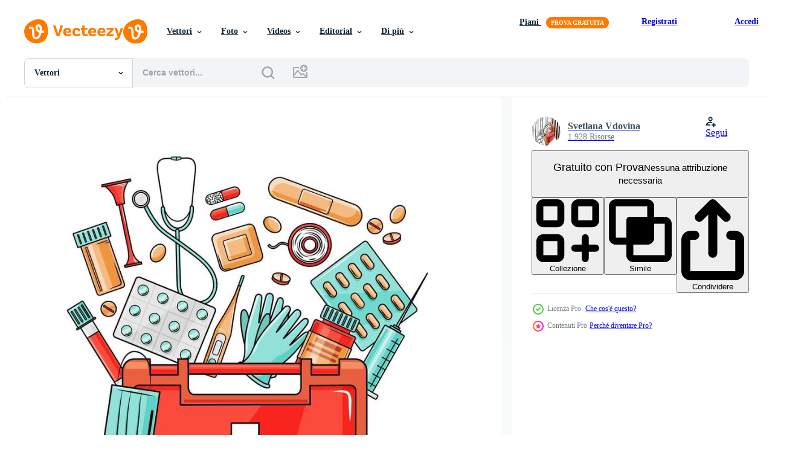

--- FILE ---
content_type: text/html; charset=utf-8
request_url: https://it.vecteezy.com/resources/6685338/show_related_tags_async_content
body_size: 1546
content:
<turbo-frame id="show-related-tags">
  <h2 class="ez-resource-related__header">Parole chiave correlate</h2>

    <div class="splide ez-carousel tags-carousel is-ready" style="--carousel_height: 48px; --additional_height: 0px;" data-controller="carousel search-tag" data-bullets="false" data-loop="false" data-arrows="true">
    <div class="splide__track ez-carousel__track" data-carousel-target="track">
      <ul class="splide__list ez-carousel__inner-wrap" data-carousel-target="innerWrap">
        <li class="search-tag splide__slide ez-carousel__slide" data-carousel-target="slide"><a class="search-tag__tag-link ez-btn ez-btn--light" title="medico" data-action="search-tag#sendClickEvent search-tag#performSearch" data-search-tag-verified="true" data-keyword-location="show" href="/vettori-gratis/medico">medico</a></li><li class="search-tag splide__slide ez-carousel__slide" data-carousel-target="slide"><a class="search-tag__tag-link ez-btn ez-btn--light" title="medicina" data-action="search-tag#sendClickEvent search-tag#performSearch" data-search-tag-verified="true" data-keyword-location="show" href="/vettori-gratis/medicina">medicina</a></li><li class="search-tag splide__slide ez-carousel__slide" data-carousel-target="slide"><a class="search-tag__tag-link ez-btn ez-btn--light" title="vettore" data-action="search-tag#sendClickEvent search-tag#performSearch" data-search-tag-verified="true" data-keyword-location="show" href="/vettori-gratis/vettore">vettore</a></li><li class="search-tag splide__slide ez-carousel__slide" data-carousel-target="slide"><a class="search-tag__tag-link ez-btn ez-btn--light" title="trattamento" data-action="search-tag#sendClickEvent search-tag#performSearch" data-search-tag-verified="true" data-keyword-location="show" href="/vettori-gratis/trattamento">trattamento</a></li><li class="search-tag splide__slide ez-carousel__slide" data-carousel-target="slide"><a class="search-tag__tag-link ez-btn ez-btn--light" title="icona" data-action="search-tag#sendClickEvent search-tag#performSearch" data-search-tag-verified="true" data-keyword-location="show" href="/vettori-gratis/icona">icona</a></li><li class="search-tag splide__slide ez-carousel__slide" data-carousel-target="slide"><a class="search-tag__tag-link ez-btn ez-btn--light" title="illustrazione" data-action="search-tag#sendClickEvent search-tag#performSearch" data-search-tag-verified="true" data-keyword-location="show" href="/vettori-gratis/illustrazione">illustrazione</a></li><li class="search-tag splide__slide ez-carousel__slide" data-carousel-target="slide"><a class="search-tag__tag-link ez-btn ez-btn--light" title="farmacia" data-action="search-tag#sendClickEvent search-tag#performSearch" data-search-tag-verified="true" data-keyword-location="show" href="/vettori-gratis/farmacia">farmacia</a></li><li class="search-tag splide__slide ez-carousel__slide" data-carousel-target="slide"><a class="search-tag__tag-link ez-btn ez-btn--light" title="salute" data-action="search-tag#sendClickEvent search-tag#performSearch" data-search-tag-verified="true" data-keyword-location="show" href="/vettori-gratis/salute">salute</a></li><li class="search-tag splide__slide ez-carousel__slide" data-carousel-target="slide"><a class="search-tag__tag-link ez-btn ez-btn--light" title="cura" data-action="search-tag#sendClickEvent search-tag#performSearch" data-search-tag-verified="true" data-keyword-location="show" href="/vettori-gratis/cura">cura</a></li><li class="search-tag splide__slide ez-carousel__slide" data-carousel-target="slide"><a class="search-tag__tag-link ez-btn ez-btn--light" title="ospedale" data-action="search-tag#sendClickEvent search-tag#performSearch" data-search-tag-verified="true" data-keyword-location="show" href="/vettori-gratis/ospedale">ospedale</a></li><li class="search-tag splide__slide ez-carousel__slide" data-carousel-target="slide"><a class="search-tag__tag-link ez-btn ez-btn--light" title="malattia" data-action="search-tag#sendClickEvent search-tag#performSearch" data-search-tag-verified="true" data-keyword-location="show" href="/vettori-gratis/malattia">malattia</a></li><li class="search-tag splide__slide ez-carousel__slide" data-carousel-target="slide"><a class="search-tag__tag-link ez-btn ez-btn--light" title="medicazione" data-action="search-tag#sendClickEvent search-tag#performSearch" data-search-tag-verified="true" data-keyword-location="show" href="/vettori-gratis/medicazione">medicazione</a></li><li class="search-tag splide__slide ez-carousel__slide" data-carousel-target="slide"><a class="search-tag__tag-link ez-btn ez-btn--light" title="pillola" data-action="search-tag#sendClickEvent search-tag#performSearch" data-search-tag-verified="true" data-keyword-location="show" href="/vettori-gratis/pillola">pillola</a></li><li class="search-tag splide__slide ez-carousel__slide" data-carousel-target="slide"><a class="search-tag__tag-link ez-btn ez-btn--light" title="capsula" data-action="search-tag#sendClickEvent search-tag#performSearch" data-search-tag-verified="true" data-keyword-location="show" href="/vettori-gratis/capsula">capsula</a></li><li class="search-tag splide__slide ez-carousel__slide" data-carousel-target="slide"><a class="search-tag__tag-link ez-btn ez-btn--light" title="impostato" data-action="search-tag#sendClickEvent search-tag#performSearch" data-search-tag-verified="true" data-keyword-location="show" href="/vettori-gratis/impostato">impostato</a></li><li class="search-tag splide__slide ez-carousel__slide" data-carousel-target="slide"><a class="search-tag__tag-link ez-btn ez-btn--light" title="primo soccorso" data-action="search-tag#sendClickEvent search-tag#performSearch" data-search-tag-verified="true" data-keyword-location="show" href="/vettori-gratis/primo-soccorso">primo soccorso</a></li><li class="search-tag splide__slide ez-carousel__slide" data-carousel-target="slide"><a class="search-tag__tag-link ez-btn ez-btn--light" title="termometro" data-action="search-tag#sendClickEvent search-tag#performSearch" data-search-tag-verified="true" data-keyword-location="show" href="/vettori-gratis/termometro">termometro</a></li><li class="search-tag splide__slide ez-carousel__slide" data-carousel-target="slide"><a class="search-tag__tag-link ez-btn ez-btn--light" title="tavoletta grafica" data-action="search-tag#sendClickEvent search-tag#performSearch" data-search-tag-verified="true" data-keyword-location="show" href="/vettori-gratis/tavoletta-grafica">tavoletta grafica</a></li><li class="search-tag splide__slide ez-carousel__slide" data-carousel-target="slide"><a class="search-tag__tag-link ez-btn ez-btn--light" title="assistenza sanitaria" data-action="search-tag#sendClickEvent search-tag#performSearch" data-search-tag-verified="true" data-keyword-location="show" href="/vettori-gratis/assistenza-sanitaria">assistenza sanitaria</a></li><li class="search-tag splide__slide ez-carousel__slide" data-carousel-target="slide"><a class="search-tag__tag-link ez-btn ez-btn--light" title="borsa" data-action="search-tag#sendClickEvent search-tag#performSearch" data-search-tag-verified="true" data-keyword-location="show" href="/vettori-gratis/borsa">borsa</a></li><li class="search-tag splide__slide ez-carousel__slide" data-carousel-target="slide"><a class="search-tag__tag-link ez-btn ez-btn--light" title="scienza" data-action="search-tag#sendClickEvent search-tag#performSearch" data-search-tag-verified="true" data-keyword-location="show" href="/vettori-gratis/scienza">scienza</a></li><li class="search-tag splide__slide ez-carousel__slide" data-carousel-target="slide"><a class="search-tag__tag-link ez-btn ez-btn--light" title="aiuto" data-action="search-tag#sendClickEvent search-tag#performSearch" data-search-tag-verified="true" data-keyword-location="show" href="/vettori-gratis/aiuto">aiuto</a></li><li class="search-tag splide__slide ez-carousel__slide" data-carousel-target="slide"><a class="search-tag__tag-link ez-btn ez-btn--light" title="cartello" data-action="search-tag#sendClickEvent search-tag#performSearch" data-search-tag-verified="true" data-keyword-location="show" href="/vettori-gratis/cartello">cartello</a></li><li class="search-tag splide__slide ez-carousel__slide" data-carousel-target="slide"><a class="search-tag__tag-link ez-btn ez-btn--light" title="simbolo" data-action="search-tag#sendClickEvent search-tag#performSearch" data-search-tag-verified="true" data-keyword-location="show" href="/vettori-gratis/simbolo">simbolo</a></li><li class="search-tag splide__slide ez-carousel__slide" data-carousel-target="slide"><a class="search-tag__tag-link ez-btn ez-btn--light" title="attrezzatura" data-action="search-tag#sendClickEvent search-tag#performSearch" data-search-tag-verified="true" data-keyword-location="show" href="/vettori-gratis/attrezzatura">attrezzatura</a></li><li class="search-tag splide__slide ez-carousel__slide" data-carousel-target="slide"><a class="search-tag__tag-link ez-btn ez-btn--light" title="prescrizione" data-action="search-tag#sendClickEvent search-tag#performSearch" data-search-tag-verified="true" data-keyword-location="show" href="/vettori-gratis/prescrizione">prescrizione</a></li><li class="search-tag splide__slide ez-carousel__slide" data-carousel-target="slide"><a class="search-tag__tag-link ez-btn ez-btn--light" title="emergenza" data-action="search-tag#sendClickEvent search-tag#performSearch" data-search-tag-verified="true" data-keyword-location="show" href="/vettori-gratis/emergenza">emergenza</a></li><li class="search-tag splide__slide ez-carousel__slide" data-carousel-target="slide"><a class="search-tag__tag-link ez-btn ez-btn--light" title="gesso" data-action="search-tag#sendClickEvent search-tag#performSearch" data-search-tag-verified="true" data-keyword-location="show" href="/vettori-gratis/gesso">gesso</a></li><li class="search-tag splide__slide ez-carousel__slide" data-carousel-target="slide"><a class="search-tag__tag-link ez-btn ez-btn--light" title="primo" data-action="search-tag#sendClickEvent search-tag#performSearch" data-search-tag-verified="true" data-keyword-location="show" href="/vettori-gratis/primo">primo</a></li><li class="search-tag splide__slide ez-carousel__slide" data-carousel-target="slide"><a class="search-tag__tag-link ez-btn ez-btn--light" title="assistenza" data-action="search-tag#sendClickEvent search-tag#performSearch" data-search-tag-verified="true" data-keyword-location="show" href="/vettori-gratis/assistenza">assistenza</a></li>
</ul></div>
    

    <div class="splide__arrows splide__arrows--ltr ez-carousel__arrows"><button class="splide__arrow splide__arrow--prev ez-carousel__arrow ez-carousel__arrow--prev" disabled="disabled" data-carousel-target="arrowPrev" data-test-id="carousel-arrow-prev" data-direction="prev" aria_label="Precedente"><span class="ez-carousel__arrow-wrap"><svg xmlns="http://www.w3.org/2000/svg" viewBox="0 0 5 8" role="img" aria-labelledby="akfyyx8xbfq1xpd3h6dostpew09f1i76" class="arrow-prev"><desc id="akfyyx8xbfq1xpd3h6dostpew09f1i76">Precedente</desc><path fill-rule="evenodd" d="M4.707 7.707a1 1 0 0 0 0-1.414L2.414 4l2.293-2.293A1 1 0 0 0 3.293.293l-3 3a1 1 0 0 0 0 1.414l3 3a1 1 0 0 0 1.414 0Z" clip-rule="evenodd"></path></svg>
</span><span class="ez-carousel__gradient"></span></button><button class="splide__arrow splide__arrow--next ez-carousel__arrow ez-carousel__arrow--next" disabled="disabled" data-carousel-target="arrowNext" data-test-id="carousel-arrow-next" data-direction="next" aria_label="Successivo"><span class="ez-carousel__arrow-wrap"><svg xmlns="http://www.w3.org/2000/svg" viewBox="0 0 5 8" role="img" aria-labelledby="aigf8oxh8bk3zfl05i6sia89bofbm6hh" class="arrow-next"><desc id="aigf8oxh8bk3zfl05i6sia89bofbm6hh">Successivo</desc><path fill-rule="evenodd" d="M.293 7.707a1 1 0 0 1 0-1.414L2.586 4 .293 1.707A1 1 0 0 1 1.707.293l3 3a1 1 0 0 1 0 1.414l-3 3a1 1 0 0 1-1.414 0Z" clip-rule="evenodd"></path></svg>
</span><span class="ez-carousel__gradient"></span></button></div>
</div></turbo-frame>


--- FILE ---
content_type: text/html; charset=utf-8
request_url: https://it.vecteezy.com/resources/6685338/show_related_grids_async_content
body_size: 19897
content:
<turbo-frame id="show-related-resources">
    <div data-conversions-category="Utenti visualizzati anche">
      <h2 class="ez-resource-related__header">
        Utenti visualizzati anche
      </h2>

      <ul class="ez-resource-grid ez-resource-grid--main-grid  is-hidden" id="false" data-controller="grid contributor-info" data-grid-track-truncation-value="false" data-max-rows="50" data-row-height="240" data-instant-grid="false" data-truncate-results="false" data-testid="also-viewed-resources" data-labels="editable free" style="--editable: &#39;Modificabile&#39;;--free: &#39;Gratis&#39;;">

  <li class="ez-resource-grid__item ez-resource-thumb ez-resource-thumb--pro" data-controller="grid-item-decorator" data-position="{{position}}" data-item-id="6735768" data-pro="true" data-grid-target="gridItem" data-w="200" data-h="200" data-grid-item-decorator-free-label-value="Gratis" data-action="mouseenter-&gt;grid-item-decorator#hoverThumb:once" data-grid-item-decorator-item-pro-param="Pro" data-grid-item-decorator-resource-id-param="6735768" data-grid-item-decorator-content-type-param="Content-vector" data-grid-item-decorator-image-src-param="https://static.vecteezy.com/system/resources/previews/006/735/768/non_2x/first-aid-kit-supply-emergency-medical-products-healthy-care-illustration-vector.jpg" data-grid-item-decorator-pinterest-url-param="https://it.vecteezy.com/arte-vettoriale/6735768-kit-di-pronto-soccorso-fornitura-di-emergenza-prodotti-medici-illustrazione-di-assistenza-sanitaria" data-grid-item-decorator-seo-page-description-param="kit di pronto soccorso fornire prodotti medici di emergenza. illustrazione di assistenza sanitaria" data-grid-item-decorator-user-id-param="6744196" data-grid-item-decorator-user-display-name-param="Valentina Antuganova" data-grid-item-decorator-avatar-src-param="https://static.vecteezy.com/system/user/avatar/6744196/medium_Its_me.jpg" data-grid-item-decorator-uploads-path-param="/membri/v-isaeva17558754/uploads">

  <script type="application/ld+json" id="media_schema">
  {"@context":"https://schema.org","@type":"ImageObject","name":"kit di pronto soccorso fornire prodotti medici di emergenza. illustrazione di assistenza sanitaria","uploadDate":"2022-03-24T06:52:55-05:00","thumbnailUrl":"https://static.vecteezy.com/ti/vettori-gratis/t1/6735768-kit-di-pronto-soccorso-fornitura-di-emergenza-prodotti-medici-illustrazione-di-assistenza-sanitaria-vettoriale.jpg","contentUrl":"https://static.vecteezy.com/ti/vettori-gratis/p1/6735768-kit-di-pronto-soccorso-fornitura-di-emergenza-prodotti-medici-illustrazione-di-assistenza-sanitaria-vettoriale.jpg","sourceOrganization":"Vecteezy","license":"https://support.vecteezy.com/en_us/new-vecteezy-licensing-ByHivesvt","acquireLicensePage":"https://it.vecteezy.com/arte-vettoriale/6735768-kit-di-pronto-soccorso-fornitura-di-emergenza-prodotti-medici-illustrazione-di-assistenza-sanitaria","creator":{"@type":"Person","name":"Valentina Antuganova"},"copyrightNotice":"Valentina Antuganova","creditText":"Vecteezy"}
</script>


<a href="/arte-vettoriale/6735768-kit-di-pronto-soccorso-fornitura-di-emergenza-prodotti-medici-illustrazione-di-assistenza-sanitaria" class="ez-resource-thumb__link" title="kit di pronto soccorso fornire prodotti medici di emergenza. illustrazione di assistenza sanitaria" style="--height: 200; --width: 200; " data-action="click-&gt;grid#trackResourceClick mouseenter-&gt;grid#trackResourceHover" data-content-type="vector" data-controller="ez-hover-intent" data-previews-srcs="[&quot;https://static.vecteezy.com/ti/vettori-gratis/p1/6735768-kit-di-pronto-soccorso-fornitura-di-emergenza-prodotti-medici-illustrazione-di-assistenza-sanitaria-vettoriale.jpg&quot;,&quot;https://static.vecteezy.com/ti/vettori-gratis/p2/6735768-kit-di-pronto-soccorso-fornitura-di-emergenza-prodotti-medici-illustrazione-di-assistenza-sanitaria-vettoriale.jpg&quot;]" data-pro="true" data-resource-id="6735768" data-grid-item-decorator-target="link">
    <img src="https://static.vecteezy.com/ti/vettori-gratis/t2/6735768-kit-di-pronto-soccorso-fornitura-di-emergenza-prodotti-medici-illustrazione-di-assistenza-sanitaria-vettoriale.jpg" srcset="https://static.vecteezy.com/ti/vettori-gratis/t1/6735768-kit-di-pronto-soccorso-fornitura-di-emergenza-prodotti-medici-illustrazione-di-assistenza-sanitaria-vettoriale.jpg 2x, https://static.vecteezy.com/ti/vettori-gratis/t2/6735768-kit-di-pronto-soccorso-fornitura-di-emergenza-prodotti-medici-illustrazione-di-assistenza-sanitaria-vettoriale.jpg 1x" class="ez-resource-thumb__img" loading="lazy" decoding="async" width="200" height="200" alt="kit di pronto soccorso fornire prodotti medici di emergenza. illustrazione di assistenza sanitaria vettore">

</a>

  <div class="ez-resource-thumb__label-wrap"></div>
  

  <div class="ez-resource-thumb__hover-state"></div>
</li><li class="ez-resource-grid__item ez-resource-thumb ez-resource-thumb--pro" data-controller="grid-item-decorator" data-position="{{position}}" data-item-id="6685335" data-pro="true" data-grid-target="gridItem" data-w="313" data-h="200" data-grid-item-decorator-free-label-value="Gratis" data-action="mouseenter-&gt;grid-item-decorator#hoverThumb:once" data-grid-item-decorator-item-pro-param="Pro" data-grid-item-decorator-resource-id-param="6685335" data-grid-item-decorator-content-type-param="Content-vector" data-grid-item-decorator-image-src-param="https://static.vecteezy.com/system/resources/previews/006/685/335/non_2x/medical-template-with-medical-equipment-and-medicines-background-vector.jpg" data-grid-item-decorator-pinterest-url-param="https://it.vecteezy.com/arte-vettoriale/6685335-modello-medico-con-attrezzatura-medica-e-medicinali-sfondo-vettoriale" data-grid-item-decorator-seo-page-description-param="modello medico con attrezzature mediche e medicinali. sfondo vettoriale." data-grid-item-decorator-user-id-param="5792684" data-grid-item-decorator-user-display-name-param="Svetlana Vdovina" data-grid-item-decorator-avatar-src-param="https://static.vecteezy.com/system/user/avatar/5792684/medium_photo_2021-11-15_18-54-04.jpg" data-grid-item-decorator-uploads-path-param="/membri/dovina/uploads">

  <script type="application/ld+json" id="media_schema">
  {"@context":"https://schema.org","@type":"ImageObject","name":"modello medico con attrezzature mediche e medicinali. sfondo vettoriale.","uploadDate":"2022-03-22T02:04:51-05:00","thumbnailUrl":"https://static.vecteezy.com/ti/vettori-gratis/t1/6685335-modello-medico-con-attrezzatura-medica-e-medicinali-sfondo-vettoriale.jpg","contentUrl":"https://static.vecteezy.com/ti/vettori-gratis/p1/6685335-modello-medico-con-attrezzatura-medica-e-medicinali-sfondo-vettoriale.jpg","sourceOrganization":"Vecteezy","license":"https://support.vecteezy.com/en_us/new-vecteezy-licensing-ByHivesvt","acquireLicensePage":"https://it.vecteezy.com/arte-vettoriale/6685335-modello-medico-con-attrezzatura-medica-e-medicinali-sfondo-vettoriale","creator":{"@type":"Person","name":"Svetlana Vdovina"},"copyrightNotice":"Svetlana Vdovina","creditText":"Vecteezy"}
</script>


<a href="/arte-vettoriale/6685335-modello-medico-con-attrezzatura-medica-e-medicinali-sfondo-vettoriale" class="ez-resource-thumb__link" title="modello medico con attrezzature mediche e medicinali. sfondo vettoriale." style="--height: 200; --width: 313; " data-action="click-&gt;grid#trackResourceClick mouseenter-&gt;grid#trackResourceHover" data-content-type="vector" data-controller="ez-hover-intent" data-previews-srcs="[&quot;https://static.vecteezy.com/ti/vettori-gratis/p1/6685335-modello-medico-con-attrezzatura-medica-e-medicinali-sfondo-vettoriale.jpg&quot;,&quot;https://static.vecteezy.com/ti/vettori-gratis/p2/6685335-modello-medico-con-attrezzatura-medica-e-medicinali-sfondo-vettoriale.jpg&quot;]" data-pro="true" data-resource-id="6685335" data-grid-item-decorator-target="link">
    <img src="https://static.vecteezy.com/ti/vettori-gratis/t2/6685335-modello-medico-con-attrezzatura-medica-e-medicinali-sfondo-vettoriale.jpg" srcset="https://static.vecteezy.com/ti/vettori-gratis/t1/6685335-modello-medico-con-attrezzatura-medica-e-medicinali-sfondo-vettoriale.jpg 2x, https://static.vecteezy.com/ti/vettori-gratis/t2/6685335-modello-medico-con-attrezzatura-medica-e-medicinali-sfondo-vettoriale.jpg 1x" class="ez-resource-thumb__img" loading="lazy" decoding="async" width="313" height="200" alt="modello medico con attrezzature mediche e medicinali. sfondo vettoriale. vettore">

</a>

  <div class="ez-resource-thumb__label-wrap"></div>
  

  <div class="ez-resource-thumb__hover-state"></div>
</li><li class="ez-resource-grid__item ez-resource-thumb" data-controller="grid-item-decorator" data-position="{{position}}" data-item-id="2026975" data-pro="false" data-grid-target="gridItem" data-w="267" data-h="200" data-grid-item-decorator-free-label-value="Gratis" data-action="mouseenter-&gt;grid-item-decorator#hoverThumb:once" data-grid-item-decorator-item-pro-param="Free" data-grid-item-decorator-resource-id-param="2026975" data-grid-item-decorator-content-type-param="Content-vector" data-grid-item-decorator-image-src-param="https://static.vecteezy.com/system/resources/previews/002/026/975/non_2x/first-aid-kit-free-vector.jpg" data-grid-item-decorator-pinterest-url-param="https://it.vecteezy.com/arte-vettoriale/2026975-kit-di-pronto-soccorso" data-grid-item-decorator-seo-page-description-param="kit di pronto soccorso" data-grid-item-decorator-user-id-param="2955157" data-grid-item-decorator-user-display-name-param="Parinya Panyana" data-grid-item-decorator-avatar-src-param="https://static.vecteezy.com/system/user/avatar/2955157/medium_mee_profile_pic1.jpg" data-grid-item-decorator-uploads-path-param="/membri/meecoffee748544/uploads">

  <script type="application/ld+json" id="media_schema">
  {"@context":"https://schema.org","@type":"ImageObject","name":"kit di pronto soccorso","uploadDate":"2021-02-14T14:51:02-06:00","thumbnailUrl":"https://static.vecteezy.com/ti/vettori-gratis/t1/2026975-kit-di-pronto-soccorso-gratuito-vettoriale.jpg","contentUrl":"https://static.vecteezy.com/ti/vettori-gratis/p1/2026975-kit-di-pronto-soccorso-gratuito-vettoriale.jpg","sourceOrganization":"Vecteezy","license":"https://support.vecteezy.com/en_us/new-vecteezy-licensing-ByHivesvt","acquireLicensePage":"https://it.vecteezy.com/arte-vettoriale/2026975-kit-di-pronto-soccorso","creator":{"@type":"Person","name":"Parinya Panyana"},"copyrightNotice":"Parinya Panyana","creditText":"Vecteezy"}
</script>


<a href="/arte-vettoriale/2026975-kit-di-pronto-soccorso" class="ez-resource-thumb__link" title="kit di pronto soccorso" style="--height: 200; --width: 267; " data-action="click-&gt;grid#trackResourceClick mouseenter-&gt;grid#trackResourceHover" data-content-type="vector" data-controller="ez-hover-intent" data-previews-srcs="[&quot;https://static.vecteezy.com/ti/vettori-gratis/p1/2026975-kit-di-pronto-soccorso-gratuito-vettoriale.jpg&quot;,&quot;https://static.vecteezy.com/ti/vettori-gratis/p2/2026975-kit-di-pronto-soccorso-gratuito-vettoriale.jpg&quot;]" data-pro="false" data-resource-id="2026975" data-grid-item-decorator-target="link">
    <img src="https://static.vecteezy.com/ti/vettori-gratis/t2/2026975-kit-di-pronto-soccorso-gratuito-vettoriale.jpg" srcset="https://static.vecteezy.com/ti/vettori-gratis/t1/2026975-kit-di-pronto-soccorso-gratuito-vettoriale.jpg 2x, https://static.vecteezy.com/ti/vettori-gratis/t2/2026975-kit-di-pronto-soccorso-gratuito-vettoriale.jpg 1x" class="ez-resource-thumb__img" loading="lazy" decoding="async" width="267" height="200" alt="kit di pronto soccorso vettore">

</a>

  <div class="ez-resource-thumb__label-wrap"></div>
  

  <div class="ez-resource-thumb__hover-state"></div>
</li><li class="ez-resource-grid__item ez-resource-thumb" data-controller="grid-item-decorator" data-position="{{position}}" data-item-id="10955186" data-pro="false" data-grid-target="gridItem" data-w="300" data-h="200" data-grid-item-decorator-free-label-value="Gratis" data-action="mouseenter-&gt;grid-item-decorator#hoverThumb:once" data-grid-item-decorator-item-pro-param="Free" data-grid-item-decorator-resource-id-param="10955186" data-grid-item-decorator-content-type-param="Content-vector" data-grid-item-decorator-image-src-param="https://static.vecteezy.com/system/resources/previews/010/955/186/non_2x/first-aid-kit-equipment-design-free-vector.jpg" data-grid-item-decorator-pinterest-url-param="https://it.vecteezy.com/arte-vettoriale/10955186-primo-aiuto-kit-attrezzatura-design" data-grid-item-decorator-seo-page-description-param="primo aiuto kit attrezzatura design" data-grid-item-decorator-user-id-param="7688009" data-grid-item-decorator-user-display-name-param="visualmarkt" data-grid-item-decorator-avatar-src-param="https://static.vecteezy.com/system/user/avatar/7688009/medium_VISUALMARKT_LOGO.jpg" data-grid-item-decorator-uploads-path-param="/membri/visualmarkt/uploads">

  <script type="application/ld+json" id="media_schema">
  {"@context":"https://schema.org","@type":"ImageObject","name":"primo aiuto kit attrezzatura design","uploadDate":"2022-08-28T09:33:36-05:00","thumbnailUrl":"https://static.vecteezy.com/ti/vettori-gratis/t1/10955186-primo-aiuto-kit-attrezzatura-design-gratuito-vettoriale.jpg","contentUrl":"https://static.vecteezy.com/ti/vettori-gratis/p1/10955186-primo-aiuto-kit-attrezzatura-design-gratuito-vettoriale.jpg","sourceOrganization":"Vecteezy","license":"https://support.vecteezy.com/en_us/new-vecteezy-licensing-ByHivesvt","acquireLicensePage":"https://it.vecteezy.com/arte-vettoriale/10955186-primo-aiuto-kit-attrezzatura-design","creator":{"@type":"Person","name":"visualmarkt"},"copyrightNotice":"visualmarkt","creditText":"Vecteezy"}
</script>


<a href="/arte-vettoriale/10955186-primo-aiuto-kit-attrezzatura-design" class="ez-resource-thumb__link" title="primo aiuto kit attrezzatura design" style="--height: 200; --width: 300; " data-action="click-&gt;grid#trackResourceClick mouseenter-&gt;grid#trackResourceHover" data-content-type="vector" data-controller="ez-hover-intent" data-previews-srcs="[&quot;https://static.vecteezy.com/ti/vettori-gratis/p1/10955186-primo-aiuto-kit-attrezzatura-design-gratuito-vettoriale.jpg&quot;,&quot;https://static.vecteezy.com/ti/vettori-gratis/p2/10955186-primo-aiuto-kit-attrezzatura-design-gratuito-vettoriale.jpg&quot;]" data-pro="false" data-resource-id="10955186" data-grid-item-decorator-target="link">
    <img src="https://static.vecteezy.com/ti/vettori-gratis/t2/10955186-primo-aiuto-kit-attrezzatura-design-gratuito-vettoriale.jpg" srcset="https://static.vecteezy.com/ti/vettori-gratis/t1/10955186-primo-aiuto-kit-attrezzatura-design-gratuito-vettoriale.jpg 2x, https://static.vecteezy.com/ti/vettori-gratis/t2/10955186-primo-aiuto-kit-attrezzatura-design-gratuito-vettoriale.jpg 1x" class="ez-resource-thumb__img" loading="lazy" decoding="async" width="300" height="200" alt="primo aiuto kit attrezzatura design vettore">

</a>

  <div class="ez-resource-thumb__label-wrap"></div>
  

  <div class="ez-resource-thumb__hover-state"></div>
</li><li class="ez-resource-grid__item ez-resource-thumb ez-resource-thumb--pro" data-controller="grid-item-decorator" data-position="{{position}}" data-item-id="6122731" data-pro="true" data-grid-target="gridItem" data-w="313" data-h="200" data-grid-item-decorator-free-label-value="Gratis" data-action="mouseenter-&gt;grid-item-decorator#hoverThumb:once" data-grid-item-decorator-item-pro-param="Pro" data-grid-item-decorator-resource-id-param="6122731" data-grid-item-decorator-content-type-param="Content-vector" data-grid-item-decorator-image-src-param="https://static.vecteezy.com/system/resources/previews/006/122/731/non_2x/medicine-icon-collections-in-flat-design-style-free-vector.jpg" data-grid-item-decorator-pinterest-url-param="https://it.vecteezy.com/arte-vettoriale/6122731-collezioni-di-icone-di-medicina-in-stile-design-piatto" data-grid-item-decorator-seo-page-description-param="collezioni di icone di medicina in stile design piatto" data-grid-item-decorator-user-id-param="2962840" data-grid-item-decorator-user-display-name-param="Radinal Amani Husein" data-grid-item-decorator-avatar-src-param="https://static.vecteezy.com/system/user/avatar/2962840/medium_logo.png" data-grid-item-decorator-uploads-path-param="/membri/radinalah/uploads">

  <script type="application/ld+json" id="media_schema">
  {"@context":"https://schema.org","@type":"ImageObject","name":"collezioni di icone di medicina in stile design piatto","uploadDate":"2022-02-27T05:21:25-06:00","thumbnailUrl":"https://static.vecteezy.com/ti/vettori-gratis/t1/6122731-collezioni-di-icone-di-medicina-in-stile-design-piatto-vettoriale.jpg","contentUrl":"https://static.vecteezy.com/ti/vettori-gratis/p1/6122731-collezioni-di-icone-di-medicina-in-stile-design-piatto-vettoriale.jpg","sourceOrganization":"Vecteezy","license":"https://support.vecteezy.com/en_us/new-vecteezy-licensing-ByHivesvt","acquireLicensePage":"https://it.vecteezy.com/arte-vettoriale/6122731-collezioni-di-icone-di-medicina-in-stile-design-piatto","creator":{"@type":"Person","name":"Radinal Amani Husein"},"copyrightNotice":"Radinal Amani Husein","creditText":"Vecteezy"}
</script>


<a href="/arte-vettoriale/6122731-collezioni-di-icone-di-medicina-in-stile-design-piatto" class="ez-resource-thumb__link" title="collezioni di icone di medicina in stile design piatto" style="--height: 200; --width: 313; " data-action="click-&gt;grid#trackResourceClick mouseenter-&gt;grid#trackResourceHover" data-content-type="vector" data-controller="ez-hover-intent" data-previews-srcs="[&quot;https://static.vecteezy.com/ti/vettori-gratis/p1/6122731-collezioni-di-icone-di-medicina-in-stile-design-piatto-vettoriale.jpg&quot;,&quot;https://static.vecteezy.com/ti/vettori-gratis/p2/6122731-collezioni-di-icone-di-medicina-in-stile-design-piatto-vettoriale.jpg&quot;]" data-pro="true" data-resource-id="6122731" data-grid-item-decorator-target="link">
    <img src="https://static.vecteezy.com/ti/vettori-gratis/t2/6122731-collezioni-di-icone-di-medicina-in-stile-design-piatto-vettoriale.jpg" srcset="https://static.vecteezy.com/ti/vettori-gratis/t1/6122731-collezioni-di-icone-di-medicina-in-stile-design-piatto-vettoriale.jpg 2x, https://static.vecteezy.com/ti/vettori-gratis/t2/6122731-collezioni-di-icone-di-medicina-in-stile-design-piatto-vettoriale.jpg 1x" class="ez-resource-thumb__img" loading="lazy" decoding="async" width="313" height="200" alt="collezioni di icone di medicina in stile design piatto vettore">

</a>

  <div class="ez-resource-thumb__label-wrap"></div>
  

  <div class="ez-resource-thumb__hover-state"></div>
</li><li class="ez-resource-grid__item ez-resource-thumb ez-resource-thumb--pro" data-controller="grid-item-decorator" data-position="{{position}}" data-item-id="4449836" data-pro="true" data-grid-target="gridItem" data-w="275" data-h="200" data-grid-item-decorator-free-label-value="Gratis" data-action="mouseenter-&gt;grid-item-decorator#hoverThumb:once" data-grid-item-decorator-item-pro-param="Pro" data-grid-item-decorator-resource-id-param="4449836" data-grid-item-decorator-content-type-param="Content-vector" data-grid-item-decorator-image-src-param="https://static.vecteezy.com/system/resources/previews/004/449/836/non_2x/first-aid-kit-2d-isolated-illustration-paramedic-bag-doctor-supplies-medical-help-equipment-flat-composition-on-cartoon-background-emergency-situation-assistance-tools-colourful-scene-vector.jpg" data-grid-item-decorator-pinterest-url-param="https://it.vecteezy.com/arte-vettoriale/[base64]" data-grid-item-decorator-seo-page-description-param="kit di pronto soccorso 2d vettore isolato illustrazione. borsa del paramedico. forniture mediche. composizione piana dell&#39;attrezzatura di aiuto medico sul fondo del fumetto. strumenti di assistenza in situazioni di emergenza scena colorata" data-grid-item-decorator-user-id-param="2445324" data-grid-item-decorator-user-display-name-param="IMG visuals characters" data-grid-item-decorator-avatar-src-param="https://static.vecteezy.com/system/user/avatar/2445324/medium_IMG-visuals-characters-logo.jpg" data-grid-item-decorator-uploads-path-param="/membri/theimgcharacterlab/uploads">

  <script type="application/ld+json" id="media_schema">
  {"@context":"https://schema.org","@type":"ImageObject","name":"kit di pronto soccorso 2d vettore isolato illustrazione. borsa del paramedico. forniture mediche. composizione piana dell'attrezzatura di aiuto medico sul fondo del fumetto. strumenti di assistenza in situazioni di emergenza scena colorata","uploadDate":"2021-11-17T13:05:32-06:00","thumbnailUrl":"https://static.vecteezy.com/ti/vettori-gratis/t1/[base64].jpg","contentUrl":"https://static.vecteezy.com/ti/vettori-gratis/p1/[base64].jpg","sourceOrganization":"Vecteezy","license":"https://support.vecteezy.com/en_us/new-vecteezy-licensing-ByHivesvt","acquireLicensePage":"https://it.vecteezy.com/arte-vettoriale/[base64]","creator":{"@type":"Person","name":"IMG visuals characters"},"copyrightNotice":"IMG visuals characters","creditText":"Vecteezy"}
</script>


<a href="/arte-vettoriale/[base64]" class="ez-resource-thumb__link" title="kit di pronto soccorso 2d vettore isolato illustrazione. borsa del paramedico. forniture mediche. composizione piana dell&#39;attrezzatura di aiuto medico sul fondo del fumetto. strumenti di assistenza in situazioni di emergenza scena colorata" style="--height: 200; --width: 275; " data-action="click-&gt;grid#trackResourceClick mouseenter-&gt;grid#trackResourceHover" data-content-type="vector" data-controller="ez-hover-intent" data-previews-srcs="[&quot;https://static.vecteezy.com/ti/vettori-gratis/p1/[base64].jpg&quot;,&quot;https://static.vecteezy.com/ti/vettori-gratis/p2/[base64].jpg&quot;]" data-pro="true" data-resource-id="4449836" data-grid-item-decorator-target="link">
    <img src="https://static.vecteezy.com/ti/vettori-gratis/t2/[base64].jpg" srcset="https://static.vecteezy.com/ti/vettori-gratis/t1/[base64].jpg 2x, https://static.vecteezy.com/ti/vettori-gratis/t2/[base64].jpg 1x" class="ez-resource-thumb__img" loading="lazy" decoding="async" width="275" height="200" alt="kit di pronto soccorso 2d vettore isolato illustrazione. borsa del paramedico. forniture mediche. composizione piana dell&#39;attrezzatura di aiuto medico sul fondo del fumetto. strumenti di assistenza in situazioni di emergenza scena colorata">

</a>

  <div class="ez-resource-thumb__label-wrap"></div>
  

  <div class="ez-resource-thumb__hover-state"></div>
</li><li class="ez-resource-grid__item ez-resource-thumb ez-resource-thumb--pro" data-controller="grid-item-decorator" data-position="{{position}}" data-item-id="5892666" data-pro="true" data-grid-target="gridItem" data-w="200" data-h="200" data-grid-item-decorator-free-label-value="Gratis" data-action="mouseenter-&gt;grid-item-decorator#hoverThumb:once" data-grid-item-decorator-item-pro-param="Pro" data-grid-item-decorator-resource-id-param="5892666" data-grid-item-decorator-content-type-param="Content-vector" data-grid-item-decorator-image-src-param="https://static.vecteezy.com/system/resources/previews/005/892/666/non_2x/white-first-aid-kit-inside-illustration-emergency-medical-case-with-red-cross-syringe-pills-bottle-enema-stethoscope-patch-vaccine-flat-style-design-isolated-on-light-blue-background-vector.jpg" data-grid-item-decorator-pinterest-url-param="https://it.vecteezy.com/arte-vettoriale/[base64]" data-grid-item-decorator-seo-page-description-param="kit di pronto soccorso bianco all&#39;interno dell&#39;illustrazione vettoriale. custodia medica di emergenza con croce rossa, siringa, pillole, flacone, clistere, stetoscopio, cerotto, design piatto vaccino isolato su sfondo azzurro." data-grid-item-decorator-user-id-param="3607186" data-grid-item-decorator-user-display-name-param="Konstantin Mironov" data-grid-item-decorator-avatar-src-param="https://static.vecteezy.com/system/user/avatar/3607186/medium_ea7G_b7RpIg.jpg" data-grid-item-decorator-uploads-path-param="/membri/mironovkonstantin/uploads">

  <script type="application/ld+json" id="media_schema">
  {"@context":"https://schema.org","@type":"ImageObject","name":"kit di pronto soccorso bianco all'interno dell'illustrazione vettoriale. custodia medica di emergenza con croce rossa, siringa, pillole, flacone, clistere, stetoscopio, cerotto, design piatto vaccino isolato su sfondo azzurro.","uploadDate":"2022-02-17T03:59:45-06:00","thumbnailUrl":"https://static.vecteezy.com/ti/vettori-gratis/t1/[base64].jpg","contentUrl":"https://static.vecteezy.com/ti/vettori-gratis/p1/[base64].jpg","sourceOrganization":"Vecteezy","license":"https://support.vecteezy.com/en_us/new-vecteezy-licensing-ByHivesvt","acquireLicensePage":"https://it.vecteezy.com/arte-vettoriale/[base64]","creator":{"@type":"Person","name":"Konstantin Mironov"},"copyrightNotice":"Konstantin Mironov","creditText":"Vecteezy"}
</script>


<a href="/arte-vettoriale/[base64]" class="ez-resource-thumb__link" title="kit di pronto soccorso bianco all&#39;interno dell&#39;illustrazione vettoriale. custodia medica di emergenza con croce rossa, siringa, pillole, flacone, clistere, stetoscopio, cerotto, design piatto vaccino isolato su sfondo azzurro." style="--height: 200; --width: 200; " data-action="click-&gt;grid#trackResourceClick mouseenter-&gt;grid#trackResourceHover" data-content-type="vector" data-controller="ez-hover-intent" data-previews-srcs="[&quot;https://static.vecteezy.com/ti/vettori-gratis/p1/[base64].jpg&quot;,&quot;https://static.vecteezy.com/ti/vettori-gratis/p2/[base64].jpg&quot;]" data-pro="true" data-resource-id="5892666" data-grid-item-decorator-target="link">
    <img src="https://static.vecteezy.com/ti/vettori-gratis/t2/[base64].jpg" srcset="https://static.vecteezy.com/ti/vettori-gratis/t1/[base64].jpg 2x, https://static.vecteezy.com/ti/vettori-gratis/t2/[base64].jpg 1x" class="ez-resource-thumb__img" loading="lazy" decoding="async" width="200" height="200" alt="kit di pronto soccorso bianco all&#39;interno dell&#39;illustrazione vettoriale. custodia medica di emergenza con croce rossa, siringa, pillole, flacone, clistere, stetoscopio, cerotto, design piatto vaccino isolato su sfondo azzurro. vettore">

</a>

  <div class="ez-resource-thumb__label-wrap"></div>
  

  <div class="ez-resource-thumb__hover-state"></div>
</li><li class="ez-resource-grid__item ez-resource-thumb ez-resource-thumb--pro" data-controller="grid-item-decorator" data-position="{{position}}" data-item-id="3076848" data-pro="true" data-grid-target="gridItem" data-w="400" data-h="200" data-grid-item-decorator-free-label-value="Gratis" data-action="mouseenter-&gt;grid-item-decorator#hoverThumb:once" data-grid-item-decorator-item-pro-param="Pro" data-grid-item-decorator-resource-id-param="3076848" data-grid-item-decorator-content-type-param="Content-vector" data-grid-item-decorator-image-src-param="https://static.vecteezy.com/system/resources/previews/003/076/848/non_2x/meds-drugs-pills-bottles-seamless-pattern-vector.jpg" data-grid-item-decorator-pinterest-url-param="https://it.vecteezy.com/arte-vettoriale/3076848-meds-drugs-pillole-flaconi-seamless-pattern" data-grid-item-decorator-seo-page-description-param="meds, droghe, pillole, bottiglie modello senza cuciture" data-grid-item-decorator-user-id-param="4426272" data-grid-item-decorator-user-display-name-param="Elena Pimukova" data-grid-item-decorator-avatar-src-param="https://static.vecteezy.com/system/user/avatar/4426272/medium_ZShD80FrGyo.jpg" data-grid-item-decorator-uploads-path-param="/membri/elenapimukova/uploads">

  <script type="application/ld+json" id="media_schema">
  {"@context":"https://schema.org","@type":"ImageObject","name":"meds, droghe, pillole, bottiglie modello senza cuciture","uploadDate":"2021-07-27T20:12:20-05:00","thumbnailUrl":"https://static.vecteezy.com/ti/vettori-gratis/t1/3076848-meds-drugs-pillole-flaconi-seamless-pattern-vettoriale.jpg","contentUrl":"https://static.vecteezy.com/ti/vettori-gratis/p1/3076848-meds-drugs-pillole-flaconi-seamless-pattern-vettoriale.jpg","sourceOrganization":"Vecteezy","license":"https://support.vecteezy.com/en_us/new-vecteezy-licensing-ByHivesvt","acquireLicensePage":"https://it.vecteezy.com/arte-vettoriale/3076848-meds-drugs-pillole-flaconi-seamless-pattern","creator":{"@type":"Person","name":"Elena Pimukova"},"copyrightNotice":"Elena Pimukova","creditText":"Vecteezy"}
</script>


<a href="/arte-vettoriale/3076848-meds-drugs-pillole-flaconi-seamless-pattern" class="ez-resource-thumb__link" title="meds, droghe, pillole, bottiglie modello senza cuciture" style="--height: 200; --width: 400; " data-action="click-&gt;grid#trackResourceClick mouseenter-&gt;grid#trackResourceHover" data-content-type="vector" data-controller="ez-hover-intent" data-previews-srcs="[&quot;https://static.vecteezy.com/ti/vettori-gratis/p1/3076848-meds-drugs-pillole-flaconi-seamless-pattern-vettoriale.jpg&quot;,&quot;https://static.vecteezy.com/ti/vettori-gratis/p2/3076848-meds-drugs-pillole-flaconi-seamless-pattern-vettoriale.jpg&quot;]" data-pro="true" data-resource-id="3076848" data-grid-item-decorator-target="link">
    <img src="https://static.vecteezy.com/ti/vettori-gratis/t2/3076848-meds-drugs-pillole-flaconi-seamless-pattern-vettoriale.jpg" srcset="https://static.vecteezy.com/ti/vettori-gratis/t1/3076848-meds-drugs-pillole-flaconi-seamless-pattern-vettoriale.jpg 2x, https://static.vecteezy.com/ti/vettori-gratis/t2/3076848-meds-drugs-pillole-flaconi-seamless-pattern-vettoriale.jpg 1x" class="ez-resource-thumb__img" loading="lazy" decoding="async" width="400" height="200" alt="meds, droghe, pillole, bottiglie modello senza cuciture vettore">

</a>

  <div class="ez-resource-thumb__label-wrap"></div>
  

  <div class="ez-resource-thumb__hover-state"></div>
</li><li class="ez-resource-grid__item ez-resource-thumb ez-resource-thumb--pro" data-controller="grid-item-decorator" data-position="{{position}}" data-item-id="4492663" data-pro="true" data-grid-target="gridItem" data-w="315" data-h="200" data-grid-item-decorator-free-label-value="Gratis" data-action="mouseenter-&gt;grid-item-decorator#hoverThumb:once" data-grid-item-decorator-item-pro-param="Pro" data-grid-item-decorator-resource-id-param="4492663" data-grid-item-decorator-content-type-param="Content-vector" data-grid-item-decorator-image-src-param="https://static.vecteezy.com/system/resources/previews/004/492/663/non_2x/first-aid-kit-with-medicines-for-the-throat-cold-remedy-thermometer-tablets-syringe-for-injection-illustration-vector.jpg" data-grid-item-decorator-pinterest-url-param="https://it.vecteezy.com/arte-vettoriale/4492663-kit-di-pronto-soccorso-con-medicinali-per-il-mal-gola-rimedio-termometro-compresse-siringa-per-iniezione-illustrazione-vettoriale" data-grid-item-decorator-seo-page-description-param="kit di pronto soccorso con medicinali per la gola, rimedio per il raffreddore, termometro, compresse, siringa per iniezione. illustrazione vettoriale" data-grid-item-decorator-user-id-param="5220190" data-grid-item-decorator-user-display-name-param="Tatiana Pivovarova" data-grid-item-decorator-avatar-src-param="https://static.vecteezy.com/system/user/avatar/5220190/medium_up_71.jpg" data-grid-item-decorator-uploads-path-param="/membri/tanuta_pi/uploads">

  <script type="application/ld+json" id="media_schema">
  {"@context":"https://schema.org","@type":"ImageObject","name":"kit di pronto soccorso con medicinali per la gola, rimedio per il raffreddore, termometro, compresse, siringa per iniezione. illustrazione vettoriale","uploadDate":"2021-11-20T15:05:01-06:00","thumbnailUrl":"https://static.vecteezy.com/ti/vettori-gratis/t1/4492663-kit-di-pronto-soccorso-con-medicinali-per-il-mal-gola-rimedio-termometro-compresse-siringa-per-iniezione-illustrazione-vettoriale.jpg","contentUrl":"https://static.vecteezy.com/ti/vettori-gratis/p1/4492663-kit-di-pronto-soccorso-con-medicinali-per-il-mal-gola-rimedio-termometro-compresse-siringa-per-iniezione-illustrazione-vettoriale.jpg","sourceOrganization":"Vecteezy","license":"https://support.vecteezy.com/en_us/new-vecteezy-licensing-ByHivesvt","acquireLicensePage":"https://it.vecteezy.com/arte-vettoriale/4492663-kit-di-pronto-soccorso-con-medicinali-per-il-mal-gola-rimedio-termometro-compresse-siringa-per-iniezione-illustrazione-vettoriale","creator":{"@type":"Person","name":"Tatiana Pivovarova"},"copyrightNotice":"Tatiana Pivovarova","creditText":"Vecteezy"}
</script>


<a href="/arte-vettoriale/4492663-kit-di-pronto-soccorso-con-medicinali-per-il-mal-gola-rimedio-termometro-compresse-siringa-per-iniezione-illustrazione-vettoriale" class="ez-resource-thumb__link" title="kit di pronto soccorso con medicinali per la gola, rimedio per il raffreddore, termometro, compresse, siringa per iniezione. illustrazione vettoriale" style="--height: 200; --width: 315; " data-action="click-&gt;grid#trackResourceClick mouseenter-&gt;grid#trackResourceHover" data-content-type="vector" data-controller="ez-hover-intent" data-previews-srcs="[&quot;https://static.vecteezy.com/ti/vettori-gratis/p1/4492663-kit-di-pronto-soccorso-con-medicinali-per-il-mal-gola-rimedio-termometro-compresse-siringa-per-iniezione-illustrazione-vettoriale.jpg&quot;,&quot;https://static.vecteezy.com/ti/vettori-gratis/p2/4492663-kit-di-pronto-soccorso-con-medicinali-per-il-mal-gola-rimedio-termometro-compresse-siringa-per-iniezione-illustrazione-vettoriale.jpg&quot;]" data-pro="true" data-resource-id="4492663" data-grid-item-decorator-target="link">
    <img src="https://static.vecteezy.com/ti/vettori-gratis/t2/4492663-kit-di-pronto-soccorso-con-medicinali-per-il-mal-gola-rimedio-termometro-compresse-siringa-per-iniezione-illustrazione-vettoriale.jpg" srcset="https://static.vecteezy.com/ti/vettori-gratis/t1/4492663-kit-di-pronto-soccorso-con-medicinali-per-il-mal-gola-rimedio-termometro-compresse-siringa-per-iniezione-illustrazione-vettoriale.jpg 2x, https://static.vecteezy.com/ti/vettori-gratis/t2/4492663-kit-di-pronto-soccorso-con-medicinali-per-il-mal-gola-rimedio-termometro-compresse-siringa-per-iniezione-illustrazione-vettoriale.jpg 1x" class="ez-resource-thumb__img" loading="lazy" decoding="async" width="315" height="200" alt="kit di pronto soccorso con medicinali per la gola, rimedio per il raffreddore, termometro, compresse, siringa per iniezione. illustrazione vettoriale">

</a>

  <div class="ez-resource-thumb__label-wrap"></div>
  

  <div class="ez-resource-thumb__hover-state"></div>
</li><li class="ez-resource-grid__item ez-resource-thumb ez-resource-thumb--pro" data-controller="grid-item-decorator" data-position="{{position}}" data-item-id="7179741" data-pro="true" data-grid-target="gridItem" data-w="200" data-h="200" data-grid-item-decorator-free-label-value="Gratis" data-action="mouseenter-&gt;grid-item-decorator#hoverThumb:once" data-grid-item-decorator-item-pro-param="Pro" data-grid-item-decorator-resource-id-param="7179741" data-grid-item-decorator-content-type-param="Content-vector" data-grid-item-decorator-image-src-param="https://static.vecteezy.com/system/resources/previews/007/179/741/non_2x/first-aid-kit-equipment-for-emergency-medical-care-vector.jpg" data-grid-item-decorator-pinterest-url-param="https://it.vecteezy.com/arte-vettoriale/7179741-kit-di-pronto-soccorso-attrezzature-mediche-di-emergenza" data-grid-item-decorator-seo-page-description-param="cassetta di pronto soccorso, attrezzature per il pronto soccorso." data-grid-item-decorator-user-id-param="5894660" data-grid-item-decorator-user-display-name-param="Lapteva Maria" data-grid-item-decorator-avatar-src-param="https://static.vecteezy.com/system/user/avatar/5894660/medium_profil.jpg" data-grid-item-decorator-uploads-path-param="/membri/matveeva_m2021966191/uploads">

  <script type="application/ld+json" id="media_schema">
  {"@context":"https://schema.org","@type":"ImageObject","name":"cassetta di pronto soccorso, attrezzature per il pronto soccorso.","uploadDate":"2022-04-18T08:05:03-05:00","thumbnailUrl":"https://static.vecteezy.com/ti/vettori-gratis/t1/7179741-kit-di-pronto-soccorso-attrezzature-mediche-di-emergenza-vettoriale.jpg","contentUrl":"https://static.vecteezy.com/ti/vettori-gratis/p1/7179741-kit-di-pronto-soccorso-attrezzature-mediche-di-emergenza-vettoriale.jpg","sourceOrganization":"Vecteezy","license":"https://support.vecteezy.com/en_us/new-vecteezy-licensing-ByHivesvt","acquireLicensePage":"https://it.vecteezy.com/arte-vettoriale/7179741-kit-di-pronto-soccorso-attrezzature-mediche-di-emergenza","creator":{"@type":"Person","name":"Lapteva Maria"},"copyrightNotice":"Lapteva Maria","creditText":"Vecteezy"}
</script>


<a href="/arte-vettoriale/7179741-kit-di-pronto-soccorso-attrezzature-mediche-di-emergenza" class="ez-resource-thumb__link" title="cassetta di pronto soccorso, attrezzature per il pronto soccorso." style="--height: 200; --width: 200; " data-action="click-&gt;grid#trackResourceClick mouseenter-&gt;grid#trackResourceHover" data-content-type="vector" data-controller="ez-hover-intent" data-previews-srcs="[&quot;https://static.vecteezy.com/ti/vettori-gratis/p1/7179741-kit-di-pronto-soccorso-attrezzature-mediche-di-emergenza-vettoriale.jpg&quot;,&quot;https://static.vecteezy.com/ti/vettori-gratis/p2/7179741-kit-di-pronto-soccorso-attrezzature-mediche-di-emergenza-vettoriale.jpg&quot;]" data-pro="true" data-resource-id="7179741" data-grid-item-decorator-target="link">
    <img src="https://static.vecteezy.com/ti/vettori-gratis/t2/7179741-kit-di-pronto-soccorso-attrezzature-mediche-di-emergenza-vettoriale.jpg" srcset="https://static.vecteezy.com/ti/vettori-gratis/t1/7179741-kit-di-pronto-soccorso-attrezzature-mediche-di-emergenza-vettoriale.jpg 2x, https://static.vecteezy.com/ti/vettori-gratis/t2/7179741-kit-di-pronto-soccorso-attrezzature-mediche-di-emergenza-vettoriale.jpg 1x" class="ez-resource-thumb__img" loading="lazy" decoding="async" width="200" height="200" alt="cassetta di pronto soccorso, attrezzature per il pronto soccorso. vettore">

</a>

  <div class="ez-resource-thumb__label-wrap"></div>
  

  <div class="ez-resource-thumb__hover-state"></div>
</li><li class="ez-resource-grid__item ez-resource-thumb ez-resource-thumb--pro" data-controller="grid-item-decorator" data-position="{{position}}" data-item-id="104478" data-pro="true" data-grid-target="gridItem" data-w="286" data-h="200" data-grid-item-decorator-free-label-value="Gratis" data-action="mouseenter-&gt;grid-item-decorator#hoverThumb:once" data-grid-item-decorator-item-pro-param="Pro" data-grid-item-decorator-resource-id-param="104478" data-grid-item-decorator-content-type-param="Content-vector" data-grid-item-decorator-image-src-param="https://static.vecteezy.com/system/resources/previews/000/104/478/non_2x/pill-box-medical-illustrations-vector.jpg" data-grid-item-decorator-pinterest-url-param="https://it.vecteezy.com/arte-vettoriale/104478-vettore-medico-delle-illustrazioni-della-scatola-della-pillola" data-grid-item-decorator-seo-page-description-param="Vettore medico delle illustrazioni della scatola della pillola" data-grid-item-decorator-user-id-param="517792" data-grid-item-decorator-user-display-name-param="Alfonso Rafael" data-grid-item-decorator-avatar-src-param="https://static.vecteezy.com/system/user/avatar/517792/medium_veckingo3-02.jpg" data-grid-item-decorator-uploads-path-param="/membri/veckingo/uploads">

  <script type="application/ld+json" id="media_schema">
  {"@context":"https://schema.org","@type":"ImageObject","name":"Vettore medico delle illustrazioni della scatola della pillola","uploadDate":"2016-01-28T17:45:47-06:00","thumbnailUrl":"https://static.vecteezy.com/ti/vettori-gratis/t1/104478-vettore-medico-delle-illustrazioni-della-scatola-della-pillola-vettoriale.jpg","contentUrl":"https://static.vecteezy.com/ti/vettori-gratis/p1/104478-vettore-medico-delle-illustrazioni-della-scatola-della-pillola-vettoriale.jpg","sourceOrganization":"Vecteezy","license":"https://support.vecteezy.com/en_us/new-vecteezy-licensing-ByHivesvt","acquireLicensePage":"https://it.vecteezy.com/arte-vettoriale/104478-vettore-medico-delle-illustrazioni-della-scatola-della-pillola","creator":{"@type":"Person","name":"Alfonso Rafael"},"copyrightNotice":"Alfonso Rafael","creditText":"Vecteezy"}
</script>


<a href="/arte-vettoriale/104478-vettore-medico-delle-illustrazioni-della-scatola-della-pillola" class="ez-resource-thumb__link" title="Vettore medico delle illustrazioni della scatola della pillola" style="--height: 200; --width: 286; " data-action="click-&gt;grid#trackResourceClick mouseenter-&gt;grid#trackResourceHover" data-content-type="vector" data-controller="ez-hover-intent" data-previews-srcs="[&quot;https://static.vecteezy.com/ti/vettori-gratis/p1/104478-vettore-medico-delle-illustrazioni-della-scatola-della-pillola-vettoriale.jpg&quot;,&quot;https://static.vecteezy.com/ti/vettori-gratis/p2/104478-vettore-medico-delle-illustrazioni-della-scatola-della-pillola-vettoriale.jpg&quot;]" data-pro="true" data-resource-id="104478" data-grid-item-decorator-target="link">
    <img src="https://static.vecteezy.com/ti/vettori-gratis/t2/104478-vettore-medico-delle-illustrazioni-della-scatola-della-pillola-vettoriale.jpg" srcset="https://static.vecteezy.com/ti/vettori-gratis/t1/104478-vettore-medico-delle-illustrazioni-della-scatola-della-pillola-vettoriale.jpg 2x, https://static.vecteezy.com/ti/vettori-gratis/t2/104478-vettore-medico-delle-illustrazioni-della-scatola-della-pillola-vettoriale.jpg 1x" class="ez-resource-thumb__img" loading="lazy" decoding="async" width="286" height="200" alt="Vettore medico delle illustrazioni della scatola della pillola">

</a>

  <div class="ez-resource-thumb__label-wrap"></div>
  

  <div class="ez-resource-thumb__hover-state"></div>
</li><li class="ez-resource-grid__item ez-resource-thumb" data-controller="grid-item-decorator" data-position="{{position}}" data-item-id="448757" data-pro="false" data-grid-target="gridItem" data-w="353" data-h="200" data-grid-item-decorator-free-label-value="Gratis" data-action="mouseenter-&gt;grid-item-decorator#hoverThumb:once" data-grid-item-decorator-item-pro-param="Free" data-grid-item-decorator-resource-id-param="448757" data-grid-item-decorator-content-type-param="Content-vector" data-grid-item-decorator-image-src-param="https://static.vecteezy.com/system/resources/previews/000/448/757/non_2x/different-types-of-medical-equipments-vector.jpg" data-grid-item-decorator-pinterest-url-param="https://it.vecteezy.com/arte-vettoriale/448757-diversi-tipi-di-attrezzature-mediche" data-grid-item-decorator-seo-page-description-param="Diversi tipi di attrezzature mediche" data-grid-item-decorator-user-id-param="1314576" data-grid-item-decorator-user-display-name-param="Matt Cole" data-grid-item-decorator-avatar-src-param="https://static.vecteezy.com/system/user/avatar/1314576/medium_mgrf.png" data-grid-item-decorator-uploads-path-param="/membri/graphicsrf/uploads">

  <script type="application/ld+json" id="media_schema">
  {"@context":"https://schema.org","@type":"ImageObject","name":"Diversi tipi di attrezzature mediche","uploadDate":"2019-04-15T18:50:20-05:00","thumbnailUrl":"https://static.vecteezy.com/ti/vettori-gratis/t1/448757-diversi-tipi-di-attrezzature-mediche-gratuito-vettoriale.jpg","contentUrl":"https://static.vecteezy.com/ti/vettori-gratis/p1/448757-diversi-tipi-di-attrezzature-mediche-gratuito-vettoriale.jpg","sourceOrganization":"Vecteezy","license":"https://support.vecteezy.com/en_us/new-vecteezy-licensing-ByHivesvt","acquireLicensePage":"https://it.vecteezy.com/arte-vettoriale/448757-diversi-tipi-di-attrezzature-mediche","creator":{"@type":"Person","name":"Matt Cole"},"copyrightNotice":"Matt Cole","creditText":"Vecteezy"}
</script>


<a href="/arte-vettoriale/448757-diversi-tipi-di-attrezzature-mediche" class="ez-resource-thumb__link" title="Diversi tipi di attrezzature mediche" style="--height: 200; --width: 353; " data-action="click-&gt;grid#trackResourceClick mouseenter-&gt;grid#trackResourceHover" data-content-type="vector" data-controller="ez-hover-intent" data-previews-srcs="[&quot;https://static.vecteezy.com/ti/vettori-gratis/p1/448757-diversi-tipi-di-attrezzature-mediche-gratuito-vettoriale.jpg&quot;,&quot;https://static.vecteezy.com/ti/vettori-gratis/p2/448757-diversi-tipi-di-attrezzature-mediche-gratuito-vettoriale.jpg&quot;]" data-pro="false" data-resource-id="448757" data-grid-item-decorator-target="link">
    <img src="https://static.vecteezy.com/ti/vettori-gratis/t2/448757-diversi-tipi-di-attrezzature-mediche-gratuito-vettoriale.jpg" srcset="https://static.vecteezy.com/ti/vettori-gratis/t1/448757-diversi-tipi-di-attrezzature-mediche-gratuito-vettoriale.jpg 2x, https://static.vecteezy.com/ti/vettori-gratis/t2/448757-diversi-tipi-di-attrezzature-mediche-gratuito-vettoriale.jpg 1x" class="ez-resource-thumb__img" loading="lazy" decoding="async" width="353" height="200" alt="Diversi tipi di attrezzature mediche vettore">

</a>

  <div class="ez-resource-thumb__label-wrap"></div>
  

  <div class="ez-resource-thumb__hover-state"></div>
</li><li class="ez-resource-grid__item ez-resource-thumb ez-resource-thumb--pro" data-controller="grid-item-decorator" data-position="{{position}}" data-item-id="4493007" data-pro="true" data-grid-target="gridItem" data-w="300" data-h="200" data-grid-item-decorator-free-label-value="Gratis" data-action="mouseenter-&gt;grid-item-decorator#hoverThumb:once" data-grid-item-decorator-item-pro-param="Pro" data-grid-item-decorator-resource-id-param="4493007" data-grid-item-decorator-content-type-param="Content-vector" data-grid-item-decorator-image-src-param="https://static.vecteezy.com/system/resources/previews/004/493/007/non_2x/first-aid-kit-with-medicines-for-the-throat-cold-remedy-thermometer-tablets-syringe-for-injection-people-collect-medicine-in-first-aid-kit-vector.jpg" data-grid-item-decorator-pinterest-url-param="https://it.vecteezy.com/arte-vettoriale/4493007-kit-di-pronto-soccorso-con-medicinali-per-il-mal-gola-rimedio-termometro-compresse-siringa-per-iniezione-persone-raccolgono-medicinali-nel-kit-di-pronto-soccorso" data-grid-item-decorator-seo-page-description-param="kit di pronto soccorso con medicinali per la gola, rimedio per il raffreddore, termometro, compresse, siringa per iniezione. le persone raccolgono medicine nel kit di pronto soccorso" data-grid-item-decorator-user-id-param="5220190" data-grid-item-decorator-user-display-name-param="Tatiana Pivovarova" data-grid-item-decorator-avatar-src-param="https://static.vecteezy.com/system/user/avatar/5220190/medium_up_71.jpg" data-grid-item-decorator-uploads-path-param="/membri/tanuta_pi/uploads">

  <script type="application/ld+json" id="media_schema">
  {"@context":"https://schema.org","@type":"ImageObject","name":"kit di pronto soccorso con medicinali per la gola, rimedio per il raffreddore, termometro, compresse, siringa per iniezione. le persone raccolgono medicine nel kit di pronto soccorso","uploadDate":"2021-11-20T15:28:00-06:00","thumbnailUrl":"https://static.vecteezy.com/ti/vettori-gratis/t1/4493007-kit-di-pronto-soccorso-con-medicinali-per-il-mal-gola-rimedio-termometro-compresse-siringa-per-iniezione-persone-raccolgono-medicinali-nel-kit-di-pronto-soccorso-vettoriale.jpg","contentUrl":"https://static.vecteezy.com/ti/vettori-gratis/p1/4493007-kit-di-pronto-soccorso-con-medicinali-per-il-mal-gola-rimedio-termometro-compresse-siringa-per-iniezione-persone-raccolgono-medicinali-nel-kit-di-pronto-soccorso-vettoriale.jpg","sourceOrganization":"Vecteezy","license":"https://support.vecteezy.com/en_us/new-vecteezy-licensing-ByHivesvt","acquireLicensePage":"https://it.vecteezy.com/arte-vettoriale/4493007-kit-di-pronto-soccorso-con-medicinali-per-il-mal-gola-rimedio-termometro-compresse-siringa-per-iniezione-persone-raccolgono-medicinali-nel-kit-di-pronto-soccorso","creator":{"@type":"Person","name":"Tatiana Pivovarova"},"copyrightNotice":"Tatiana Pivovarova","creditText":"Vecteezy"}
</script>


<a href="/arte-vettoriale/4493007-kit-di-pronto-soccorso-con-medicinali-per-il-mal-gola-rimedio-termometro-compresse-siringa-per-iniezione-persone-raccolgono-medicinali-nel-kit-di-pronto-soccorso" class="ez-resource-thumb__link" title="kit di pronto soccorso con medicinali per la gola, rimedio per il raffreddore, termometro, compresse, siringa per iniezione. le persone raccolgono medicine nel kit di pronto soccorso" style="--height: 200; --width: 300; " data-action="click-&gt;grid#trackResourceClick mouseenter-&gt;grid#trackResourceHover" data-content-type="vector" data-controller="ez-hover-intent" data-previews-srcs="[&quot;https://static.vecteezy.com/ti/vettori-gratis/p1/4493007-kit-di-pronto-soccorso-con-medicinali-per-il-mal-gola-rimedio-termometro-compresse-siringa-per-iniezione-persone-raccolgono-medicinali-nel-kit-di-pronto-soccorso-vettoriale.jpg&quot;,&quot;https://static.vecteezy.com/ti/vettori-gratis/p2/4493007-kit-di-pronto-soccorso-con-medicinali-per-il-mal-gola-rimedio-termometro-compresse-siringa-per-iniezione-persone-raccolgono-medicinali-nel-kit-di-pronto-soccorso-vettoriale.jpg&quot;]" data-pro="true" data-resource-id="4493007" data-grid-item-decorator-target="link">
    <img src="https://static.vecteezy.com/ti/vettori-gratis/t2/4493007-kit-di-pronto-soccorso-con-medicinali-per-il-mal-gola-rimedio-termometro-compresse-siringa-per-iniezione-persone-raccolgono-medicinali-nel-kit-di-pronto-soccorso-vettoriale.jpg" srcset="https://static.vecteezy.com/ti/vettori-gratis/t1/4493007-kit-di-pronto-soccorso-con-medicinali-per-il-mal-gola-rimedio-termometro-compresse-siringa-per-iniezione-persone-raccolgono-medicinali-nel-kit-di-pronto-soccorso-vettoriale.jpg 2x, https://static.vecteezy.com/ti/vettori-gratis/t2/4493007-kit-di-pronto-soccorso-con-medicinali-per-il-mal-gola-rimedio-termometro-compresse-siringa-per-iniezione-persone-raccolgono-medicinali-nel-kit-di-pronto-soccorso-vettoriale.jpg 1x" class="ez-resource-thumb__img" loading="lazy" decoding="async" width="300" height="200" alt="kit di pronto soccorso con medicinali per la gola, rimedio per il raffreddore, termometro, compresse, siringa per iniezione. le persone raccolgono medicine nel kit di pronto soccorso vettore">

</a>

  <div class="ez-resource-thumb__label-wrap"></div>
  

  <div class="ez-resource-thumb__hover-state"></div>
</li><li class="ez-resource-grid__item ez-resource-thumb ez-resource-thumb--pro" data-controller="grid-item-decorator" data-position="{{position}}" data-item-id="7179744" data-pro="true" data-grid-target="gridItem" data-w="251" data-h="200" data-grid-item-decorator-free-label-value="Gratis" data-action="mouseenter-&gt;grid-item-decorator#hoverThumb:once" data-grid-item-decorator-item-pro-param="Pro" data-grid-item-decorator-resource-id-param="7179744" data-grid-item-decorator-content-type-param="Content-vector" data-grid-item-decorator-image-src-param="https://static.vecteezy.com/system/resources/previews/007/179/744/non_2x/first-aid-kit-suitcase-with-medical-equipment-vector.jpg" data-grid-item-decorator-pinterest-url-param="https://it.vecteezy.com/arte-vettoriale/7179744-cassetta-pronto-soccorso-valigia-con-attrezzatura-medica" data-grid-item-decorator-seo-page-description-param="cassetta di pronto soccorso con attrezzatura medica." data-grid-item-decorator-user-id-param="5894660" data-grid-item-decorator-user-display-name-param="Lapteva Maria" data-grid-item-decorator-avatar-src-param="https://static.vecteezy.com/system/user/avatar/5894660/medium_profil.jpg" data-grid-item-decorator-uploads-path-param="/membri/matveeva_m2021966191/uploads">

  <script type="application/ld+json" id="media_schema">
  {"@context":"https://schema.org","@type":"ImageObject","name":"cassetta di pronto soccorso con attrezzatura medica.","uploadDate":"2022-04-18T08:05:10-05:00","thumbnailUrl":"https://static.vecteezy.com/ti/vettori-gratis/t1/7179744-cassetta-pronto-soccorso-valigia-con-attrezzatura-medica-vettoriale.jpg","contentUrl":"https://static.vecteezy.com/ti/vettori-gratis/p1/7179744-cassetta-pronto-soccorso-valigia-con-attrezzatura-medica-vettoriale.jpg","sourceOrganization":"Vecteezy","license":"https://support.vecteezy.com/en_us/new-vecteezy-licensing-ByHivesvt","acquireLicensePage":"https://it.vecteezy.com/arte-vettoriale/7179744-cassetta-pronto-soccorso-valigia-con-attrezzatura-medica","creator":{"@type":"Person","name":"Lapteva Maria"},"copyrightNotice":"Lapteva Maria","creditText":"Vecteezy"}
</script>


<a href="/arte-vettoriale/7179744-cassetta-pronto-soccorso-valigia-con-attrezzatura-medica" class="ez-resource-thumb__link" title="cassetta di pronto soccorso con attrezzatura medica." style="--height: 200; --width: 251; " data-action="click-&gt;grid#trackResourceClick mouseenter-&gt;grid#trackResourceHover" data-content-type="vector" data-controller="ez-hover-intent" data-previews-srcs="[&quot;https://static.vecteezy.com/ti/vettori-gratis/p1/7179744-cassetta-pronto-soccorso-valigia-con-attrezzatura-medica-vettoriale.jpg&quot;,&quot;https://static.vecteezy.com/ti/vettori-gratis/p2/7179744-cassetta-pronto-soccorso-valigia-con-attrezzatura-medica-vettoriale.jpg&quot;]" data-pro="true" data-resource-id="7179744" data-grid-item-decorator-target="link">
    <img src="https://static.vecteezy.com/ti/vettori-gratis/t2/7179744-cassetta-pronto-soccorso-valigia-con-attrezzatura-medica-vettoriale.jpg" srcset="https://static.vecteezy.com/ti/vettori-gratis/t1/7179744-cassetta-pronto-soccorso-valigia-con-attrezzatura-medica-vettoriale.jpg 2x, https://static.vecteezy.com/ti/vettori-gratis/t2/7179744-cassetta-pronto-soccorso-valigia-con-attrezzatura-medica-vettoriale.jpg 1x" class="ez-resource-thumb__img" loading="lazy" decoding="async" width="251" height="200" alt="cassetta di pronto soccorso con attrezzatura medica. vettore">

</a>

  <div class="ez-resource-thumb__label-wrap"></div>
  

  <div class="ez-resource-thumb__hover-state"></div>
</li><li class="ez-resource-grid__item ez-resource-thumb ez-resource-thumb--pro" data-controller="grid-item-decorator" data-position="{{position}}" data-item-id="6476304" data-pro="true" data-grid-target="gridItem" data-w="200" data-h="200" data-grid-item-decorator-free-label-value="Gratis" data-action="mouseenter-&gt;grid-item-decorator#hoverThumb:once" data-grid-item-decorator-item-pro-param="Pro" data-grid-item-decorator-resource-id-param="6476304" data-grid-item-decorator-content-type-param="Content-vector" data-grid-item-decorator-image-src-param="https://static.vecteezy.com/system/resources/previews/006/476/304/non_2x/medicine-chest-concept-set-of-first-aid-elements-hand-drawn-isolated-illustration-doodle-style-vector.jpg" data-grid-item-decorator-pinterest-url-param="https://it.vecteezy.com/arte-vettoriale/6476304-medicina-concetto-torace-set-di-elementi-di-primo-soccorso-disegnato-a-mano-isolato-illustrazione-vettoriale-stile-doodle" data-grid-item-decorator-seo-page-description-param="concetto di cassa di medicina. insieme di elementi di primo soccorso. illustrazione vettoriale isolata disegnata a mano, stile doodle" data-grid-item-decorator-user-id-param="4643752" data-grid-item-decorator-user-display-name-param="Daria Pilshchikova" data-grid-item-decorator-avatar-src-param="https://static.vecteezy.com/system/user/avatar/4643752/medium_Girl_sea_cocktail_na_avu_2.jpg" data-grid-item-decorator-uploads-path-param="/membri/distocktime/uploads">

  <script type="application/ld+json" id="media_schema">
  {"@context":"https://schema.org","@type":"ImageObject","name":"concetto di cassa di medicina. insieme di elementi di primo soccorso. illustrazione vettoriale isolata disegnata a mano, stile doodle","uploadDate":"2022-03-12T07:05:50-06:00","thumbnailUrl":"https://static.vecteezy.com/ti/vettori-gratis/t1/6476304-medicina-concetto-torace-set-di-elementi-di-primo-soccorso-disegnato-a-mano-isolato-illustrazione-stile-doodle-vettoriale.jpg","contentUrl":"https://static.vecteezy.com/ti/vettori-gratis/p1/6476304-medicina-concetto-torace-set-di-elementi-di-primo-soccorso-disegnato-a-mano-isolato-illustrazione-stile-doodle-vettoriale.jpg","sourceOrganization":"Vecteezy","license":"https://support.vecteezy.com/en_us/new-vecteezy-licensing-ByHivesvt","acquireLicensePage":"https://it.vecteezy.com/arte-vettoriale/6476304-medicina-concetto-torace-set-di-elementi-di-primo-soccorso-disegnato-a-mano-isolato-illustrazione-vettoriale-stile-doodle","creator":{"@type":"Person","name":"Daria Pilshchikova"},"copyrightNotice":"Daria Pilshchikova","creditText":"Vecteezy"}
</script>


<a href="/arte-vettoriale/6476304-medicina-concetto-torace-set-di-elementi-di-primo-soccorso-disegnato-a-mano-isolato-illustrazione-vettoriale-stile-doodle" class="ez-resource-thumb__link" title="concetto di cassa di medicina. insieme di elementi di primo soccorso. illustrazione vettoriale isolata disegnata a mano, stile doodle" style="--height: 200; --width: 200; " data-action="click-&gt;grid#trackResourceClick mouseenter-&gt;grid#trackResourceHover" data-content-type="vector" data-controller="ez-hover-intent" data-previews-srcs="[&quot;https://static.vecteezy.com/ti/vettori-gratis/p1/6476304-medicina-concetto-torace-set-di-elementi-di-primo-soccorso-disegnato-a-mano-isolato-illustrazione-stile-doodle-vettoriale.jpg&quot;,&quot;https://static.vecteezy.com/ti/vettori-gratis/p2/6476304-medicina-concetto-torace-set-di-elementi-di-primo-soccorso-disegnato-a-mano-isolato-illustrazione-stile-doodle-vettoriale.jpg&quot;]" data-pro="true" data-resource-id="6476304" data-grid-item-decorator-target="link">
    <img src="https://static.vecteezy.com/ti/vettori-gratis/t2/6476304-medicina-concetto-torace-set-di-elementi-di-primo-soccorso-disegnato-a-mano-isolato-illustrazione-stile-doodle-vettoriale.jpg" srcset="https://static.vecteezy.com/ti/vettori-gratis/t1/6476304-medicina-concetto-torace-set-di-elementi-di-primo-soccorso-disegnato-a-mano-isolato-illustrazione-stile-doodle-vettoriale.jpg 2x, https://static.vecteezy.com/ti/vettori-gratis/t2/6476304-medicina-concetto-torace-set-di-elementi-di-primo-soccorso-disegnato-a-mano-isolato-illustrazione-stile-doodle-vettoriale.jpg 1x" class="ez-resource-thumb__img" loading="lazy" decoding="async" width="200" height="200" alt="concetto di cassa di medicina. insieme di elementi di primo soccorso. illustrazione vettoriale isolata disegnata a mano, stile doodle">

</a>

  <div class="ez-resource-thumb__label-wrap"></div>
  

  <div class="ez-resource-thumb__hover-state"></div>
</li><li class="ez-resource-grid__item ez-resource-thumb ez-resource-thumb--pro" data-controller="grid-item-decorator" data-position="{{position}}" data-item-id="3076806" data-pro="true" data-grid-target="gridItem" data-w="200" data-h="200" data-grid-item-decorator-free-label-value="Gratis" data-action="mouseenter-&gt;grid-item-decorator#hoverThumb:once" data-grid-item-decorator-item-pro-param="Pro" data-grid-item-decorator-resource-id-param="3076806" data-grid-item-decorator-content-type-param="Content-vector" data-grid-item-decorator-image-src-param="https://static.vecteezy.com/system/resources/previews/003/076/806/non_2x/seamless-doodle-pattern-with-medications-drugs-pills-bottles-vector.jpg" data-grid-item-decorator-pinterest-url-param="https://it.vecteezy.com/arte-vettoriale/3076806-modello-doodle-senza-continuita-con-farmaci-droga-pillole-bottiglie" data-grid-item-decorator-seo-page-description-param="motivo scarabocchio senza soluzione di continuità con farmaci, droghe, pillole, bottiglie" data-grid-item-decorator-user-id-param="4426272" data-grid-item-decorator-user-display-name-param="Elena Pimukova" data-grid-item-decorator-avatar-src-param="https://static.vecteezy.com/system/user/avatar/4426272/medium_ZShD80FrGyo.jpg" data-grid-item-decorator-uploads-path-param="/membri/elenapimukova/uploads">

  <script type="application/ld+json" id="media_schema">
  {"@context":"https://schema.org","@type":"ImageObject","name":"motivo scarabocchio senza soluzione di continuità con farmaci, droghe, pillole, bottiglie","uploadDate":"2021-07-27T20:10:26-05:00","thumbnailUrl":"https://static.vecteezy.com/ti/vettori-gratis/t1/3076806-modello-doodle-senza-continuita-con-farmaci-droga-pillole-bottiglie-vettoriale.jpg","contentUrl":"https://static.vecteezy.com/ti/vettori-gratis/p1/3076806-modello-doodle-senza-continuita-con-farmaci-droga-pillole-bottiglie-vettoriale.jpg","sourceOrganization":"Vecteezy","license":"https://support.vecteezy.com/en_us/new-vecteezy-licensing-ByHivesvt","acquireLicensePage":"https://it.vecteezy.com/arte-vettoriale/3076806-modello-doodle-senza-continuita-con-farmaci-droga-pillole-bottiglie","creator":{"@type":"Person","name":"Elena Pimukova"},"copyrightNotice":"Elena Pimukova","creditText":"Vecteezy"}
</script>


<a href="/arte-vettoriale/3076806-modello-doodle-senza-continuita-con-farmaci-droga-pillole-bottiglie" class="ez-resource-thumb__link" title="motivo scarabocchio senza soluzione di continuità con farmaci, droghe, pillole, bottiglie" style="--height: 200; --width: 200; " data-action="click-&gt;grid#trackResourceClick mouseenter-&gt;grid#trackResourceHover" data-content-type="vector" data-controller="ez-hover-intent" data-previews-srcs="[&quot;https://static.vecteezy.com/ti/vettori-gratis/p1/3076806-modello-doodle-senza-continuita-con-farmaci-droga-pillole-bottiglie-vettoriale.jpg&quot;,&quot;https://static.vecteezy.com/ti/vettori-gratis/p2/3076806-modello-doodle-senza-continuita-con-farmaci-droga-pillole-bottiglie-vettoriale.jpg&quot;]" data-pro="true" data-resource-id="3076806" data-grid-item-decorator-target="link">
    <img src="https://static.vecteezy.com/ti/vettori-gratis/t2/3076806-modello-doodle-senza-continuita-con-farmaci-droga-pillole-bottiglie-vettoriale.jpg" srcset="https://static.vecteezy.com/ti/vettori-gratis/t1/3076806-modello-doodle-senza-continuita-con-farmaci-droga-pillole-bottiglie-vettoriale.jpg 2x, https://static.vecteezy.com/ti/vettori-gratis/t2/3076806-modello-doodle-senza-continuita-con-farmaci-droga-pillole-bottiglie-vettoriale.jpg 1x" class="ez-resource-thumb__img" loading="lazy" decoding="async" width="200" height="200" alt="motivo scarabocchio senza soluzione di continuità con farmaci, droghe, pillole, bottiglie vettore">

</a>

  <div class="ez-resource-thumb__label-wrap"></div>
  

  <div class="ez-resource-thumb__hover-state"></div>
</li><li class="ez-resource-grid__item ez-resource-thumb ez-resource-thumb--pro" data-controller="grid-item-decorator" data-position="{{position}}" data-item-id="3076789" data-pro="true" data-grid-target="gridItem" data-w="200" data-h="200" data-grid-item-decorator-free-label-value="Gratis" data-action="mouseenter-&gt;grid-item-decorator#hoverThumb:once" data-grid-item-decorator-item-pro-param="Pro" data-grid-item-decorator-resource-id-param="3076789" data-grid-item-decorator-content-type-param="Content-vector" data-grid-item-decorator-image-src-param="https://static.vecteezy.com/system/resources/previews/003/076/789/non_2x/meds-drugs-pills-bottles-and-health-care-medical-elements-vector.jpg" data-grid-item-decorator-pinterest-url-param="https://it.vecteezy.com/arte-vettoriale/3076789-farmaci-farmaci-pillole-flaconi-ed-assistenza-sanitaria-elementi-medici" data-grid-item-decorator-seo-page-description-param="meds, droghe, pillole, bottiglie ed elementi medici di assistenza sanitaria." data-grid-item-decorator-user-id-param="4426272" data-grid-item-decorator-user-display-name-param="Elena Pimukova" data-grid-item-decorator-avatar-src-param="https://static.vecteezy.com/system/user/avatar/4426272/medium_ZShD80FrGyo.jpg" data-grid-item-decorator-uploads-path-param="/membri/elenapimukova/uploads">

  <script type="application/ld+json" id="media_schema">
  {"@context":"https://schema.org","@type":"ImageObject","name":"meds, droghe, pillole, bottiglie ed elementi medici di assistenza sanitaria.","uploadDate":"2021-07-27T20:09:42-05:00","thumbnailUrl":"https://static.vecteezy.com/ti/vettori-gratis/t1/3076789-farmaci-farmaci-pillole-flaconi-ed-assistenza-sanitaria-elementi-medici-vettoriale.jpg","contentUrl":"https://static.vecteezy.com/ti/vettori-gratis/p1/3076789-farmaci-farmaci-pillole-flaconi-ed-assistenza-sanitaria-elementi-medici-vettoriale.jpg","sourceOrganization":"Vecteezy","license":"https://support.vecteezy.com/en_us/new-vecteezy-licensing-ByHivesvt","acquireLicensePage":"https://it.vecteezy.com/arte-vettoriale/3076789-farmaci-farmaci-pillole-flaconi-ed-assistenza-sanitaria-elementi-medici","creator":{"@type":"Person","name":"Elena Pimukova"},"copyrightNotice":"Elena Pimukova","creditText":"Vecteezy"}
</script>


<a href="/arte-vettoriale/3076789-farmaci-farmaci-pillole-flaconi-ed-assistenza-sanitaria-elementi-medici" class="ez-resource-thumb__link" title="meds, droghe, pillole, bottiglie ed elementi medici di assistenza sanitaria." style="--height: 200; --width: 200; " data-action="click-&gt;grid#trackResourceClick mouseenter-&gt;grid#trackResourceHover" data-content-type="vector" data-controller="ez-hover-intent" data-previews-srcs="[&quot;https://static.vecteezy.com/ti/vettori-gratis/p1/3076789-farmaci-farmaci-pillole-flaconi-ed-assistenza-sanitaria-elementi-medici-vettoriale.jpg&quot;,&quot;https://static.vecteezy.com/ti/vettori-gratis/p2/3076789-farmaci-farmaci-pillole-flaconi-ed-assistenza-sanitaria-elementi-medici-vettoriale.jpg&quot;]" data-pro="true" data-resource-id="3076789" data-grid-item-decorator-target="link">
    <img src="https://static.vecteezy.com/ti/vettori-gratis/t2/3076789-farmaci-farmaci-pillole-flaconi-ed-assistenza-sanitaria-elementi-medici-vettoriale.jpg" srcset="https://static.vecteezy.com/ti/vettori-gratis/t1/3076789-farmaci-farmaci-pillole-flaconi-ed-assistenza-sanitaria-elementi-medici-vettoriale.jpg 2x, https://static.vecteezy.com/ti/vettori-gratis/t2/3076789-farmaci-farmaci-pillole-flaconi-ed-assistenza-sanitaria-elementi-medici-vettoriale.jpg 1x" class="ez-resource-thumb__img" loading="lazy" decoding="async" width="200" height="200" alt="meds, droghe, pillole, bottiglie ed elementi medici di assistenza sanitaria. vettore">

</a>

  <div class="ez-resource-thumb__label-wrap"></div>
  

  <div class="ez-resource-thumb__hover-state"></div>
</li><li class="ez-resource-grid__item ez-resource-thumb" data-controller="grid-item-decorator" data-position="{{position}}" data-item-id="455774" data-pro="false" data-grid-target="gridItem" data-w="353" data-h="200" data-grid-item-decorator-free-label-value="Gratis" data-action="mouseenter-&gt;grid-item-decorator#hoverThumb:once" data-grid-item-decorator-item-pro-param="Free" data-grid-item-decorator-resource-id-param="455774" data-grid-item-decorator-content-type-param="Content-vector" data-grid-item-decorator-image-src-param="https://static.vecteezy.com/system/resources/previews/000/455/774/non_2x/vector-different-types-of-medical-equipments.jpg" data-grid-item-decorator-pinterest-url-param="https://it.vecteezy.com/arte-vettoriale/455774-diversi-tipi-di-attrezzature-mediche" data-grid-item-decorator-seo-page-description-param="Diversi tipi di attrezzature mediche" data-grid-item-decorator-user-id-param="1314576" data-grid-item-decorator-user-display-name-param="Matt Cole" data-grid-item-decorator-avatar-src-param="https://static.vecteezy.com/system/user/avatar/1314576/medium_mgrf.png" data-grid-item-decorator-uploads-path-param="/membri/graphicsrf/uploads">

  <script type="application/ld+json" id="media_schema">
  {"@context":"https://schema.org","@type":"ImageObject","name":"Diversi tipi di attrezzature mediche","uploadDate":"2019-04-17T17:12:20-05:00","thumbnailUrl":"https://static.vecteezy.com/ti/vettori-gratis/t1/455774-diversi-tipi-di-attrezzature-mediche-gratuito-vettoriale.jpg","contentUrl":"https://static.vecteezy.com/ti/vettori-gratis/p1/455774-diversi-tipi-di-attrezzature-mediche-gratuito-vettoriale.jpg","sourceOrganization":"Vecteezy","license":"https://support.vecteezy.com/en_us/new-vecteezy-licensing-ByHivesvt","acquireLicensePage":"https://it.vecteezy.com/arte-vettoriale/455774-diversi-tipi-di-attrezzature-mediche","creator":{"@type":"Person","name":"Matt Cole"},"copyrightNotice":"Matt Cole","creditText":"Vecteezy"}
</script>


<a href="/arte-vettoriale/455774-diversi-tipi-di-attrezzature-mediche" class="ez-resource-thumb__link" title="Diversi tipi di attrezzature mediche" style="--height: 200; --width: 353; " data-action="click-&gt;grid#trackResourceClick mouseenter-&gt;grid#trackResourceHover" data-content-type="vector" data-controller="ez-hover-intent" data-previews-srcs="[&quot;https://static.vecteezy.com/ti/vettori-gratis/p1/455774-diversi-tipi-di-attrezzature-mediche-gratuito-vettoriale.jpg&quot;,&quot;https://static.vecteezy.com/ti/vettori-gratis/p2/455774-diversi-tipi-di-attrezzature-mediche-gratuito-vettoriale.jpg&quot;]" data-pro="false" data-resource-id="455774" data-grid-item-decorator-target="link">
    <img src="https://static.vecteezy.com/ti/vettori-gratis/t2/455774-diversi-tipi-di-attrezzature-mediche-gratuito-vettoriale.jpg" srcset="https://static.vecteezy.com/ti/vettori-gratis/t1/455774-diversi-tipi-di-attrezzature-mediche-gratuito-vettoriale.jpg 2x, https://static.vecteezy.com/ti/vettori-gratis/t2/455774-diversi-tipi-di-attrezzature-mediche-gratuito-vettoriale.jpg 1x" class="ez-resource-thumb__img" loading="lazy" decoding="async" width="353" height="200" alt="Diversi tipi di attrezzature mediche vettore">

</a>

  <div class="ez-resource-thumb__label-wrap"></div>
  

  <div class="ez-resource-thumb__hover-state"></div>
</li><li class="ez-resource-grid__item ez-resource-thumb" data-controller="grid-item-decorator" data-position="{{position}}" data-item-id="6418054" data-pro="false" data-grid-target="gridItem" data-w="200" data-h="200" data-grid-item-decorator-free-label-value="Gratis" data-action="mouseenter-&gt;grid-item-decorator#hoverThumb:once" data-grid-item-decorator-item-pro-param="Free" data-grid-item-decorator-resource-id-param="6418054" data-grid-item-decorator-content-type-param="Content-vector" data-grid-item-decorator-image-src-param="https://static.vecteezy.com/system/resources/previews/006/418/054/non_2x/cute-cartoon-character-pills-concept-of-healthcare-and-medicine-free-vector.jpg" data-grid-item-decorator-pinterest-url-param="https://it.vecteezy.com/arte-vettoriale/6418054-carino-personaggio-cartone-animato-pillole-concetto-di-assistenza-sanitaria-e-medicina" data-grid-item-decorator-seo-page-description-param="pillole di simpatici cartoni animati. concetto di assistenza sanitaria e medicina." data-grid-item-decorator-user-id-param="3159338" data-grid-item-decorator-user-display-name-param="Napong Rattanaraktiya" data-grid-item-decorator-avatar-src-param="https://static.vecteezy.com/system/user/avatar/3159338/medium_67838022_521180908689106_4253522373422088192_n.jpg" data-grid-item-decorator-uploads-path-param="/membri/idolstudio1996/uploads">

  <script type="application/ld+json" id="media_schema">
  {"@context":"https://schema.org","@type":"ImageObject","name":"pillole di simpatici cartoni animati. concetto di assistenza sanitaria e medicina.","uploadDate":"2022-03-09T06:57:28-06:00","thumbnailUrl":"https://static.vecteezy.com/ti/vettori-gratis/t1/6418054-carino-personaggio-cartone-animato-pillole-concetto-di-assistenza-sanitaria-e-medicina-gratuito-vettoriale.jpg","contentUrl":"https://static.vecteezy.com/ti/vettori-gratis/p1/6418054-carino-personaggio-cartone-animato-pillole-concetto-di-assistenza-sanitaria-e-medicina-gratuito-vettoriale.jpg","sourceOrganization":"Vecteezy","license":"https://support.vecteezy.com/en_us/new-vecteezy-licensing-ByHivesvt","acquireLicensePage":"https://it.vecteezy.com/arte-vettoriale/6418054-carino-personaggio-cartone-animato-pillole-concetto-di-assistenza-sanitaria-e-medicina","creator":{"@type":"Person","name":"Napong Rattanaraktiya"},"copyrightNotice":"Napong Rattanaraktiya","creditText":"Vecteezy"}
</script>


<a href="/arte-vettoriale/6418054-carino-personaggio-cartone-animato-pillole-concetto-di-assistenza-sanitaria-e-medicina" class="ez-resource-thumb__link" title="pillole di simpatici cartoni animati. concetto di assistenza sanitaria e medicina." style="--height: 200; --width: 200; " data-action="click-&gt;grid#trackResourceClick mouseenter-&gt;grid#trackResourceHover" data-content-type="vector" data-controller="ez-hover-intent" data-previews-srcs="[&quot;https://static.vecteezy.com/ti/vettori-gratis/p1/6418054-carino-personaggio-cartone-animato-pillole-concetto-di-assistenza-sanitaria-e-medicina-gratuito-vettoriale.jpg&quot;,&quot;https://static.vecteezy.com/ti/vettori-gratis/p2/6418054-carino-personaggio-cartone-animato-pillole-concetto-di-assistenza-sanitaria-e-medicina-gratuito-vettoriale.jpg&quot;]" data-pro="false" data-resource-id="6418054" data-grid-item-decorator-target="link">
    <img src="https://static.vecteezy.com/ti/vettori-gratis/t2/6418054-carino-personaggio-cartone-animato-pillole-concetto-di-assistenza-sanitaria-e-medicina-gratuito-vettoriale.jpg" srcset="https://static.vecteezy.com/ti/vettori-gratis/t1/6418054-carino-personaggio-cartone-animato-pillole-concetto-di-assistenza-sanitaria-e-medicina-gratuito-vettoriale.jpg 2x, https://static.vecteezy.com/ti/vettori-gratis/t2/6418054-carino-personaggio-cartone-animato-pillole-concetto-di-assistenza-sanitaria-e-medicina-gratuito-vettoriale.jpg 1x" class="ez-resource-thumb__img" loading="lazy" decoding="async" width="200" height="200" alt="pillole di simpatici cartoni animati. concetto di assistenza sanitaria e medicina. vettore">

</a>

  <div class="ez-resource-thumb__label-wrap"></div>
  

  <div class="ez-resource-thumb__hover-state"></div>
</li><li class="ez-resource-grid__item ez-resource-thumb ez-resource-thumb--pro" data-controller="grid-item-decorator" data-position="{{position}}" data-item-id="453981" data-pro="true" data-grid-target="gridItem" data-w="200" data-h="200" data-grid-item-decorator-free-label-value="Gratis" data-action="mouseenter-&gt;grid-item-decorator#hoverThumb:once" data-grid-item-decorator-item-pro-param="Pro" data-grid-item-decorator-resource-id-param="453981" data-grid-item-decorator-content-type-param="Content-vector" data-grid-item-decorator-image-src-param="https://static.vecteezy.com/system/resources/previews/000/453/981/non_2x/medicine-icons-set-vector.jpg" data-grid-item-decorator-pinterest-url-param="https://it.vecteezy.com/arte-vettoriale/453981-set-di-icone-di-medicina" data-grid-item-decorator-seo-page-description-param="Set di icone di medicina" data-grid-item-decorator-user-id-param="1441966" data-grid-item-decorator-user-display-name-param="Freepik  Company SL" data-grid-item-decorator-avatar-src-param="https://static.vecteezy.com/system/user/avatar/1441966/medium_white_sign.jpg" data-grid-item-decorator-uploads-path-param="/membri/freepikcompanysl/uploads">

  <script type="application/ld+json" id="media_schema">
  {"@context":"https://schema.org","@type":"ImageObject","name":"Set di icone di medicina","uploadDate":"2019-04-17T06:22:59-05:00","thumbnailUrl":"https://static.vecteezy.com/ti/vettori-gratis/t1/453981-set-di-icone-di-medicina-vettoriale.jpg","contentUrl":"https://static.vecteezy.com/ti/vettori-gratis/p1/453981-set-di-icone-di-medicina-vettoriale.jpg","sourceOrganization":"Vecteezy","license":"https://support.vecteezy.com/en_us/new-vecteezy-licensing-ByHivesvt","acquireLicensePage":"https://it.vecteezy.com/arte-vettoriale/453981-set-di-icone-di-medicina","creator":{"@type":"Person","name":"Freepik Company SL"},"copyrightNotice":"Freepik Company SL","creditText":"Vecteezy"}
</script>


<a href="/arte-vettoriale/453981-set-di-icone-di-medicina" class="ez-resource-thumb__link" title="Set di icone di medicina" style="--height: 200; --width: 200; " data-action="click-&gt;grid#trackResourceClick mouseenter-&gt;grid#trackResourceHover" data-content-type="vector" data-controller="ez-hover-intent" data-previews-srcs="[&quot;https://static.vecteezy.com/ti/vettori-gratis/p1/453981-set-di-icone-di-medicina-vettoriale.jpg&quot;,&quot;https://static.vecteezy.com/ti/vettori-gratis/p2/453981-set-di-icone-di-medicina-vettoriale.jpg&quot;]" data-pro="true" data-resource-id="453981" data-grid-item-decorator-target="link">
    <img src="https://static.vecteezy.com/ti/vettori-gratis/t2/453981-set-di-icone-di-medicina-vettoriale.jpg" srcset="https://static.vecteezy.com/ti/vettori-gratis/t1/453981-set-di-icone-di-medicina-vettoriale.jpg 2x, https://static.vecteezy.com/ti/vettori-gratis/t2/453981-set-di-icone-di-medicina-vettoriale.jpg 1x" class="ez-resource-thumb__img" loading="lazy" decoding="async" width="200" height="200" alt="Set di icone di medicina vettore">

</a>

  <div class="ez-resource-thumb__label-wrap"></div>
  

  <div class="ez-resource-thumb__hover-state"></div>
</li>

  

  <template style="display: none;"
          data-contributor-info-target="contribInfoTemplate"
          data-user-ids="[517792, 1314576, 1441966, 2445324, 2955157, 2962840, 3159338, 3607186, 4426272, 4643752, 5220190, 5792684, 5894660, 6744196, 7688009]">

  <div class="ez-resource-grid__item__contrib-info"
       data-user-id="{{contributor_id}}"
       data-conversions-category="Contributor_Hover"
       data-controller="contributor-info">

    
<div class="contributor-details">
  <a class="contributor-details__contributor" rel="nofollow" data-action="click-&gt;contributor-info#trackContributorClick" data-href="{{contributor_uploads_path}}">
  <span class="ez-avatar ez-avatar--medium ez-avatar--missing">
  <svg xmlns="http://www.w3.org/2000/svg" xmlns:xlink="http://www.w3.org/1999/xlink" width="21px" height="21px" viewBox="0 0 21 21" version="1.1" role="img" aria-labelledby="areqwcy30p8ouybah9ewibxazgq8a5zn"><desc id="areqwcy30p8ouybah9ewibxazgq8a5zn">Clic per visualizzare i caricamenti per {{user_display_name}}</desc>
	<g transform="translate(-184.000000, -633.000000)">
			<path d="M203.32,652.32 L185.68,652.32 L185.68,651.59625 L192.260373,647.646541 C192.261244,647.646541 192.262987,647.64567 192.263858,647.644799 L192.279538,647.635219 C192.317867,647.612574 192.342258,647.576866 192.37536,647.548125 C192.413689,647.515029 192.458116,647.490643 192.490347,647.447967 C192.49296,647.445354 192.49296,647.44187 192.495573,647.439257 C192.535644,647.385259 192.557422,647.323423 192.581813,647.262457 C192.59488,647.231103 192.616658,647.203233 192.625369,647.171008 C192.636693,647.123977 192.631467,647.075205 192.63408,647.025561 C192.637564,646.976789 192.648889,646.928887 192.64192,646.880115 C192.637564,646.849632 192.620142,646.821762 192.612302,646.791279 C192.59488,646.725087 192.5792,646.658896 192.543484,646.598801 C192.542613,646.596188 192.542613,646.592705 192.540871,646.590092 C192.517351,646.5509 192.482507,646.527384 192.452889,646.494289 C192.419787,646.455967 192.395396,646.411549 192.353582,646.379325 C190.073884,644.618286 190.035556,641.409746 190.035556,641.379263 L190.038169,637.72219 C190.367449,636.124017 192.472924,634.681742 194.5,634.68 C196.527947,634.68 198.632551,636.121404 198.961831,637.720448 L198.964444,641.378392 C198.964444,641.410617 198.941796,644.606093 196.646418,646.379325 C196.60896,646.408066 196.588053,646.447258 196.557564,646.481224 C196.524462,646.517804 196.485262,646.546545 196.459129,646.590092 C196.457387,646.592705 196.457387,646.596188 196.455644,646.599672 C196.422542,646.656283 196.407733,646.718991 196.390311,646.781698 C196.3816,646.815665 196.362436,646.847019 196.35808,646.880985 C196.351982,646.926274 196.363307,646.971563 196.365049,647.017723 C196.367662,647.069108 196.362436,647.121365 196.374631,647.171008 C196.383342,647.203233 196.40512,647.230232 196.417316,647.261586 C196.441707,647.322552 196.464356,647.384388 196.504427,647.439257 C196.50704,647.44187 196.50704,647.445354 196.509653,647.447967 C196.523591,647.466257 196.545369,647.473224 196.561049,647.489772 C196.60896,647.542899 196.656,647.596897 196.720462,647.635219 L203.32,651.59625 L203.32,652.32 Z M204.624211,650.614643 L198.432084,646.899503 C200.548884,644.624621 200.578947,641.490359 200.578947,641.343592 L200.576295,637.558606 C200.576295,637.513515 200.572758,637.468424 200.563916,637.423333 C200.0944,634.776229 197.051832,633 194.503537,633 L194.5,633 C191.950821,633 188.9056,634.777998 188.436084,637.425101 C188.427242,637.470192 188.423705,637.514399 188.423705,637.560374 L188.421053,641.34536 C188.421053,641.492127 188.451116,644.624621 190.567916,646.900387 L184.375789,650.617295 C184.142358,650.756989 184,651.008968 184,651.280397 L184,652.577425 C184,653.361654 184.6384,654 185.421811,654 L203.578189,654 C204.3616,654 205,653.361654 205,652.577425 L205,651.278629 C205,651.007199 204.857642,650.755221 204.624211,650.614643 L204.624211,650.614643 Z"></path>
	</g>
</svg>

  <template data-template="avatar-template" data-contributor-info-target="avatarTemplate" style="display: none;">
    <img data-src="{{contributor_avatar_src}}" alt="Clic per visualizzare i caricamenti per {{user_display_name}}">
  </template>
</span>


  <div class="contributor-details__contributor__info">
    <strong class="contributor-details__contributor__name">
      {{contributor_username}}
    </strong>

    <span class="contributor-details__contributor__count">{{contributor_resource_count}} Risorse</span>
  </div>
</a>
        <a data-controller="follow-button" data-action="follow-button#followAfterLogin" data-user-id="{{contributor_id}}" class="ez-btn ez-btn--light ez-btn--small ez-btn--follow ez-btn--login" data-remote="true" href="/users/sign_in?referring_conversions_category=Trigger-Contributor_Follow">
            <svg xmlns="http://www.w3.org/2000/svg" viewBox="0 0 18 20" role="img" class="follow--follow-icon ez-btn--follow__icon ez-btn__icon"><path fill-rule="evenodd" clip-rule="evenodd" d="M4.05298 4.5c0 2.2 1.78808 4 3.97351 4C10.2119 8.5 12 6.7 12 4.5s-1.7881-4-3.97351-4c-2.18543 0-3.97351 1.8-3.97351 4Zm1.98675 0c0-1.1.89404-2 1.98676-2 1.09271 0 1.98671.9 1.98671 2s-.894 2-1.98671 2c-1.09272 0-1.98676-.9-1.98676-2Z"></path><path d="M8 9.5c1.40227 0 2.6799.22254 3.7825.6278l-1.0056 1.7418C9.99057 11.6303 9.08873 11.5 8.1 11.5c-3 0-5.3 1.2-5.9 3H8v2H1c-.552285 0-1-.4477-1-1 0-3.5 3.3-6 8-6ZM14 11.5c.5523 0 1 .4477 1 1v2h2c.5523 0 1 .4477 1 1s-.4477 1-1 1h-2v2c0 .5523-.4477 1-1 1s-1-.4477-1-1v-2h-2c-.5523 0-1-.4477-1-1s.4477-1 1-1h2v-2c0-.5523.4477-1 1-1Z"></path></svg>


            <span data-follow-button-target="textWrap">{{follow_button_text}}</span>
</a>
</div>


    <div class="ez-resource-grid__item__contrib-info__uploads" data-contributor-info-target="previewsWrap">
      <div class='ez-resource-grid__item__contrib-info__uploads__thumb ez-resource-grid__item__contrib-info__uploads__thumb--dummy'></div>
      <div class='ez-resource-grid__item__contrib-info__uploads__thumb ez-resource-grid__item__contrib-info__uploads__thumb--dummy'></div>
      <div class='ez-resource-grid__item__contrib-info__uploads__thumb ez-resource-grid__item__contrib-info__uploads__thumb--dummy'></div>
    </div>

  </div>

</template>


  <template class="ez-resource-thumb__hover-template"
          data-grid-item-decorator-target="hoverTemplate">

  <div class="ez-resource-thumb__name-content__wrapper"
        data-contributor-id="{{user_id}}">

    <a class="ez-resource-thumb__name-content" rel="nofollow" data-grid-target="nameTarget" data-href="{{contributor_uploads_path}}" data-action="click-&gt;contributor-info#trackContributorClick" data-user-id="{{user_id}}">
      <span class="ez-avatar ez-avatar--small ez-avatar--missing">
  <svg xmlns="http://www.w3.org/2000/svg" xmlns:xlink="http://www.w3.org/1999/xlink" width="21px" height="21px" viewBox="0 0 21 21" version="1.1" role="img" aria-labelledby="ahiziizk8gl5nmgifio9nnk0e5jdbl7t"><desc id="ahiziizk8gl5nmgifio9nnk0e5jdbl7t">Clic per visualizzare i caricamenti per {{user_display_name}}</desc>
	<g transform="translate(-184.000000, -633.000000)">
			<path d="M203.32,652.32 L185.68,652.32 L185.68,651.59625 L192.260373,647.646541 C192.261244,647.646541 192.262987,647.64567 192.263858,647.644799 L192.279538,647.635219 C192.317867,647.612574 192.342258,647.576866 192.37536,647.548125 C192.413689,647.515029 192.458116,647.490643 192.490347,647.447967 C192.49296,647.445354 192.49296,647.44187 192.495573,647.439257 C192.535644,647.385259 192.557422,647.323423 192.581813,647.262457 C192.59488,647.231103 192.616658,647.203233 192.625369,647.171008 C192.636693,647.123977 192.631467,647.075205 192.63408,647.025561 C192.637564,646.976789 192.648889,646.928887 192.64192,646.880115 C192.637564,646.849632 192.620142,646.821762 192.612302,646.791279 C192.59488,646.725087 192.5792,646.658896 192.543484,646.598801 C192.542613,646.596188 192.542613,646.592705 192.540871,646.590092 C192.517351,646.5509 192.482507,646.527384 192.452889,646.494289 C192.419787,646.455967 192.395396,646.411549 192.353582,646.379325 C190.073884,644.618286 190.035556,641.409746 190.035556,641.379263 L190.038169,637.72219 C190.367449,636.124017 192.472924,634.681742 194.5,634.68 C196.527947,634.68 198.632551,636.121404 198.961831,637.720448 L198.964444,641.378392 C198.964444,641.410617 198.941796,644.606093 196.646418,646.379325 C196.60896,646.408066 196.588053,646.447258 196.557564,646.481224 C196.524462,646.517804 196.485262,646.546545 196.459129,646.590092 C196.457387,646.592705 196.457387,646.596188 196.455644,646.599672 C196.422542,646.656283 196.407733,646.718991 196.390311,646.781698 C196.3816,646.815665 196.362436,646.847019 196.35808,646.880985 C196.351982,646.926274 196.363307,646.971563 196.365049,647.017723 C196.367662,647.069108 196.362436,647.121365 196.374631,647.171008 C196.383342,647.203233 196.40512,647.230232 196.417316,647.261586 C196.441707,647.322552 196.464356,647.384388 196.504427,647.439257 C196.50704,647.44187 196.50704,647.445354 196.509653,647.447967 C196.523591,647.466257 196.545369,647.473224 196.561049,647.489772 C196.60896,647.542899 196.656,647.596897 196.720462,647.635219 L203.32,651.59625 L203.32,652.32 Z M204.624211,650.614643 L198.432084,646.899503 C200.548884,644.624621 200.578947,641.490359 200.578947,641.343592 L200.576295,637.558606 C200.576295,637.513515 200.572758,637.468424 200.563916,637.423333 C200.0944,634.776229 197.051832,633 194.503537,633 L194.5,633 C191.950821,633 188.9056,634.777998 188.436084,637.425101 C188.427242,637.470192 188.423705,637.514399 188.423705,637.560374 L188.421053,641.34536 C188.421053,641.492127 188.451116,644.624621 190.567916,646.900387 L184.375789,650.617295 C184.142358,650.756989 184,651.008968 184,651.280397 L184,652.577425 C184,653.361654 184.6384,654 185.421811,654 L203.578189,654 C204.3616,654 205,653.361654 205,652.577425 L205,651.278629 C205,651.007199 204.857642,650.755221 204.624211,650.614643 L204.624211,650.614643 Z"></path>
	</g>
</svg>

  <template data-template="avatar-template" data-contributor-info-target="avatarTemplate" style="display: none;">
    <img data-src="{{contributor_avatar_src}}" alt="Clic per visualizzare i caricamenti per {{user_display_name}}">
  </template>
</span>


      <span class="ez-resource-thumb__name-content__username">
        {{user_display_name}}
      </span>
</a>  </div>

    <div class="ez-resource-thumb__actions">
      <form class="button_to" method="get" action="/account/collections_modal?content_type={{content_type}}&amp;is_pro={{item_pro}}&amp;resource_id={{id}}" data-remote="true"><button title="Collezione" class="ez-btn ez-btn--light resource-action-button resource-action-button--square resource-action-button--small resource-action-button--collect" data-action="collection-save-button#trackClick click-track#trackAnalytics collection-save-button#popModalAfterLogin" data-controller="collection-save-button click-track" data-event-type="collections.add_clicked" data-resource-id="{{id}}" data-collection-save-button-is-pro-value="{{item_pro}}" data-collection-save-button-content-type-value="{{content_type}}" data-collection-save-button-resource-id-value="{{id}}" data-ez-tooltip="true" data-tippy-placement="left" data-tippy-content="Collezione" data-tippy-appendto="parent" data-testid="add-to-collection-button" type="submit">
  <svg xmlns="http://www.w3.org/2000/svg" viewBox="0 0 18 18" role="img" aria-labelledby="a5zqcwjtdy3ee7vhmov1ws3w6ckh590p" class="action-button-icon"><desc id="a5zqcwjtdy3ee7vhmov1ws3w6ckh590p">Icona Bookmark</desc><path d="M8 6c0 1.1-.9 2-2 2H2C.9 8 0 7.1 0 6V2C0 .9.9 0 2 0h4c1.1 0 2 .9 2 2v4zM2 6h4V2H2v4zm4 12c1.1 0 2-.9 2-2v-4c0-1.1-.9-2-2-2H2c-1.1 0-2 .9-2 2v4c0 1.1.9 2 2 2h4zm0-2H2v-4h4v4zm8 2c-.55 0-1-.45-1-1v-2h-2c-.55 0-1-.45-1-1s.45-1 1-1h2v-2c0-.55.45-1 1-1s1 .45 1 1v2h2c.55 0 1 .45 1 1s-.45 1-1 1h-2v2c0 .55-.45 1-1 1zm2-10c1.1 0 2-.9 2-2V2c0-1.1-.9-2-2-2h-4c-1.1 0-2 .9-2 2v4c0 1.1.9 2 2 2h4zm0-2h-4V2h4v4z"></path></svg>

  
</button><input type="hidden" name="content_type" value="{{content_type}}" autocomplete="off" /><input type="hidden" name="is_pro" value="{{item_pro}}" autocomplete="off" /><input type="hidden" name="resource_id" value="{{id}}" autocomplete="off" /></form>

      <form class="button_to" method="get" action="/search_by_image/{{id}}"><button class="ez-btn ez-btn--light resource-action-button resource-action-button--square resource-action-button--small resource-action-button--similar-images" data-controller="track-event" data-action="track-event#track" data-track-event-action-param="Search-Similar_Image (Click)" data-track-event-include-data-value="content_type" data-content-type="Content-image" data-ez-tooltip="true" data-tippy-placement="left" data-tippy-content="Immagini simili" data-tippy-appendto="parent" data-testid="similar-images-button" type="submit">
  <svg xmlns="http://www.w3.org/2000/svg" viewBox="0 0 18 18" role="img" aria-labelledby="ahr7kfehedb18voiocu1ks5v1pd8kqw2" class="action-button-icon"><desc id="ahr7kfehedb18voiocu1ks5v1pd8kqw2">Icona Intersect</desc><path fill-rule="evenodd" d="M13 5h3c1.1 0 2 .9 2 2v9c0 1.1-.9 2-2 2H7c-1.1 0-2-.9-2-2v-3H2c-1.1 0-2-.9-2-2V2C0 .9.9 0 2 0h9c1.1 0 2 .9 2 2v3Zm-2-3H2v9h3V6c0-.55.45-1 1-1h5V2ZM7 16h9V7h-3v4c0 1.1-.9 2-2 2H7v3Z"></path></svg>

  
</button><input type="hidden" name="content_type" value="image" autocomplete="off" /><input type="hidden" name="similar_image_search" value="true" autocomplete="off" /></form>

      <div class="ez-btn ez-btn--light resource-action-button resource-action-button--square resource-action-button--small resource-action-button--pinterest" rel="nofollow" data-controller="pinterest-share" data-action="click-&gt;pinterest-share#shareClick" data-btn-location="preview" data-pinterest-share-media-value="{{image_src}}" data-pinterest-share-url-value="{{pinterest_url}}?utm_source=pinterest&amp;utm_medium=social" data-pinterest-share-description-value="{{seo_page_description}}" data-ez-tooltip="true" data-tippy-placement="left" data-tippy-content="Condividi su Pinterest" data-tippy-appendto="parent"><svg xmlns="http://www.w3.org/2000/svg" xmlns:xlink="http://www.w3.org/1999/xlink" width="20px" height="20px" viewBox="0 0 256 257" version="1.1" role="img">
    <g stroke="none" stroke-width="1" fill-rule="evenodd">
        <path d="M0,128.002 C0,180.416 31.518,225.444 76.619,245.241 C76.259,236.303 76.555,225.573 78.847,215.848 C81.308,205.457 95.317,146.1 95.317,146.1 C95.317,146.1 91.228,137.927 91.228,125.848 C91.228,106.879 102.222,92.712 115.914,92.712 C127.557,92.712 133.182,101.457 133.182,111.929 C133.182,123.633 125.717,141.14 121.878,157.355 C118.671,170.933 128.686,182.008 142.081,182.008 C166.333,182.008 182.667,150.859 182.667,113.953 C182.667,85.899 163.772,64.901 129.405,64.901 C90.577,64.901 66.388,93.857 66.388,126.201 C66.388,137.353 69.676,145.217 74.826,151.307 C77.194,154.104 77.523,155.229 76.666,158.441 C76.052,160.796 74.642,166.466 74.058,168.713 C73.206,171.955 70.579,173.114 67.649,171.917 C49.765,164.616 41.436,145.031 41.436,123.015 C41.436,86.654 72.102,43.054 132.918,43.054 C181.788,43.054 213.953,78.418 213.953,116.379 C213.953,166.592 186.037,204.105 144.887,204.105 C131.068,204.105 118.069,196.635 113.616,188.15 C113.616,188.15 106.185,217.642 104.611,223.337 C101.897,233.206 96.585,243.07 91.728,250.758 C103.24,254.156 115.401,256.007 128.005,256.007 C198.689,256.007 256.001,198.698 256.001,128.002 C256.001,57.309 198.689,0 128.005,0 C57.314,0 0,57.309 0,128.002 Z"></path>
    </g>
</svg>
</div>
    </div>
</template>


  

  
</ul>


    </div>

  <div data-conversions-category="Vettori correlate" class="">
    <h2 class="ez-resource-related__header">
      Vettori correlate
    </h2>

    <ul class="ez-resource-grid ez-resource-grid--main-grid  is-hidden" id="false" data-controller="grid contributor-info" data-grid-track-truncation-value="false" data-max-rows="50" data-row-height="240" data-instant-grid="false" data-truncate-results="false" data-testid="related-resources" data-labels="editable free" style="--editable: &#39;Modificabile&#39;;--free: &#39;Gratis&#39;;">

  <li class="ez-resource-grid__item ez-resource-thumb ez-resource-thumb--pro" data-controller="grid-item-decorator" data-position="{{position}}" data-item-id="6685338" data-pro="true" data-grid-target="gridItem" data-w="200" data-h="200" data-grid-item-decorator-free-label-value="Gratis" data-action="mouseenter-&gt;grid-item-decorator#hoverThumb:once" data-grid-item-decorator-item-pro-param="Pro" data-grid-item-decorator-resource-id-param="6685338" data-grid-item-decorator-content-type-param="Content-vector" data-grid-item-decorator-image-src-param="https://static.vecteezy.com/system/resources/previews/006/685/338/non_2x/medical-first-aid-kit-with-different-pills-and-thermometer-healthcare-illustration-in-cartoon-style-vector.jpg" data-grid-item-decorator-pinterest-url-param="https://it.vecteezy.com/arte-vettoriale/6685338-kit-di-pronto-soccorso-medico-con-pillole-diverse-e-termometro-illustrazione-vettoriale-sanitaria-in-stile-cartone-animato" data-grid-item-decorator-seo-page-description-param="kit medico di pronto soccorso con diverse pillole e termometro, assistenza sanitaria. illustrazione vettoriale in stile cartone animato" data-grid-item-decorator-user-id-param="5792684" data-grid-item-decorator-user-display-name-param="Svetlana Vdovina" data-grid-item-decorator-avatar-src-param="https://static.vecteezy.com/system/user/avatar/5792684/medium_photo_2021-11-15_18-54-04.jpg" data-grid-item-decorator-uploads-path-param="/membri/dovina/uploads">

  <script type="application/ld+json" id="media_schema">
  {"@context":"https://schema.org","@type":"ImageObject","name":"kit medico di pronto soccorso con diverse pillole e termometro, assistenza sanitaria. illustrazione vettoriale in stile cartone animato","uploadDate":"2022-03-22T02:04:53-05:00","thumbnailUrl":"https://static.vecteezy.com/ti/vettori-gratis/t1/6685338-kit-di-pronto-soccorso-medico-con-pillole-diverse-e-termometro-illustrazione-sanitaria-in-stile-cartone-animato-vettoriale.jpg","contentUrl":"https://static.vecteezy.com/ti/vettori-gratis/p1/6685338-kit-di-pronto-soccorso-medico-con-pillole-diverse-e-termometro-illustrazione-sanitaria-in-stile-cartone-animato-vettoriale.jpg","sourceOrganization":"Vecteezy","license":"https://support.vecteezy.com/en_us/new-vecteezy-licensing-ByHivesvt","acquireLicensePage":"https://it.vecteezy.com/arte-vettoriale/6685338-kit-di-pronto-soccorso-medico-con-pillole-diverse-e-termometro-illustrazione-vettoriale-sanitaria-in-stile-cartone-animato","creator":{"@type":"Person","name":"Svetlana Vdovina"},"copyrightNotice":"Svetlana Vdovina","creditText":"Vecteezy"}
</script>


<a href="/arte-vettoriale/6685338-kit-di-pronto-soccorso-medico-con-pillole-diverse-e-termometro-illustrazione-vettoriale-sanitaria-in-stile-cartone-animato" class="ez-resource-thumb__link" title="kit medico di pronto soccorso con diverse pillole e termometro, assistenza sanitaria. illustrazione vettoriale in stile cartone animato" style="--height: 200; --width: 200; " data-action="click-&gt;grid#trackResourceClick mouseenter-&gt;grid#trackResourceHover" data-content-type="vector" data-controller="ez-hover-intent" data-previews-srcs="[&quot;https://static.vecteezy.com/ti/vettori-gratis/p1/6685338-kit-di-pronto-soccorso-medico-con-pillole-diverse-e-termometro-illustrazione-sanitaria-in-stile-cartone-animato-vettoriale.jpg&quot;,&quot;https://static.vecteezy.com/ti/vettori-gratis/p2/6685338-kit-di-pronto-soccorso-medico-con-pillole-diverse-e-termometro-illustrazione-sanitaria-in-stile-cartone-animato-vettoriale.jpg&quot;]" data-pro="true" data-resource-id="6685338" data-grid-item-decorator-target="link">
    <img src="https://static.vecteezy.com/ti/vettori-gratis/t2/6685338-kit-di-pronto-soccorso-medico-con-pillole-diverse-e-termometro-illustrazione-sanitaria-in-stile-cartone-animato-vettoriale.jpg" srcset="https://static.vecteezy.com/ti/vettori-gratis/t1/6685338-kit-di-pronto-soccorso-medico-con-pillole-diverse-e-termometro-illustrazione-sanitaria-in-stile-cartone-animato-vettoriale.jpg 2x, https://static.vecteezy.com/ti/vettori-gratis/t2/6685338-kit-di-pronto-soccorso-medico-con-pillole-diverse-e-termometro-illustrazione-sanitaria-in-stile-cartone-animato-vettoriale.jpg 1x" class="ez-resource-thumb__img" loading="lazy" decoding="async" width="200" height="200" alt="kit medico di pronto soccorso con diverse pillole e termometro, assistenza sanitaria. illustrazione vettoriale in stile cartone animato">

</a>

  <div class="ez-resource-thumb__label-wrap"></div>
  

  <div class="ez-resource-thumb__hover-state"></div>
</li><li class="ez-resource-grid__item ez-resource-thumb ez-resource-thumb--pro" data-controller="grid-item-decorator" data-position="{{position}}" data-item-id="35631760" data-pro="true" data-grid-target="gridItem" data-w="200" data-h="200" data-grid-item-decorator-free-label-value="Gratis" data-action="mouseenter-&gt;grid-item-decorator#hoverThumb:once" data-grid-item-decorator-item-pro-param="Pro" data-grid-item-decorator-resource-id-param="35631760" data-grid-item-decorator-content-type-param="Content-vector" data-grid-item-decorator-image-src-param="https://static.vecteezy.com/system/resources/previews/035/631/760/non_2x/medical-first-aid-kit-with-different-pills-phonendoscope-syringe-and-thermometer-healthcare-hospital-and-medical-diagnostics-urgency-and-emergency-services-illustration-in-flat-style-vector.jpg" data-grid-item-decorator-pinterest-url-param="https://it.vecteezy.com/arte-vettoriale/[base64]" data-grid-item-decorator-seo-page-description-param="medico primo aiuto kit con diverso pillole, fonendoscopio, siringa e termometro. assistenza sanitaria, ospedale e medico diagnostica. urgenza e emergenza Servizi. vettore illustrazione nel piatto stile" data-grid-item-decorator-user-id-param="8480400" data-grid-item-decorator-user-display-name-param="Oleg Beresnev" data-grid-item-decorator-avatar-src-param="https://static.vecteezy.com/system/user/avatar/8480400/medium_avatar.jpg" data-grid-item-decorator-uploads-path-param="/membri/abscent/uploads">

  <script type="application/ld+json" id="media_schema">
  {"@context":"https://schema.org","@type":"ImageObject","name":"medico primo aiuto kit con diverso pillole, fonendoscopio, siringa e termometro. assistenza sanitaria, ospedale e medico diagnostica. urgenza e emergenza Servizi. vettore illustrazione nel piatto stile","uploadDate":"2023-12-18T01:41:56-06:00","thumbnailUrl":"https://static.vecteezy.com/ti/vettori-gratis/t1/[base64].jpg","contentUrl":"https://static.vecteezy.com/ti/vettori-gratis/p1/[base64].jpg","sourceOrganization":"Vecteezy","license":"https://support.vecteezy.com/en_us/new-vecteezy-licensing-ByHivesvt","acquireLicensePage":"https://it.vecteezy.com/arte-vettoriale/[base64]","creator":{"@type":"Person","name":"Oleg Beresnev"},"copyrightNotice":"Oleg Beresnev","creditText":"Vecteezy"}
</script>


<a href="/arte-vettoriale/[base64]" class="ez-resource-thumb__link" title="medico primo aiuto kit con diverso pillole, fonendoscopio, siringa e termometro. assistenza sanitaria, ospedale e medico diagnostica. urgenza e emergenza Servizi. vettore illustrazione nel piatto stile" style="--height: 200; --width: 200; " data-action="click-&gt;grid#trackResourceClick mouseenter-&gt;grid#trackResourceHover" data-content-type="vector" data-controller="ez-hover-intent" data-previews-srcs="[&quot;https://static.vecteezy.com/ti/vettori-gratis/p1/[base64].jpg&quot;,&quot;https://static.vecteezy.com/ti/vettori-gratis/p2/[base64].jpg&quot;]" data-pro="true" data-resource-id="35631760" data-grid-item-decorator-target="link">
    <img src="https://static.vecteezy.com/ti/vettori-gratis/t2/[base64].jpg" srcset="https://static.vecteezy.com/ti/vettori-gratis/t1/[base64].jpg 2x, https://static.vecteezy.com/ti/vettori-gratis/t2/[base64].jpg 1x" class="ez-resource-thumb__img" loading="lazy" decoding="async" width="200" height="200" alt="medico primo aiuto kit con diverso pillole, fonendoscopio, siringa e termometro. assistenza sanitaria, ospedale e medico diagnostica. urgenza e emergenza Servizi. vettore illustrazione nel piatto stile">

</a>

  <div class="ez-resource-thumb__label-wrap"></div>
  

  <div class="ez-resource-thumb__hover-state"></div>
</li><li class="ez-resource-grid__item ez-resource-thumb ez-resource-thumb--pro" data-controller="grid-item-decorator" data-position="{{position}}" data-item-id="35633321" data-pro="true" data-grid-target="gridItem" data-w="200" data-h="200" data-grid-item-decorator-free-label-value="Gratis" data-action="mouseenter-&gt;grid-item-decorator#hoverThumb:once" data-grid-item-decorator-item-pro-param="Pro" data-grid-item-decorator-resource-id-param="35633321" data-grid-item-decorator-content-type-param="Content-vector" data-grid-item-decorator-image-src-param="https://static.vecteezy.com/system/resources/previews/035/633/321/non_2x/medical-first-aid-kit-with-different-pills-syringe-and-thermometer-in-hand-healthcare-hospital-and-medical-diagnostics-urgency-and-emergency-services-illustration-in-flat-style-vector.jpg" data-grid-item-decorator-pinterest-url-param="https://it.vecteezy.com/arte-vettoriale/35633321-medico-primo-aiuto-kit-con-diverso-pillole-siringa-e-termometro-nel-mano-assistenza-sanitaria-ospedale-e-medico-diagnostica-urgenza-e-emergenza-servizi-vettore-illustrazione-nel-piatto-stile" data-grid-item-decorator-seo-page-description-param="medico primo aiuto kit con diverso pillole, siringa e termometro nel mano. assistenza sanitaria, ospedale e medico diagnostica. urgenza e emergenza Servizi. vettore illustrazione nel piatto stile" data-grid-item-decorator-user-id-param="8480400" data-grid-item-decorator-user-display-name-param="Oleg Beresnev" data-grid-item-decorator-avatar-src-param="https://static.vecteezy.com/system/user/avatar/8480400/medium_avatar.jpg" data-grid-item-decorator-uploads-path-param="/membri/abscent/uploads">

  <script type="application/ld+json" id="media_schema">
  {"@context":"https://schema.org","@type":"ImageObject","name":"medico primo aiuto kit con diverso pillole, siringa e termometro nel mano. assistenza sanitaria, ospedale e medico diagnostica. urgenza e emergenza Servizi. vettore illustrazione nel piatto stile","uploadDate":"2023-12-18T01:52:02-06:00","thumbnailUrl":"https://static.vecteezy.com/ti/vettori-gratis/t1/[base64].jpg","contentUrl":"https://static.vecteezy.com/ti/vettori-gratis/p1/[base64].jpg","sourceOrganization":"Vecteezy","license":"https://support.vecteezy.com/en_us/new-vecteezy-licensing-ByHivesvt","acquireLicensePage":"https://it.vecteezy.com/arte-vettoriale/35633321-medico-primo-aiuto-kit-con-diverso-pillole-siringa-e-termometro-nel-mano-assistenza-sanitaria-ospedale-e-medico-diagnostica-urgenza-e-emergenza-servizi-vettore-illustrazione-nel-piatto-stile","creator":{"@type":"Person","name":"Oleg Beresnev"},"copyrightNotice":"Oleg Beresnev","creditText":"Vecteezy"}
</script>


<a href="/arte-vettoriale/35633321-medico-primo-aiuto-kit-con-diverso-pillole-siringa-e-termometro-nel-mano-assistenza-sanitaria-ospedale-e-medico-diagnostica-urgenza-e-emergenza-servizi-vettore-illustrazione-nel-piatto-stile" class="ez-resource-thumb__link" title="medico primo aiuto kit con diverso pillole, siringa e termometro nel mano. assistenza sanitaria, ospedale e medico diagnostica. urgenza e emergenza Servizi. vettore illustrazione nel piatto stile" style="--height: 200; --width: 200; " data-action="click-&gt;grid#trackResourceClick mouseenter-&gt;grid#trackResourceHover" data-content-type="vector" data-controller="ez-hover-intent" data-previews-srcs="[&quot;https://static.vecteezy.com/ti/vettori-gratis/p1/[base64].jpg&quot;,&quot;https://static.vecteezy.com/ti/vettori-gratis/p2/[base64].jpg&quot;]" data-pro="true" data-resource-id="35633321" data-grid-item-decorator-target="link">
    <img src="https://static.vecteezy.com/ti/vettori-gratis/t2/[base64].jpg" srcset="https://static.vecteezy.com/ti/vettori-gratis/t1/[base64].jpg 2x, https://static.vecteezy.com/ti/vettori-gratis/t2/[base64].jpg 1x" class="ez-resource-thumb__img" loading="lazy" decoding="async" width="200" height="200" alt="medico primo aiuto kit con diverso pillole, siringa e termometro nel mano. assistenza sanitaria, ospedale e medico diagnostica. urgenza e emergenza Servizi. vettore illustrazione nel piatto stile">

</a>

  <div class="ez-resource-thumb__label-wrap"></div>
  

  <div class="ez-resource-thumb__hover-state"></div>
</li><li class="ez-resource-grid__item ez-resource-thumb ez-resource-thumb--pro" data-controller="grid-item-decorator" data-position="{{position}}" data-item-id="35632604" data-pro="true" data-grid-target="gridItem" data-w="384" data-h="200" data-grid-item-decorator-free-label-value="Gratis" data-action="mouseenter-&gt;grid-item-decorator#hoverThumb:once" data-grid-item-decorator-item-pro-param="Pro" data-grid-item-decorator-resource-id-param="35632604" data-grid-item-decorator-content-type-param="Content-vector" data-grid-item-decorator-image-src-param="https://static.vecteezy.com/system/resources/previews/035/632/604/non_2x/medical-first-aid-kit-with-different-pills-phonendoscope-and-thermometer-healthcare-hospital-and-medical-diagnostics-urgency-and-emergency-services-illustration-in-flat-style-vector.jpg" data-grid-item-decorator-pinterest-url-param="https://it.vecteezy.com/arte-vettoriale/35632604-medico-primo-aiuto-kit-con-diverso-pillole-fonendoscopio-e-termometro-assistenza-sanitaria-ospedale-e-medico-diagnostica-urgenza-e-emergenza-servizi-vettore-illustrazione-nel-piatto-stile" data-grid-item-decorator-seo-page-description-param="medico primo aiuto kit con diverso pillole, fonendoscopio e termometro. assistenza sanitaria, ospedale e medico diagnostica. urgenza e emergenza Servizi. vettore illustrazione nel piatto stile" data-grid-item-decorator-user-id-param="8480400" data-grid-item-decorator-user-display-name-param="Oleg Beresnev" data-grid-item-decorator-avatar-src-param="https://static.vecteezy.com/system/user/avatar/8480400/medium_avatar.jpg" data-grid-item-decorator-uploads-path-param="/membri/abscent/uploads">

  <script type="application/ld+json" id="media_schema">
  {"@context":"https://schema.org","@type":"ImageObject","name":"medico primo aiuto kit con diverso pillole, fonendoscopio e termometro. assistenza sanitaria, ospedale e medico diagnostica. urgenza e emergenza Servizi. vettore illustrazione nel piatto stile","uploadDate":"2023-12-18T01:47:12-06:00","thumbnailUrl":"https://static.vecteezy.com/ti/vettori-gratis/t1/[base64].jpg","contentUrl":"https://static.vecteezy.com/ti/vettori-gratis/p1/[base64].jpg","sourceOrganization":"Vecteezy","license":"https://support.vecteezy.com/en_us/new-vecteezy-licensing-ByHivesvt","acquireLicensePage":"https://it.vecteezy.com/arte-vettoriale/35632604-medico-primo-aiuto-kit-con-diverso-pillole-fonendoscopio-e-termometro-assistenza-sanitaria-ospedale-e-medico-diagnostica-urgenza-e-emergenza-servizi-vettore-illustrazione-nel-piatto-stile","creator":{"@type":"Person","name":"Oleg Beresnev"},"copyrightNotice":"Oleg Beresnev","creditText":"Vecteezy"}
</script>


<a href="/arte-vettoriale/35632604-medico-primo-aiuto-kit-con-diverso-pillole-fonendoscopio-e-termometro-assistenza-sanitaria-ospedale-e-medico-diagnostica-urgenza-e-emergenza-servizi-vettore-illustrazione-nel-piatto-stile" class="ez-resource-thumb__link" title="medico primo aiuto kit con diverso pillole, fonendoscopio e termometro. assistenza sanitaria, ospedale e medico diagnostica. urgenza e emergenza Servizi. vettore illustrazione nel piatto stile" style="--height: 200; --width: 384; " data-action="click-&gt;grid#trackResourceClick mouseenter-&gt;grid#trackResourceHover" data-content-type="vector" data-controller="ez-hover-intent" data-previews-srcs="[&quot;https://static.vecteezy.com/ti/vettori-gratis/p1/[base64].jpg&quot;,&quot;https://static.vecteezy.com/ti/vettori-gratis/p2/[base64].jpg&quot;]" data-pro="true" data-resource-id="35632604" data-grid-item-decorator-target="link">
    <img src="https://static.vecteezy.com/ti/vettori-gratis/t2/[base64].jpg" srcset="https://static.vecteezy.com/ti/vettori-gratis/t1/[base64].jpg 2x, https://static.vecteezy.com/ti/vettori-gratis/t2/[base64].jpg 1x" class="ez-resource-thumb__img" loading="lazy" decoding="async" width="384" height="200" alt="medico primo aiuto kit con diverso pillole, fonendoscopio e termometro. assistenza sanitaria, ospedale e medico diagnostica. urgenza e emergenza Servizi. vettore illustrazione nel piatto stile">

</a>

  <div class="ez-resource-thumb__label-wrap"></div>
  

  <div class="ez-resource-thumb__hover-state"></div>
</li><li class="ez-resource-grid__item ez-resource-thumb ez-resource-thumb--pro" data-controller="grid-item-decorator" data-position="{{position}}" data-item-id="35640241" data-pro="true" data-grid-target="gridItem" data-w="200" data-h="200" data-grid-item-decorator-free-label-value="Gratis" data-action="mouseenter-&gt;grid-item-decorator#hoverThumb:once" data-grid-item-decorator-item-pro-param="Pro" data-grid-item-decorator-resource-id-param="35640241" data-grid-item-decorator-content-type-param="Content-vector" data-grid-item-decorator-image-src-param="https://static.vecteezy.com/system/resources/previews/035/640/241/non_2x/medical-first-aid-kit-with-different-pills-phonendoscope-syringe-and-thermometer-healthcare-hospital-and-medical-diagnostics-urgency-and-emergency-services-illustration-in-flat-style-vector.jpg" data-grid-item-decorator-pinterest-url-param="https://it.vecteezy.com/arte-vettoriale/[base64]" data-grid-item-decorator-seo-page-description-param="medico primo aiuto kit con diverso pillole, fonendoscopio, siringa e termometro. assistenza sanitaria, ospedale e medico diagnostica. urgenza e emergenza Servizi. vettore illustrazione nel piatto stile" data-grid-item-decorator-user-id-param="8480400" data-grid-item-decorator-user-display-name-param="Oleg Beresnev" data-grid-item-decorator-avatar-src-param="https://static.vecteezy.com/system/user/avatar/8480400/medium_avatar.jpg" data-grid-item-decorator-uploads-path-param="/membri/abscent/uploads">

  <script type="application/ld+json" id="media_schema">
  {"@context":"https://schema.org","@type":"ImageObject","name":"medico primo aiuto kit con diverso pillole, fonendoscopio, siringa e termometro. assistenza sanitaria, ospedale e medico diagnostica. urgenza e emergenza Servizi. vettore illustrazione nel piatto stile","uploadDate":"2023-12-18T02:43:26-06:00","thumbnailUrl":"https://static.vecteezy.com/ti/vettori-gratis/t1/[base64].jpg","contentUrl":"https://static.vecteezy.com/ti/vettori-gratis/p1/[base64].jpg","sourceOrganization":"Vecteezy","license":"https://support.vecteezy.com/en_us/new-vecteezy-licensing-ByHivesvt","acquireLicensePage":"https://it.vecteezy.com/arte-vettoriale/[base64]","creator":{"@type":"Person","name":"Oleg Beresnev"},"copyrightNotice":"Oleg Beresnev","creditText":"Vecteezy"}
</script>


<a href="/arte-vettoriale/[base64]" class="ez-resource-thumb__link" title="medico primo aiuto kit con diverso pillole, fonendoscopio, siringa e termometro. assistenza sanitaria, ospedale e medico diagnostica. urgenza e emergenza Servizi. vettore illustrazione nel piatto stile" style="--height: 200; --width: 200; " data-action="click-&gt;grid#trackResourceClick mouseenter-&gt;grid#trackResourceHover" data-content-type="vector" data-controller="ez-hover-intent" data-previews-srcs="[&quot;https://static.vecteezy.com/ti/vettori-gratis/p1/[base64].jpg&quot;,&quot;https://static.vecteezy.com/ti/vettori-gratis/p2/[base64].jpg&quot;]" data-pro="true" data-resource-id="35640241" data-grid-item-decorator-target="link">
    <img src="https://static.vecteezy.com/ti/vettori-gratis/t2/[base64].jpg" srcset="https://static.vecteezy.com/ti/vettori-gratis/t1/[base64].jpg 2x, https://static.vecteezy.com/ti/vettori-gratis/t2/[base64].jpg 1x" class="ez-resource-thumb__img" loading="lazy" decoding="async" width="200" height="200" alt="medico primo aiuto kit con diverso pillole, fonendoscopio, siringa e termometro. assistenza sanitaria, ospedale e medico diagnostica. urgenza e emergenza Servizi. vettore illustrazione nel piatto stile">

</a>

  <div class="ez-resource-thumb__label-wrap"></div>
  

  <div class="ez-resource-thumb__hover-state"></div>
</li><li class="ez-resource-grid__item ez-resource-thumb ez-resource-thumb--pro" data-controller="grid-item-decorator" data-position="{{position}}" data-item-id="35638846" data-pro="true" data-grid-target="gridItem" data-w="200" data-h="200" data-grid-item-decorator-free-label-value="Gratis" data-action="mouseenter-&gt;grid-item-decorator#hoverThumb:once" data-grid-item-decorator-item-pro-param="Pro" data-grid-item-decorator-resource-id-param="35638846" data-grid-item-decorator-content-type-param="Content-vector" data-grid-item-decorator-image-src-param="https://static.vecteezy.com/system/resources/previews/035/638/846/non_2x/medical-first-aid-kit-with-different-pills-syringe-and-thermometer-healthcare-hospital-and-medical-diagnostics-urgency-and-emergency-services-illustration-in-flat-style-vector.jpg" data-grid-item-decorator-pinterest-url-param="https://it.vecteezy.com/arte-vettoriale/35638846-medico-primo-aiuto-kit-con-diverso-pillole-siringa-e-termometro-assistenza-sanitaria-ospedale-e-medico-diagnostica-urgenza-e-emergenza-servizi-vettore-illustrazione-nel-piatto-stile" data-grid-item-decorator-seo-page-description-param="medico primo aiuto kit con diverso pillole, siringa e termometro. assistenza sanitaria, ospedale e medico diagnostica. urgenza e emergenza Servizi. vettore illustrazione nel piatto stile" data-grid-item-decorator-user-id-param="8480400" data-grid-item-decorator-user-display-name-param="Oleg Beresnev" data-grid-item-decorator-avatar-src-param="https://static.vecteezy.com/system/user/avatar/8480400/medium_avatar.jpg" data-grid-item-decorator-uploads-path-param="/membri/abscent/uploads">

  <script type="application/ld+json" id="media_schema">
  {"@context":"https://schema.org","@type":"ImageObject","name":"medico primo aiuto kit con diverso pillole, siringa e termometro. assistenza sanitaria, ospedale e medico diagnostica. urgenza e emergenza Servizi. vettore illustrazione nel piatto stile","uploadDate":"2023-12-18T02:35:48-06:00","thumbnailUrl":"https://static.vecteezy.com/ti/vettori-gratis/t1/[base64].jpg","contentUrl":"https://static.vecteezy.com/ti/vettori-gratis/p1/[base64].jpg","sourceOrganization":"Vecteezy","license":"https://support.vecteezy.com/en_us/new-vecteezy-licensing-ByHivesvt","acquireLicensePage":"https://it.vecteezy.com/arte-vettoriale/35638846-medico-primo-aiuto-kit-con-diverso-pillole-siringa-e-termometro-assistenza-sanitaria-ospedale-e-medico-diagnostica-urgenza-e-emergenza-servizi-vettore-illustrazione-nel-piatto-stile","creator":{"@type":"Person","name":"Oleg Beresnev"},"copyrightNotice":"Oleg Beresnev","creditText":"Vecteezy"}
</script>


<a href="/arte-vettoriale/35638846-medico-primo-aiuto-kit-con-diverso-pillole-siringa-e-termometro-assistenza-sanitaria-ospedale-e-medico-diagnostica-urgenza-e-emergenza-servizi-vettore-illustrazione-nel-piatto-stile" class="ez-resource-thumb__link" title="medico primo aiuto kit con diverso pillole, siringa e termometro. assistenza sanitaria, ospedale e medico diagnostica. urgenza e emergenza Servizi. vettore illustrazione nel piatto stile" style="--height: 200; --width: 200; " data-action="click-&gt;grid#trackResourceClick mouseenter-&gt;grid#trackResourceHover" data-content-type="vector" data-controller="ez-hover-intent" data-previews-srcs="[&quot;https://static.vecteezy.com/ti/vettori-gratis/p1/[base64].jpg&quot;,&quot;https://static.vecteezy.com/ti/vettori-gratis/p2/[base64].jpg&quot;]" data-pro="true" data-resource-id="35638846" data-grid-item-decorator-target="link">
    <img src="https://static.vecteezy.com/ti/vettori-gratis/t2/[base64].jpg" srcset="https://static.vecteezy.com/ti/vettori-gratis/t1/[base64].jpg 2x, https://static.vecteezy.com/ti/vettori-gratis/t2/[base64].jpg 1x" class="ez-resource-thumb__img" loading="lazy" decoding="async" width="200" height="200" alt="medico primo aiuto kit con diverso pillole, siringa e termometro. assistenza sanitaria, ospedale e medico diagnostica. urgenza e emergenza Servizi. vettore illustrazione nel piatto stile">

</a>

  <div class="ez-resource-thumb__label-wrap"></div>
  

  <div class="ez-resource-thumb__hover-state"></div>
</li><li class="ez-resource-grid__item ez-resource-thumb ez-resource-thumb--pro" data-controller="grid-item-decorator" data-position="{{position}}" data-item-id="35632278" data-pro="true" data-grid-target="gridItem" data-w="200" data-h="200" data-grid-item-decorator-free-label-value="Gratis" data-action="mouseenter-&gt;grid-item-decorator#hoverThumb:once" data-grid-item-decorator-item-pro-param="Pro" data-grid-item-decorator-resource-id-param="35632278" data-grid-item-decorator-content-type-param="Content-vector" data-grid-item-decorator-image-src-param="https://static.vecteezy.com/system/resources/previews/035/632/278/non_2x/medical-first-aid-kit-with-different-pills-phonendoscope-and-thermometer-healthcare-hospital-and-medical-diagnostics-urgency-and-emergency-services-illustration-in-flat-style-vector.jpg" data-grid-item-decorator-pinterest-url-param="https://it.vecteezy.com/arte-vettoriale/35632278-medico-primo-aiuto-kit-con-diverso-pillole-fonendoscopio-e-termometro-assistenza-sanitaria-ospedale-e-medico-diagnostica-urgenza-e-emergenza-servizi-vettore-illustrazione-nel-piatto-stile" data-grid-item-decorator-seo-page-description-param="medico primo aiuto kit con diverso pillole, fonendoscopio e termometro. assistenza sanitaria, ospedale e medico diagnostica. urgenza e emergenza Servizi. vettore illustrazione nel piatto stile" data-grid-item-decorator-user-id-param="8480400" data-grid-item-decorator-user-display-name-param="Oleg Beresnev" data-grid-item-decorator-avatar-src-param="https://static.vecteezy.com/system/user/avatar/8480400/medium_avatar.jpg" data-grid-item-decorator-uploads-path-param="/membri/abscent/uploads">

  <script type="application/ld+json" id="media_schema">
  {"@context":"https://schema.org","@type":"ImageObject","name":"medico primo aiuto kit con diverso pillole, fonendoscopio e termometro. assistenza sanitaria, ospedale e medico diagnostica. urgenza e emergenza Servizi. vettore illustrazione nel piatto stile","uploadDate":"2023-12-18T01:45:11-06:00","thumbnailUrl":"https://static.vecteezy.com/ti/vettori-gratis/t1/[base64].jpg","contentUrl":"https://static.vecteezy.com/ti/vettori-gratis/p1/[base64].jpg","sourceOrganization":"Vecteezy","license":"https://support.vecteezy.com/en_us/new-vecteezy-licensing-ByHivesvt","acquireLicensePage":"https://it.vecteezy.com/arte-vettoriale/35632278-medico-primo-aiuto-kit-con-diverso-pillole-fonendoscopio-e-termometro-assistenza-sanitaria-ospedale-e-medico-diagnostica-urgenza-e-emergenza-servizi-vettore-illustrazione-nel-piatto-stile","creator":{"@type":"Person","name":"Oleg Beresnev"},"copyrightNotice":"Oleg Beresnev","creditText":"Vecteezy"}
</script>


<a href="/arte-vettoriale/35632278-medico-primo-aiuto-kit-con-diverso-pillole-fonendoscopio-e-termometro-assistenza-sanitaria-ospedale-e-medico-diagnostica-urgenza-e-emergenza-servizi-vettore-illustrazione-nel-piatto-stile" class="ez-resource-thumb__link" title="medico primo aiuto kit con diverso pillole, fonendoscopio e termometro. assistenza sanitaria, ospedale e medico diagnostica. urgenza e emergenza Servizi. vettore illustrazione nel piatto stile" style="--height: 200; --width: 200; " data-action="click-&gt;grid#trackResourceClick mouseenter-&gt;grid#trackResourceHover" data-content-type="vector" data-controller="ez-hover-intent" data-previews-srcs="[&quot;https://static.vecteezy.com/ti/vettori-gratis/p1/[base64].jpg&quot;,&quot;https://static.vecteezy.com/ti/vettori-gratis/p2/[base64].jpg&quot;]" data-pro="true" data-resource-id="35632278" data-grid-item-decorator-target="link">
    <img src="https://static.vecteezy.com/ti/vettori-gratis/t2/[base64].jpg" srcset="https://static.vecteezy.com/ti/vettori-gratis/t1/[base64].jpg 2x, https://static.vecteezy.com/ti/vettori-gratis/t2/[base64].jpg 1x" class="ez-resource-thumb__img" loading="lazy" decoding="async" width="200" height="200" alt="medico primo aiuto kit con diverso pillole, fonendoscopio e termometro. assistenza sanitaria, ospedale e medico diagnostica. urgenza e emergenza Servizi. vettore illustrazione nel piatto stile">

</a>

  <div class="ez-resource-thumb__label-wrap"></div>
  

  <div class="ez-resource-thumb__hover-state"></div>
</li><li class="ez-resource-grid__item ez-resource-thumb ez-resource-thumb--pro" data-controller="grid-item-decorator" data-position="{{position}}" data-item-id="35632354" data-pro="true" data-grid-target="gridItem" data-w="197" data-h="200" data-grid-item-decorator-free-label-value="Gratis" data-action="mouseenter-&gt;grid-item-decorator#hoverThumb:once" data-grid-item-decorator-item-pro-param="Pro" data-grid-item-decorator-resource-id-param="35632354" data-grid-item-decorator-content-type-param="Content-vector" data-grid-item-decorator-image-src-param="https://static.vecteezy.com/system/resources/previews/035/632/354/non_2x/medical-first-aid-kit-with-different-pills-and-thermometer-healthcare-hospital-and-medical-diagnostics-urgency-and-emergency-services-illustration-in-flat-style-vector.jpg" data-grid-item-decorator-pinterest-url-param="https://it.vecteezy.com/arte-vettoriale/35632354-medico-primo-aiuto-kit-con-diverso-pillole-e-termometro-assistenza-sanitaria-ospedale-e-medico-diagnostica-urgenza-e-emergenza-servizi-vettore-illustrazione-nel-piatto-stile" data-grid-item-decorator-seo-page-description-param="medico primo aiuto kit con diverso pillole e termometro. assistenza sanitaria, ospedale e medico diagnostica. urgenza e emergenza Servizi. vettore illustrazione nel piatto stile" data-grid-item-decorator-user-id-param="8480400" data-grid-item-decorator-user-display-name-param="Oleg Beresnev" data-grid-item-decorator-avatar-src-param="https://static.vecteezy.com/system/user/avatar/8480400/medium_avatar.jpg" data-grid-item-decorator-uploads-path-param="/membri/abscent/uploads">

  <script type="application/ld+json" id="media_schema">
  {"@context":"https://schema.org","@type":"ImageObject","name":"medico primo aiuto kit con diverso pillole e termometro. assistenza sanitaria, ospedale e medico diagnostica. urgenza e emergenza Servizi. vettore illustrazione nel piatto stile","uploadDate":"2023-12-18T01:45:37-06:00","thumbnailUrl":"https://static.vecteezy.com/ti/vettori-gratis/t1/35632354-medico-primo-aiuto-kit-con-diverso-pillole-e-termometro-assistenza-sanitaria-ospedale-e-medico-diagnostica-urgenza-e-emergenza-servizi-vettore-illustrazione-nel-piatto-stile-vettoriale.jpg","contentUrl":"https://static.vecteezy.com/ti/vettori-gratis/p1/35632354-medico-primo-aiuto-kit-con-diverso-pillole-e-termometro-assistenza-sanitaria-ospedale-e-medico-diagnostica-urgenza-e-emergenza-servizi-vettore-illustrazione-nel-piatto-stile-vettoriale.jpg","sourceOrganization":"Vecteezy","license":"https://support.vecteezy.com/en_us/new-vecteezy-licensing-ByHivesvt","acquireLicensePage":"https://it.vecteezy.com/arte-vettoriale/35632354-medico-primo-aiuto-kit-con-diverso-pillole-e-termometro-assistenza-sanitaria-ospedale-e-medico-diagnostica-urgenza-e-emergenza-servizi-vettore-illustrazione-nel-piatto-stile","creator":{"@type":"Person","name":"Oleg Beresnev"},"copyrightNotice":"Oleg Beresnev","creditText":"Vecteezy"}
</script>


<a href="/arte-vettoriale/35632354-medico-primo-aiuto-kit-con-diverso-pillole-e-termometro-assistenza-sanitaria-ospedale-e-medico-diagnostica-urgenza-e-emergenza-servizi-vettore-illustrazione-nel-piatto-stile" class="ez-resource-thumb__link" title="medico primo aiuto kit con diverso pillole e termometro. assistenza sanitaria, ospedale e medico diagnostica. urgenza e emergenza Servizi. vettore illustrazione nel piatto stile" style="--height: 200; --width: 197; " data-action="click-&gt;grid#trackResourceClick mouseenter-&gt;grid#trackResourceHover" data-content-type="vector" data-controller="ez-hover-intent" data-previews-srcs="[&quot;https://static.vecteezy.com/ti/vettori-gratis/p1/35632354-medico-primo-aiuto-kit-con-diverso-pillole-e-termometro-assistenza-sanitaria-ospedale-e-medico-diagnostica-urgenza-e-emergenza-servizi-vettore-illustrazione-nel-piatto-stile-vettoriale.jpg&quot;,&quot;https://static.vecteezy.com/ti/vettori-gratis/p2/35632354-medico-primo-aiuto-kit-con-diverso-pillole-e-termometro-assistenza-sanitaria-ospedale-e-medico-diagnostica-urgenza-e-emergenza-servizi-vettore-illustrazione-nel-piatto-stile-vettoriale.jpg&quot;]" data-pro="true" data-resource-id="35632354" data-grid-item-decorator-target="link">
    <img src="https://static.vecteezy.com/ti/vettori-gratis/t2/35632354-medico-primo-aiuto-kit-con-diverso-pillole-e-termometro-assistenza-sanitaria-ospedale-e-medico-diagnostica-urgenza-e-emergenza-servizi-vettore-illustrazione-nel-piatto-stile-vettoriale.jpg" srcset="https://static.vecteezy.com/ti/vettori-gratis/t1/35632354-medico-primo-aiuto-kit-con-diverso-pillole-e-termometro-assistenza-sanitaria-ospedale-e-medico-diagnostica-urgenza-e-emergenza-servizi-vettore-illustrazione-nel-piatto-stile-vettoriale.jpg 2x, https://static.vecteezy.com/ti/vettori-gratis/t2/35632354-medico-primo-aiuto-kit-con-diverso-pillole-e-termometro-assistenza-sanitaria-ospedale-e-medico-diagnostica-urgenza-e-emergenza-servizi-vettore-illustrazione-nel-piatto-stile-vettoriale.jpg 1x" class="ez-resource-thumb__img" loading="lazy" decoding="async" width="197" height="200" alt="medico primo aiuto kit con diverso pillole e termometro. assistenza sanitaria, ospedale e medico diagnostica. urgenza e emergenza Servizi. vettore illustrazione nel piatto stile">

</a>

  <div class="ez-resource-thumb__label-wrap"></div>
  

  <div class="ez-resource-thumb__hover-state"></div>
</li><li class="ez-resource-grid__item ez-resource-thumb ez-resource-thumb--pro" data-controller="grid-item-decorator" data-position="{{position}}" data-item-id="35640005" data-pro="true" data-grid-target="gridItem" data-w="168" data-h="200" data-grid-item-decorator-free-label-value="Gratis" data-action="mouseenter-&gt;grid-item-decorator#hoverThumb:once" data-grid-item-decorator-item-pro-param="Pro" data-grid-item-decorator-resource-id-param="35640005" data-grid-item-decorator-content-type-param="Content-vector" data-grid-item-decorator-image-src-param="https://static.vecteezy.com/system/resources/previews/035/640/005/non_2x/white-shopping-bag-with-different-medical-pills-and-bottles-healthcare-and-shopping-pharmacy-drug-store-illustration-in-flat-style-vector.jpg" data-grid-item-decorator-pinterest-url-param="https://it.vecteezy.com/arte-vettoriale/35640005-bianca-shopping-borsa-con-diverso-medico-pillole-e-bottiglie-assistenza-sanitaria-e-acquisti-farmacia-droga-negozio-vettore-illustrazione-nel-piatto-stile" data-grid-item-decorator-seo-page-description-param="bianca shopping Borsa con diverso medico pillole e bottiglie, assistenza sanitaria e acquisti, farmacia, droga negozio. vettore illustrazione nel piatto stile" data-grid-item-decorator-user-id-param="8480400" data-grid-item-decorator-user-display-name-param="Oleg Beresnev" data-grid-item-decorator-avatar-src-param="https://static.vecteezy.com/system/user/avatar/8480400/medium_avatar.jpg" data-grid-item-decorator-uploads-path-param="/membri/abscent/uploads">

  <script type="application/ld+json" id="media_schema">
  {"@context":"https://schema.org","@type":"ImageObject","name":"bianca shopping Borsa con diverso medico pillole e bottiglie, assistenza sanitaria e acquisti, farmacia, droga negozio. vettore illustrazione nel piatto stile","uploadDate":"2023-12-18T02:42:21-06:00","thumbnailUrl":"https://static.vecteezy.com/ti/vettori-gratis/t1/35640005-bianca-shopping-borsa-con-diverso-medico-pillole-e-bottiglie-assistenza-sanitaria-e-acquisti-farmacia-droga-negozio-vettore-illustrazione-nel-piatto-stile-vettoriale.jpg","contentUrl":"https://static.vecteezy.com/ti/vettori-gratis/p1/35640005-bianca-shopping-borsa-con-diverso-medico-pillole-e-bottiglie-assistenza-sanitaria-e-acquisti-farmacia-droga-negozio-vettore-illustrazione-nel-piatto-stile-vettoriale.jpg","sourceOrganization":"Vecteezy","license":"https://support.vecteezy.com/en_us/new-vecteezy-licensing-ByHivesvt","acquireLicensePage":"https://it.vecteezy.com/arte-vettoriale/35640005-bianca-shopping-borsa-con-diverso-medico-pillole-e-bottiglie-assistenza-sanitaria-e-acquisti-farmacia-droga-negozio-vettore-illustrazione-nel-piatto-stile","creator":{"@type":"Person","name":"Oleg Beresnev"},"copyrightNotice":"Oleg Beresnev","creditText":"Vecteezy"}
</script>


<a href="/arte-vettoriale/35640005-bianca-shopping-borsa-con-diverso-medico-pillole-e-bottiglie-assistenza-sanitaria-e-acquisti-farmacia-droga-negozio-vettore-illustrazione-nel-piatto-stile" class="ez-resource-thumb__link" title="bianca shopping Borsa con diverso medico pillole e bottiglie, assistenza sanitaria e acquisti, farmacia, droga negozio. vettore illustrazione nel piatto stile" style="--height: 200; --width: 168; " data-action="click-&gt;grid#trackResourceClick mouseenter-&gt;grid#trackResourceHover" data-content-type="vector" data-controller="ez-hover-intent" data-previews-srcs="[&quot;https://static.vecteezy.com/ti/vettori-gratis/p1/35640005-bianca-shopping-borsa-con-diverso-medico-pillole-e-bottiglie-assistenza-sanitaria-e-acquisti-farmacia-droga-negozio-vettore-illustrazione-nel-piatto-stile-vettoriale.jpg&quot;,&quot;https://static.vecteezy.com/ti/vettori-gratis/p2/35640005-bianca-shopping-borsa-con-diverso-medico-pillole-e-bottiglie-assistenza-sanitaria-e-acquisti-farmacia-droga-negozio-vettore-illustrazione-nel-piatto-stile-vettoriale.jpg&quot;]" data-pro="true" data-resource-id="35640005" data-grid-item-decorator-target="link">
    <img src="https://static.vecteezy.com/ti/vettori-gratis/t2/35640005-bianca-shopping-borsa-con-diverso-medico-pillole-e-bottiglie-assistenza-sanitaria-e-acquisti-farmacia-droga-negozio-vettore-illustrazione-nel-piatto-stile-vettoriale.jpg" srcset="https://static.vecteezy.com/ti/vettori-gratis/t1/35640005-bianca-shopping-borsa-con-diverso-medico-pillole-e-bottiglie-assistenza-sanitaria-e-acquisti-farmacia-droga-negozio-vettore-illustrazione-nel-piatto-stile-vettoriale.jpg 2x, https://static.vecteezy.com/ti/vettori-gratis/t2/35640005-bianca-shopping-borsa-con-diverso-medico-pillole-e-bottiglie-assistenza-sanitaria-e-acquisti-farmacia-droga-negozio-vettore-illustrazione-nel-piatto-stile-vettoriale.jpg 1x" class="ez-resource-thumb__img" loading="lazy" decoding="async" width="168" height="200" alt="bianca shopping Borsa con diverso medico pillole e bottiglie, assistenza sanitaria e acquisti, farmacia, droga negozio. vettore illustrazione nel piatto stile">

</a>

  <div class="ez-resource-thumb__label-wrap"></div>
  

  <div class="ez-resource-thumb__hover-state"></div>
</li><li class="ez-resource-grid__item ez-resource-thumb ez-resource-thumb--pro" data-controller="grid-item-decorator" data-position="{{position}}" data-item-id="35952667" data-pro="true" data-grid-target="gridItem" data-w="197" data-h="200" data-grid-item-decorator-free-label-value="Gratis" data-action="mouseenter-&gt;grid-item-decorator#hoverThumb:once" data-grid-item-decorator-item-pro-param="Pro" data-grid-item-decorator-resource-id-param="35952667" data-grid-item-decorator-content-type-param="Content-vector" data-grid-item-decorator-image-src-param="https://static.vecteezy.com/system/resources/previews/035/952/667/non_2x/white-shopping-bag-with-different-medical-pills-vector.jpg" data-grid-item-decorator-pinterest-url-param="https://it.vecteezy.com/arte-vettoriale/35952667-bianca-shopping-borsa-con-diverso-medico-pillole" data-grid-item-decorator-seo-page-description-param="bianca shopping Borsa con diverso medico pillole" data-grid-item-decorator-user-id-param="16801892" data-grid-item-decorator-user-display-name-param="Dmitrii Rogatnev" data-grid-item-decorator-avatar-src-param="https://static.vecteezy.com/system/user/avatar/16801892/medium_u32UL7xo4JA.jpg" data-grid-item-decorator-uploads-path-param="/membri/drogatnev571251/uploads">

  <script type="application/ld+json" id="media_schema">
  {"@context":"https://schema.org","@type":"ImageObject","name":"bianca shopping Borsa con diverso medico pillole","uploadDate":"2023-12-26T21:14:19-06:00","thumbnailUrl":"https://static.vecteezy.com/ti/vettori-gratis/t1/35952667-bianca-shopping-borsa-con-diverso-medico-pillole-vettoriale.jpg","contentUrl":"https://static.vecteezy.com/ti/vettori-gratis/p1/35952667-bianca-shopping-borsa-con-diverso-medico-pillole-vettoriale.jpg","sourceOrganization":"Vecteezy","license":"https://support.vecteezy.com/en_us/new-vecteezy-licensing-ByHivesvt","acquireLicensePage":"https://it.vecteezy.com/arte-vettoriale/35952667-bianca-shopping-borsa-con-diverso-medico-pillole","creator":{"@type":"Person","name":"Dmitrii Rogatnev"},"copyrightNotice":"Dmitrii Rogatnev","creditText":"Vecteezy"}
</script>


<a href="/arte-vettoriale/35952667-bianca-shopping-borsa-con-diverso-medico-pillole" class="ez-resource-thumb__link" title="bianca shopping Borsa con diverso medico pillole" style="--height: 200; --width: 197; " data-action="click-&gt;grid#trackResourceClick mouseenter-&gt;grid#trackResourceHover" data-content-type="vector" data-controller="ez-hover-intent" data-previews-srcs="[&quot;https://static.vecteezy.com/ti/vettori-gratis/p1/35952667-bianca-shopping-borsa-con-diverso-medico-pillole-vettoriale.jpg&quot;,&quot;https://static.vecteezy.com/ti/vettori-gratis/p2/35952667-bianca-shopping-borsa-con-diverso-medico-pillole-vettoriale.jpg&quot;]" data-pro="true" data-resource-id="35952667" data-grid-item-decorator-target="link">
    <img src="https://static.vecteezy.com/ti/vettori-gratis/t2/35952667-bianca-shopping-borsa-con-diverso-medico-pillole-vettoriale.jpg" srcset="https://static.vecteezy.com/ti/vettori-gratis/t1/35952667-bianca-shopping-borsa-con-diverso-medico-pillole-vettoriale.jpg 2x, https://static.vecteezy.com/ti/vettori-gratis/t2/35952667-bianca-shopping-borsa-con-diverso-medico-pillole-vettoriale.jpg 1x" class="ez-resource-thumb__img" loading="lazy" decoding="async" width="197" height="200" alt="bianca shopping Borsa con diverso medico pillole vettore">

</a>

  <div class="ez-resource-thumb__label-wrap"></div>
  

  <div class="ez-resource-thumb__hover-state"></div>
</li><li class="ez-resource-grid__item ez-resource-thumb ez-resource-thumb--pro" data-controller="grid-item-decorator" data-position="{{position}}" data-item-id="35632251" data-pro="true" data-grid-target="gridItem" data-w="192" data-h="200" data-grid-item-decorator-free-label-value="Gratis" data-action="mouseenter-&gt;grid-item-decorator#hoverThumb:once" data-grid-item-decorator-item-pro-param="Pro" data-grid-item-decorator-resource-id-param="35632251" data-grid-item-decorator-content-type-param="Content-vector" data-grid-item-decorator-image-src-param="https://static.vecteezy.com/system/resources/previews/035/632/251/non_2x/white-shopping-bag-with-different-medical-pills-and-bottles-in-hand-healthcare-and-shopping-pharmacy-drug-store-illustration-in-flat-style-vector.jpg" data-grid-item-decorator-pinterest-url-param="https://it.vecteezy.com/arte-vettoriale/35632251-bianca-shopping-borsa-con-diverso-medico-pillole-e-bottiglie-nel-mano-assistenza-sanitaria-e-acquisti-farmacia-droga-negozio-vettore-illustrazione-nel-piatto-stile" data-grid-item-decorator-seo-page-description-param="bianca shopping Borsa con diverso medico pillole e bottiglie nel mano. assistenza sanitaria e acquisti, farmacia, droga negozio. vettore illustrazione nel piatto stile" data-grid-item-decorator-user-id-param="8480400" data-grid-item-decorator-user-display-name-param="Oleg Beresnev" data-grid-item-decorator-avatar-src-param="https://static.vecteezy.com/system/user/avatar/8480400/medium_avatar.jpg" data-grid-item-decorator-uploads-path-param="/membri/abscent/uploads">

  <script type="application/ld+json" id="media_schema">
  {"@context":"https://schema.org","@type":"ImageObject","name":"bianca shopping Borsa con diverso medico pillole e bottiglie nel mano. assistenza sanitaria e acquisti, farmacia, droga negozio. vettore illustrazione nel piatto stile","uploadDate":"2023-12-18T01:45:04-06:00","thumbnailUrl":"https://static.vecteezy.com/ti/vettori-gratis/t1/35632251-bianca-shopping-borsa-con-diverso-medico-pillole-e-bottiglie-nel-mano-assistenza-sanitaria-e-acquisti-farmacia-droga-negozio-vettore-illustrazione-nel-piatto-stile-vettoriale.jpg","contentUrl":"https://static.vecteezy.com/ti/vettori-gratis/p1/35632251-bianca-shopping-borsa-con-diverso-medico-pillole-e-bottiglie-nel-mano-assistenza-sanitaria-e-acquisti-farmacia-droga-negozio-vettore-illustrazione-nel-piatto-stile-vettoriale.jpg","sourceOrganization":"Vecteezy","license":"https://support.vecteezy.com/en_us/new-vecteezy-licensing-ByHivesvt","acquireLicensePage":"https://it.vecteezy.com/arte-vettoriale/35632251-bianca-shopping-borsa-con-diverso-medico-pillole-e-bottiglie-nel-mano-assistenza-sanitaria-e-acquisti-farmacia-droga-negozio-vettore-illustrazione-nel-piatto-stile","creator":{"@type":"Person","name":"Oleg Beresnev"},"copyrightNotice":"Oleg Beresnev","creditText":"Vecteezy"}
</script>


<a href="/arte-vettoriale/35632251-bianca-shopping-borsa-con-diverso-medico-pillole-e-bottiglie-nel-mano-assistenza-sanitaria-e-acquisti-farmacia-droga-negozio-vettore-illustrazione-nel-piatto-stile" class="ez-resource-thumb__link" title="bianca shopping Borsa con diverso medico pillole e bottiglie nel mano. assistenza sanitaria e acquisti, farmacia, droga negozio. vettore illustrazione nel piatto stile" style="--height: 200; --width: 192; " data-action="click-&gt;grid#trackResourceClick mouseenter-&gt;grid#trackResourceHover" data-content-type="vector" data-controller="ez-hover-intent" data-previews-srcs="[&quot;https://static.vecteezy.com/ti/vettori-gratis/p1/35632251-bianca-shopping-borsa-con-diverso-medico-pillole-e-bottiglie-nel-mano-assistenza-sanitaria-e-acquisti-farmacia-droga-negozio-vettore-illustrazione-nel-piatto-stile-vettoriale.jpg&quot;,&quot;https://static.vecteezy.com/ti/vettori-gratis/p2/35632251-bianca-shopping-borsa-con-diverso-medico-pillole-e-bottiglie-nel-mano-assistenza-sanitaria-e-acquisti-farmacia-droga-negozio-vettore-illustrazione-nel-piatto-stile-vettoriale.jpg&quot;]" data-pro="true" data-resource-id="35632251" data-grid-item-decorator-target="link">
    <img src="https://static.vecteezy.com/ti/vettori-gratis/t2/35632251-bianca-shopping-borsa-con-diverso-medico-pillole-e-bottiglie-nel-mano-assistenza-sanitaria-e-acquisti-farmacia-droga-negozio-vettore-illustrazione-nel-piatto-stile-vettoriale.jpg" srcset="https://static.vecteezy.com/ti/vettori-gratis/t1/35632251-bianca-shopping-borsa-con-diverso-medico-pillole-e-bottiglie-nel-mano-assistenza-sanitaria-e-acquisti-farmacia-droga-negozio-vettore-illustrazione-nel-piatto-stile-vettoriale.jpg 2x, https://static.vecteezy.com/ti/vettori-gratis/t2/35632251-bianca-shopping-borsa-con-diverso-medico-pillole-e-bottiglie-nel-mano-assistenza-sanitaria-e-acquisti-farmacia-droga-negozio-vettore-illustrazione-nel-piatto-stile-vettoriale.jpg 1x" class="ez-resource-thumb__img" loading="lazy" decoding="async" width="192" height="200" alt="bianca shopping Borsa con diverso medico pillole e bottiglie nel mano. assistenza sanitaria e acquisti, farmacia, droga negozio. vettore illustrazione nel piatto stile">

</a>

  <div class="ez-resource-thumb__label-wrap"></div>
  

  <div class="ez-resource-thumb__hover-state"></div>
</li><li class="ez-resource-grid__item ez-resource-thumb ez-resource-thumb--pro" data-controller="grid-item-decorator" data-position="{{position}}" data-item-id="35635139" data-pro="true" data-grid-target="gridItem" data-w="159" data-h="200" data-grid-item-decorator-free-label-value="Gratis" data-action="mouseenter-&gt;grid-item-decorator#hoverThumb:once" data-grid-item-decorator-item-pro-param="Pro" data-grid-item-decorator-resource-id-param="35635139" data-grid-item-decorator-content-type-param="Content-vector" data-grid-item-decorator-image-src-param="https://static.vecteezy.com/system/resources/previews/035/635/139/non_2x/white-shopping-bag-with-different-medical-pills-and-bottles-in-hand-healthcare-and-shopping-pharmacy-drug-store-hand-with-money-delivery-illustration-in-flat-style-vector.jpg" data-grid-item-decorator-pinterest-url-param="https://it.vecteezy.com/arte-vettoriale/35635139-bianca-shopping-borsa-con-diverso-medico-pillole-e-bottiglie-nel-mano-assistenza-sanitaria-e-acquisti-farmacia-droga-negozio-mano-con-i-soldi-consegna-vettore-illustrazione-nel-piatto-stile" data-grid-item-decorator-seo-page-description-param="bianca shopping Borsa con diverso medico pillole e bottiglie nel mano. assistenza sanitaria e acquisti, farmacia, droga negozio. mano con i soldi, consegna. vettore illustrazione nel piatto stile" data-grid-item-decorator-user-id-param="8480400" data-grid-item-decorator-user-display-name-param="Oleg Beresnev" data-grid-item-decorator-avatar-src-param="https://static.vecteezy.com/system/user/avatar/8480400/medium_avatar.jpg" data-grid-item-decorator-uploads-path-param="/membri/abscent/uploads">

  <script type="application/ld+json" id="media_schema">
  {"@context":"https://schema.org","@type":"ImageObject","name":"bianca shopping Borsa con diverso medico pillole e bottiglie nel mano. assistenza sanitaria e acquisti, farmacia, droga negozio. mano con i soldi, consegna. vettore illustrazione nel piatto stile","uploadDate":"2023-12-18T02:10:15-06:00","thumbnailUrl":"https://static.vecteezy.com/ti/vettori-gratis/t1/[base64].jpg","contentUrl":"https://static.vecteezy.com/ti/vettori-gratis/p1/[base64].jpg","sourceOrganization":"Vecteezy","license":"https://support.vecteezy.com/en_us/new-vecteezy-licensing-ByHivesvt","acquireLicensePage":"https://it.vecteezy.com/arte-vettoriale/35635139-bianca-shopping-borsa-con-diverso-medico-pillole-e-bottiglie-nel-mano-assistenza-sanitaria-e-acquisti-farmacia-droga-negozio-mano-con-i-soldi-consegna-vettore-illustrazione-nel-piatto-stile","creator":{"@type":"Person","name":"Oleg Beresnev"},"copyrightNotice":"Oleg Beresnev","creditText":"Vecteezy"}
</script>


<a href="/arte-vettoriale/35635139-bianca-shopping-borsa-con-diverso-medico-pillole-e-bottiglie-nel-mano-assistenza-sanitaria-e-acquisti-farmacia-droga-negozio-mano-con-i-soldi-consegna-vettore-illustrazione-nel-piatto-stile" class="ez-resource-thumb__link" title="bianca shopping Borsa con diverso medico pillole e bottiglie nel mano. assistenza sanitaria e acquisti, farmacia, droga negozio. mano con i soldi, consegna. vettore illustrazione nel piatto stile" style="--height: 200; --width: 159; " data-action="click-&gt;grid#trackResourceClick mouseenter-&gt;grid#trackResourceHover" data-content-type="vector" data-controller="ez-hover-intent" data-previews-srcs="[&quot;https://static.vecteezy.com/ti/vettori-gratis/p1/[base64].jpg&quot;,&quot;https://static.vecteezy.com/ti/vettori-gratis/p2/[base64].jpg&quot;]" data-pro="true" data-resource-id="35635139" data-grid-item-decorator-target="link">
    <img src="https://static.vecteezy.com/ti/vettori-gratis/t2/[base64].jpg" srcset="https://static.vecteezy.com/ti/vettori-gratis/t1/[base64].jpg 2x, https://static.vecteezy.com/ti/vettori-gratis/t2/[base64].jpg 1x" class="ez-resource-thumb__img" loading="lazy" decoding="async" width="159" height="200" alt="bianca shopping Borsa con diverso medico pillole e bottiglie nel mano. assistenza sanitaria e acquisti, farmacia, droga negozio. mano con i soldi, consegna. vettore illustrazione nel piatto stile">

</a>

  <div class="ez-resource-thumb__label-wrap"></div>
  

  <div class="ez-resource-thumb__hover-state"></div>
</li><li class="ez-resource-grid__item ez-resource-thumb ez-resource-thumb--pro" data-controller="grid-item-decorator" data-position="{{position}}" data-item-id="35952593" data-pro="true" data-grid-target="gridItem" data-w="200" data-h="200" data-grid-item-decorator-free-label-value="Gratis" data-action="mouseenter-&gt;grid-item-decorator#hoverThumb:once" data-grid-item-decorator-item-pro-param="Pro" data-grid-item-decorator-resource-id-param="35952593" data-grid-item-decorator-content-type-param="Content-vector" data-grid-item-decorator-image-src-param="https://static.vecteezy.com/system/resources/previews/035/952/593/non_2x/white-shopping-bag-with-different-medical-pills-vector.jpg" data-grid-item-decorator-pinterest-url-param="https://it.vecteezy.com/arte-vettoriale/35952593-bianca-shopping-borsa-con-diverso-medico-pillole" data-grid-item-decorator-seo-page-description-param="bianca shopping Borsa con diverso medico pillole" data-grid-item-decorator-user-id-param="16801892" data-grid-item-decorator-user-display-name-param="Dmitrii Rogatnev" data-grid-item-decorator-avatar-src-param="https://static.vecteezy.com/system/user/avatar/16801892/medium_u32UL7xo4JA.jpg" data-grid-item-decorator-uploads-path-param="/membri/drogatnev571251/uploads">

  <script type="application/ld+json" id="media_schema">
  {"@context":"https://schema.org","@type":"ImageObject","name":"bianca shopping Borsa con diverso medico pillole","uploadDate":"2023-12-26T21:12:13-06:00","thumbnailUrl":"https://static.vecteezy.com/ti/vettori-gratis/t1/35952593-bianca-shopping-borsa-con-diverso-medico-pillole-vettoriale.jpg","contentUrl":"https://static.vecteezy.com/ti/vettori-gratis/p1/35952593-bianca-shopping-borsa-con-diverso-medico-pillole-vettoriale.jpg","sourceOrganization":"Vecteezy","license":"https://support.vecteezy.com/en_us/new-vecteezy-licensing-ByHivesvt","acquireLicensePage":"https://it.vecteezy.com/arte-vettoriale/35952593-bianca-shopping-borsa-con-diverso-medico-pillole","creator":{"@type":"Person","name":"Dmitrii Rogatnev"},"copyrightNotice":"Dmitrii Rogatnev","creditText":"Vecteezy"}
</script>


<a href="/arte-vettoriale/35952593-bianca-shopping-borsa-con-diverso-medico-pillole" class="ez-resource-thumb__link" title="bianca shopping Borsa con diverso medico pillole" style="--height: 200; --width: 200; " data-action="click-&gt;grid#trackResourceClick mouseenter-&gt;grid#trackResourceHover" data-content-type="vector" data-controller="ez-hover-intent" data-previews-srcs="[&quot;https://static.vecteezy.com/ti/vettori-gratis/p1/35952593-bianca-shopping-borsa-con-diverso-medico-pillole-vettoriale.jpg&quot;,&quot;https://static.vecteezy.com/ti/vettori-gratis/p2/35952593-bianca-shopping-borsa-con-diverso-medico-pillole-vettoriale.jpg&quot;]" data-pro="true" data-resource-id="35952593" data-grid-item-decorator-target="link">
    <img src="https://static.vecteezy.com/ti/vettori-gratis/t2/35952593-bianca-shopping-borsa-con-diverso-medico-pillole-vettoriale.jpg" srcset="https://static.vecteezy.com/ti/vettori-gratis/t1/35952593-bianca-shopping-borsa-con-diverso-medico-pillole-vettoriale.jpg 2x, https://static.vecteezy.com/ti/vettori-gratis/t2/35952593-bianca-shopping-borsa-con-diverso-medico-pillole-vettoriale.jpg 1x" class="ez-resource-thumb__img" loading="lazy" decoding="async" width="200" height="200" alt="bianca shopping Borsa con diverso medico pillole vettore">

</a>

  <div class="ez-resource-thumb__label-wrap"></div>
  

  <div class="ez-resource-thumb__hover-state"></div>
</li><li class="ez-resource-grid__item ez-resource-thumb ez-resource-thumb--pro" data-controller="grid-item-decorator" data-position="{{position}}" data-item-id="35953596" data-pro="true" data-grid-target="gridItem" data-w="197" data-h="200" data-grid-item-decorator-free-label-value="Gratis" data-action="mouseenter-&gt;grid-item-decorator#hoverThumb:once" data-grid-item-decorator-item-pro-param="Pro" data-grid-item-decorator-resource-id-param="35953596" data-grid-item-decorator-content-type-param="Content-vector" data-grid-item-decorator-image-src-param="https://static.vecteezy.com/system/resources/previews/035/953/596/non_2x/white-shopping-bag-with-different-medical-pills-vector.jpg" data-grid-item-decorator-pinterest-url-param="https://it.vecteezy.com/arte-vettoriale/35953596-bianca-shopping-borsa-con-diverso-medico-pillole" data-grid-item-decorator-seo-page-description-param="bianca shopping Borsa con diverso medico pillole" data-grid-item-decorator-user-id-param="16801892" data-grid-item-decorator-user-display-name-param="Dmitrii Rogatnev" data-grid-item-decorator-avatar-src-param="https://static.vecteezy.com/system/user/avatar/16801892/medium_u32UL7xo4JA.jpg" data-grid-item-decorator-uploads-path-param="/membri/drogatnev571251/uploads">

  <script type="application/ld+json" id="media_schema">
  {"@context":"https://schema.org","@type":"ImageObject","name":"bianca shopping Borsa con diverso medico pillole","uploadDate":"2023-12-26T21:31:58-06:00","thumbnailUrl":"https://static.vecteezy.com/ti/vettori-gratis/t1/35953596-bianca-shopping-borsa-con-diverso-medico-pillole-vettoriale.jpg","contentUrl":"https://static.vecteezy.com/ti/vettori-gratis/p1/35953596-bianca-shopping-borsa-con-diverso-medico-pillole-vettoriale.jpg","sourceOrganization":"Vecteezy","license":"https://support.vecteezy.com/en_us/new-vecteezy-licensing-ByHivesvt","acquireLicensePage":"https://it.vecteezy.com/arte-vettoriale/35953596-bianca-shopping-borsa-con-diverso-medico-pillole","creator":{"@type":"Person","name":"Dmitrii Rogatnev"},"copyrightNotice":"Dmitrii Rogatnev","creditText":"Vecteezy"}
</script>


<a href="/arte-vettoriale/35953596-bianca-shopping-borsa-con-diverso-medico-pillole" class="ez-resource-thumb__link" title="bianca shopping Borsa con diverso medico pillole" style="--height: 200; --width: 197; " data-action="click-&gt;grid#trackResourceClick mouseenter-&gt;grid#trackResourceHover" data-content-type="vector" data-controller="ez-hover-intent" data-previews-srcs="[&quot;https://static.vecteezy.com/ti/vettori-gratis/p1/35953596-bianca-shopping-borsa-con-diverso-medico-pillole-vettoriale.jpg&quot;,&quot;https://static.vecteezy.com/ti/vettori-gratis/p2/35953596-bianca-shopping-borsa-con-diverso-medico-pillole-vettoriale.jpg&quot;]" data-pro="true" data-resource-id="35953596" data-grid-item-decorator-target="link">
    <img src="https://static.vecteezy.com/ti/vettori-gratis/t2/35953596-bianca-shopping-borsa-con-diverso-medico-pillole-vettoriale.jpg" srcset="https://static.vecteezy.com/ti/vettori-gratis/t1/35953596-bianca-shopping-borsa-con-diverso-medico-pillole-vettoriale.jpg 2x, https://static.vecteezy.com/ti/vettori-gratis/t2/35953596-bianca-shopping-borsa-con-diverso-medico-pillole-vettoriale.jpg 1x" class="ez-resource-thumb__img" loading="lazy" decoding="async" width="197" height="200" alt="bianca shopping Borsa con diverso medico pillole vettore">

</a>

  <div class="ez-resource-thumb__label-wrap"></div>
  

  <div class="ez-resource-thumb__hover-state"></div>
</li><li class="ez-resource-grid__item ez-resource-thumb ez-resource-thumb--pro" data-controller="grid-item-decorator" data-position="{{position}}" data-item-id="35638581" data-pro="true" data-grid-target="gridItem" data-w="168" data-h="200" data-grid-item-decorator-free-label-value="Gratis" data-action="mouseenter-&gt;grid-item-decorator#hoverThumb:once" data-grid-item-decorator-item-pro-param="Pro" data-grid-item-decorator-resource-id-param="35638581" data-grid-item-decorator-content-type-param="Content-vector" data-grid-item-decorator-image-src-param="https://static.vecteezy.com/system/resources/previews/035/638/581/non_2x/white-shopping-bag-with-different-medical-pills-and-bottles-in-hand-healthcare-and-shopping-pharmacy-drug-store-illustration-in-flat-style-vector.jpg" data-grid-item-decorator-pinterest-url-param="https://it.vecteezy.com/arte-vettoriale/35638581-bianca-shopping-borsa-con-diverso-medico-pillole-e-bottiglie-nel-mano-assistenza-sanitaria-e-acquisti-farmacia-droga-negozio-vettore-illustrazione-nel-piatto-stile" data-grid-item-decorator-seo-page-description-param="bianca shopping Borsa con diverso medico pillole e bottiglie nel mano. assistenza sanitaria e acquisti, farmacia, droga negozio. vettore illustrazione nel piatto stile" data-grid-item-decorator-user-id-param="8480400" data-grid-item-decorator-user-display-name-param="Oleg Beresnev" data-grid-item-decorator-avatar-src-param="https://static.vecteezy.com/system/user/avatar/8480400/medium_avatar.jpg" data-grid-item-decorator-uploads-path-param="/membri/abscent/uploads">

  <script type="application/ld+json" id="media_schema">
  {"@context":"https://schema.org","@type":"ImageObject","name":"bianca shopping Borsa con diverso medico pillole e bottiglie nel mano. assistenza sanitaria e acquisti, farmacia, droga negozio. vettore illustrazione nel piatto stile","uploadDate":"2023-12-18T02:34:15-06:00","thumbnailUrl":"https://static.vecteezy.com/ti/vettori-gratis/t1/35638581-bianca-shopping-borsa-con-diverso-medico-pillole-e-bottiglie-nel-mano-assistenza-sanitaria-e-acquisti-farmacia-droga-negozio-vettore-illustrazione-nel-piatto-stile-vettoriale.jpg","contentUrl":"https://static.vecteezy.com/ti/vettori-gratis/p1/35638581-bianca-shopping-borsa-con-diverso-medico-pillole-e-bottiglie-nel-mano-assistenza-sanitaria-e-acquisti-farmacia-droga-negozio-vettore-illustrazione-nel-piatto-stile-vettoriale.jpg","sourceOrganization":"Vecteezy","license":"https://support.vecteezy.com/en_us/new-vecteezy-licensing-ByHivesvt","acquireLicensePage":"https://it.vecteezy.com/arte-vettoriale/35638581-bianca-shopping-borsa-con-diverso-medico-pillole-e-bottiglie-nel-mano-assistenza-sanitaria-e-acquisti-farmacia-droga-negozio-vettore-illustrazione-nel-piatto-stile","creator":{"@type":"Person","name":"Oleg Beresnev"},"copyrightNotice":"Oleg Beresnev","creditText":"Vecteezy"}
</script>


<a href="/arte-vettoriale/35638581-bianca-shopping-borsa-con-diverso-medico-pillole-e-bottiglie-nel-mano-assistenza-sanitaria-e-acquisti-farmacia-droga-negozio-vettore-illustrazione-nel-piatto-stile" class="ez-resource-thumb__link" title="bianca shopping Borsa con diverso medico pillole e bottiglie nel mano. assistenza sanitaria e acquisti, farmacia, droga negozio. vettore illustrazione nel piatto stile" style="--height: 200; --width: 168; " data-action="click-&gt;grid#trackResourceClick mouseenter-&gt;grid#trackResourceHover" data-content-type="vector" data-controller="ez-hover-intent" data-previews-srcs="[&quot;https://static.vecteezy.com/ti/vettori-gratis/p1/35638581-bianca-shopping-borsa-con-diverso-medico-pillole-e-bottiglie-nel-mano-assistenza-sanitaria-e-acquisti-farmacia-droga-negozio-vettore-illustrazione-nel-piatto-stile-vettoriale.jpg&quot;,&quot;https://static.vecteezy.com/ti/vettori-gratis/p2/35638581-bianca-shopping-borsa-con-diverso-medico-pillole-e-bottiglie-nel-mano-assistenza-sanitaria-e-acquisti-farmacia-droga-negozio-vettore-illustrazione-nel-piatto-stile-vettoriale.jpg&quot;]" data-pro="true" data-resource-id="35638581" data-grid-item-decorator-target="link">
    <img src="https://static.vecteezy.com/ti/vettori-gratis/t2/35638581-bianca-shopping-borsa-con-diverso-medico-pillole-e-bottiglie-nel-mano-assistenza-sanitaria-e-acquisti-farmacia-droga-negozio-vettore-illustrazione-nel-piatto-stile-vettoriale.jpg" srcset="https://static.vecteezy.com/ti/vettori-gratis/t1/35638581-bianca-shopping-borsa-con-diverso-medico-pillole-e-bottiglie-nel-mano-assistenza-sanitaria-e-acquisti-farmacia-droga-negozio-vettore-illustrazione-nel-piatto-stile-vettoriale.jpg 2x, https://static.vecteezy.com/ti/vettori-gratis/t2/35638581-bianca-shopping-borsa-con-diverso-medico-pillole-e-bottiglie-nel-mano-assistenza-sanitaria-e-acquisti-farmacia-droga-negozio-vettore-illustrazione-nel-piatto-stile-vettoriale.jpg 1x" class="ez-resource-thumb__img" loading="lazy" decoding="async" width="168" height="200" alt="bianca shopping Borsa con diverso medico pillole e bottiglie nel mano. assistenza sanitaria e acquisti, farmacia, droga negozio. vettore illustrazione nel piatto stile">

</a>

  <div class="ez-resource-thumb__label-wrap"></div>
  

  <div class="ez-resource-thumb__hover-state"></div>
</li><li class="ez-resource-grid__item ez-resource-thumb ez-resource-thumb--pro" data-controller="grid-item-decorator" data-position="{{position}}" data-item-id="35635854" data-pro="true" data-grid-target="gridItem" data-w="242" data-h="200" data-grid-item-decorator-free-label-value="Gratis" data-action="mouseenter-&gt;grid-item-decorator#hoverThumb:once" data-grid-item-decorator-item-pro-param="Pro" data-grid-item-decorator-resource-id-param="35635854" data-grid-item-decorator-content-type-param="Content-vector" data-grid-item-decorator-image-src-param="https://static.vecteezy.com/system/resources/previews/035/635/854/non_2x/mediacal-first-aid-kit-in-doctors-hands-with-different-pills-and-medical-devices-pill-and-care-healthy-healthcare-illustration-in-flat-style-isolated-on-green-background-vector.jpg" data-grid-item-decorator-pinterest-url-param="https://it.vecteezy.com/arte-vettoriale/35635854-mediale-primo-aiuto-kit-nel-medici-mani-con-diverso-pillole-e-medico-dispositivi-pillola-e-cura-sano-assistenza-sanitaria-vettore-illustrazione-nel-piatto-stile-isolato-su-verde-sfondo" data-grid-item-decorator-seo-page-description-param="mediale primo aiuto kit nel medici mani con diverso pillole e medico dispositivi, pillola e cura sano, assistenza sanitaria. vettore illustrazione nel piatto stile isolato su verde sfondo" data-grid-item-decorator-user-id-param="8480400" data-grid-item-decorator-user-display-name-param="Oleg Beresnev" data-grid-item-decorator-avatar-src-param="https://static.vecteezy.com/system/user/avatar/8480400/medium_avatar.jpg" data-grid-item-decorator-uploads-path-param="/membri/abscent/uploads">

  <script type="application/ld+json" id="media_schema">
  {"@context":"https://schema.org","@type":"ImageObject","name":"mediale primo aiuto kit nel medici mani con diverso pillole e medico dispositivi, pillola e cura sano, assistenza sanitaria. vettore illustrazione nel piatto stile isolato su verde sfondo","uploadDate":"2023-12-18T02:14:41-06:00","thumbnailUrl":"https://static.vecteezy.com/ti/vettori-gratis/t1/[base64].jpg","contentUrl":"https://static.vecteezy.com/ti/vettori-gratis/p1/[base64].jpg","sourceOrganization":"Vecteezy","license":"https://support.vecteezy.com/en_us/new-vecteezy-licensing-ByHivesvt","acquireLicensePage":"https://it.vecteezy.com/arte-vettoriale/35635854-mediale-primo-aiuto-kit-nel-medici-mani-con-diverso-pillole-e-medico-dispositivi-pillola-e-cura-sano-assistenza-sanitaria-vettore-illustrazione-nel-piatto-stile-isolato-su-verde-sfondo","creator":{"@type":"Person","name":"Oleg Beresnev"},"copyrightNotice":"Oleg Beresnev","creditText":"Vecteezy"}
</script>


<a href="/arte-vettoriale/35635854-mediale-primo-aiuto-kit-nel-medici-mani-con-diverso-pillole-e-medico-dispositivi-pillola-e-cura-sano-assistenza-sanitaria-vettore-illustrazione-nel-piatto-stile-isolato-su-verde-sfondo" class="ez-resource-thumb__link" title="mediale primo aiuto kit nel medici mani con diverso pillole e medico dispositivi, pillola e cura sano, assistenza sanitaria. vettore illustrazione nel piatto stile isolato su verde sfondo" style="--height: 200; --width: 242; " data-action="click-&gt;grid#trackResourceClick mouseenter-&gt;grid#trackResourceHover" data-content-type="vector" data-controller="ez-hover-intent" data-previews-srcs="[&quot;https://static.vecteezy.com/ti/vettori-gratis/p1/[base64].jpg&quot;,&quot;https://static.vecteezy.com/ti/vettori-gratis/p2/[base64].jpg&quot;]" data-pro="true" data-resource-id="35635854" data-grid-item-decorator-target="link">
    <img src="https://static.vecteezy.com/ti/vettori-gratis/t2/[base64].jpg" srcset="https://static.vecteezy.com/ti/vettori-gratis/t1/[base64].jpg 2x, https://static.vecteezy.com/ti/vettori-gratis/t2/[base64].jpg 1x" class="ez-resource-thumb__img" loading="lazy" decoding="async" width="242" height="200" alt="mediale primo aiuto kit nel medici mani con diverso pillole e medico dispositivi, pillola e cura sano, assistenza sanitaria. vettore illustrazione nel piatto stile isolato su verde sfondo">

</a>

  <div class="ez-resource-thumb__label-wrap"></div>
  

  <div class="ez-resource-thumb__hover-state"></div>
</li><li class="ez-resource-grid__item ez-resource-thumb ez-resource-thumb--pro" data-controller="grid-item-decorator" data-position="{{position}}" data-item-id="35631688" data-pro="true" data-grid-target="gridItem" data-w="212" data-h="200" data-grid-item-decorator-free-label-value="Gratis" data-action="mouseenter-&gt;grid-item-decorator#hoverThumb:once" data-grid-item-decorator-item-pro-param="Pro" data-grid-item-decorator-resource-id-param="35631688" data-grid-item-decorator-content-type-param="Content-vector" data-grid-item-decorator-image-src-param="https://static.vecteezy.com/system/resources/previews/035/631/688/non_2x/mediacal-first-aid-kit-with-different-pills-and-medical-devices-patiend-card-with-pen-pill-and-care-healthy-healthcare-illustration-in-flat-style-isolated-on-brown-background-vector.jpg" data-grid-item-decorator-pinterest-url-param="https://it.vecteezy.com/arte-vettoriale/[base64]" data-grid-item-decorator-seo-page-description-param="mediale primo aiuto kit con diverso pillole e medico dispositivi, paziente carta con penna, pillola e cura sano, assistenza sanitaria. vettore illustrazione nel piatto stile isolato su Marrone sfondo" data-grid-item-decorator-user-id-param="8480400" data-grid-item-decorator-user-display-name-param="Oleg Beresnev" data-grid-item-decorator-avatar-src-param="https://static.vecteezy.com/system/user/avatar/8480400/medium_avatar.jpg" data-grid-item-decorator-uploads-path-param="/membri/abscent/uploads">

  <script type="application/ld+json" id="media_schema">
  {"@context":"https://schema.org","@type":"ImageObject","name":"mediale primo aiuto kit con diverso pillole e medico dispositivi, paziente carta con penna, pillola e cura sano, assistenza sanitaria. vettore illustrazione nel piatto stile isolato su Marrone sfondo","uploadDate":"2023-12-18T01:41:25-06:00","thumbnailUrl":"https://static.vecteezy.com/ti/vettori-gratis/t1/[base64].jpg","contentUrl":"https://static.vecteezy.com/ti/vettori-gratis/p1/[base64].jpg","sourceOrganization":"Vecteezy","license":"https://support.vecteezy.com/en_us/new-vecteezy-licensing-ByHivesvt","acquireLicensePage":"https://it.vecteezy.com/arte-vettoriale/[base64]","creator":{"@type":"Person","name":"Oleg Beresnev"},"copyrightNotice":"Oleg Beresnev","creditText":"Vecteezy"}
</script>


<a href="/arte-vettoriale/[base64]" class="ez-resource-thumb__link" title="mediale primo aiuto kit con diverso pillole e medico dispositivi, paziente carta con penna, pillola e cura sano, assistenza sanitaria. vettore illustrazione nel piatto stile isolato su Marrone sfondo" style="--height: 200; --width: 212; " data-action="click-&gt;grid#trackResourceClick mouseenter-&gt;grid#trackResourceHover" data-content-type="vector" data-controller="ez-hover-intent" data-previews-srcs="[&quot;https://static.vecteezy.com/ti/vettori-gratis/p1/[base64].jpg&quot;,&quot;https://static.vecteezy.com/ti/vettori-gratis/p2/[base64].jpg&quot;]" data-pro="true" data-resource-id="35631688" data-grid-item-decorator-target="link">
    <img src="https://static.vecteezy.com/ti/vettori-gratis/t2/[base64].jpg" srcset="https://static.vecteezy.com/ti/vettori-gratis/t1/[base64].jpg 2x, https://static.vecteezy.com/ti/vettori-gratis/t2/[base64].jpg 1x" class="ez-resource-thumb__img" loading="lazy" decoding="async" width="212" height="200" alt="mediale primo aiuto kit con diverso pillole e medico dispositivi, paziente carta con penna, pillola e cura sano, assistenza sanitaria. vettore illustrazione nel piatto stile isolato su Marrone sfondo">

</a>

  <div class="ez-resource-thumb__label-wrap"></div>
  

  <div class="ez-resource-thumb__hover-state"></div>
</li><li class="ez-resource-grid__item ez-resource-thumb ez-resource-thumb--pro" data-controller="grid-item-decorator" data-position="{{position}}" data-item-id="39344683" data-pro="true" data-grid-target="gridItem" data-w="450" data-h="200" data-grid-item-decorator-free-label-value="Gratis" data-action="mouseenter-&gt;grid-item-decorator#hoverThumb:once" data-grid-item-decorator-item-pro-param="Pro" data-grid-item-decorator-resource-id-param="39344683" data-grid-item-decorator-content-type-param="Content-vector" data-grid-item-decorator-image-src-param="https://static.vecteezy.com/system/resources/previews/039/344/683/non_2x/medical-tools-set-doodle-drug-store-hospital-supplies-pharmaceutical-equipment-and-pills-cartoon-first-aid-elements-collection-vector.jpg" data-grid-item-decorator-pinterest-url-param="https://it.vecteezy.com/arte-vettoriale/39344683-medico-utensili-impostare-scarabocchio-droga-memorizzare-ospedale-forniture-farmaceutico-attrezzatura-e-pillole-cartone-animato-primo-aiuto-elementi-vettore-collezione" data-grid-item-decorator-seo-page-description-param="medico utensili impostare. scarabocchio droga memorizzare ospedale forniture, farmaceutico attrezzatura e pillole, cartone animato primo aiuto elementi. vettore collezione" data-grid-item-decorator-user-id-param="12823522" data-grid-item-decorator-user-display-name-param="Tetiana Lazunova" data-grid-item-decorator-uploads-path-param="/membri/tartila-stock71065/uploads">

  <script type="application/ld+json" id="media_schema">
  {"@context":"https://schema.org","@type":"ImageObject","name":"medico utensili impostare. scarabocchio droga memorizzare ospedale forniture, farmaceutico attrezzatura e pillole, cartone animato primo aiuto elementi. vettore collezione","uploadDate":"2024-02-21T13:32:37-06:00","thumbnailUrl":"https://static.vecteezy.com/ti/vettori-gratis/t1/39344683-medico-utensili-impostare-scarabocchio-droga-memorizzare-ospedale-forniture-farmaceutico-attrezzatura-e-pillole-cartone-animato-primo-aiuto-elementi-vettore-collezione-vettoriale.jpg","contentUrl":"https://static.vecteezy.com/ti/vettori-gratis/p1/39344683-medico-utensili-impostare-scarabocchio-droga-memorizzare-ospedale-forniture-farmaceutico-attrezzatura-e-pillole-cartone-animato-primo-aiuto-elementi-vettore-collezione-vettoriale.jpg","sourceOrganization":"Vecteezy","license":"https://support.vecteezy.com/en_us/new-vecteezy-licensing-ByHivesvt","acquireLicensePage":"https://it.vecteezy.com/arte-vettoriale/39344683-medico-utensili-impostare-scarabocchio-droga-memorizzare-ospedale-forniture-farmaceutico-attrezzatura-e-pillole-cartone-animato-primo-aiuto-elementi-vettore-collezione","creator":{"@type":"Person","name":"Tetiana Lazunova"},"copyrightNotice":"Tetiana Lazunova","creditText":"Vecteezy"}
</script>


<a href="/arte-vettoriale/39344683-medico-utensili-impostare-scarabocchio-droga-memorizzare-ospedale-forniture-farmaceutico-attrezzatura-e-pillole-cartone-animato-primo-aiuto-elementi-vettore-collezione" class="ez-resource-thumb__link" title="medico utensili impostare. scarabocchio droga memorizzare ospedale forniture, farmaceutico attrezzatura e pillole, cartone animato primo aiuto elementi. vettore collezione" style="--height: 200; --width: 450; " data-action="click-&gt;grid#trackResourceClick mouseenter-&gt;grid#trackResourceHover" data-content-type="vector" data-controller="ez-hover-intent" data-previews-srcs="[&quot;https://static.vecteezy.com/ti/vettori-gratis/p1/39344683-medico-utensili-impostare-scarabocchio-droga-memorizzare-ospedale-forniture-farmaceutico-attrezzatura-e-pillole-cartone-animato-primo-aiuto-elementi-vettore-collezione-vettoriale.jpg&quot;,&quot;https://static.vecteezy.com/ti/vettori-gratis/p2/39344683-medico-utensili-impostare-scarabocchio-droga-memorizzare-ospedale-forniture-farmaceutico-attrezzatura-e-pillole-cartone-animato-primo-aiuto-elementi-vettore-collezione-vettoriale.jpg&quot;]" data-pro="true" data-resource-id="39344683" data-grid-item-decorator-target="link">
    <img src="https://static.vecteezy.com/ti/vettori-gratis/t2/39344683-medico-utensili-impostare-scarabocchio-droga-memorizzare-ospedale-forniture-farmaceutico-attrezzatura-e-pillole-cartone-animato-primo-aiuto-elementi-vettore-collezione-vettoriale.jpg" srcset="https://static.vecteezy.com/ti/vettori-gratis/t1/39344683-medico-utensili-impostare-scarabocchio-droga-memorizzare-ospedale-forniture-farmaceutico-attrezzatura-e-pillole-cartone-animato-primo-aiuto-elementi-vettore-collezione-vettoriale.jpg 2x, https://static.vecteezy.com/ti/vettori-gratis/t2/39344683-medico-utensili-impostare-scarabocchio-droga-memorizzare-ospedale-forniture-farmaceutico-attrezzatura-e-pillole-cartone-animato-primo-aiuto-elementi-vettore-collezione-vettoriale.jpg 1x" class="ez-resource-thumb__img" loading="lazy" decoding="async" width="450" height="200" alt="medico utensili impostare. scarabocchio droga memorizzare ospedale forniture, farmaceutico attrezzatura e pillole, cartone animato primo aiuto elementi. vettore collezione">

</a>

  <div class="ez-resource-thumb__label-wrap"></div>
  

  <div class="ez-resource-thumb__hover-state"></div>
</li><li class="ez-resource-grid__item ez-resource-thumb ez-resource-thumb--pro" data-controller="grid-item-decorator" data-position="{{position}}" data-item-id="35635320" data-pro="true" data-grid-target="gridItem" data-w="197" data-h="200" data-grid-item-decorator-free-label-value="Gratis" data-action="mouseenter-&gt;grid-item-decorator#hoverThumb:once" data-grid-item-decorator-item-pro-param="Pro" data-grid-item-decorator-resource-id-param="35635320" data-grid-item-decorator-content-type-param="Content-vector" data-grid-item-decorator-image-src-param="https://static.vecteezy.com/system/resources/previews/035/635/320/non_2x/medical-first-aid-kit-with-different-pills-phonendoscope-and-thermometer-healthcare-illustration-in-flat-style-vector.jpg" data-grid-item-decorator-pinterest-url-param="https://it.vecteezy.com/arte-vettoriale/35635320-medico-primo-aiuto-kit-con-diverso-pillole-fonendoscopio-e-termometro-assistenza-sanitaria-vettore-illustrazione-nel-piatto-stile" data-grid-item-decorator-seo-page-description-param="medico primo aiuto kit con diverso pillole, fonendoscopio e termometro, assistenza sanitaria. vettore illustrazione nel piatto stile" data-grid-item-decorator-user-id-param="8480400" data-grid-item-decorator-user-display-name-param="Oleg Beresnev" data-grid-item-decorator-avatar-src-param="https://static.vecteezy.com/system/user/avatar/8480400/medium_avatar.jpg" data-grid-item-decorator-uploads-path-param="/membri/abscent/uploads">

  <script type="application/ld+json" id="media_schema">
  {"@context":"https://schema.org","@type":"ImageObject","name":"medico primo aiuto kit con diverso pillole, fonendoscopio e termometro, assistenza sanitaria. vettore illustrazione nel piatto stile","uploadDate":"2023-12-18T02:11:21-06:00","thumbnailUrl":"https://static.vecteezy.com/ti/vettori-gratis/t1/35635320-medico-primo-aiuto-kit-con-diverso-pillole-fonendoscopio-e-termometro-assistenza-sanitaria-vettore-illustrazione-nel-piatto-stile-vettoriale.jpg","contentUrl":"https://static.vecteezy.com/ti/vettori-gratis/p1/35635320-medico-primo-aiuto-kit-con-diverso-pillole-fonendoscopio-e-termometro-assistenza-sanitaria-vettore-illustrazione-nel-piatto-stile-vettoriale.jpg","sourceOrganization":"Vecteezy","license":"https://support.vecteezy.com/en_us/new-vecteezy-licensing-ByHivesvt","acquireLicensePage":"https://it.vecteezy.com/arte-vettoriale/35635320-medico-primo-aiuto-kit-con-diverso-pillole-fonendoscopio-e-termometro-assistenza-sanitaria-vettore-illustrazione-nel-piatto-stile","creator":{"@type":"Person","name":"Oleg Beresnev"},"copyrightNotice":"Oleg Beresnev","creditText":"Vecteezy"}
</script>


<a href="/arte-vettoriale/35635320-medico-primo-aiuto-kit-con-diverso-pillole-fonendoscopio-e-termometro-assistenza-sanitaria-vettore-illustrazione-nel-piatto-stile" class="ez-resource-thumb__link" title="medico primo aiuto kit con diverso pillole, fonendoscopio e termometro, assistenza sanitaria. vettore illustrazione nel piatto stile" style="--height: 200; --width: 197; " data-action="click-&gt;grid#trackResourceClick mouseenter-&gt;grid#trackResourceHover" data-content-type="vector" data-controller="ez-hover-intent" data-previews-srcs="[&quot;https://static.vecteezy.com/ti/vettori-gratis/p1/35635320-medico-primo-aiuto-kit-con-diverso-pillole-fonendoscopio-e-termometro-assistenza-sanitaria-vettore-illustrazione-nel-piatto-stile-vettoriale.jpg&quot;,&quot;https://static.vecteezy.com/ti/vettori-gratis/p2/35635320-medico-primo-aiuto-kit-con-diverso-pillole-fonendoscopio-e-termometro-assistenza-sanitaria-vettore-illustrazione-nel-piatto-stile-vettoriale.jpg&quot;]" data-pro="true" data-resource-id="35635320" data-grid-item-decorator-target="link">
    <img src="https://static.vecteezy.com/ti/vettori-gratis/t2/35635320-medico-primo-aiuto-kit-con-diverso-pillole-fonendoscopio-e-termometro-assistenza-sanitaria-vettore-illustrazione-nel-piatto-stile-vettoriale.jpg" srcset="https://static.vecteezy.com/ti/vettori-gratis/t1/35635320-medico-primo-aiuto-kit-con-diverso-pillole-fonendoscopio-e-termometro-assistenza-sanitaria-vettore-illustrazione-nel-piatto-stile-vettoriale.jpg 2x, https://static.vecteezy.com/ti/vettori-gratis/t2/35635320-medico-primo-aiuto-kit-con-diverso-pillole-fonendoscopio-e-termometro-assistenza-sanitaria-vettore-illustrazione-nel-piatto-stile-vettoriale.jpg 1x" class="ez-resource-thumb__img" loading="lazy" decoding="async" width="197" height="200" alt="medico primo aiuto kit con diverso pillole, fonendoscopio e termometro, assistenza sanitaria. vettore illustrazione nel piatto stile">

</a>

  <div class="ez-resource-thumb__label-wrap"></div>
  

  <div class="ez-resource-thumb__hover-state"></div>
</li><li class="ez-resource-grid__item ez-resource-thumb ez-resource-thumb--pro" data-controller="grid-item-decorator" data-position="{{position}}" data-item-id="35640078" data-pro="true" data-grid-target="gridItem" data-w="200" data-h="200" data-grid-item-decorator-free-label-value="Gratis" data-action="mouseenter-&gt;grid-item-decorator#hoverThumb:once" data-grid-item-decorator-item-pro-param="Pro" data-grid-item-decorator-resource-id-param="35640078" data-grid-item-decorator-content-type-param="Content-vector" data-grid-item-decorator-image-src-param="https://static.vecteezy.com/system/resources/previews/035/640/078/non_2x/mediacal-first-aid-kit-with-different-pills-and-medical-devices-pill-and-care-healthy-healthcare-illustration-in-flat-style-isolated-on-green-background-vector.jpg" data-grid-item-decorator-pinterest-url-param="https://it.vecteezy.com/arte-vettoriale/35640078-mediale-primo-aiuto-kit-con-diverso-pillole-e-medico-dispositivi-pillola-e-cura-sano-assistenza-sanitaria-vettore-illustrazione-nel-piatto-stile-isolato-su-verde-sfondo" data-grid-item-decorator-seo-page-description-param="mediale primo aiuto kit con diverso pillole e medico dispositivi, pillola e cura sano, assistenza sanitaria. vettore illustrazione nel piatto stile isolato su verde sfondo" data-grid-item-decorator-user-id-param="8480400" data-grid-item-decorator-user-display-name-param="Oleg Beresnev" data-grid-item-decorator-avatar-src-param="https://static.vecteezy.com/system/user/avatar/8480400/medium_avatar.jpg" data-grid-item-decorator-uploads-path-param="/membri/abscent/uploads">

  <script type="application/ld+json" id="media_schema">
  {"@context":"https://schema.org","@type":"ImageObject","name":"mediale primo aiuto kit con diverso pillole e medico dispositivi, pillola e cura sano, assistenza sanitaria. vettore illustrazione nel piatto stile isolato su verde sfondo","uploadDate":"2023-12-18T02:42:40-06:00","thumbnailUrl":"https://static.vecteezy.com/ti/vettori-gratis/t1/35640078-mediale-primo-aiuto-kit-con-diverso-pillole-e-medico-dispositivi-pillola-e-cura-sano-assistenza-sanitaria-vettore-illustrazione-nel-piatto-stile-isolato-su-verde-sfondo-vettoriale.jpg","contentUrl":"https://static.vecteezy.com/ti/vettori-gratis/p1/35640078-mediale-primo-aiuto-kit-con-diverso-pillole-e-medico-dispositivi-pillola-e-cura-sano-assistenza-sanitaria-vettore-illustrazione-nel-piatto-stile-isolato-su-verde-sfondo-vettoriale.jpg","sourceOrganization":"Vecteezy","license":"https://support.vecteezy.com/en_us/new-vecteezy-licensing-ByHivesvt","acquireLicensePage":"https://it.vecteezy.com/arte-vettoriale/35640078-mediale-primo-aiuto-kit-con-diverso-pillole-e-medico-dispositivi-pillola-e-cura-sano-assistenza-sanitaria-vettore-illustrazione-nel-piatto-stile-isolato-su-verde-sfondo","creator":{"@type":"Person","name":"Oleg Beresnev"},"copyrightNotice":"Oleg Beresnev","creditText":"Vecteezy"}
</script>


<a href="/arte-vettoriale/35640078-mediale-primo-aiuto-kit-con-diverso-pillole-e-medico-dispositivi-pillola-e-cura-sano-assistenza-sanitaria-vettore-illustrazione-nel-piatto-stile-isolato-su-verde-sfondo" class="ez-resource-thumb__link" title="mediale primo aiuto kit con diverso pillole e medico dispositivi, pillola e cura sano, assistenza sanitaria. vettore illustrazione nel piatto stile isolato su verde sfondo" style="--height: 200; --width: 200; " data-action="click-&gt;grid#trackResourceClick mouseenter-&gt;grid#trackResourceHover" data-content-type="vector" data-controller="ez-hover-intent" data-previews-srcs="[&quot;https://static.vecteezy.com/ti/vettori-gratis/p1/35640078-mediale-primo-aiuto-kit-con-diverso-pillole-e-medico-dispositivi-pillola-e-cura-sano-assistenza-sanitaria-vettore-illustrazione-nel-piatto-stile-isolato-su-verde-sfondo-vettoriale.jpg&quot;,&quot;https://static.vecteezy.com/ti/vettori-gratis/p2/35640078-mediale-primo-aiuto-kit-con-diverso-pillole-e-medico-dispositivi-pillola-e-cura-sano-assistenza-sanitaria-vettore-illustrazione-nel-piatto-stile-isolato-su-verde-sfondo-vettoriale.jpg&quot;]" data-pro="true" data-resource-id="35640078" data-grid-item-decorator-target="link">
    <img src="https://static.vecteezy.com/ti/vettori-gratis/t2/35640078-mediale-primo-aiuto-kit-con-diverso-pillole-e-medico-dispositivi-pillola-e-cura-sano-assistenza-sanitaria-vettore-illustrazione-nel-piatto-stile-isolato-su-verde-sfondo-vettoriale.jpg" srcset="https://static.vecteezy.com/ti/vettori-gratis/t1/35640078-mediale-primo-aiuto-kit-con-diverso-pillole-e-medico-dispositivi-pillola-e-cura-sano-assistenza-sanitaria-vettore-illustrazione-nel-piatto-stile-isolato-su-verde-sfondo-vettoriale.jpg 2x, https://static.vecteezy.com/ti/vettori-gratis/t2/35640078-mediale-primo-aiuto-kit-con-diverso-pillole-e-medico-dispositivi-pillola-e-cura-sano-assistenza-sanitaria-vettore-illustrazione-nel-piatto-stile-isolato-su-verde-sfondo-vettoriale.jpg 1x" class="ez-resource-thumb__img" loading="lazy" decoding="async" width="200" height="200" alt="mediale primo aiuto kit con diverso pillole e medico dispositivi, pillola e cura sano, assistenza sanitaria. vettore illustrazione nel piatto stile isolato su verde sfondo">

</a>

  <div class="ez-resource-thumb__label-wrap"></div>
  

  <div class="ez-resource-thumb__hover-state"></div>
</li><li class="ez-resource-grid__item ez-resource-thumb ez-resource-thumb--pro" data-controller="grid-item-decorator" data-position="{{position}}" data-item-id="35630059" data-pro="true" data-grid-target="gridItem" data-w="197" data-h="200" data-grid-item-decorator-free-label-value="Gratis" data-action="mouseenter-&gt;grid-item-decorator#hoverThumb:once" data-grid-item-decorator-item-pro-param="Pro" data-grid-item-decorator-resource-id-param="35630059" data-grid-item-decorator-content-type-param="Content-vector" data-grid-item-decorator-image-src-param="https://static.vecteezy.com/system/resources/previews/035/630/059/non_2x/medical-first-aid-kit-with-different-pills-and-thermometer-healthcare-illustration-in-flat-style-vector.jpg" data-grid-item-decorator-pinterest-url-param="https://it.vecteezy.com/arte-vettoriale/35630059-medico-primo-aiuto-kit-con-diverso-pillole-e-termometro-assistenza-sanitaria-vettore-illustrazione-nel-piatto-stile" data-grid-item-decorator-seo-page-description-param="medico primo aiuto kit con diverso pillole e termometro, assistenza sanitaria. vettore illustrazione nel piatto stile" data-grid-item-decorator-user-id-param="8480400" data-grid-item-decorator-user-display-name-param="Oleg Beresnev" data-grid-item-decorator-avatar-src-param="https://static.vecteezy.com/system/user/avatar/8480400/medium_avatar.jpg" data-grid-item-decorator-uploads-path-param="/membri/abscent/uploads">

  <script type="application/ld+json" id="media_schema">
  {"@context":"https://schema.org","@type":"ImageObject","name":"medico primo aiuto kit con diverso pillole e termometro, assistenza sanitaria. vettore illustrazione nel piatto stile","uploadDate":"2023-12-18T01:30:23-06:00","thumbnailUrl":"https://static.vecteezy.com/ti/vettori-gratis/t1/35630059-medico-primo-aiuto-kit-con-diverso-pillole-e-termometro-assistenza-sanitaria-vettore-illustrazione-nel-piatto-stile-vettoriale.jpg","contentUrl":"https://static.vecteezy.com/ti/vettori-gratis/p1/35630059-medico-primo-aiuto-kit-con-diverso-pillole-e-termometro-assistenza-sanitaria-vettore-illustrazione-nel-piatto-stile-vettoriale.jpg","sourceOrganization":"Vecteezy","license":"https://support.vecteezy.com/en_us/new-vecteezy-licensing-ByHivesvt","acquireLicensePage":"https://it.vecteezy.com/arte-vettoriale/35630059-medico-primo-aiuto-kit-con-diverso-pillole-e-termometro-assistenza-sanitaria-vettore-illustrazione-nel-piatto-stile","creator":{"@type":"Person","name":"Oleg Beresnev"},"copyrightNotice":"Oleg Beresnev","creditText":"Vecteezy"}
</script>


<a href="/arte-vettoriale/35630059-medico-primo-aiuto-kit-con-diverso-pillole-e-termometro-assistenza-sanitaria-vettore-illustrazione-nel-piatto-stile" class="ez-resource-thumb__link" title="medico primo aiuto kit con diverso pillole e termometro, assistenza sanitaria. vettore illustrazione nel piatto stile" style="--height: 200; --width: 197; " data-action="click-&gt;grid#trackResourceClick mouseenter-&gt;grid#trackResourceHover" data-content-type="vector" data-controller="ez-hover-intent" data-previews-srcs="[&quot;https://static.vecteezy.com/ti/vettori-gratis/p1/35630059-medico-primo-aiuto-kit-con-diverso-pillole-e-termometro-assistenza-sanitaria-vettore-illustrazione-nel-piatto-stile-vettoriale.jpg&quot;,&quot;https://static.vecteezy.com/ti/vettori-gratis/p2/35630059-medico-primo-aiuto-kit-con-diverso-pillole-e-termometro-assistenza-sanitaria-vettore-illustrazione-nel-piatto-stile-vettoriale.jpg&quot;]" data-pro="true" data-resource-id="35630059" data-grid-item-decorator-target="link">
    <img src="https://static.vecteezy.com/ti/vettori-gratis/t2/35630059-medico-primo-aiuto-kit-con-diverso-pillole-e-termometro-assistenza-sanitaria-vettore-illustrazione-nel-piatto-stile-vettoriale.jpg" srcset="https://static.vecteezy.com/ti/vettori-gratis/t1/35630059-medico-primo-aiuto-kit-con-diverso-pillole-e-termometro-assistenza-sanitaria-vettore-illustrazione-nel-piatto-stile-vettoriale.jpg 2x, https://static.vecteezy.com/ti/vettori-gratis/t2/35630059-medico-primo-aiuto-kit-con-diverso-pillole-e-termometro-assistenza-sanitaria-vettore-illustrazione-nel-piatto-stile-vettoriale.jpg 1x" class="ez-resource-thumb__img" loading="lazy" decoding="async" width="197" height="200" alt="medico primo aiuto kit con diverso pillole e termometro, assistenza sanitaria. vettore illustrazione nel piatto stile">

</a>

  <div class="ez-resource-thumb__label-wrap"></div>
  

  <div class="ez-resource-thumb__hover-state"></div>
</li><li class="ez-resource-grid__item ez-resource-thumb ez-resource-thumb--pro" data-controller="grid-item-decorator" data-position="{{position}}" data-item-id="6735768" data-pro="true" data-grid-target="gridItem" data-w="200" data-h="200" data-grid-item-decorator-free-label-value="Gratis" data-action="mouseenter-&gt;grid-item-decorator#hoverThumb:once" data-grid-item-decorator-item-pro-param="Pro" data-grid-item-decorator-resource-id-param="6735768" data-grid-item-decorator-content-type-param="Content-vector" data-grid-item-decorator-image-src-param="https://static.vecteezy.com/system/resources/previews/006/735/768/non_2x/first-aid-kit-supply-emergency-medical-products-healthy-care-illustration-vector.jpg" data-grid-item-decorator-pinterest-url-param="https://it.vecteezy.com/arte-vettoriale/6735768-kit-di-pronto-soccorso-fornitura-di-emergenza-prodotti-medici-illustrazione-di-assistenza-sanitaria" data-grid-item-decorator-seo-page-description-param="kit di pronto soccorso fornire prodotti medici di emergenza. illustrazione di assistenza sanitaria" data-grid-item-decorator-user-id-param="6744196" data-grid-item-decorator-user-display-name-param="Valentina Antuganova" data-grid-item-decorator-avatar-src-param="https://static.vecteezy.com/system/user/avatar/6744196/medium_Its_me.jpg" data-grid-item-decorator-uploads-path-param="/membri/v-isaeva17558754/uploads">

  <script type="application/ld+json" id="media_schema">
  {"@context":"https://schema.org","@type":"ImageObject","name":"kit di pronto soccorso fornire prodotti medici di emergenza. illustrazione di assistenza sanitaria","uploadDate":"2022-03-24T06:52:55-05:00","thumbnailUrl":"https://static.vecteezy.com/ti/vettori-gratis/t1/6735768-kit-di-pronto-soccorso-fornitura-di-emergenza-prodotti-medici-illustrazione-di-assistenza-sanitaria-vettoriale.jpg","contentUrl":"https://static.vecteezy.com/ti/vettori-gratis/p1/6735768-kit-di-pronto-soccorso-fornitura-di-emergenza-prodotti-medici-illustrazione-di-assistenza-sanitaria-vettoriale.jpg","sourceOrganization":"Vecteezy","license":"https://support.vecteezy.com/en_us/new-vecteezy-licensing-ByHivesvt","acquireLicensePage":"https://it.vecteezy.com/arte-vettoriale/6735768-kit-di-pronto-soccorso-fornitura-di-emergenza-prodotti-medici-illustrazione-di-assistenza-sanitaria","creator":{"@type":"Person","name":"Valentina Antuganova"},"copyrightNotice":"Valentina Antuganova","creditText":"Vecteezy"}
</script>


<a href="/arte-vettoriale/6735768-kit-di-pronto-soccorso-fornitura-di-emergenza-prodotti-medici-illustrazione-di-assistenza-sanitaria" class="ez-resource-thumb__link" title="kit di pronto soccorso fornire prodotti medici di emergenza. illustrazione di assistenza sanitaria" style="--height: 200; --width: 200; " data-action="click-&gt;grid#trackResourceClick mouseenter-&gt;grid#trackResourceHover" data-content-type="vector" data-controller="ez-hover-intent" data-previews-srcs="[&quot;https://static.vecteezy.com/ti/vettori-gratis/p1/6735768-kit-di-pronto-soccorso-fornitura-di-emergenza-prodotti-medici-illustrazione-di-assistenza-sanitaria-vettoriale.jpg&quot;,&quot;https://static.vecteezy.com/ti/vettori-gratis/p2/6735768-kit-di-pronto-soccorso-fornitura-di-emergenza-prodotti-medici-illustrazione-di-assistenza-sanitaria-vettoriale.jpg&quot;]" data-pro="true" data-resource-id="6735768" data-grid-item-decorator-target="link">
    <img src="https://static.vecteezy.com/ti/vettori-gratis/t2/6735768-kit-di-pronto-soccorso-fornitura-di-emergenza-prodotti-medici-illustrazione-di-assistenza-sanitaria-vettoriale.jpg" srcset="https://static.vecteezy.com/ti/vettori-gratis/t1/6735768-kit-di-pronto-soccorso-fornitura-di-emergenza-prodotti-medici-illustrazione-di-assistenza-sanitaria-vettoriale.jpg 2x, https://static.vecteezy.com/ti/vettori-gratis/t2/6735768-kit-di-pronto-soccorso-fornitura-di-emergenza-prodotti-medici-illustrazione-di-assistenza-sanitaria-vettoriale.jpg 1x" class="ez-resource-thumb__img" loading="lazy" decoding="async" width="200" height="200" alt="kit di pronto soccorso fornire prodotti medici di emergenza. illustrazione di assistenza sanitaria vettore">

</a>

  <div class="ez-resource-thumb__label-wrap"></div>
  

  <div class="ez-resource-thumb__hover-state"></div>
</li><li class="ez-resource-grid__item ez-resource-thumb ez-resource-thumb--pro" data-controller="grid-item-decorator" data-position="{{position}}" data-item-id="6735814" data-pro="true" data-grid-target="gridItem" data-w="200" data-h="200" data-grid-item-decorator-free-label-value="Gratis" data-action="mouseenter-&gt;grid-item-decorator#hoverThumb:once" data-grid-item-decorator-item-pro-param="Pro" data-grid-item-decorator-resource-id-param="6735814" data-grid-item-decorator-content-type-param="Content-vector" data-grid-item-decorator-image-src-param="https://static.vecteezy.com/system/resources/previews/006/735/814/non_2x/first-aid-kit-supply-emergency-medical-products-healthy-care-illustration-black-icons-vector.jpg" data-grid-item-decorator-pinterest-url-param="https://it.vecteezy.com/arte-vettoriale/6735814-kit-di-pronto-soccorso-fornitura-di-emergenza-prodotti-medici-assistenza-sanitaria-illustrazione-icone-nere" data-grid-item-decorator-seo-page-description-param="kit di pronto soccorso fornire prodotti medici di emergenza. illustrazione di assistenza sanitaria. icone nere" data-grid-item-decorator-user-id-param="6744196" data-grid-item-decorator-user-display-name-param="Valentina Antuganova" data-grid-item-decorator-avatar-src-param="https://static.vecteezy.com/system/user/avatar/6744196/medium_Its_me.jpg" data-grid-item-decorator-uploads-path-param="/membri/v-isaeva17558754/uploads">

  <script type="application/ld+json" id="media_schema">
  {"@context":"https://schema.org","@type":"ImageObject","name":"kit di pronto soccorso fornire prodotti medici di emergenza. illustrazione di assistenza sanitaria. icone nere","uploadDate":"2022-03-24T06:54:13-05:00","thumbnailUrl":"https://static.vecteezy.com/ti/vettori-gratis/t1/6735814-kit-di-pronto-soccorso-fornitura-di-emergenza-prodotti-medici-assistenza-sanitaria-illustrazione-icone-nere-vettoriale.jpg","contentUrl":"https://static.vecteezy.com/ti/vettori-gratis/p1/6735814-kit-di-pronto-soccorso-fornitura-di-emergenza-prodotti-medici-assistenza-sanitaria-illustrazione-icone-nere-vettoriale.jpg","sourceOrganization":"Vecteezy","license":"https://support.vecteezy.com/en_us/new-vecteezy-licensing-ByHivesvt","acquireLicensePage":"https://it.vecteezy.com/arte-vettoriale/6735814-kit-di-pronto-soccorso-fornitura-di-emergenza-prodotti-medici-assistenza-sanitaria-illustrazione-icone-nere","creator":{"@type":"Person","name":"Valentina Antuganova"},"copyrightNotice":"Valentina Antuganova","creditText":"Vecteezy"}
</script>


<a href="/arte-vettoriale/6735814-kit-di-pronto-soccorso-fornitura-di-emergenza-prodotti-medici-assistenza-sanitaria-illustrazione-icone-nere" class="ez-resource-thumb__link" title="kit di pronto soccorso fornire prodotti medici di emergenza. illustrazione di assistenza sanitaria. icone nere" style="--height: 200; --width: 200; " data-action="click-&gt;grid#trackResourceClick mouseenter-&gt;grid#trackResourceHover" data-content-type="vector" data-controller="ez-hover-intent" data-previews-srcs="[&quot;https://static.vecteezy.com/ti/vettori-gratis/p1/6735814-kit-di-pronto-soccorso-fornitura-di-emergenza-prodotti-medici-assistenza-sanitaria-illustrazione-icone-nere-vettoriale.jpg&quot;,&quot;https://static.vecteezy.com/ti/vettori-gratis/p2/6735814-kit-di-pronto-soccorso-fornitura-di-emergenza-prodotti-medici-assistenza-sanitaria-illustrazione-icone-nere-vettoriale.jpg&quot;]" data-pro="true" data-resource-id="6735814" data-grid-item-decorator-target="link">
    <img src="https://static.vecteezy.com/ti/vettori-gratis/t2/6735814-kit-di-pronto-soccorso-fornitura-di-emergenza-prodotti-medici-assistenza-sanitaria-illustrazione-icone-nere-vettoriale.jpg" srcset="https://static.vecteezy.com/ti/vettori-gratis/t1/6735814-kit-di-pronto-soccorso-fornitura-di-emergenza-prodotti-medici-assistenza-sanitaria-illustrazione-icone-nere-vettoriale.jpg 2x, https://static.vecteezy.com/ti/vettori-gratis/t2/6735814-kit-di-pronto-soccorso-fornitura-di-emergenza-prodotti-medici-assistenza-sanitaria-illustrazione-icone-nere-vettoriale.jpg 1x" class="ez-resource-thumb__img" loading="lazy" decoding="async" width="200" height="200" alt="kit di pronto soccorso fornire prodotti medici di emergenza. illustrazione di assistenza sanitaria. icone nere vettore">

</a>

  <div class="ez-resource-thumb__label-wrap"></div>
  

  <div class="ez-resource-thumb__hover-state"></div>
</li><li class="ez-resource-grid__item ez-resource-thumb ez-resource-thumb--pro" data-controller="grid-item-decorator" data-position="{{position}}" data-item-id="46983402" data-pro="true" data-grid-target="gridItem" data-w="674" data-h="200" data-grid-item-decorator-free-label-value="Gratis" data-action="mouseenter-&gt;grid-item-decorator#hoverThumb:once" data-grid-item-decorator-item-pro-param="Pro" data-grid-item-decorator-resource-id-param="46983402" data-grid-item-decorator-content-type-param="Content-vector" data-grid-item-decorator-image-src-param="https://static.vecteezy.com/system/resources/previews/046/983/402/non_2x/pharmacy-line-icons-medicine-pills-drugs-doctor-vector.jpg" data-grid-item-decorator-pinterest-url-param="https://it.vecteezy.com/arte-vettoriale/46983402-farmacia-linea-icone-medicina-pillole-droghe-medico" data-grid-item-decorator-seo-page-description-param="farmacia linea icone, medicina pillole, droghe, medico" data-grid-item-decorator-user-id-param="8554308" data-grid-item-decorator-user-display-name-param="Vector Images" data-grid-item-decorator-avatar-src-param="https://static.vecteezy.com/system/user/avatar/8554308/medium_92000mgor1.jpg" data-grid-item-decorator-uploads-path-param="/membri/vectortradition/uploads">

  <script type="application/ld+json" id="media_schema">
  {"@context":"https://schema.org","@type":"ImageObject","name":"farmacia linea icone, medicina pillole, droghe, medico","uploadDate":"2024-06-28T17:22:28-05:00","thumbnailUrl":"https://static.vecteezy.com/ti/vettori-gratis/t1/46983402-farmacia-linea-icone-medicina-pillole-droghe-medico-vettoriale.jpg","contentUrl":"https://static.vecteezy.com/ti/vettori-gratis/p1/46983402-farmacia-linea-icone-medicina-pillole-droghe-medico-vettoriale.jpg","sourceOrganization":"Vecteezy","license":"https://support.vecteezy.com/en_us/new-vecteezy-licensing-ByHivesvt","acquireLicensePage":"https://it.vecteezy.com/arte-vettoriale/46983402-farmacia-linea-icone-medicina-pillole-droghe-medico","creator":{"@type":"Person","name":"Vector Images"},"copyrightNotice":"Vector Images","creditText":"Vecteezy"}
</script>


<a href="/arte-vettoriale/46983402-farmacia-linea-icone-medicina-pillole-droghe-medico" class="ez-resource-thumb__link" title="farmacia linea icone, medicina pillole, droghe, medico" style="--height: 200; --width: 674; " data-action="click-&gt;grid#trackResourceClick mouseenter-&gt;grid#trackResourceHover" data-content-type="vector" data-controller="ez-hover-intent" data-previews-srcs="[&quot;https://static.vecteezy.com/ti/vettori-gratis/p1/46983402-farmacia-linea-icone-medicina-pillole-droghe-medico-vettoriale.jpg&quot;,&quot;https://static.vecteezy.com/ti/vettori-gratis/p2/46983402-farmacia-linea-icone-medicina-pillole-droghe-medico-vettoriale.jpg&quot;]" data-pro="true" data-resource-id="46983402" data-grid-item-decorator-target="link">
    <img src="https://static.vecteezy.com/ti/vettori-gratis/t2/46983402-farmacia-linea-icone-medicina-pillole-droghe-medico-vettoriale.jpg" srcset="https://static.vecteezy.com/ti/vettori-gratis/t1/46983402-farmacia-linea-icone-medicina-pillole-droghe-medico-vettoriale.jpg 2x, https://static.vecteezy.com/ti/vettori-gratis/t2/46983402-farmacia-linea-icone-medicina-pillole-droghe-medico-vettoriale.jpg 1x" class="ez-resource-thumb__img" loading="lazy" decoding="async" width="674" height="200" alt="farmacia linea icone, medicina pillole, droghe, medico vettore">

</a>

  <div class="ez-resource-thumb__label-wrap"></div>
  

  <div class="ez-resource-thumb__hover-state"></div>
</li><li class="ez-resource-grid__item ez-resource-thumb ez-resource-thumb--pro" data-controller="grid-item-decorator" data-position="{{position}}" data-item-id="46419709" data-pro="true" data-grid-target="gridItem" data-w="200" data-h="200" data-grid-item-decorator-free-label-value="Gratis" data-action="mouseenter-&gt;grid-item-decorator#hoverThumb:once" data-grid-item-decorator-item-pro-param="Pro" data-grid-item-decorator-resource-id-param="46419709" data-grid-item-decorator-content-type-param="Content-vector" data-grid-item-decorator-image-src-param="https://static.vecteezy.com/system/resources/previews/046/419/709/non_2x/isometric-medical-pharmacy-first-aid-kit-equipment-medical-equipment-pharmacy-medication-pills-patch-spray-syringe-illustration-set-urgency-medicine-treatment-vector.jpg" data-grid-item-decorator-pinterest-url-param="https://it.vecteezy.com/arte-vettoriale/46419709-isometrico-medico-farmacia-primo-aiuto-kit-attrezzatura-medico-attrezzatura-farmacia-farmaco-pillole-toppa-spray-siringa-illustrazione-impostare-urgenza-medicina-trattamento" data-grid-item-decorator-seo-page-description-param="isometrico medico farmacia primo aiuto kit attrezzatura. medico attrezzatura, farmacia farmaco, pillole, toppa, spray, siringa illustrazione impostare. urgenza medicina trattamento" data-grid-item-decorator-user-id-param="18177829" data-grid-item-decorator-user-display-name-param="Veronika Oliinyk" data-grid-item-decorator-avatar-src-param="https://static.vecteezy.com/system/user/avatar/18177829/medium_logo.jpg" data-grid-item-decorator-uploads-path-param="/membri/verollyk871756/uploads">

  <script type="application/ld+json" id="media_schema">
  {"@context":"https://schema.org","@type":"ImageObject","name":"isometrico medico farmacia primo aiuto kit attrezzatura. medico attrezzatura, farmacia farmaco, pillole, toppa, spray, siringa illustrazione impostare. urgenza medicina trattamento","uploadDate":"2024-06-11T23:06:21-05:00","thumbnailUrl":"https://static.vecteezy.com/ti/vettori-gratis/t1/46419709-isometrico-medico-farmacia-primo-aiuto-kit-attrezzatura-medico-attrezzatura-farmacia-farmaco-pillole-toppa-spray-siringa-illustrazione-impostare-urgenza-medicina-trattamento-vettoriale.jpg","contentUrl":"https://static.vecteezy.com/ti/vettori-gratis/p1/46419709-isometrico-medico-farmacia-primo-aiuto-kit-attrezzatura-medico-attrezzatura-farmacia-farmaco-pillole-toppa-spray-siringa-illustrazione-impostare-urgenza-medicina-trattamento-vettoriale.jpg","sourceOrganization":"Vecteezy","license":"https://support.vecteezy.com/en_us/new-vecteezy-licensing-ByHivesvt","acquireLicensePage":"https://it.vecteezy.com/arte-vettoriale/46419709-isometrico-medico-farmacia-primo-aiuto-kit-attrezzatura-medico-attrezzatura-farmacia-farmaco-pillole-toppa-spray-siringa-illustrazione-impostare-urgenza-medicina-trattamento","creator":{"@type":"Person","name":"Veronika Oliinyk"},"copyrightNotice":"Veronika Oliinyk","creditText":"Vecteezy"}
</script>


<a href="/arte-vettoriale/46419709-isometrico-medico-farmacia-primo-aiuto-kit-attrezzatura-medico-attrezzatura-farmacia-farmaco-pillole-toppa-spray-siringa-illustrazione-impostare-urgenza-medicina-trattamento" class="ez-resource-thumb__link" title="isometrico medico farmacia primo aiuto kit attrezzatura. medico attrezzatura, farmacia farmaco, pillole, toppa, spray, siringa illustrazione impostare. urgenza medicina trattamento" style="--height: 200; --width: 200; " data-action="click-&gt;grid#trackResourceClick mouseenter-&gt;grid#trackResourceHover" data-content-type="vector" data-controller="ez-hover-intent" data-previews-srcs="[&quot;https://static.vecteezy.com/ti/vettori-gratis/p1/46419709-isometrico-medico-farmacia-primo-aiuto-kit-attrezzatura-medico-attrezzatura-farmacia-farmaco-pillole-toppa-spray-siringa-illustrazione-impostare-urgenza-medicina-trattamento-vettoriale.jpg&quot;,&quot;https://static.vecteezy.com/ti/vettori-gratis/p2/46419709-isometrico-medico-farmacia-primo-aiuto-kit-attrezzatura-medico-attrezzatura-farmacia-farmaco-pillole-toppa-spray-siringa-illustrazione-impostare-urgenza-medicina-trattamento-vettoriale.jpg&quot;]" data-pro="true" data-resource-id="46419709" data-grid-item-decorator-target="link">
    <img src="https://static.vecteezy.com/ti/vettori-gratis/t2/46419709-isometrico-medico-farmacia-primo-aiuto-kit-attrezzatura-medico-attrezzatura-farmacia-farmaco-pillole-toppa-spray-siringa-illustrazione-impostare-urgenza-medicina-trattamento-vettoriale.jpg" srcset="https://static.vecteezy.com/ti/vettori-gratis/t1/46419709-isometrico-medico-farmacia-primo-aiuto-kit-attrezzatura-medico-attrezzatura-farmacia-farmaco-pillole-toppa-spray-siringa-illustrazione-impostare-urgenza-medicina-trattamento-vettoriale.jpg 2x, https://static.vecteezy.com/ti/vettori-gratis/t2/46419709-isometrico-medico-farmacia-primo-aiuto-kit-attrezzatura-medico-attrezzatura-farmacia-farmaco-pillole-toppa-spray-siringa-illustrazione-impostare-urgenza-medicina-trattamento-vettoriale.jpg 1x" class="ez-resource-thumb__img" loading="lazy" decoding="async" width="200" height="200" alt="isometrico medico farmacia primo aiuto kit attrezzatura. medico attrezzatura, farmacia farmaco, pillole, toppa, spray, siringa illustrazione impostare. urgenza medicina trattamento vettore">

</a>

  <div class="ez-resource-thumb__label-wrap"></div>
  

  <div class="ez-resource-thumb__hover-state"></div>
</li><li class="ez-resource-grid__item ez-resource-thumb ez-resource-thumb--pro" data-controller="grid-item-decorator" data-position="{{position}}" data-item-id="39343353" data-pro="true" data-grid-target="gridItem" data-w="325" data-h="200" data-grid-item-decorator-free-label-value="Gratis" data-action="mouseenter-&gt;grid-item-decorator#hoverThumb:once" data-grid-item-decorator-item-pro-param="Pro" data-grid-item-decorator-resource-id-param="39343353" data-grid-item-decorator-content-type-param="Content-vector" data-grid-item-decorator-image-src-param="https://static.vecteezy.com/system/resources/previews/039/343/353/non_2x/medicines-first-aid-kit-medical-tools-pills-stethoscope-syringe-thermometer-flask-disposable-gloves-bandage-cartoon-pharmacy-instruments-set-vector.jpg" data-grid-item-decorator-pinterest-url-param="https://it.vecteezy.com/arte-vettoriale/39343353-medicinali-primo-aiuto-kit-medico-utensili-pillole-stetoscopio-siringa-termometro-borraccia-monouso-guanti-bendare-cartone-animato-farmacia-strumenti-vettore-impostato" data-grid-item-decorator-seo-page-description-param="medicinali. primo aiuto kit medico utensili pillole stetoscopio siringa termometro borraccia monouso guanti bendare, cartone animato farmacia strumenti. vettore impostato" data-grid-item-decorator-user-id-param="12823522" data-grid-item-decorator-user-display-name-param="Tetiana Lazunova" data-grid-item-decorator-uploads-path-param="/membri/tartila-stock71065/uploads">

  <script type="application/ld+json" id="media_schema">
  {"@context":"https://schema.org","@type":"ImageObject","name":"medicinali. primo aiuto kit medico utensili pillole stetoscopio siringa termometro borraccia monouso guanti bendare, cartone animato farmacia strumenti. vettore impostato","uploadDate":"2024-02-21T13:16:09-06:00","thumbnailUrl":"https://static.vecteezy.com/ti/vettori-gratis/t1/39343353-medicinali-primo-aiuto-kit-medico-utensili-pillole-stetoscopio-siringa-termometro-borraccia-monouso-guanti-bendare-cartone-animato-farmacia-strumenti-vettore-impostato-vettoriale.jpg","contentUrl":"https://static.vecteezy.com/ti/vettori-gratis/p1/39343353-medicinali-primo-aiuto-kit-medico-utensili-pillole-stetoscopio-siringa-termometro-borraccia-monouso-guanti-bendare-cartone-animato-farmacia-strumenti-vettore-impostato-vettoriale.jpg","sourceOrganization":"Vecteezy","license":"https://support.vecteezy.com/en_us/new-vecteezy-licensing-ByHivesvt","acquireLicensePage":"https://it.vecteezy.com/arte-vettoriale/39343353-medicinali-primo-aiuto-kit-medico-utensili-pillole-stetoscopio-siringa-termometro-borraccia-monouso-guanti-bendare-cartone-animato-farmacia-strumenti-vettore-impostato","creator":{"@type":"Person","name":"Tetiana Lazunova"},"copyrightNotice":"Tetiana Lazunova","creditText":"Vecteezy"}
</script>


<a href="/arte-vettoriale/39343353-medicinali-primo-aiuto-kit-medico-utensili-pillole-stetoscopio-siringa-termometro-borraccia-monouso-guanti-bendare-cartone-animato-farmacia-strumenti-vettore-impostato" class="ez-resource-thumb__link" title="medicinali. primo aiuto kit medico utensili pillole stetoscopio siringa termometro borraccia monouso guanti bendare, cartone animato farmacia strumenti. vettore impostato" style="--height: 200; --width: 325; " data-action="click-&gt;grid#trackResourceClick mouseenter-&gt;grid#trackResourceHover" data-content-type="vector" data-controller="ez-hover-intent" data-previews-srcs="[&quot;https://static.vecteezy.com/ti/vettori-gratis/p1/39343353-medicinali-primo-aiuto-kit-medico-utensili-pillole-stetoscopio-siringa-termometro-borraccia-monouso-guanti-bendare-cartone-animato-farmacia-strumenti-vettore-impostato-vettoriale.jpg&quot;,&quot;https://static.vecteezy.com/ti/vettori-gratis/p2/39343353-medicinali-primo-aiuto-kit-medico-utensili-pillole-stetoscopio-siringa-termometro-borraccia-monouso-guanti-bendare-cartone-animato-farmacia-strumenti-vettore-impostato-vettoriale.jpg&quot;]" data-pro="true" data-resource-id="39343353" data-grid-item-decorator-target="link">
    <img src="https://static.vecteezy.com/ti/vettori-gratis/t2/39343353-medicinali-primo-aiuto-kit-medico-utensili-pillole-stetoscopio-siringa-termometro-borraccia-monouso-guanti-bendare-cartone-animato-farmacia-strumenti-vettore-impostato-vettoriale.jpg" srcset="https://static.vecteezy.com/ti/vettori-gratis/t1/39343353-medicinali-primo-aiuto-kit-medico-utensili-pillole-stetoscopio-siringa-termometro-borraccia-monouso-guanti-bendare-cartone-animato-farmacia-strumenti-vettore-impostato-vettoriale.jpg 2x, https://static.vecteezy.com/ti/vettori-gratis/t2/39343353-medicinali-primo-aiuto-kit-medico-utensili-pillole-stetoscopio-siringa-termometro-borraccia-monouso-guanti-bendare-cartone-animato-farmacia-strumenti-vettore-impostato-vettoriale.jpg 1x" class="ez-resource-thumb__img" loading="lazy" decoding="async" width="325" height="200" alt="medicinali. primo aiuto kit medico utensili pillole stetoscopio siringa termometro borraccia monouso guanti bendare, cartone animato farmacia strumenti. vettore impostato">

</a>

  <div class="ez-resource-thumb__label-wrap"></div>
  

  <div class="ez-resource-thumb__hover-state"></div>
</li><li class="ez-resource-grid__item ez-resource-thumb ez-resource-thumb--pro" data-controller="grid-item-decorator" data-position="{{position}}" data-item-id="35639768" data-pro="true" data-grid-target="gridItem" data-w="200" data-h="200" data-grid-item-decorator-free-label-value="Gratis" data-action="mouseenter-&gt;grid-item-decorator#hoverThumb:once" data-grid-item-decorator-item-pro-param="Pro" data-grid-item-decorator-resource-id-param="35639768" data-grid-item-decorator-content-type-param="Content-vector" data-grid-item-decorator-image-src-param="https://static.vecteezy.com/system/resources/previews/035/639/768/non_2x/medicine-pills-capsules-and-bottles-and-healthcare-devices-tablets-in-flat-style-medical-icons-set-illustration-vector.jpg" data-grid-item-decorator-pinterest-url-param="https://it.vecteezy.com/arte-vettoriale/35639768-medicina-pillole-capsule-e-bottiglie-e-assistenza-sanitaria-dispositivi-compresse-nel-piatto-stile-medico-icone-impostare-vettore-illustrazione" data-grid-item-decorator-seo-page-description-param="medicina pillole capsule e bottiglie e assistenza sanitaria dispositivi. compresse nel piatto stile. medico icone impostare. vettore illustrazione" data-grid-item-decorator-user-id-param="8480400" data-grid-item-decorator-user-display-name-param="Oleg Beresnev" data-grid-item-decorator-avatar-src-param="https://static.vecteezy.com/system/user/avatar/8480400/medium_avatar.jpg" data-grid-item-decorator-uploads-path-param="/membri/abscent/uploads">

  <script type="application/ld+json" id="media_schema">
  {"@context":"https://schema.org","@type":"ImageObject","name":"medicina pillole capsule e bottiglie e assistenza sanitaria dispositivi. compresse nel piatto stile. medico icone impostare. vettore illustrazione","uploadDate":"2023-12-18T02:41:02-06:00","thumbnailUrl":"https://static.vecteezy.com/ti/vettori-gratis/t1/35639768-medicina-pillole-capsule-e-bottiglie-e-assistenza-sanitaria-dispositivi-compresse-nel-piatto-stile-medico-icone-impostare-vettore-illustrazione-vettoriale.jpg","contentUrl":"https://static.vecteezy.com/ti/vettori-gratis/p1/35639768-medicina-pillole-capsule-e-bottiglie-e-assistenza-sanitaria-dispositivi-compresse-nel-piatto-stile-medico-icone-impostare-vettore-illustrazione-vettoriale.jpg","sourceOrganization":"Vecteezy","license":"https://support.vecteezy.com/en_us/new-vecteezy-licensing-ByHivesvt","acquireLicensePage":"https://it.vecteezy.com/arte-vettoriale/35639768-medicina-pillole-capsule-e-bottiglie-e-assistenza-sanitaria-dispositivi-compresse-nel-piatto-stile-medico-icone-impostare-vettore-illustrazione","creator":{"@type":"Person","name":"Oleg Beresnev"},"copyrightNotice":"Oleg Beresnev","creditText":"Vecteezy"}
</script>


<a href="/arte-vettoriale/35639768-medicina-pillole-capsule-e-bottiglie-e-assistenza-sanitaria-dispositivi-compresse-nel-piatto-stile-medico-icone-impostare-vettore-illustrazione" class="ez-resource-thumb__link" title="medicina pillole capsule e bottiglie e assistenza sanitaria dispositivi. compresse nel piatto stile. medico icone impostare. vettore illustrazione" style="--height: 200; --width: 200; " data-action="click-&gt;grid#trackResourceClick mouseenter-&gt;grid#trackResourceHover" data-content-type="vector" data-controller="ez-hover-intent" data-previews-srcs="[&quot;https://static.vecteezy.com/ti/vettori-gratis/p1/35639768-medicina-pillole-capsule-e-bottiglie-e-assistenza-sanitaria-dispositivi-compresse-nel-piatto-stile-medico-icone-impostare-vettore-illustrazione-vettoriale.jpg&quot;,&quot;https://static.vecteezy.com/ti/vettori-gratis/p2/35639768-medicina-pillole-capsule-e-bottiglie-e-assistenza-sanitaria-dispositivi-compresse-nel-piatto-stile-medico-icone-impostare-vettore-illustrazione-vettoriale.jpg&quot;]" data-pro="true" data-resource-id="35639768" data-grid-item-decorator-target="link">
    <img src="https://static.vecteezy.com/ti/vettori-gratis/t2/35639768-medicina-pillole-capsule-e-bottiglie-e-assistenza-sanitaria-dispositivi-compresse-nel-piatto-stile-medico-icone-impostare-vettore-illustrazione-vettoriale.jpg" srcset="https://static.vecteezy.com/ti/vettori-gratis/t1/35639768-medicina-pillole-capsule-e-bottiglie-e-assistenza-sanitaria-dispositivi-compresse-nel-piatto-stile-medico-icone-impostare-vettore-illustrazione-vettoriale.jpg 2x, https://static.vecteezy.com/ti/vettori-gratis/t2/35639768-medicina-pillole-capsule-e-bottiglie-e-assistenza-sanitaria-dispositivi-compresse-nel-piatto-stile-medico-icone-impostare-vettore-illustrazione-vettoriale.jpg 1x" class="ez-resource-thumb__img" loading="lazy" decoding="async" width="200" height="200" alt="medicina pillole capsule e bottiglie e assistenza sanitaria dispositivi. compresse nel piatto stile. medico icone impostare. vettore illustrazione">

</a>

  <div class="ez-resource-thumb__label-wrap"></div>
  

  <div class="ez-resource-thumb__hover-state"></div>
</li><li class="ez-resource-grid__item ez-resource-thumb ez-resource-thumb--pro" data-controller="grid-item-decorator" data-position="{{position}}" data-item-id="35638923" data-pro="true" data-grid-target="gridItem" data-w="200" data-h="200" data-grid-item-decorator-free-label-value="Gratis" data-action="mouseenter-&gt;grid-item-decorator#hoverThumb:once" data-grid-item-decorator-item-pro-param="Pro" data-grid-item-decorator-resource-id-param="35638923" data-grid-item-decorator-content-type-param="Content-vector" data-grid-item-decorator-image-src-param="https://static.vecteezy.com/system/resources/previews/035/638/923/non_2x/medicine-pills-capsules-and-bottles-and-healthcare-devices-tablets-in-flat-style-medical-icons-set-illustration-vector.jpg" data-grid-item-decorator-pinterest-url-param="https://it.vecteezy.com/arte-vettoriale/35638923-medicina-pillole-capsule-e-bottiglie-e-assistenza-sanitaria-dispositivi-compresse-nel-piatto-stile-medico-icone-impostare-vettore-illustrazione" data-grid-item-decorator-seo-page-description-param="medicina pillole capsule e bottiglie e assistenza sanitaria dispositivi. compresse nel piatto stile. medico icone impostare. vettore illustrazione" data-grid-item-decorator-user-id-param="8480400" data-grid-item-decorator-user-display-name-param="Oleg Beresnev" data-grid-item-decorator-avatar-src-param="https://static.vecteezy.com/system/user/avatar/8480400/medium_avatar.jpg" data-grid-item-decorator-uploads-path-param="/membri/abscent/uploads">

  <script type="application/ld+json" id="media_schema">
  {"@context":"https://schema.org","@type":"ImageObject","name":"medicina pillole capsule e bottiglie e assistenza sanitaria dispositivi. compresse nel piatto stile. medico icone impostare. vettore illustrazione","uploadDate":"2023-12-18T02:36:07-06:00","thumbnailUrl":"https://static.vecteezy.com/ti/vettori-gratis/t1/35638923-medicina-pillole-capsule-e-bottiglie-e-assistenza-sanitaria-dispositivi-compresse-nel-piatto-stile-medico-icone-impostare-vettore-illustrazione-vettoriale.jpg","contentUrl":"https://static.vecteezy.com/ti/vettori-gratis/p1/35638923-medicina-pillole-capsule-e-bottiglie-e-assistenza-sanitaria-dispositivi-compresse-nel-piatto-stile-medico-icone-impostare-vettore-illustrazione-vettoriale.jpg","sourceOrganization":"Vecteezy","license":"https://support.vecteezy.com/en_us/new-vecteezy-licensing-ByHivesvt","acquireLicensePage":"https://it.vecteezy.com/arte-vettoriale/35638923-medicina-pillole-capsule-e-bottiglie-e-assistenza-sanitaria-dispositivi-compresse-nel-piatto-stile-medico-icone-impostare-vettore-illustrazione","creator":{"@type":"Person","name":"Oleg Beresnev"},"copyrightNotice":"Oleg Beresnev","creditText":"Vecteezy"}
</script>


<a href="/arte-vettoriale/35638923-medicina-pillole-capsule-e-bottiglie-e-assistenza-sanitaria-dispositivi-compresse-nel-piatto-stile-medico-icone-impostare-vettore-illustrazione" class="ez-resource-thumb__link" title="medicina pillole capsule e bottiglie e assistenza sanitaria dispositivi. compresse nel piatto stile. medico icone impostare. vettore illustrazione" style="--height: 200; --width: 200; " data-action="click-&gt;grid#trackResourceClick mouseenter-&gt;grid#trackResourceHover" data-content-type="vector" data-controller="ez-hover-intent" data-previews-srcs="[&quot;https://static.vecteezy.com/ti/vettori-gratis/p1/35638923-medicina-pillole-capsule-e-bottiglie-e-assistenza-sanitaria-dispositivi-compresse-nel-piatto-stile-medico-icone-impostare-vettore-illustrazione-vettoriale.jpg&quot;,&quot;https://static.vecteezy.com/ti/vettori-gratis/p2/35638923-medicina-pillole-capsule-e-bottiglie-e-assistenza-sanitaria-dispositivi-compresse-nel-piatto-stile-medico-icone-impostare-vettore-illustrazione-vettoriale.jpg&quot;]" data-pro="true" data-resource-id="35638923" data-grid-item-decorator-target="link">
    <img src="https://static.vecteezy.com/ti/vettori-gratis/t2/35638923-medicina-pillole-capsule-e-bottiglie-e-assistenza-sanitaria-dispositivi-compresse-nel-piatto-stile-medico-icone-impostare-vettore-illustrazione-vettoriale.jpg" srcset="https://static.vecteezy.com/ti/vettori-gratis/t1/35638923-medicina-pillole-capsule-e-bottiglie-e-assistenza-sanitaria-dispositivi-compresse-nel-piatto-stile-medico-icone-impostare-vettore-illustrazione-vettoriale.jpg 2x, https://static.vecteezy.com/ti/vettori-gratis/t2/35638923-medicina-pillole-capsule-e-bottiglie-e-assistenza-sanitaria-dispositivi-compresse-nel-piatto-stile-medico-icone-impostare-vettore-illustrazione-vettoriale.jpg 1x" class="ez-resource-thumb__img" loading="lazy" decoding="async" width="200" height="200" alt="medicina pillole capsule e bottiglie e assistenza sanitaria dispositivi. compresse nel piatto stile. medico icone impostare. vettore illustrazione">

</a>

  <div class="ez-resource-thumb__label-wrap"></div>
  

  <div class="ez-resource-thumb__hover-state"></div>
</li><li class="ez-resource-grid__item ez-resource-thumb ez-resource-thumb--pro" data-controller="grid-item-decorator" data-position="{{position}}" data-item-id="35631909" data-pro="true" data-grid-target="gridItem" data-w="200" data-h="200" data-grid-item-decorator-free-label-value="Gratis" data-action="mouseenter-&gt;grid-item-decorator#hoverThumb:once" data-grid-item-decorator-item-pro-param="Pro" data-grid-item-decorator-resource-id-param="35631909" data-grid-item-decorator-content-type-param="Content-vector" data-grid-item-decorator-image-src-param="https://static.vecteezy.com/system/resources/previews/035/631/909/non_2x/medicine-pills-capsules-and-bottles-and-healthcare-devices-on-blue-background-tablets-in-flat-style-medical-icons-set-illustration-vector.jpg" data-grid-item-decorator-pinterest-url-param="https://it.vecteezy.com/arte-vettoriale/35631909-medicina-pillole-capsule-e-bottiglie-e-assistenza-sanitaria-dispositivi-su-blu-sfondo-compresse-nel-piatto-stile-medico-icone-impostare-vettore-illustrazione" data-grid-item-decorator-seo-page-description-param="medicina pillole capsule e bottiglie e assistenza sanitaria dispositivi su blu sfondo. compresse nel piatto stile. medico icone impostare. vettore illustrazione" data-grid-item-decorator-user-id-param="8480400" data-grid-item-decorator-user-display-name-param="Oleg Beresnev" data-grid-item-decorator-avatar-src-param="https://static.vecteezy.com/system/user/avatar/8480400/medium_avatar.jpg" data-grid-item-decorator-uploads-path-param="/membri/abscent/uploads">

  <script type="application/ld+json" id="media_schema">
  {"@context":"https://schema.org","@type":"ImageObject","name":"medicina pillole capsule e bottiglie e assistenza sanitaria dispositivi su blu sfondo. compresse nel piatto stile. medico icone impostare. vettore illustrazione","uploadDate":"2023-12-18T01:42:52-06:00","thumbnailUrl":"https://static.vecteezy.com/ti/vettori-gratis/t1/35631909-medicina-pillole-capsule-e-bottiglie-e-assistenza-sanitaria-dispositivi-su-blu-sfondo-compresse-nel-piatto-stile-medico-icone-impostare-vettore-illustrazione-vettoriale.jpg","contentUrl":"https://static.vecteezy.com/ti/vettori-gratis/p1/35631909-medicina-pillole-capsule-e-bottiglie-e-assistenza-sanitaria-dispositivi-su-blu-sfondo-compresse-nel-piatto-stile-medico-icone-impostare-vettore-illustrazione-vettoriale.jpg","sourceOrganization":"Vecteezy","license":"https://support.vecteezy.com/en_us/new-vecteezy-licensing-ByHivesvt","acquireLicensePage":"https://it.vecteezy.com/arte-vettoriale/35631909-medicina-pillole-capsule-e-bottiglie-e-assistenza-sanitaria-dispositivi-su-blu-sfondo-compresse-nel-piatto-stile-medico-icone-impostare-vettore-illustrazione","creator":{"@type":"Person","name":"Oleg Beresnev"},"copyrightNotice":"Oleg Beresnev","creditText":"Vecteezy"}
</script>


<a href="/arte-vettoriale/35631909-medicina-pillole-capsule-e-bottiglie-e-assistenza-sanitaria-dispositivi-su-blu-sfondo-compresse-nel-piatto-stile-medico-icone-impostare-vettore-illustrazione" class="ez-resource-thumb__link" title="medicina pillole capsule e bottiglie e assistenza sanitaria dispositivi su blu sfondo. compresse nel piatto stile. medico icone impostare. vettore illustrazione" style="--height: 200; --width: 200; " data-action="click-&gt;grid#trackResourceClick mouseenter-&gt;grid#trackResourceHover" data-content-type="vector" data-controller="ez-hover-intent" data-previews-srcs="[&quot;https://static.vecteezy.com/ti/vettori-gratis/p1/35631909-medicina-pillole-capsule-e-bottiglie-e-assistenza-sanitaria-dispositivi-su-blu-sfondo-compresse-nel-piatto-stile-medico-icone-impostare-vettore-illustrazione-vettoriale.jpg&quot;,&quot;https://static.vecteezy.com/ti/vettori-gratis/p2/35631909-medicina-pillole-capsule-e-bottiglie-e-assistenza-sanitaria-dispositivi-su-blu-sfondo-compresse-nel-piatto-stile-medico-icone-impostare-vettore-illustrazione-vettoriale.jpg&quot;]" data-pro="true" data-resource-id="35631909" data-grid-item-decorator-target="link">
    <img src="https://static.vecteezy.com/ti/vettori-gratis/t2/35631909-medicina-pillole-capsule-e-bottiglie-e-assistenza-sanitaria-dispositivi-su-blu-sfondo-compresse-nel-piatto-stile-medico-icone-impostare-vettore-illustrazione-vettoriale.jpg" srcset="https://static.vecteezy.com/ti/vettori-gratis/t1/35631909-medicina-pillole-capsule-e-bottiglie-e-assistenza-sanitaria-dispositivi-su-blu-sfondo-compresse-nel-piatto-stile-medico-icone-impostare-vettore-illustrazione-vettoriale.jpg 2x, https://static.vecteezy.com/ti/vettori-gratis/t2/35631909-medicina-pillole-capsule-e-bottiglie-e-assistenza-sanitaria-dispositivi-su-blu-sfondo-compresse-nel-piatto-stile-medico-icone-impostare-vettore-illustrazione-vettoriale.jpg 1x" class="ez-resource-thumb__img" loading="lazy" decoding="async" width="200" height="200" alt="medicina pillole capsule e bottiglie e assistenza sanitaria dispositivi su blu sfondo. compresse nel piatto stile. medico icone impostare. vettore illustrazione">

</a>

  <div class="ez-resource-thumb__label-wrap"></div>
  

  <div class="ez-resource-thumb__hover-state"></div>
</li><li class="ez-resource-grid__item ez-resource-thumb ez-resource-thumb--pro" data-controller="grid-item-decorator" data-position="{{position}}" data-item-id="104478" data-pro="true" data-grid-target="gridItem" data-w="286" data-h="200" data-grid-item-decorator-free-label-value="Gratis" data-action="mouseenter-&gt;grid-item-decorator#hoverThumb:once" data-grid-item-decorator-item-pro-param="Pro" data-grid-item-decorator-resource-id-param="104478" data-grid-item-decorator-content-type-param="Content-vector" data-grid-item-decorator-image-src-param="https://static.vecteezy.com/system/resources/previews/000/104/478/non_2x/pill-box-medical-illustrations-vector.jpg" data-grid-item-decorator-pinterest-url-param="https://it.vecteezy.com/arte-vettoriale/104478-vettore-medico-delle-illustrazioni-della-scatola-della-pillola" data-grid-item-decorator-seo-page-description-param="Vettore medico delle illustrazioni della scatola della pillola" data-grid-item-decorator-user-id-param="517792" data-grid-item-decorator-user-display-name-param="Alfonso Rafael" data-grid-item-decorator-avatar-src-param="https://static.vecteezy.com/system/user/avatar/517792/medium_veckingo3-02.jpg" data-grid-item-decorator-uploads-path-param="/membri/veckingo/uploads">

  <script type="application/ld+json" id="media_schema">
  {"@context":"https://schema.org","@type":"ImageObject","name":"Vettore medico delle illustrazioni della scatola della pillola","uploadDate":"2016-01-28T17:45:47-06:00","thumbnailUrl":"https://static.vecteezy.com/ti/vettori-gratis/t1/104478-vettore-medico-delle-illustrazioni-della-scatola-della-pillola-vettoriale.jpg","contentUrl":"https://static.vecteezy.com/ti/vettori-gratis/p1/104478-vettore-medico-delle-illustrazioni-della-scatola-della-pillola-vettoriale.jpg","sourceOrganization":"Vecteezy","license":"https://support.vecteezy.com/en_us/new-vecteezy-licensing-ByHivesvt","acquireLicensePage":"https://it.vecteezy.com/arte-vettoriale/104478-vettore-medico-delle-illustrazioni-della-scatola-della-pillola","creator":{"@type":"Person","name":"Alfonso Rafael"},"copyrightNotice":"Alfonso Rafael","creditText":"Vecteezy"}
</script>


<a href="/arte-vettoriale/104478-vettore-medico-delle-illustrazioni-della-scatola-della-pillola" class="ez-resource-thumb__link" title="Vettore medico delle illustrazioni della scatola della pillola" style="--height: 200; --width: 286; " data-action="click-&gt;grid#trackResourceClick mouseenter-&gt;grid#trackResourceHover" data-content-type="vector" data-controller="ez-hover-intent" data-previews-srcs="[&quot;https://static.vecteezy.com/ti/vettori-gratis/p1/104478-vettore-medico-delle-illustrazioni-della-scatola-della-pillola-vettoriale.jpg&quot;,&quot;https://static.vecteezy.com/ti/vettori-gratis/p2/104478-vettore-medico-delle-illustrazioni-della-scatola-della-pillola-vettoriale.jpg&quot;]" data-pro="true" data-resource-id="104478" data-grid-item-decorator-target="link">
    <img src="https://static.vecteezy.com/ti/vettori-gratis/t2/104478-vettore-medico-delle-illustrazioni-della-scatola-della-pillola-vettoriale.jpg" srcset="https://static.vecteezy.com/ti/vettori-gratis/t1/104478-vettore-medico-delle-illustrazioni-della-scatola-della-pillola-vettoriale.jpg 2x, https://static.vecteezy.com/ti/vettori-gratis/t2/104478-vettore-medico-delle-illustrazioni-della-scatola-della-pillola-vettoriale.jpg 1x" class="ez-resource-thumb__img" loading="lazy" decoding="async" width="286" height="200" alt="Vettore medico delle illustrazioni della scatola della pillola">

</a>

  <div class="ez-resource-thumb__label-wrap"></div>
  

  <div class="ez-resource-thumb__hover-state"></div>
</li><li class="ez-resource-grid__item ez-resource-thumb ez-resource-thumb--pro" data-controller="grid-item-decorator" data-position="{{position}}" data-item-id="39350243" data-pro="true" data-grid-target="gridItem" data-w="325" data-h="200" data-grid-item-decorator-free-label-value="Gratis" data-action="mouseenter-&gt;grid-item-decorator#hoverThumb:once" data-grid-item-decorator-item-pro-param="Pro" data-grid-item-decorator-resource-id-param="39350243" data-grid-item-decorator-content-type-param="Content-vector" data-grid-item-decorator-image-src-param="https://static.vecteezy.com/system/resources/previews/039/350/243/non_2x/emergency-kit-cartoon-survival-evacuation-equipment-with-medical-pills-flashlight-helmet-bottle-preparedness-first-aid-tools-isolated-collection-vector.jpg" data-grid-item-decorator-pinterest-url-param="https://it.vecteezy.com/arte-vettoriale/39350243-emergenza-kit-cartone-animato-sopravvivenza-evacuazione-attrezzatura-con-medico-pillole-torcia-elettrica-casco-bottiglia-preparazione-primo-aiuto-strumenti-vettore-isolato-collezione" data-grid-item-decorator-seo-page-description-param="emergenza kit. cartone animato sopravvivenza evacuazione attrezzatura con medico pillole torcia elettrica casco bottiglia, preparazione primo aiuto Strumenti. vettore isolato collezione" data-grid-item-decorator-user-id-param="12823522" data-grid-item-decorator-user-display-name-param="Tetiana Lazunova" data-grid-item-decorator-uploads-path-param="/membri/tartila-stock71065/uploads">

  <script type="application/ld+json" id="media_schema">
  {"@context":"https://schema.org","@type":"ImageObject","name":"emergenza kit. cartone animato sopravvivenza evacuazione attrezzatura con medico pillole torcia elettrica casco bottiglia, preparazione primo aiuto Strumenti. vettore isolato collezione","uploadDate":"2024-02-21T18:11:53-06:00","thumbnailUrl":"https://static.vecteezy.com/ti/vettori-gratis/t1/[base64].jpg","contentUrl":"https://static.vecteezy.com/ti/vettori-gratis/p1/[base64].jpg","sourceOrganization":"Vecteezy","license":"https://support.vecteezy.com/en_us/new-vecteezy-licensing-ByHivesvt","acquireLicensePage":"https://it.vecteezy.com/arte-vettoriale/39350243-emergenza-kit-cartone-animato-sopravvivenza-evacuazione-attrezzatura-con-medico-pillole-torcia-elettrica-casco-bottiglia-preparazione-primo-aiuto-strumenti-vettore-isolato-collezione","creator":{"@type":"Person","name":"Tetiana Lazunova"},"copyrightNotice":"Tetiana Lazunova","creditText":"Vecteezy"}
</script>


<a href="/arte-vettoriale/39350243-emergenza-kit-cartone-animato-sopravvivenza-evacuazione-attrezzatura-con-medico-pillole-torcia-elettrica-casco-bottiglia-preparazione-primo-aiuto-strumenti-vettore-isolato-collezione" class="ez-resource-thumb__link" title="emergenza kit. cartone animato sopravvivenza evacuazione attrezzatura con medico pillole torcia elettrica casco bottiglia, preparazione primo aiuto Strumenti. vettore isolato collezione" style="--height: 200; --width: 325; " data-action="click-&gt;grid#trackResourceClick mouseenter-&gt;grid#trackResourceHover" data-content-type="vector" data-controller="ez-hover-intent" data-previews-srcs="[&quot;https://static.vecteezy.com/ti/vettori-gratis/p1/[base64].jpg&quot;,&quot;https://static.vecteezy.com/ti/vettori-gratis/p2/[base64].jpg&quot;]" data-pro="true" data-resource-id="39350243" data-grid-item-decorator-target="link">
    <img src="https://static.vecteezy.com/ti/vettori-gratis/t2/[base64].jpg" srcset="https://static.vecteezy.com/ti/vettori-gratis/t1/[base64].jpg 2x, https://static.vecteezy.com/ti/vettori-gratis/t2/[base64].jpg 1x" class="ez-resource-thumb__img" loading="lazy" decoding="async" width="325" height="200" alt="emergenza kit. cartone animato sopravvivenza evacuazione attrezzatura con medico pillole torcia elettrica casco bottiglia, preparazione primo aiuto Strumenti. vettore isolato collezione">

</a>

  <div class="ez-resource-thumb__label-wrap"></div>
  

  <div class="ez-resource-thumb__hover-state"></div>
</li><li class="ez-resource-grid__item ez-resource-thumb ez-resource-thumb--pro" data-controller="grid-item-decorator" data-position="{{position}}" data-item-id="35632385" data-pro="true" data-grid-target="gridItem" data-w="200" data-h="200" data-grid-item-decorator-free-label-value="Gratis" data-action="mouseenter-&gt;grid-item-decorator#hoverThumb:once" data-grid-item-decorator-item-pro-param="Pro" data-grid-item-decorator-resource-id-param="35632385" data-grid-item-decorator-content-type-param="Content-vector" data-grid-item-decorator-image-src-param="https://static.vecteezy.com/system/resources/previews/035/632/385/non_2x/background-of-white-doctors-suit-with-different-pills-and-medical-devices-in-pockets-illustration-in-flat-style-vector.jpg" data-grid-item-decorator-pinterest-url-param="https://it.vecteezy.com/arte-vettoriale/35632385-sfondo-di-bianca-medici-completo-da-uomo-con-diverso-pillole-e-medico-dispositivi-nel-tasche-vettore-illustrazione-nel-piatto-stile" data-grid-item-decorator-seo-page-description-param="sfondo di bianca medici completo da uomo con diverso pillole e medico dispositivi nel tasche. vettore illustrazione nel piatto stile" data-grid-item-decorator-user-id-param="8480400" data-grid-item-decorator-user-display-name-param="Oleg Beresnev" data-grid-item-decorator-avatar-src-param="https://static.vecteezy.com/system/user/avatar/8480400/medium_avatar.jpg" data-grid-item-decorator-uploads-path-param="/membri/abscent/uploads">

  <script type="application/ld+json" id="media_schema">
  {"@context":"https://schema.org","@type":"ImageObject","name":"sfondo di bianca medici completo da uomo con diverso pillole e medico dispositivi nel tasche. vettore illustrazione nel piatto stile","uploadDate":"2023-12-18T01:45:46-06:00","thumbnailUrl":"https://static.vecteezy.com/ti/vettori-gratis/t1/35632385-sfondo-di-bianca-medici-completo-da-uomo-con-diverso-pillole-e-medico-dispositivi-nel-tasche-vettore-illustrazione-nel-piatto-stile-vettoriale.jpg","contentUrl":"https://static.vecteezy.com/ti/vettori-gratis/p1/35632385-sfondo-di-bianca-medici-completo-da-uomo-con-diverso-pillole-e-medico-dispositivi-nel-tasche-vettore-illustrazione-nel-piatto-stile-vettoriale.jpg","sourceOrganization":"Vecteezy","license":"https://support.vecteezy.com/en_us/new-vecteezy-licensing-ByHivesvt","acquireLicensePage":"https://it.vecteezy.com/arte-vettoriale/35632385-sfondo-di-bianca-medici-completo-da-uomo-con-diverso-pillole-e-medico-dispositivi-nel-tasche-vettore-illustrazione-nel-piatto-stile","creator":{"@type":"Person","name":"Oleg Beresnev"},"copyrightNotice":"Oleg Beresnev","creditText":"Vecteezy"}
</script>


<a href="/arte-vettoriale/35632385-sfondo-di-bianca-medici-completo-da-uomo-con-diverso-pillole-e-medico-dispositivi-nel-tasche-vettore-illustrazione-nel-piatto-stile" class="ez-resource-thumb__link" title="sfondo di bianca medici completo da uomo con diverso pillole e medico dispositivi nel tasche. vettore illustrazione nel piatto stile" style="--height: 200; --width: 200; " data-action="click-&gt;grid#trackResourceClick mouseenter-&gt;grid#trackResourceHover" data-content-type="vector" data-controller="ez-hover-intent" data-previews-srcs="[&quot;https://static.vecteezy.com/ti/vettori-gratis/p1/35632385-sfondo-di-bianca-medici-completo-da-uomo-con-diverso-pillole-e-medico-dispositivi-nel-tasche-vettore-illustrazione-nel-piatto-stile-vettoriale.jpg&quot;,&quot;https://static.vecteezy.com/ti/vettori-gratis/p2/35632385-sfondo-di-bianca-medici-completo-da-uomo-con-diverso-pillole-e-medico-dispositivi-nel-tasche-vettore-illustrazione-nel-piatto-stile-vettoriale.jpg&quot;]" data-pro="true" data-resource-id="35632385" data-grid-item-decorator-target="link">
    <img src="https://static.vecteezy.com/ti/vettori-gratis/t2/35632385-sfondo-di-bianca-medici-completo-da-uomo-con-diverso-pillole-e-medico-dispositivi-nel-tasche-vettore-illustrazione-nel-piatto-stile-vettoriale.jpg" srcset="https://static.vecteezy.com/ti/vettori-gratis/t1/35632385-sfondo-di-bianca-medici-completo-da-uomo-con-diverso-pillole-e-medico-dispositivi-nel-tasche-vettore-illustrazione-nel-piatto-stile-vettoriale.jpg 2x, https://static.vecteezy.com/ti/vettori-gratis/t2/35632385-sfondo-di-bianca-medici-completo-da-uomo-con-diverso-pillole-e-medico-dispositivi-nel-tasche-vettore-illustrazione-nel-piatto-stile-vettoriale.jpg 1x" class="ez-resource-thumb__img" loading="lazy" decoding="async" width="200" height="200" alt="sfondo di bianca medici completo da uomo con diverso pillole e medico dispositivi nel tasche. vettore illustrazione nel piatto stile">

</a>

  <div class="ez-resource-thumb__label-wrap"></div>
  

  <div class="ez-resource-thumb__hover-state"></div>
</li><li class="ez-resource-grid__item ez-resource-thumb ez-resource-thumb--pro" data-controller="grid-item-decorator" data-position="{{position}}" data-item-id="35632383" data-pro="true" data-grid-target="gridItem" data-w="186" data-h="200" data-grid-item-decorator-free-label-value="Gratis" data-action="mouseenter-&gt;grid-item-decorator#hoverThumb:once" data-grid-item-decorator-item-pro-param="Pro" data-grid-item-decorator-resource-id-param="35632383" data-grid-item-decorator-content-type-param="Content-vector" data-grid-item-decorator-image-src-param="https://static.vecteezy.com/system/resources/previews/035/632/383/non_2x/capsule-pharmaceutical-with-different-pills-and-medical-devices-inside-pill-and-care-healthy-healthcare-illustration-in-flat-style-isolated-on-brown-background-vector.jpg" data-grid-item-decorator-pinterest-url-param="https://it.vecteezy.com/arte-vettoriale/35632383-capsula-farmaceutico-con-diverso-pillole-e-medico-dispositivi-dentro-pillola-e-cura-sano-assistenza-sanitaria-vettore-illustrazione-nel-piatto-stile-isolato-su-marrone-sfondo" data-grid-item-decorator-seo-page-description-param="capsula farmaceutico con diverso pillole e medico dispositivi dentro, pillola e cura sano, assistenza sanitaria. vettore illustrazione nel piatto stile isolato su Marrone sfondo" data-grid-item-decorator-user-id-param="8480400" data-grid-item-decorator-user-display-name-param="Oleg Beresnev" data-grid-item-decorator-avatar-src-param="https://static.vecteezy.com/system/user/avatar/8480400/medium_avatar.jpg" data-grid-item-decorator-uploads-path-param="/membri/abscent/uploads">

  <script type="application/ld+json" id="media_schema">
  {"@context":"https://schema.org","@type":"ImageObject","name":"capsula farmaceutico con diverso pillole e medico dispositivi dentro, pillola e cura sano, assistenza sanitaria. vettore illustrazione nel piatto stile isolato su Marrone sfondo","uploadDate":"2023-12-18T01:45:45-06:00","thumbnailUrl":"https://static.vecteezy.com/ti/vettori-gratis/t1/35632383-capsula-farmaceutico-con-diverso-pillole-e-medico-dispositivi-dentro-pillola-e-cura-sano-assistenza-sanitaria-vettore-illustrazione-nel-piatto-stile-isolato-su-marrone-sfondo-vettoriale.jpg","contentUrl":"https://static.vecteezy.com/ti/vettori-gratis/p1/35632383-capsula-farmaceutico-con-diverso-pillole-e-medico-dispositivi-dentro-pillola-e-cura-sano-assistenza-sanitaria-vettore-illustrazione-nel-piatto-stile-isolato-su-marrone-sfondo-vettoriale.jpg","sourceOrganization":"Vecteezy","license":"https://support.vecteezy.com/en_us/new-vecteezy-licensing-ByHivesvt","acquireLicensePage":"https://it.vecteezy.com/arte-vettoriale/35632383-capsula-farmaceutico-con-diverso-pillole-e-medico-dispositivi-dentro-pillola-e-cura-sano-assistenza-sanitaria-vettore-illustrazione-nel-piatto-stile-isolato-su-marrone-sfondo","creator":{"@type":"Person","name":"Oleg Beresnev"},"copyrightNotice":"Oleg Beresnev","creditText":"Vecteezy"}
</script>


<a href="/arte-vettoriale/35632383-capsula-farmaceutico-con-diverso-pillole-e-medico-dispositivi-dentro-pillola-e-cura-sano-assistenza-sanitaria-vettore-illustrazione-nel-piatto-stile-isolato-su-marrone-sfondo" class="ez-resource-thumb__link" title="capsula farmaceutico con diverso pillole e medico dispositivi dentro, pillola e cura sano, assistenza sanitaria. vettore illustrazione nel piatto stile isolato su Marrone sfondo" style="--height: 200; --width: 186; " data-action="click-&gt;grid#trackResourceClick mouseenter-&gt;grid#trackResourceHover" data-content-type="vector" data-controller="ez-hover-intent" data-previews-srcs="[&quot;https://static.vecteezy.com/ti/vettori-gratis/p1/35632383-capsula-farmaceutico-con-diverso-pillole-e-medico-dispositivi-dentro-pillola-e-cura-sano-assistenza-sanitaria-vettore-illustrazione-nel-piatto-stile-isolato-su-marrone-sfondo-vettoriale.jpg&quot;,&quot;https://static.vecteezy.com/ti/vettori-gratis/p2/35632383-capsula-farmaceutico-con-diverso-pillole-e-medico-dispositivi-dentro-pillola-e-cura-sano-assistenza-sanitaria-vettore-illustrazione-nel-piatto-stile-isolato-su-marrone-sfondo-vettoriale.jpg&quot;]" data-pro="true" data-resource-id="35632383" data-grid-item-decorator-target="link">
    <img src="https://static.vecteezy.com/ti/vettori-gratis/t2/35632383-capsula-farmaceutico-con-diverso-pillole-e-medico-dispositivi-dentro-pillola-e-cura-sano-assistenza-sanitaria-vettore-illustrazione-nel-piatto-stile-isolato-su-marrone-sfondo-vettoriale.jpg" srcset="https://static.vecteezy.com/ti/vettori-gratis/t1/35632383-capsula-farmaceutico-con-diverso-pillole-e-medico-dispositivi-dentro-pillola-e-cura-sano-assistenza-sanitaria-vettore-illustrazione-nel-piatto-stile-isolato-su-marrone-sfondo-vettoriale.jpg 2x, https://static.vecteezy.com/ti/vettori-gratis/t2/35632383-capsula-farmaceutico-con-diverso-pillole-e-medico-dispositivi-dentro-pillola-e-cura-sano-assistenza-sanitaria-vettore-illustrazione-nel-piatto-stile-isolato-su-marrone-sfondo-vettoriale.jpg 1x" class="ez-resource-thumb__img" loading="lazy" decoding="async" width="186" height="200" alt="capsula farmaceutico con diverso pillole e medico dispositivi dentro, pillola e cura sano, assistenza sanitaria. vettore illustrazione nel piatto stile isolato su Marrone sfondo">

</a>

  <div class="ez-resource-thumb__label-wrap"></div>
  

  <div class="ez-resource-thumb__hover-state"></div>
</li><li class="ez-resource-grid__item ez-resource-thumb ez-resource-thumb--pro" data-controller="grid-item-decorator" data-position="{{position}}" data-item-id="35638666" data-pro="true" data-grid-target="gridItem" data-w="200" data-h="200" data-grid-item-decorator-free-label-value="Gratis" data-action="mouseenter-&gt;grid-item-decorator#hoverThumb:once" data-grid-item-decorator-item-pro-param="Pro" data-grid-item-decorator-resource-id-param="35638666" data-grid-item-decorator-content-type-param="Content-vector" data-grid-item-decorator-image-src-param="https://static.vecteezy.com/system/resources/previews/035/638/666/non_2x/medicine-pills-capsules-and-bottles-and-healthcare-devices-rx-prescription-form-and-pen-tablets-in-flat-style-medical-icons-set-illustration-vector.jpg" data-grid-item-decorator-pinterest-url-param="https://it.vecteezy.com/arte-vettoriale/35638666-medicina-pillole-capsule-e-bottiglie-e-assistenza-sanitaria-dispositivi-rx-prescrizione-modulo-e-penna-compresse-nel-piatto-stile-medico-icone-impostare-vettore-illustrazione" data-grid-item-decorator-seo-page-description-param="medicina pillole capsule e bottiglie e assistenza sanitaria dispositivi. rx prescrizione modulo e penna. compresse nel piatto stile. medico icone impostare. vettore illustrazione" data-grid-item-decorator-user-id-param="8480400" data-grid-item-decorator-user-display-name-param="Oleg Beresnev" data-grid-item-decorator-avatar-src-param="https://static.vecteezy.com/system/user/avatar/8480400/medium_avatar.jpg" data-grid-item-decorator-uploads-path-param="/membri/abscent/uploads">

  <script type="application/ld+json" id="media_schema">
  {"@context":"https://schema.org","@type":"ImageObject","name":"medicina pillole capsule e bottiglie e assistenza sanitaria dispositivi. rx prescrizione modulo e penna. compresse nel piatto stile. medico icone impostare. vettore illustrazione","uploadDate":"2023-12-18T02:34:48-06:00","thumbnailUrl":"https://static.vecteezy.com/ti/vettori-gratis/t1/35638666-medicina-pillole-capsule-e-bottiglie-e-assistenza-sanitaria-dispositivi-rx-prescrizione-modulo-e-penna-compresse-nel-piatto-stile-medico-icone-impostare-vettore-illustrazione-vettoriale.jpg","contentUrl":"https://static.vecteezy.com/ti/vettori-gratis/p1/35638666-medicina-pillole-capsule-e-bottiglie-e-assistenza-sanitaria-dispositivi-rx-prescrizione-modulo-e-penna-compresse-nel-piatto-stile-medico-icone-impostare-vettore-illustrazione-vettoriale.jpg","sourceOrganization":"Vecteezy","license":"https://support.vecteezy.com/en_us/new-vecteezy-licensing-ByHivesvt","acquireLicensePage":"https://it.vecteezy.com/arte-vettoriale/35638666-medicina-pillole-capsule-e-bottiglie-e-assistenza-sanitaria-dispositivi-rx-prescrizione-modulo-e-penna-compresse-nel-piatto-stile-medico-icone-impostare-vettore-illustrazione","creator":{"@type":"Person","name":"Oleg Beresnev"},"copyrightNotice":"Oleg Beresnev","creditText":"Vecteezy"}
</script>


<a href="/arte-vettoriale/35638666-medicina-pillole-capsule-e-bottiglie-e-assistenza-sanitaria-dispositivi-rx-prescrizione-modulo-e-penna-compresse-nel-piatto-stile-medico-icone-impostare-vettore-illustrazione" class="ez-resource-thumb__link" title="medicina pillole capsule e bottiglie e assistenza sanitaria dispositivi. rx prescrizione modulo e penna. compresse nel piatto stile. medico icone impostare. vettore illustrazione" style="--height: 200; --width: 200; " data-action="click-&gt;grid#trackResourceClick mouseenter-&gt;grid#trackResourceHover" data-content-type="vector" data-controller="ez-hover-intent" data-previews-srcs="[&quot;https://static.vecteezy.com/ti/vettori-gratis/p1/35638666-medicina-pillole-capsule-e-bottiglie-e-assistenza-sanitaria-dispositivi-rx-prescrizione-modulo-e-penna-compresse-nel-piatto-stile-medico-icone-impostare-vettore-illustrazione-vettoriale.jpg&quot;,&quot;https://static.vecteezy.com/ti/vettori-gratis/p2/35638666-medicina-pillole-capsule-e-bottiglie-e-assistenza-sanitaria-dispositivi-rx-prescrizione-modulo-e-penna-compresse-nel-piatto-stile-medico-icone-impostare-vettore-illustrazione-vettoriale.jpg&quot;]" data-pro="true" data-resource-id="35638666" data-grid-item-decorator-target="link">
    <img src="https://static.vecteezy.com/ti/vettori-gratis/t2/35638666-medicina-pillole-capsule-e-bottiglie-e-assistenza-sanitaria-dispositivi-rx-prescrizione-modulo-e-penna-compresse-nel-piatto-stile-medico-icone-impostare-vettore-illustrazione-vettoriale.jpg" srcset="https://static.vecteezy.com/ti/vettori-gratis/t1/35638666-medicina-pillole-capsule-e-bottiglie-e-assistenza-sanitaria-dispositivi-rx-prescrizione-modulo-e-penna-compresse-nel-piatto-stile-medico-icone-impostare-vettore-illustrazione-vettoriale.jpg 2x, https://static.vecteezy.com/ti/vettori-gratis/t2/35638666-medicina-pillole-capsule-e-bottiglie-e-assistenza-sanitaria-dispositivi-rx-prescrizione-modulo-e-penna-compresse-nel-piatto-stile-medico-icone-impostare-vettore-illustrazione-vettoriale.jpg 1x" class="ez-resource-thumb__img" loading="lazy" decoding="async" width="200" height="200" alt="medicina pillole capsule e bottiglie e assistenza sanitaria dispositivi. rx prescrizione modulo e penna. compresse nel piatto stile. medico icone impostare. vettore illustrazione">

</a>

  <div class="ez-resource-thumb__label-wrap"></div>
  

  <div class="ez-resource-thumb__hover-state"></div>
</li><li class="ez-resource-grid__item ez-resource-thumb ez-resource-thumb--pro" data-controller="grid-item-decorator" data-position="{{position}}" data-item-id="35952070" data-pro="true" data-grid-target="gridItem" data-w="197" data-h="200" data-grid-item-decorator-free-label-value="Gratis" data-action="mouseenter-&gt;grid-item-decorator#hoverThumb:once" data-grid-item-decorator-item-pro-param="Pro" data-grid-item-decorator-resource-id-param="35952070" data-grid-item-decorator-content-type-param="Content-vector" data-grid-item-decorator-image-src-param="https://static.vecteezy.com/system/resources/previews/035/952/070/non_2x/white-shopping-bag-vector.jpg" data-grid-item-decorator-pinterest-url-param="https://it.vecteezy.com/arte-vettoriale/35952070-bianca-shopping-borsa" data-grid-item-decorator-seo-page-description-param="bianca shopping Borsa" data-grid-item-decorator-user-id-param="16801892" data-grid-item-decorator-user-display-name-param="Dmitrii Rogatnev" data-grid-item-decorator-avatar-src-param="https://static.vecteezy.com/system/user/avatar/16801892/medium_u32UL7xo4JA.jpg" data-grid-item-decorator-uploads-path-param="/membri/drogatnev571251/uploads">

  <script type="application/ld+json" id="media_schema">
  {"@context":"https://schema.org","@type":"ImageObject","name":"bianca shopping Borsa","uploadDate":"2023-12-26T21:04:06-06:00","thumbnailUrl":"https://static.vecteezy.com/ti/vettori-gratis/t1/35952070-bianca-shopping-borsa-vettoriale.jpg","contentUrl":"https://static.vecteezy.com/ti/vettori-gratis/p1/35952070-bianca-shopping-borsa-vettoriale.jpg","sourceOrganization":"Vecteezy","license":"https://support.vecteezy.com/en_us/new-vecteezy-licensing-ByHivesvt","acquireLicensePage":"https://it.vecteezy.com/arte-vettoriale/35952070-bianca-shopping-borsa","creator":{"@type":"Person","name":"Dmitrii Rogatnev"},"copyrightNotice":"Dmitrii Rogatnev","creditText":"Vecteezy"}
</script>


<a href="/arte-vettoriale/35952070-bianca-shopping-borsa" class="ez-resource-thumb__link" title="bianca shopping Borsa" style="--height: 200; --width: 197; " data-action="click-&gt;grid#trackResourceClick mouseenter-&gt;grid#trackResourceHover" data-content-type="vector" data-controller="ez-hover-intent" data-previews-srcs="[&quot;https://static.vecteezy.com/ti/vettori-gratis/p1/35952070-bianca-shopping-borsa-vettoriale.jpg&quot;,&quot;https://static.vecteezy.com/ti/vettori-gratis/p2/35952070-bianca-shopping-borsa-vettoriale.jpg&quot;]" data-pro="true" data-resource-id="35952070" data-grid-item-decorator-target="link">
    <img src="https://static.vecteezy.com/ti/vettori-gratis/t2/35952070-bianca-shopping-borsa-vettoriale.jpg" srcset="https://static.vecteezy.com/ti/vettori-gratis/t1/35952070-bianca-shopping-borsa-vettoriale.jpg 2x, https://static.vecteezy.com/ti/vettori-gratis/t2/35952070-bianca-shopping-borsa-vettoriale.jpg 1x" class="ez-resource-thumb__img" loading="lazy" decoding="async" width="197" height="200" alt="bianca shopping Borsa vettore">

</a>

  <div class="ez-resource-thumb__label-wrap"></div>
  

  <div class="ez-resource-thumb__hover-state"></div>
</li><li class="ez-resource-grid__item ez-resource-thumb ez-resource-thumb--pro" data-controller="grid-item-decorator" data-position="{{position}}" data-item-id="35632034" data-pro="true" data-grid-target="gridItem" data-w="366" data-h="200" data-grid-item-decorator-free-label-value="Gratis" data-action="mouseenter-&gt;grid-item-decorator#hoverThumb:once" data-grid-item-decorator-item-pro-param="Pro" data-grid-item-decorator-resource-id-param="35632034" data-grid-item-decorator-content-type-param="Content-vector" data-grid-item-decorator-image-src-param="https://static.vecteezy.com/system/resources/previews/035/632/034/non_2x/modern-interior-pharmacy-or-drugstore-medicine-products-on-shelves-cash-register-shopping-bag-with-different-medical-pills-and-bottles-healthcare-and-shopping-illustration-in-flat-style-vector.jpg" data-grid-item-decorator-pinterest-url-param="https://it.vecteezy.com/arte-vettoriale/[base64]" data-grid-item-decorator-seo-page-description-param="moderno interno farmacia o farmacia. medicina prodotti su scaffali. denaro contante Registrati. shopping Borsa con diverso medico pillole e bottiglie, assistenza sanitaria e acquisti. vettore illustrazione nel piatto stile" data-grid-item-decorator-user-id-param="8480400" data-grid-item-decorator-user-display-name-param="Oleg Beresnev" data-grid-item-decorator-avatar-src-param="https://static.vecteezy.com/system/user/avatar/8480400/medium_avatar.jpg" data-grid-item-decorator-uploads-path-param="/membri/abscent/uploads">

  <script type="application/ld+json" id="media_schema">
  {"@context":"https://schema.org","@type":"ImageObject","name":"moderno interno farmacia o farmacia. medicina prodotti su scaffali. denaro contante Registrati. shopping Borsa con diverso medico pillole e bottiglie, assistenza sanitaria e acquisti. vettore illustrazione nel piatto stile","uploadDate":"2023-12-18T01:43:34-06:00","thumbnailUrl":"https://static.vecteezy.com/ti/vettori-gratis/t1/[base64].jpg","contentUrl":"https://static.vecteezy.com/ti/vettori-gratis/p1/[base64].jpg","sourceOrganization":"Vecteezy","license":"https://support.vecteezy.com/en_us/new-vecteezy-licensing-ByHivesvt","acquireLicensePage":"https://it.vecteezy.com/arte-vettoriale/[base64]","creator":{"@type":"Person","name":"Oleg Beresnev"},"copyrightNotice":"Oleg Beresnev","creditText":"Vecteezy"}
</script>


<a href="/arte-vettoriale/[base64]" class="ez-resource-thumb__link" title="moderno interno farmacia o farmacia. medicina prodotti su scaffali. denaro contante Registrati. shopping Borsa con diverso medico pillole e bottiglie, assistenza sanitaria e acquisti. vettore illustrazione nel piatto stile" style="--height: 200; --width: 366; " data-action="click-&gt;grid#trackResourceClick mouseenter-&gt;grid#trackResourceHover" data-content-type="vector" data-controller="ez-hover-intent" data-previews-srcs="[&quot;https://static.vecteezy.com/ti/vettori-gratis/p1/[base64].jpg&quot;,&quot;https://static.vecteezy.com/ti/vettori-gratis/p2/[base64].jpg&quot;]" data-pro="true" data-resource-id="35632034" data-grid-item-decorator-target="link">
    <img src="https://static.vecteezy.com/ti/vettori-gratis/t2/[base64].jpg" srcset="https://static.vecteezy.com/ti/vettori-gratis/t1/[base64].jpg 2x, https://static.vecteezy.com/ti/vettori-gratis/t2/[base64].jpg 1x" class="ez-resource-thumb__img" loading="lazy" decoding="async" width="366" height="200" alt="moderno interno farmacia o farmacia. medicina prodotti su scaffali. denaro contante Registrati. shopping Borsa con diverso medico pillole e bottiglie, assistenza sanitaria e acquisti. vettore illustrazione nel piatto stile">

</a>

  <div class="ez-resource-thumb__label-wrap"></div>
  

  <div class="ez-resource-thumb__hover-state"></div>
</li><li class="ez-resource-grid__item ez-resource-thumb ez-resource-thumb--pro" data-controller="grid-item-decorator" data-position="{{position}}" data-item-id="35631519" data-pro="true" data-grid-target="gridItem" data-w="200" data-h="200" data-grid-item-decorator-free-label-value="Gratis" data-action="mouseenter-&gt;grid-item-decorator#hoverThumb:once" data-grid-item-decorator-item-pro-param="Pro" data-grid-item-decorator-resource-id-param="35631519" data-grid-item-decorator-content-type-param="Content-vector" data-grid-item-decorator-image-src-param="https://static.vecteezy.com/system/resources/previews/035/631/519/non_2x/white-shopping-bag-with-different-medical-pills-and-bottles-healthcare-and-shopping-pharmacy-drug-store-illustration-in-flat-style-vector.jpg" data-grid-item-decorator-pinterest-url-param="https://it.vecteezy.com/arte-vettoriale/35631519-bianca-shopping-borsa-con-diverso-medico-pillole-e-bottiglie-assistenza-sanitaria-e-acquisti-farmacia-droga-negozio-vettore-illustrazione-nel-piatto-stile" data-grid-item-decorator-seo-page-description-param="bianca shopping Borsa con diverso medico pillole e bottiglie, assistenza sanitaria e acquisti, farmacia, droga negozio. vettore illustrazione nel piatto stile" data-grid-item-decorator-user-id-param="8480400" data-grid-item-decorator-user-display-name-param="Oleg Beresnev" data-grid-item-decorator-avatar-src-param="https://static.vecteezy.com/system/user/avatar/8480400/medium_avatar.jpg" data-grid-item-decorator-uploads-path-param="/membri/abscent/uploads">

  <script type="application/ld+json" id="media_schema">
  {"@context":"https://schema.org","@type":"ImageObject","name":"bianca shopping Borsa con diverso medico pillole e bottiglie, assistenza sanitaria e acquisti, farmacia, droga negozio. vettore illustrazione nel piatto stile","uploadDate":"2023-12-18T01:40:25-06:00","thumbnailUrl":"https://static.vecteezy.com/ti/vettori-gratis/t1/35631519-bianca-shopping-borsa-con-diverso-medico-pillole-e-bottiglie-assistenza-sanitaria-e-acquisti-farmacia-droga-negozio-vettore-illustrazione-nel-piatto-stile-vettoriale.jpg","contentUrl":"https://static.vecteezy.com/ti/vettori-gratis/p1/35631519-bianca-shopping-borsa-con-diverso-medico-pillole-e-bottiglie-assistenza-sanitaria-e-acquisti-farmacia-droga-negozio-vettore-illustrazione-nel-piatto-stile-vettoriale.jpg","sourceOrganization":"Vecteezy","license":"https://support.vecteezy.com/en_us/new-vecteezy-licensing-ByHivesvt","acquireLicensePage":"https://it.vecteezy.com/arte-vettoriale/35631519-bianca-shopping-borsa-con-diverso-medico-pillole-e-bottiglie-assistenza-sanitaria-e-acquisti-farmacia-droga-negozio-vettore-illustrazione-nel-piatto-stile","creator":{"@type":"Person","name":"Oleg Beresnev"},"copyrightNotice":"Oleg Beresnev","creditText":"Vecteezy"}
</script>


<a href="/arte-vettoriale/35631519-bianca-shopping-borsa-con-diverso-medico-pillole-e-bottiglie-assistenza-sanitaria-e-acquisti-farmacia-droga-negozio-vettore-illustrazione-nel-piatto-stile" class="ez-resource-thumb__link" title="bianca shopping Borsa con diverso medico pillole e bottiglie, assistenza sanitaria e acquisti, farmacia, droga negozio. vettore illustrazione nel piatto stile" style="--height: 200; --width: 200; " data-action="click-&gt;grid#trackResourceClick mouseenter-&gt;grid#trackResourceHover" data-content-type="vector" data-controller="ez-hover-intent" data-previews-srcs="[&quot;https://static.vecteezy.com/ti/vettori-gratis/p1/35631519-bianca-shopping-borsa-con-diverso-medico-pillole-e-bottiglie-assistenza-sanitaria-e-acquisti-farmacia-droga-negozio-vettore-illustrazione-nel-piatto-stile-vettoriale.jpg&quot;,&quot;https://static.vecteezy.com/ti/vettori-gratis/p2/35631519-bianca-shopping-borsa-con-diverso-medico-pillole-e-bottiglie-assistenza-sanitaria-e-acquisti-farmacia-droga-negozio-vettore-illustrazione-nel-piatto-stile-vettoriale.jpg&quot;]" data-pro="true" data-resource-id="35631519" data-grid-item-decorator-target="link">
    <img src="https://static.vecteezy.com/ti/vettori-gratis/t2/35631519-bianca-shopping-borsa-con-diverso-medico-pillole-e-bottiglie-assistenza-sanitaria-e-acquisti-farmacia-droga-negozio-vettore-illustrazione-nel-piatto-stile-vettoriale.jpg" srcset="https://static.vecteezy.com/ti/vettori-gratis/t1/35631519-bianca-shopping-borsa-con-diverso-medico-pillole-e-bottiglie-assistenza-sanitaria-e-acquisti-farmacia-droga-negozio-vettore-illustrazione-nel-piatto-stile-vettoriale.jpg 2x, https://static.vecteezy.com/ti/vettori-gratis/t2/35631519-bianca-shopping-borsa-con-diverso-medico-pillole-e-bottiglie-assistenza-sanitaria-e-acquisti-farmacia-droga-negozio-vettore-illustrazione-nel-piatto-stile-vettoriale.jpg 1x" class="ez-resource-thumb__img" loading="lazy" decoding="async" width="200" height="200" alt="bianca shopping Borsa con diverso medico pillole e bottiglie, assistenza sanitaria e acquisti, farmacia, droga negozio. vettore illustrazione nel piatto stile">

</a>

  <div class="ez-resource-thumb__label-wrap"></div>
  

  <div class="ez-resource-thumb__hover-state"></div>
</li><li class="ez-resource-grid__item ez-resource-thumb ez-resource-thumb--pro" data-controller="grid-item-decorator" data-position="{{position}}" data-item-id="35632015" data-pro="true" data-grid-target="gridItem" data-w="315" data-h="200" data-grid-item-decorator-free-label-value="Gratis" data-action="mouseenter-&gt;grid-item-decorator#hoverThumb:once" data-grid-item-decorator-item-pro-param="Pro" data-grid-item-decorator-resource-id-param="35632015" data-grid-item-decorator-content-type-param="Content-vector" data-grid-item-decorator-image-src-param="https://static.vecteezy.com/system/resources/previews/035/632/015/non_2x/different-medical-pills-and-bottles-healthcare-and-shopping-pharmacy-drug-store-illustration-in-flat-style-vector.jpg" data-grid-item-decorator-pinterest-url-param="https://it.vecteezy.com/arte-vettoriale/35632015-diverso-medico-pillole-e-bottiglie-assistenza-sanitaria-e-acquisti-farmacia-droga-negozio-vettore-illustrazione-nel-piatto-stile" data-grid-item-decorator-seo-page-description-param="diverso medico pillole e bottiglie, assistenza sanitaria e acquisti, farmacia, droga negozio. vettore illustrazione nel piatto stile" data-grid-item-decorator-user-id-param="8480400" data-grid-item-decorator-user-display-name-param="Oleg Beresnev" data-grid-item-decorator-avatar-src-param="https://static.vecteezy.com/system/user/avatar/8480400/medium_avatar.jpg" data-grid-item-decorator-uploads-path-param="/membri/abscent/uploads">

  <script type="application/ld+json" id="media_schema">
  {"@context":"https://schema.org","@type":"ImageObject","name":"diverso medico pillole e bottiglie, assistenza sanitaria e acquisti, farmacia, droga negozio. vettore illustrazione nel piatto stile","uploadDate":"2023-12-18T01:43:22-06:00","thumbnailUrl":"https://static.vecteezy.com/ti/vettori-gratis/t1/35632015-diverso-medico-pillole-e-bottiglie-assistenza-sanitaria-e-acquisti-farmacia-droga-negozio-vettore-illustrazione-nel-piatto-stile-vettoriale.jpg","contentUrl":"https://static.vecteezy.com/ti/vettori-gratis/p1/35632015-diverso-medico-pillole-e-bottiglie-assistenza-sanitaria-e-acquisti-farmacia-droga-negozio-vettore-illustrazione-nel-piatto-stile-vettoriale.jpg","sourceOrganization":"Vecteezy","license":"https://support.vecteezy.com/en_us/new-vecteezy-licensing-ByHivesvt","acquireLicensePage":"https://it.vecteezy.com/arte-vettoriale/35632015-diverso-medico-pillole-e-bottiglie-assistenza-sanitaria-e-acquisti-farmacia-droga-negozio-vettore-illustrazione-nel-piatto-stile","creator":{"@type":"Person","name":"Oleg Beresnev"},"copyrightNotice":"Oleg Beresnev","creditText":"Vecteezy"}
</script>


<a href="/arte-vettoriale/35632015-diverso-medico-pillole-e-bottiglie-assistenza-sanitaria-e-acquisti-farmacia-droga-negozio-vettore-illustrazione-nel-piatto-stile" class="ez-resource-thumb__link" title="diverso medico pillole e bottiglie, assistenza sanitaria e acquisti, farmacia, droga negozio. vettore illustrazione nel piatto stile" style="--height: 200; --width: 315; " data-action="click-&gt;grid#trackResourceClick mouseenter-&gt;grid#trackResourceHover" data-content-type="vector" data-controller="ez-hover-intent" data-previews-srcs="[&quot;https://static.vecteezy.com/ti/vettori-gratis/p1/35632015-diverso-medico-pillole-e-bottiglie-assistenza-sanitaria-e-acquisti-farmacia-droga-negozio-vettore-illustrazione-nel-piatto-stile-vettoriale.jpg&quot;,&quot;https://static.vecteezy.com/ti/vettori-gratis/p2/35632015-diverso-medico-pillole-e-bottiglie-assistenza-sanitaria-e-acquisti-farmacia-droga-negozio-vettore-illustrazione-nel-piatto-stile-vettoriale.jpg&quot;]" data-pro="true" data-resource-id="35632015" data-grid-item-decorator-target="link">
    <img src="https://static.vecteezy.com/ti/vettori-gratis/t2/35632015-diverso-medico-pillole-e-bottiglie-assistenza-sanitaria-e-acquisti-farmacia-droga-negozio-vettore-illustrazione-nel-piatto-stile-vettoriale.jpg" srcset="https://static.vecteezy.com/ti/vettori-gratis/t1/35632015-diverso-medico-pillole-e-bottiglie-assistenza-sanitaria-e-acquisti-farmacia-droga-negozio-vettore-illustrazione-nel-piatto-stile-vettoriale.jpg 2x, https://static.vecteezy.com/ti/vettori-gratis/t2/35632015-diverso-medico-pillole-e-bottiglie-assistenza-sanitaria-e-acquisti-farmacia-droga-negozio-vettore-illustrazione-nel-piatto-stile-vettoriale.jpg 1x" class="ez-resource-thumb__img" loading="lazy" decoding="async" width="315" height="200" alt="diverso medico pillole e bottiglie, assistenza sanitaria e acquisti, farmacia, droga negozio. vettore illustrazione nel piatto stile">

</a>

  <div class="ez-resource-thumb__label-wrap"></div>
  

  <div class="ez-resource-thumb__hover-state"></div>
</li><li class="ez-resource-grid__item ez-resource-thumb ez-resource-thumb--pro" data-controller="grid-item-decorator" data-position="{{position}}" data-item-id="35637785" data-pro="true" data-grid-target="gridItem" data-w="263" data-h="200" data-grid-item-decorator-free-label-value="Gratis" data-action="mouseenter-&gt;grid-item-decorator#hoverThumb:once" data-grid-item-decorator-item-pro-param="Pro" data-grid-item-decorator-resource-id-param="35637785" data-grid-item-decorator-content-type-param="Content-vector" data-grid-item-decorator-image-src-param="https://static.vecteezy.com/system/resources/previews/035/637/785/non_2x/modern-interior-pharmacy-or-drugstore-medicine-products-on-shelves-male-pharmacist-shopping-bag-with-different-medical-pills-and-bottles-healthcare-and-shopping-illustration-in-flat-style-vector.jpg" data-grid-item-decorator-pinterest-url-param="https://it.vecteezy.com/arte-vettoriale/[base64]" data-grid-item-decorator-seo-page-description-param="moderno interno farmacia o farmacia. medicina prodotti su scaffali. maschio farmacista. shopping Borsa con diverso medico pillole e bottiglie, assistenza sanitaria e acquisti. vettore illustrazione nel piatto stile" data-grid-item-decorator-user-id-param="8480400" data-grid-item-decorator-user-display-name-param="Oleg Beresnev" data-grid-item-decorator-avatar-src-param="https://static.vecteezy.com/system/user/avatar/8480400/medium_avatar.jpg" data-grid-item-decorator-uploads-path-param="/membri/abscent/uploads">

  <script type="application/ld+json" id="media_schema">
  {"@context":"https://schema.org","@type":"ImageObject","name":"moderno interno farmacia o farmacia. medicina prodotti su scaffali. maschio farmacista. shopping Borsa con diverso medico pillole e bottiglie, assistenza sanitaria e acquisti. vettore illustrazione nel piatto stile","uploadDate":"2023-12-18T02:29:01-06:00","thumbnailUrl":"https://static.vecteezy.com/ti/vettori-gratis/t1/[base64].jpg","contentUrl":"https://static.vecteezy.com/ti/vettori-gratis/p1/[base64].jpg","sourceOrganization":"Vecteezy","license":"https://support.vecteezy.com/en_us/new-vecteezy-licensing-ByHivesvt","acquireLicensePage":"https://it.vecteezy.com/arte-vettoriale/[base64]","creator":{"@type":"Person","name":"Oleg Beresnev"},"copyrightNotice":"Oleg Beresnev","creditText":"Vecteezy"}
</script>


<a href="/arte-vettoriale/[base64]" class="ez-resource-thumb__link" title="moderno interno farmacia o farmacia. medicina prodotti su scaffali. maschio farmacista. shopping Borsa con diverso medico pillole e bottiglie, assistenza sanitaria e acquisti. vettore illustrazione nel piatto stile" style="--height: 200; --width: 263; " data-action="click-&gt;grid#trackResourceClick mouseenter-&gt;grid#trackResourceHover" data-content-type="vector" data-controller="ez-hover-intent" data-previews-srcs="[&quot;https://static.vecteezy.com/ti/vettori-gratis/p1/[base64].jpg&quot;,&quot;https://static.vecteezy.com/ti/vettori-gratis/p2/[base64].jpg&quot;]" data-pro="true" data-resource-id="35637785" data-grid-item-decorator-target="link">
    <img src="https://static.vecteezy.com/ti/vettori-gratis/t2/[base64].jpg" srcset="https://static.vecteezy.com/ti/vettori-gratis/t1/[base64].jpg 2x, https://static.vecteezy.com/ti/vettori-gratis/t2/[base64].jpg 1x" class="ez-resource-thumb__img" loading="lazy" decoding="async" width="263" height="200" alt="moderno interno farmacia o farmacia. medicina prodotti su scaffali. maschio farmacista. shopping Borsa con diverso medico pillole e bottiglie, assistenza sanitaria e acquisti. vettore illustrazione nel piatto stile">

</a>

  <div class="ez-resource-thumb__label-wrap"></div>
  

  <div class="ez-resource-thumb__hover-state"></div>
</li><li class="ez-resource-grid__item ez-resource-thumb ez-resource-thumb--pro" data-controller="grid-item-decorator" data-position="{{position}}" data-item-id="6685335" data-pro="true" data-grid-target="gridItem" data-w="313" data-h="200" data-grid-item-decorator-free-label-value="Gratis" data-action="mouseenter-&gt;grid-item-decorator#hoverThumb:once" data-grid-item-decorator-item-pro-param="Pro" data-grid-item-decorator-resource-id-param="6685335" data-grid-item-decorator-content-type-param="Content-vector" data-grid-item-decorator-image-src-param="https://static.vecteezy.com/system/resources/previews/006/685/335/non_2x/medical-template-with-medical-equipment-and-medicines-background-vector.jpg" data-grid-item-decorator-pinterest-url-param="https://it.vecteezy.com/arte-vettoriale/6685335-modello-medico-con-attrezzatura-medica-e-medicinali-sfondo-vettoriale" data-grid-item-decorator-seo-page-description-param="modello medico con attrezzature mediche e medicinali. sfondo vettoriale." data-grid-item-decorator-user-id-param="5792684" data-grid-item-decorator-user-display-name-param="Svetlana Vdovina" data-grid-item-decorator-avatar-src-param="https://static.vecteezy.com/system/user/avatar/5792684/medium_photo_2021-11-15_18-54-04.jpg" data-grid-item-decorator-uploads-path-param="/membri/dovina/uploads">

  <script type="application/ld+json" id="media_schema">
  {"@context":"https://schema.org","@type":"ImageObject","name":"modello medico con attrezzature mediche e medicinali. sfondo vettoriale.","uploadDate":"2022-03-22T02:04:51-05:00","thumbnailUrl":"https://static.vecteezy.com/ti/vettori-gratis/t1/6685335-modello-medico-con-attrezzatura-medica-e-medicinali-sfondo-vettoriale.jpg","contentUrl":"https://static.vecteezy.com/ti/vettori-gratis/p1/6685335-modello-medico-con-attrezzatura-medica-e-medicinali-sfondo-vettoriale.jpg","sourceOrganization":"Vecteezy","license":"https://support.vecteezy.com/en_us/new-vecteezy-licensing-ByHivesvt","acquireLicensePage":"https://it.vecteezy.com/arte-vettoriale/6685335-modello-medico-con-attrezzatura-medica-e-medicinali-sfondo-vettoriale","creator":{"@type":"Person","name":"Svetlana Vdovina"},"copyrightNotice":"Svetlana Vdovina","creditText":"Vecteezy"}
</script>


<a href="/arte-vettoriale/6685335-modello-medico-con-attrezzatura-medica-e-medicinali-sfondo-vettoriale" class="ez-resource-thumb__link" title="modello medico con attrezzature mediche e medicinali. sfondo vettoriale." style="--height: 200; --width: 313; " data-action="click-&gt;grid#trackResourceClick mouseenter-&gt;grid#trackResourceHover" data-content-type="vector" data-controller="ez-hover-intent" data-previews-srcs="[&quot;https://static.vecteezy.com/ti/vettori-gratis/p1/6685335-modello-medico-con-attrezzatura-medica-e-medicinali-sfondo-vettoriale.jpg&quot;,&quot;https://static.vecteezy.com/ti/vettori-gratis/p2/6685335-modello-medico-con-attrezzatura-medica-e-medicinali-sfondo-vettoriale.jpg&quot;]" data-pro="true" data-resource-id="6685335" data-grid-item-decorator-target="link">
    <img src="https://static.vecteezy.com/ti/vettori-gratis/t2/6685335-modello-medico-con-attrezzatura-medica-e-medicinali-sfondo-vettoriale.jpg" srcset="https://static.vecteezy.com/ti/vettori-gratis/t1/6685335-modello-medico-con-attrezzatura-medica-e-medicinali-sfondo-vettoriale.jpg 2x, https://static.vecteezy.com/ti/vettori-gratis/t2/6685335-modello-medico-con-attrezzatura-medica-e-medicinali-sfondo-vettoriale.jpg 1x" class="ez-resource-thumb__img" loading="lazy" decoding="async" width="313" height="200" alt="modello medico con attrezzature mediche e medicinali. sfondo vettoriale. vettore">

</a>

  <div class="ez-resource-thumb__label-wrap"></div>
  

  <div class="ez-resource-thumb__hover-state"></div>
</li><li class="ez-resource-grid__item ez-resource-thumb ez-resource-thumb--pro" data-controller="grid-item-decorator" data-position="{{position}}" data-item-id="8096357" data-pro="true" data-grid-target="gridItem" data-w="280" data-h="200" data-grid-item-decorator-free-label-value="Gratis" data-action="mouseenter-&gt;grid-item-decorator#hoverThumb:once" data-grid-item-decorator-item-pro-param="Pro" data-grid-item-decorator-resource-id-param="8096357" data-grid-item-decorator-content-type-param="Content-vector" data-grid-item-decorator-image-src-param="https://static.vecteezy.com/system/resources/previews/008/096/357/non_2x/pharmacy-icon-set-vector.jpg" data-grid-item-decorator-pinterest-url-param="https://it.vecteezy.com/arte-vettoriale/8096357-farmacia-icon-set" data-grid-item-decorator-seo-page-description-param="set di icone di farmacia" data-grid-item-decorator-user-id-param="1640502" data-grid-item-decorator-user-display-name-param="Haris Mustofa" data-grid-item-decorator-avatar-src-param="https://static.vecteezy.com/system/user/avatar/1640502/medium_personal_logo-03.jpg" data-grid-item-decorator-uploads-path-param="/membri/slamasan100/uploads">

  <script type="application/ld+json" id="media_schema">
  {"@context":"https://schema.org","@type":"ImageObject","name":"set di icone di farmacia","uploadDate":"2022-06-08T21:02:51-05:00","thumbnailUrl":"https://static.vecteezy.com/ti/vettori-gratis/t1/8096357-farmacia-icon-set-vettoriale.jpg","contentUrl":"https://static.vecteezy.com/ti/vettori-gratis/p1/8096357-farmacia-icon-set-vettoriale.jpg","sourceOrganization":"Vecteezy","license":"https://support.vecteezy.com/en_us/new-vecteezy-licensing-ByHivesvt","acquireLicensePage":"https://it.vecteezy.com/arte-vettoriale/8096357-farmacia-icon-set","creator":{"@type":"Person","name":"Haris Mustofa"},"copyrightNotice":"Haris Mustofa","creditText":"Vecteezy"}
</script>


<a href="/arte-vettoriale/8096357-farmacia-icon-set" class="ez-resource-thumb__link" title="set di icone di farmacia" style="--height: 200; --width: 280; " data-action="click-&gt;grid#trackResourceClick mouseenter-&gt;grid#trackResourceHover" data-content-type="vector" data-controller="ez-hover-intent" data-previews-srcs="[&quot;https://static.vecteezy.com/ti/vettori-gratis/p1/8096357-farmacia-icon-set-vettoriale.jpg&quot;,&quot;https://static.vecteezy.com/ti/vettori-gratis/p2/8096357-farmacia-icon-set-vettoriale.jpg&quot;]" data-pro="true" data-resource-id="8096357" data-grid-item-decorator-target="link">
    <img src="https://static.vecteezy.com/ti/vettori-gratis/t2/8096357-farmacia-icon-set-vettoriale.jpg" srcset="https://static.vecteezy.com/ti/vettori-gratis/t1/8096357-farmacia-icon-set-vettoriale.jpg 2x, https://static.vecteezy.com/ti/vettori-gratis/t2/8096357-farmacia-icon-set-vettoriale.jpg 1x" class="ez-resource-thumb__img" loading="lazy" decoding="async" width="280" height="200" alt="set di icone di farmacia vettore">

</a>

  <div class="ez-resource-thumb__label-wrap"></div>
  

  <div class="ez-resource-thumb__hover-state"></div>
</li><li class="ez-resource-grid__item ez-resource-thumb ez-resource-thumb--pro" data-controller="grid-item-decorator" data-position="{{position}}" data-item-id="35861003" data-pro="true" data-grid-target="gridItem" data-w="250" data-h="200" data-grid-item-decorator-free-label-value="Gratis" data-action="mouseenter-&gt;grid-item-decorator#hoverThumb:once" data-grid-item-decorator-item-pro-param="Pro" data-grid-item-decorator-resource-id-param="35861003" data-grid-item-decorator-content-type-param="Content-vector" data-grid-item-decorator-image-src-param="https://static.vecteezy.com/system/resources/previews/035/861/003/non_2x/medical-first-aid-kit-with-different-pills-and-medical-devices-medical-tools-drugs-stethoscope-syringe-glucometer-thermometer-healthcare-diagnostics-urgency-emergency-flat-illustration-vector.jpg" data-grid-item-decorator-pinterest-url-param="https://it.vecteezy.com/arte-vettoriale/[base64]" data-grid-item-decorator-seo-page-description-param="medico primo aiuto kit con diverso pillole e medico dispositivi. medico Strumenti, droghe, stetoscopio, siringa, glucometro, termometro. assistenza sanitaria diagnostica. urgenza emergenza. piatto vettore illustrazione" data-grid-item-decorator-user-id-param="8480400" data-grid-item-decorator-user-display-name-param="Oleg Beresnev" data-grid-item-decorator-avatar-src-param="https://static.vecteezy.com/system/user/avatar/8480400/medium_avatar.jpg" data-grid-item-decorator-uploads-path-param="/membri/abscent/uploads">

  <script type="application/ld+json" id="media_schema">
  {"@context":"https://schema.org","@type":"ImageObject","name":"medico primo aiuto kit con diverso pillole e medico dispositivi. medico Strumenti, droghe, stetoscopio, siringa, glucometro, termometro. assistenza sanitaria diagnostica. urgenza emergenza. piatto vettore illustrazione","uploadDate":"2023-12-24T21:27:46-06:00","thumbnailUrl":"https://static.vecteezy.com/ti/vettori-gratis/t1/[base64].jpg","contentUrl":"https://static.vecteezy.com/ti/vettori-gratis/p1/[base64].jpg","sourceOrganization":"Vecteezy","license":"https://support.vecteezy.com/en_us/new-vecteezy-licensing-ByHivesvt","acquireLicensePage":"https://it.vecteezy.com/arte-vettoriale/[base64]","creator":{"@type":"Person","name":"Oleg Beresnev"},"copyrightNotice":"Oleg Beresnev","creditText":"Vecteezy"}
</script>


<a href="/arte-vettoriale/[base64]" class="ez-resource-thumb__link" title="medico primo aiuto kit con diverso pillole e medico dispositivi. medico Strumenti, droghe, stetoscopio, siringa, glucometro, termometro. assistenza sanitaria diagnostica. urgenza emergenza. piatto vettore illustrazione" style="--height: 200; --width: 250; " data-action="click-&gt;grid#trackResourceClick mouseenter-&gt;grid#trackResourceHover" data-content-type="vector" data-controller="ez-hover-intent" data-previews-srcs="[&quot;https://static.vecteezy.com/ti/vettori-gratis/p1/[base64].jpg&quot;,&quot;https://static.vecteezy.com/ti/vettori-gratis/p2/[base64].jpg&quot;]" data-pro="true" data-resource-id="35861003" data-grid-item-decorator-target="link">
    <img src="https://static.vecteezy.com/ti/vettori-gratis/t2/[base64].jpg" srcset="https://static.vecteezy.com/ti/vettori-gratis/t1/[base64].jpg 2x, https://static.vecteezy.com/ti/vettori-gratis/t2/[base64].jpg 1x" class="ez-resource-thumb__img" loading="lazy" decoding="async" width="250" height="200" alt="medico primo aiuto kit con diverso pillole e medico dispositivi. medico Strumenti, droghe, stetoscopio, siringa, glucometro, termometro. assistenza sanitaria diagnostica. urgenza emergenza. piatto vettore illustrazione">

</a>

  <div class="ez-resource-thumb__label-wrap"></div>
  

  <div class="ez-resource-thumb__hover-state"></div>
</li><li class="ez-resource-grid__item ez-resource-thumb ez-resource-thumb--pro" data-controller="grid-item-decorator" data-position="{{position}}" data-item-id="35862865" data-pro="true" data-grid-target="gridItem" data-w="270" data-h="200" data-grid-item-decorator-free-label-value="Gratis" data-action="mouseenter-&gt;grid-item-decorator#hoverThumb:once" data-grid-item-decorator-item-pro-param="Pro" data-grid-item-decorator-resource-id-param="35862865" data-grid-item-decorator-content-type-param="Content-vector" data-grid-item-decorator-image-src-param="https://static.vecteezy.com/system/resources/previews/035/862/865/non_2x/medical-first-aid-kit-with-different-pills-and-medical-devices-medical-tools-drugs-stethoscope-syringe-glucometer-thermometer-healthcare-diagnostics-urgency-emergency-flat-illustration-vector.jpg" data-grid-item-decorator-pinterest-url-param="https://it.vecteezy.com/arte-vettoriale/[base64]" data-grid-item-decorator-seo-page-description-param="medico primo aiuto kit con diverso pillole e medico dispositivi. medico Strumenti, droghe, stetoscopio, siringa, glucometro, termometro. assistenza sanitaria diagnostica. urgenza emergenza. piatto vettore illustrazione" data-grid-item-decorator-user-id-param="8480400" data-grid-item-decorator-user-display-name-param="Oleg Beresnev" data-grid-item-decorator-avatar-src-param="https://static.vecteezy.com/system/user/avatar/8480400/medium_avatar.jpg" data-grid-item-decorator-uploads-path-param="/membri/abscent/uploads">

  <script type="application/ld+json" id="media_schema">
  {"@context":"https://schema.org","@type":"ImageObject","name":"medico primo aiuto kit con diverso pillole e medico dispositivi. medico Strumenti, droghe, stetoscopio, siringa, glucometro, termometro. assistenza sanitaria diagnostica. urgenza emergenza. piatto vettore illustrazione","uploadDate":"2023-12-24T21:51:25-06:00","thumbnailUrl":"https://static.vecteezy.com/ti/vettori-gratis/t1/[base64].jpg","contentUrl":"https://static.vecteezy.com/ti/vettori-gratis/p1/[base64].jpg","sourceOrganization":"Vecteezy","license":"https://support.vecteezy.com/en_us/new-vecteezy-licensing-ByHivesvt","acquireLicensePage":"https://it.vecteezy.com/arte-vettoriale/[base64]","creator":{"@type":"Person","name":"Oleg Beresnev"},"copyrightNotice":"Oleg Beresnev","creditText":"Vecteezy"}
</script>


<a href="/arte-vettoriale/[base64]" class="ez-resource-thumb__link" title="medico primo aiuto kit con diverso pillole e medico dispositivi. medico Strumenti, droghe, stetoscopio, siringa, glucometro, termometro. assistenza sanitaria diagnostica. urgenza emergenza. piatto vettore illustrazione" style="--height: 200; --width: 270; " data-action="click-&gt;grid#trackResourceClick mouseenter-&gt;grid#trackResourceHover" data-content-type="vector" data-controller="ez-hover-intent" data-previews-srcs="[&quot;https://static.vecteezy.com/ti/vettori-gratis/p1/[base64].jpg&quot;,&quot;https://static.vecteezy.com/ti/vettori-gratis/p2/[base64].jpg&quot;]" data-pro="true" data-resource-id="35862865" data-grid-item-decorator-target="link">
    <img src="https://static.vecteezy.com/ti/vettori-gratis/t2/[base64].jpg" srcset="https://static.vecteezy.com/ti/vettori-gratis/t1/[base64].jpg 2x, https://static.vecteezy.com/ti/vettori-gratis/t2/[base64].jpg 1x" class="ez-resource-thumb__img" loading="lazy" decoding="async" width="270" height="200" alt="medico primo aiuto kit con diverso pillole e medico dispositivi. medico Strumenti, droghe, stetoscopio, siringa, glucometro, termometro. assistenza sanitaria diagnostica. urgenza emergenza. piatto vettore illustrazione">

</a>

  <div class="ez-resource-thumb__label-wrap"></div>
  

  <div class="ez-resource-thumb__hover-state"></div>
</li><li class="ez-resource-grid__item ez-resource-thumb ez-resource-thumb--pro" data-controller="grid-item-decorator" data-position="{{position}}" data-item-id="35861951" data-pro="true" data-grid-target="gridItem" data-w="200" data-h="200" data-grid-item-decorator-free-label-value="Gratis" data-action="mouseenter-&gt;grid-item-decorator#hoverThumb:once" data-grid-item-decorator-item-pro-param="Pro" data-grid-item-decorator-resource-id-param="35861951" data-grid-item-decorator-content-type-param="Content-vector" data-grid-item-decorator-image-src-param="https://static.vecteezy.com/system/resources/previews/035/861/951/non_2x/medical-first-aid-kit-with-different-pills-and-medical-devices-medical-tools-drugs-stethoscope-syringe-glucometer-thermometer-healthcare-diagnostics-urgency-emergency-flat-illustration-vector.jpg" data-grid-item-decorator-pinterest-url-param="https://it.vecteezy.com/arte-vettoriale/[base64]" data-grid-item-decorator-seo-page-description-param="medico primo aiuto kit con diverso pillole e medico dispositivi. medico Strumenti, droghe, stetoscopio, siringa, glucometro, termometro. assistenza sanitaria diagnostica. urgenza emergenza. piatto vettore illustrazione" data-grid-item-decorator-user-id-param="8480400" data-grid-item-decorator-user-display-name-param="Oleg Beresnev" data-grid-item-decorator-avatar-src-param="https://static.vecteezy.com/system/user/avatar/8480400/medium_avatar.jpg" data-grid-item-decorator-uploads-path-param="/membri/abscent/uploads">

  <script type="application/ld+json" id="media_schema">
  {"@context":"https://schema.org","@type":"ImageObject","name":"medico primo aiuto kit con diverso pillole e medico dispositivi. medico Strumenti, droghe, stetoscopio, siringa, glucometro, termometro. assistenza sanitaria diagnostica. urgenza emergenza. piatto vettore illustrazione","uploadDate":"2023-12-24T21:46:05-06:00","thumbnailUrl":"https://static.vecteezy.com/ti/vettori-gratis/t1/[base64].jpg","contentUrl":"https://static.vecteezy.com/ti/vettori-gratis/p1/[base64].jpg","sourceOrganization":"Vecteezy","license":"https://support.vecteezy.com/en_us/new-vecteezy-licensing-ByHivesvt","acquireLicensePage":"https://it.vecteezy.com/arte-vettoriale/[base64]","creator":{"@type":"Person","name":"Oleg Beresnev"},"copyrightNotice":"Oleg Beresnev","creditText":"Vecteezy"}
</script>


<a href="/arte-vettoriale/[base64]" class="ez-resource-thumb__link" title="medico primo aiuto kit con diverso pillole e medico dispositivi. medico Strumenti, droghe, stetoscopio, siringa, glucometro, termometro. assistenza sanitaria diagnostica. urgenza emergenza. piatto vettore illustrazione" style="--height: 200; --width: 200; " data-action="click-&gt;grid#trackResourceClick mouseenter-&gt;grid#trackResourceHover" data-content-type="vector" data-controller="ez-hover-intent" data-previews-srcs="[&quot;https://static.vecteezy.com/ti/vettori-gratis/p1/[base64].jpg&quot;,&quot;https://static.vecteezy.com/ti/vettori-gratis/p2/[base64].jpg&quot;]" data-pro="true" data-resource-id="35861951" data-grid-item-decorator-target="link">
    <img src="https://static.vecteezy.com/ti/vettori-gratis/t2/[base64].jpg" srcset="https://static.vecteezy.com/ti/vettori-gratis/t1/[base64].jpg 2x, https://static.vecteezy.com/ti/vettori-gratis/t2/[base64].jpg 1x" class="ez-resource-thumb__img" loading="lazy" decoding="async" width="200" height="200" alt="medico primo aiuto kit con diverso pillole e medico dispositivi. medico Strumenti, droghe, stetoscopio, siringa, glucometro, termometro. assistenza sanitaria diagnostica. urgenza emergenza. piatto vettore illustrazione">

</a>

  <div class="ez-resource-thumb__label-wrap"></div>
  

  <div class="ez-resource-thumb__hover-state"></div>
</li><li class="ez-resource-grid__item ez-resource-thumb ez-resource-thumb--pro" data-controller="grid-item-decorator" data-position="{{position}}" data-item-id="35953013" data-pro="true" data-grid-target="gridItem" data-w="279" data-h="200" data-grid-item-decorator-free-label-value="Gratis" data-action="mouseenter-&gt;grid-item-decorator#hoverThumb:once" data-grid-item-decorator-item-pro-param="Pro" data-grid-item-decorator-resource-id-param="35953013" data-grid-item-decorator-content-type-param="Content-vector" data-grid-item-decorator-image-src-param="https://static.vecteezy.com/system/resources/previews/035/953/013/non_2x/different-medical-pills-and-bottles-vector.jpg" data-grid-item-decorator-pinterest-url-param="https://it.vecteezy.com/arte-vettoriale/35953013-diverso-medico-pillole-e-bottiglie" data-grid-item-decorator-seo-page-description-param="diverso medico pillole e bottiglie," data-grid-item-decorator-user-id-param="16801892" data-grid-item-decorator-user-display-name-param="Dmitrii Rogatnev" data-grid-item-decorator-avatar-src-param="https://static.vecteezy.com/system/user/avatar/16801892/medium_u32UL7xo4JA.jpg" data-grid-item-decorator-uploads-path-param="/membri/drogatnev571251/uploads">

  <script type="application/ld+json" id="media_schema">
  {"@context":"https://schema.org","@type":"ImageObject","name":"diverso medico pillole e bottiglie,","uploadDate":"2023-12-26T21:21:41-06:00","thumbnailUrl":"https://static.vecteezy.com/ti/vettori-gratis/t1/35953013-diverso-medico-pillole-e-bottiglie-vettoriale.jpg","contentUrl":"https://static.vecteezy.com/ti/vettori-gratis/p1/35953013-diverso-medico-pillole-e-bottiglie-vettoriale.jpg","sourceOrganization":"Vecteezy","license":"https://support.vecteezy.com/en_us/new-vecteezy-licensing-ByHivesvt","acquireLicensePage":"https://it.vecteezy.com/arte-vettoriale/35953013-diverso-medico-pillole-e-bottiglie","creator":{"@type":"Person","name":"Dmitrii Rogatnev"},"copyrightNotice":"Dmitrii Rogatnev","creditText":"Vecteezy"}
</script>


<a href="/arte-vettoriale/35953013-diverso-medico-pillole-e-bottiglie" class="ez-resource-thumb__link" title="diverso medico pillole e bottiglie," style="--height: 200; --width: 279; " data-action="click-&gt;grid#trackResourceClick mouseenter-&gt;grid#trackResourceHover" data-content-type="vector" data-controller="ez-hover-intent" data-previews-srcs="[&quot;https://static.vecteezy.com/ti/vettori-gratis/p1/35953013-diverso-medico-pillole-e-bottiglie-vettoriale.jpg&quot;,&quot;https://static.vecteezy.com/ti/vettori-gratis/p2/35953013-diverso-medico-pillole-e-bottiglie-vettoriale.jpg&quot;]" data-pro="true" data-resource-id="35953013" data-grid-item-decorator-target="link">
    <img src="https://static.vecteezy.com/ti/vettori-gratis/t2/35953013-diverso-medico-pillole-e-bottiglie-vettoriale.jpg" srcset="https://static.vecteezy.com/ti/vettori-gratis/t1/35953013-diverso-medico-pillole-e-bottiglie-vettoriale.jpg 2x, https://static.vecteezy.com/ti/vettori-gratis/t2/35953013-diverso-medico-pillole-e-bottiglie-vettoriale.jpg 1x" class="ez-resource-thumb__img" loading="lazy" decoding="async" width="279" height="200" alt="diverso medico pillole e bottiglie, vettore">

</a>

  <div class="ez-resource-thumb__label-wrap"></div>
  

  <div class="ez-resource-thumb__hover-state"></div>
</li>

  

  <template style="display: none;"
          data-contributor-info-target="contribInfoTemplate"
          data-user-ids="[517792, 1640502, 5792684, 6744196, 8480400, 8554308, 12823522, 16801892, 18177829]">

  <div class="ez-resource-grid__item__contrib-info"
       data-user-id="{{contributor_id}}"
       data-conversions-category="Contributor_Hover"
       data-controller="contributor-info">

    
<div class="contributor-details">
  <a class="contributor-details__contributor" rel="nofollow" data-action="click-&gt;contributor-info#trackContributorClick" data-href="{{contributor_uploads_path}}">
  <span class="ez-avatar ez-avatar--medium ez-avatar--missing">
  <svg xmlns="http://www.w3.org/2000/svg" xmlns:xlink="http://www.w3.org/1999/xlink" width="21px" height="21px" viewBox="0 0 21 21" version="1.1" role="img" aria-labelledby="a1oevmjpormcx05vvuvad98yn8xvyqpr"><desc id="a1oevmjpormcx05vvuvad98yn8xvyqpr">Clic per visualizzare i caricamenti per {{user_display_name}}</desc>
	<g transform="translate(-184.000000, -633.000000)">
			<path d="M203.32,652.32 L185.68,652.32 L185.68,651.59625 L192.260373,647.646541 C192.261244,647.646541 192.262987,647.64567 192.263858,647.644799 L192.279538,647.635219 C192.317867,647.612574 192.342258,647.576866 192.37536,647.548125 C192.413689,647.515029 192.458116,647.490643 192.490347,647.447967 C192.49296,647.445354 192.49296,647.44187 192.495573,647.439257 C192.535644,647.385259 192.557422,647.323423 192.581813,647.262457 C192.59488,647.231103 192.616658,647.203233 192.625369,647.171008 C192.636693,647.123977 192.631467,647.075205 192.63408,647.025561 C192.637564,646.976789 192.648889,646.928887 192.64192,646.880115 C192.637564,646.849632 192.620142,646.821762 192.612302,646.791279 C192.59488,646.725087 192.5792,646.658896 192.543484,646.598801 C192.542613,646.596188 192.542613,646.592705 192.540871,646.590092 C192.517351,646.5509 192.482507,646.527384 192.452889,646.494289 C192.419787,646.455967 192.395396,646.411549 192.353582,646.379325 C190.073884,644.618286 190.035556,641.409746 190.035556,641.379263 L190.038169,637.72219 C190.367449,636.124017 192.472924,634.681742 194.5,634.68 C196.527947,634.68 198.632551,636.121404 198.961831,637.720448 L198.964444,641.378392 C198.964444,641.410617 198.941796,644.606093 196.646418,646.379325 C196.60896,646.408066 196.588053,646.447258 196.557564,646.481224 C196.524462,646.517804 196.485262,646.546545 196.459129,646.590092 C196.457387,646.592705 196.457387,646.596188 196.455644,646.599672 C196.422542,646.656283 196.407733,646.718991 196.390311,646.781698 C196.3816,646.815665 196.362436,646.847019 196.35808,646.880985 C196.351982,646.926274 196.363307,646.971563 196.365049,647.017723 C196.367662,647.069108 196.362436,647.121365 196.374631,647.171008 C196.383342,647.203233 196.40512,647.230232 196.417316,647.261586 C196.441707,647.322552 196.464356,647.384388 196.504427,647.439257 C196.50704,647.44187 196.50704,647.445354 196.509653,647.447967 C196.523591,647.466257 196.545369,647.473224 196.561049,647.489772 C196.60896,647.542899 196.656,647.596897 196.720462,647.635219 L203.32,651.59625 L203.32,652.32 Z M204.624211,650.614643 L198.432084,646.899503 C200.548884,644.624621 200.578947,641.490359 200.578947,641.343592 L200.576295,637.558606 C200.576295,637.513515 200.572758,637.468424 200.563916,637.423333 C200.0944,634.776229 197.051832,633 194.503537,633 L194.5,633 C191.950821,633 188.9056,634.777998 188.436084,637.425101 C188.427242,637.470192 188.423705,637.514399 188.423705,637.560374 L188.421053,641.34536 C188.421053,641.492127 188.451116,644.624621 190.567916,646.900387 L184.375789,650.617295 C184.142358,650.756989 184,651.008968 184,651.280397 L184,652.577425 C184,653.361654 184.6384,654 185.421811,654 L203.578189,654 C204.3616,654 205,653.361654 205,652.577425 L205,651.278629 C205,651.007199 204.857642,650.755221 204.624211,650.614643 L204.624211,650.614643 Z"></path>
	</g>
</svg>

  <template data-template="avatar-template" data-contributor-info-target="avatarTemplate" style="display: none;">
    <img data-src="{{contributor_avatar_src}}" alt="Clic per visualizzare i caricamenti per {{user_display_name}}">
  </template>
</span>


  <div class="contributor-details__contributor__info">
    <strong class="contributor-details__contributor__name">
      {{contributor_username}}
    </strong>

    <span class="contributor-details__contributor__count">{{contributor_resource_count}} Risorse</span>
  </div>
</a>
        <a data-controller="follow-button" data-action="follow-button#followAfterLogin" data-user-id="{{contributor_id}}" class="ez-btn ez-btn--light ez-btn--small ez-btn--follow ez-btn--login" data-remote="true" href="/users/sign_in?referring_conversions_category=Trigger-Contributor_Follow">
            <svg xmlns="http://www.w3.org/2000/svg" viewBox="0 0 18 20" role="img" class="follow--follow-icon ez-btn--follow__icon ez-btn__icon"><path fill-rule="evenodd" clip-rule="evenodd" d="M4.05298 4.5c0 2.2 1.78808 4 3.97351 4C10.2119 8.5 12 6.7 12 4.5s-1.7881-4-3.97351-4c-2.18543 0-3.97351 1.8-3.97351 4Zm1.98675 0c0-1.1.89404-2 1.98676-2 1.09271 0 1.98671.9 1.98671 2s-.894 2-1.98671 2c-1.09272 0-1.98676-.9-1.98676-2Z"></path><path d="M8 9.5c1.40227 0 2.6799.22254 3.7825.6278l-1.0056 1.7418C9.99057 11.6303 9.08873 11.5 8.1 11.5c-3 0-5.3 1.2-5.9 3H8v2H1c-.552285 0-1-.4477-1-1 0-3.5 3.3-6 8-6ZM14 11.5c.5523 0 1 .4477 1 1v2h2c.5523 0 1 .4477 1 1s-.4477 1-1 1h-2v2c0 .5523-.4477 1-1 1s-1-.4477-1-1v-2h-2c-.5523 0-1-.4477-1-1s.4477-1 1-1h2v-2c0-.5523.4477-1 1-1Z"></path></svg>


            <span data-follow-button-target="textWrap">{{follow_button_text}}</span>
</a>
</div>


    <div class="ez-resource-grid__item__contrib-info__uploads" data-contributor-info-target="previewsWrap">
      <div class='ez-resource-grid__item__contrib-info__uploads__thumb ez-resource-grid__item__contrib-info__uploads__thumb--dummy'></div>
      <div class='ez-resource-grid__item__contrib-info__uploads__thumb ez-resource-grid__item__contrib-info__uploads__thumb--dummy'></div>
      <div class='ez-resource-grid__item__contrib-info__uploads__thumb ez-resource-grid__item__contrib-info__uploads__thumb--dummy'></div>
    </div>

  </div>

</template>


  <template class="ez-resource-thumb__hover-template"
          data-grid-item-decorator-target="hoverTemplate">

  <div class="ez-resource-thumb__name-content__wrapper"
        data-contributor-id="{{user_id}}">

    <a class="ez-resource-thumb__name-content" rel="nofollow" data-grid-target="nameTarget" data-href="{{contributor_uploads_path}}" data-action="click-&gt;contributor-info#trackContributorClick" data-user-id="{{user_id}}">
      <span class="ez-avatar ez-avatar--small ez-avatar--missing">
  <svg xmlns="http://www.w3.org/2000/svg" xmlns:xlink="http://www.w3.org/1999/xlink" width="21px" height="21px" viewBox="0 0 21 21" version="1.1" role="img" aria-labelledby="as648ib49audyb9shaitwqbanwdmaqft"><desc id="as648ib49audyb9shaitwqbanwdmaqft">Clic per visualizzare i caricamenti per {{user_display_name}}</desc>
	<g transform="translate(-184.000000, -633.000000)">
			<path d="M203.32,652.32 L185.68,652.32 L185.68,651.59625 L192.260373,647.646541 C192.261244,647.646541 192.262987,647.64567 192.263858,647.644799 L192.279538,647.635219 C192.317867,647.612574 192.342258,647.576866 192.37536,647.548125 C192.413689,647.515029 192.458116,647.490643 192.490347,647.447967 C192.49296,647.445354 192.49296,647.44187 192.495573,647.439257 C192.535644,647.385259 192.557422,647.323423 192.581813,647.262457 C192.59488,647.231103 192.616658,647.203233 192.625369,647.171008 C192.636693,647.123977 192.631467,647.075205 192.63408,647.025561 C192.637564,646.976789 192.648889,646.928887 192.64192,646.880115 C192.637564,646.849632 192.620142,646.821762 192.612302,646.791279 C192.59488,646.725087 192.5792,646.658896 192.543484,646.598801 C192.542613,646.596188 192.542613,646.592705 192.540871,646.590092 C192.517351,646.5509 192.482507,646.527384 192.452889,646.494289 C192.419787,646.455967 192.395396,646.411549 192.353582,646.379325 C190.073884,644.618286 190.035556,641.409746 190.035556,641.379263 L190.038169,637.72219 C190.367449,636.124017 192.472924,634.681742 194.5,634.68 C196.527947,634.68 198.632551,636.121404 198.961831,637.720448 L198.964444,641.378392 C198.964444,641.410617 198.941796,644.606093 196.646418,646.379325 C196.60896,646.408066 196.588053,646.447258 196.557564,646.481224 C196.524462,646.517804 196.485262,646.546545 196.459129,646.590092 C196.457387,646.592705 196.457387,646.596188 196.455644,646.599672 C196.422542,646.656283 196.407733,646.718991 196.390311,646.781698 C196.3816,646.815665 196.362436,646.847019 196.35808,646.880985 C196.351982,646.926274 196.363307,646.971563 196.365049,647.017723 C196.367662,647.069108 196.362436,647.121365 196.374631,647.171008 C196.383342,647.203233 196.40512,647.230232 196.417316,647.261586 C196.441707,647.322552 196.464356,647.384388 196.504427,647.439257 C196.50704,647.44187 196.50704,647.445354 196.509653,647.447967 C196.523591,647.466257 196.545369,647.473224 196.561049,647.489772 C196.60896,647.542899 196.656,647.596897 196.720462,647.635219 L203.32,651.59625 L203.32,652.32 Z M204.624211,650.614643 L198.432084,646.899503 C200.548884,644.624621 200.578947,641.490359 200.578947,641.343592 L200.576295,637.558606 C200.576295,637.513515 200.572758,637.468424 200.563916,637.423333 C200.0944,634.776229 197.051832,633 194.503537,633 L194.5,633 C191.950821,633 188.9056,634.777998 188.436084,637.425101 C188.427242,637.470192 188.423705,637.514399 188.423705,637.560374 L188.421053,641.34536 C188.421053,641.492127 188.451116,644.624621 190.567916,646.900387 L184.375789,650.617295 C184.142358,650.756989 184,651.008968 184,651.280397 L184,652.577425 C184,653.361654 184.6384,654 185.421811,654 L203.578189,654 C204.3616,654 205,653.361654 205,652.577425 L205,651.278629 C205,651.007199 204.857642,650.755221 204.624211,650.614643 L204.624211,650.614643 Z"></path>
	</g>
</svg>

  <template data-template="avatar-template" data-contributor-info-target="avatarTemplate" style="display: none;">
    <img data-src="{{contributor_avatar_src}}" alt="Clic per visualizzare i caricamenti per {{user_display_name}}">
  </template>
</span>


      <span class="ez-resource-thumb__name-content__username">
        {{user_display_name}}
      </span>
</a>  </div>

    <div class="ez-resource-thumb__actions">
      <form class="button_to" method="get" action="/account/collections_modal?content_type={{content_type}}&amp;is_pro={{item_pro}}&amp;resource_id={{id}}" data-remote="true"><button title="Collezione" class="ez-btn ez-btn--light resource-action-button resource-action-button--square resource-action-button--small resource-action-button--collect" data-action="collection-save-button#trackClick click-track#trackAnalytics collection-save-button#popModalAfterLogin" data-controller="collection-save-button click-track" data-event-type="collections.add_clicked" data-resource-id="{{id}}" data-collection-save-button-is-pro-value="{{item_pro}}" data-collection-save-button-content-type-value="{{content_type}}" data-collection-save-button-resource-id-value="{{id}}" data-ez-tooltip="true" data-tippy-placement="left" data-tippy-content="Collezione" data-tippy-appendto="parent" data-testid="add-to-collection-button" type="submit">
  <svg xmlns="http://www.w3.org/2000/svg" viewBox="0 0 18 18" role="img" aria-labelledby="a1upnvfpkmcg7hkpz3h29ixisssum4oe" class="action-button-icon"><desc id="a1upnvfpkmcg7hkpz3h29ixisssum4oe">Icona Bookmark</desc><path d="M8 6c0 1.1-.9 2-2 2H2C.9 8 0 7.1 0 6V2C0 .9.9 0 2 0h4c1.1 0 2 .9 2 2v4zM2 6h4V2H2v4zm4 12c1.1 0 2-.9 2-2v-4c0-1.1-.9-2-2-2H2c-1.1 0-2 .9-2 2v4c0 1.1.9 2 2 2h4zm0-2H2v-4h4v4zm8 2c-.55 0-1-.45-1-1v-2h-2c-.55 0-1-.45-1-1s.45-1 1-1h2v-2c0-.55.45-1 1-1s1 .45 1 1v2h2c.55 0 1 .45 1 1s-.45 1-1 1h-2v2c0 .55-.45 1-1 1zm2-10c1.1 0 2-.9 2-2V2c0-1.1-.9-2-2-2h-4c-1.1 0-2 .9-2 2v4c0 1.1.9 2 2 2h4zm0-2h-4V2h4v4z"></path></svg>

  
</button><input type="hidden" name="content_type" value="{{content_type}}" autocomplete="off" /><input type="hidden" name="is_pro" value="{{item_pro}}" autocomplete="off" /><input type="hidden" name="resource_id" value="{{id}}" autocomplete="off" /></form>

      <form class="button_to" method="get" action="/search_by_image/{{id}}"><button class="ez-btn ez-btn--light resource-action-button resource-action-button--square resource-action-button--small resource-action-button--similar-images" data-controller="track-event" data-action="track-event#track" data-track-event-action-param="Search-Similar_Image (Click)" data-track-event-include-data-value="content_type" data-content-type="Content-image" data-ez-tooltip="true" data-tippy-placement="left" data-tippy-content="Immagini simili" data-tippy-appendto="parent" data-testid="similar-images-button" type="submit">
  <svg xmlns="http://www.w3.org/2000/svg" viewBox="0 0 18 18" role="img" aria-labelledby="a4jmalw9yr95o3bugol8em19xu1olcj4" class="action-button-icon"><desc id="a4jmalw9yr95o3bugol8em19xu1olcj4">Icona Intersect</desc><path fill-rule="evenodd" d="M13 5h3c1.1 0 2 .9 2 2v9c0 1.1-.9 2-2 2H7c-1.1 0-2-.9-2-2v-3H2c-1.1 0-2-.9-2-2V2C0 .9.9 0 2 0h9c1.1 0 2 .9 2 2v3Zm-2-3H2v9h3V6c0-.55.45-1 1-1h5V2ZM7 16h9V7h-3v4c0 1.1-.9 2-2 2H7v3Z"></path></svg>

  
</button><input type="hidden" name="content_type" value="image" autocomplete="off" /><input type="hidden" name="similar_image_search" value="true" autocomplete="off" /></form>

      <div class="ez-btn ez-btn--light resource-action-button resource-action-button--square resource-action-button--small resource-action-button--pinterest" rel="nofollow" data-controller="pinterest-share" data-action="click-&gt;pinterest-share#shareClick" data-btn-location="preview" data-pinterest-share-media-value="{{image_src}}" data-pinterest-share-url-value="{{pinterest_url}}?utm_source=pinterest&amp;utm_medium=social" data-pinterest-share-description-value="{{seo_page_description}}" data-ez-tooltip="true" data-tippy-placement="left" data-tippy-content="Condividi su Pinterest" data-tippy-appendto="parent"><svg xmlns="http://www.w3.org/2000/svg" xmlns:xlink="http://www.w3.org/1999/xlink" width="20px" height="20px" viewBox="0 0 256 257" version="1.1" role="img">
    <g stroke="none" stroke-width="1" fill-rule="evenodd">
        <path d="M0,128.002 C0,180.416 31.518,225.444 76.619,245.241 C76.259,236.303 76.555,225.573 78.847,215.848 C81.308,205.457 95.317,146.1 95.317,146.1 C95.317,146.1 91.228,137.927 91.228,125.848 C91.228,106.879 102.222,92.712 115.914,92.712 C127.557,92.712 133.182,101.457 133.182,111.929 C133.182,123.633 125.717,141.14 121.878,157.355 C118.671,170.933 128.686,182.008 142.081,182.008 C166.333,182.008 182.667,150.859 182.667,113.953 C182.667,85.899 163.772,64.901 129.405,64.901 C90.577,64.901 66.388,93.857 66.388,126.201 C66.388,137.353 69.676,145.217 74.826,151.307 C77.194,154.104 77.523,155.229 76.666,158.441 C76.052,160.796 74.642,166.466 74.058,168.713 C73.206,171.955 70.579,173.114 67.649,171.917 C49.765,164.616 41.436,145.031 41.436,123.015 C41.436,86.654 72.102,43.054 132.918,43.054 C181.788,43.054 213.953,78.418 213.953,116.379 C213.953,166.592 186.037,204.105 144.887,204.105 C131.068,204.105 118.069,196.635 113.616,188.15 C113.616,188.15 106.185,217.642 104.611,223.337 C101.897,233.206 96.585,243.07 91.728,250.758 C103.24,254.156 115.401,256.007 128.005,256.007 C198.689,256.007 256.001,198.698 256.001,128.002 C256.001,57.309 198.689,0 128.005,0 C57.314,0 0,57.309 0,128.002 Z"></path>
    </g>
</svg>
</div>
    </div>
</template>


  

  
</ul>


    
  </div>
</turbo-frame>


--- FILE ---
content_type: text/plain
request_url: https://static.vecteezy.com/ti/vettori-gratis/t2/6122731-collezioni-di-icone-di-medicina-in-stile-design-piatto-vettoriale.jpg
body_size: 5363
content:
���� JFIF  XX  �� C 		
 $.' ",#(7),01444'9=82<.342�� C			2!!22222222222222222222222222222222222222222222222222��  �9" ��              �� I     !1AaQq"2���#RS���46Bbr���$cs����3TV�����             �� +         !1"AQq3a2������   ? ��D@ DDD@ DDD@ DDD@ DDD@ DDD@ DDD@ DDD@à��|X�{SC2u�޻�hT���	��� DDD@ DDD@ DDs���7�>�&�n�]ĸ� ğ���|�#����k�-p'%�8):l�6W�ZV{�*��������}����� ��W��Y q��+�kpZ�#���1�����<u��� ��=||_[�%e<q�)����/ⴖva�T�%=��k�@$�����Bc�=�Q�@��������sA��Z�Z:��-+g^�KJ*�����K.b݅���h�+�~Y�ݯm�xLoE�,vf5ֵ��K2�D@�7�VE,��7$��M��]UCi��#�l<J�JL�s���ܞk|8�K���OoF���*k}mo��r�
r���H^%a���"v����SK#d,l���:y_�Y��$�S���`��u�Ol��?�1ԟ�E�K[dy��<�1�9.�ʚjѰDE "" ����jJ�S��+�k5�<J��+�%&�D�,"���݈��Jv�H��͜o�ò�?/Ѐ"" ��" �\�2g����Cir��EDt�$:rr�Օn��8�5�ѡu��G�� ��Z�ǰ�J�A,����m�Z3���c8e�/���TӾ�5�q�\Xn!Q�:9�Q��7���� I�Ϭ��2��"�e��[$���/Z�,?�|zR{�����[4/��\2�O,���3�E��Uµ�MCC�6N�:_b����H[�#��<��� ��.Qz�^~��)�-ax�nC�j6�_��<ͪ�fH��Fcw�I���1�<����A�6�X��Ř���B66��TZ�ɧE�"\�EÊW2���t�a:�`:�I�H��[+�I��MW9�.;u���M=L5Q���߳��W���婅���-�A���r>�5˃��U��9sI6$���ƣ����z�K-we���ƥ���lή��)����20�G_}�,^b��֋��9s�b�dX�Sx�⼼��Ӿ�J�6��GMc!���J�� 1�:��-�WT�S:I��ْ�;A�nK
�2x����\�Z<�*N��C@��pa������yT�\�Qu�E���1���\k�9[AF@���շ�Q���Ӱ�����z�)���+*�I1cA�/�o�x���i����^y�6O�H�P�5�9�����n�F��1��ph�WUtt��7��Ί���V����{�p�AD�抓e��A�����M����  ������y��o�q��S�?�����+��C�3�w���[)�_	��c粯p�(���O(h���#�;�cK�^�;�VrT���գ���"" ���+�K"pd�p�7����ErUֲ�l�;�W��н�oe\WF���i����GgGĤ����s��h�r�Z�A��1���H��n.�c:cU��Ҹ�B��3��~MډE�i{Q���� �V������F�����1�/�e��|R�:cNs�q����H��C"�È�W=�G�A�˶���OON)��&�->�n�r��M!�{��G3�x����X)���K����U�a��C䵟~&�=8��1�ٍ"��n��|A�z�'˒憢��7�k�l�����&|����+��]�ʭ����B" > ��Q��tҸ��l-�>A$���/��]���v"�y�-��J����'3\}���J���9�[�TJ��G+��a1\X�8���[�E~� RRw�[��o�?r��x�8�c��Z�rA��W�R��4-�+5�X�ի��(zL{S�2'�5Uyoz��\k�u��4�b,��3_�5�?O�;�I���#�05��7 ~+ثЊy]��C�A �b\�,�܂�_�ր��/���vz���AMH&Z.[g�n�"�CI--t��]��1�bӭ�+}L�S=ͥ��~Ĵh?��cDntF��\ǱW&�+���KH<�xt����MFiң�Ҿ�ǲw�JS���|�Y�"��5>��nO�X;�"h�[�?�����2o!t��C�˰���a6at��1�˒��>6��c 6�9�ໟ#"`/!����l�Y#�Z��͹��Yr�Ն���%��c��Z!�����1,�6f�d^�#d�.]���)� *<���f.1�Qdt�D@ U�PԶ�͎�i�������a��",saY�H�9�vT��2
f�;<�38� �g-��X-3�R��$��H�0��0W�:
�fc��ꡙ��0�#0�Ӕ m��.y�69/��/i�:���m�?�aG�tmÉm$ �n�0�o�jBX|�
��5N���`7����ԯN�y���T���N��a�lqFXe.�t�褞�J�dy���H��O���Ӷ�(؛�mu��u#ŌB��$n�6�$������}dX��&F��ctߪ���jy_��{�������|����zvSB"��;�IJ;iI�&�DY����YN���h�\pR2�3-Taϐ���,���V�,{(��:�C�]�z ����-kE��O��bR�^�9@��+�X��2.���㒋��Q���q ���Ut���r���	D�8<�f����[,���8y��DE�� DD�b����A��1
Y�Nq��jX.	���)N�N
J���'s��jE�6�{���U.�U�u����/�D��	㵘�/�s�8�)*:<�w2�ވ;��}��|@�+á����J`�O�lx�_G�DY�D@ DDD@ DDD@ DDD@ DDD@ DDD@ DDZ��(�W���6n �������
�$�,��H�E�C�A^�b$ȭr�x\��)X�L��-���F���3� ���)���KJ�H�f��h�l���aG� |T� ����n��e��K���X�"�Ţ��Խ��ig0lz�>+��?������ E�}�ɦe���h�D���D@|v�����s�3Ir~�V�wr�ھ ��Q��$��պ;?R�,-�V��Z��䞲�]�sŞ:x��{��Q�ꌤ�h�5���b>���r�����B��v���a���l�B" ��*�%�bGv�A���?�x�c{�\�`�U.&�LGq���+	���ZA*rf9[mE:�l��D�cm8�^���G������P;����tc5'���Lv��'�"�|�lnvyPM�'[,�'MZ��MV�����!S��u7x��70hc	$�5V�)�QE�46G��9j�Q�Uf+�6��2��Go��=z�A�)���-���7���	��i�i�m��;Qf" ��"" �1\Q�,cs���&����# ��.��O0�7H�T�L餣���z���<�  ��'�ӽ��3I��� ϊ�~$�3#d{������={�{70���p�<_[���M�NJ�#�A�[c��)�>bRן�s٥ｕEO�_����� ��=�R�aKUp�}k%v`8]��]��!WUI��v� �����p�h����`hq�Z߂�a�%sj��P'�-s��Dd��d������t ��S��p�3T�⑁��A�U�ɤ�Ti�uFq�\�۸r�LO��+f�k4-s���J�
��®-��*}w.��Ȓ���a�"����f��4����Ase�2��_5C��g�>����j�g�����!��<�|䦒|Qˈ�ēs�7_d�����7�Ч���x�~%c]�<���P,~�������W��~��#{⑲F�1�7i��}�1�.e&�&:G9�?����
х��e_��y��.~{����1�I�}^�)�ΏKk�v[;�hCnl	^m��g%I�皜h�F�`��>*�M<8���	��\9��	Fh��F�&R\{�`�l�L" !�����5/�{{6��>˭E+��ZHCdɝ��y��>)&��0��$��x��u/+�s��M`Ie�W��>l��p}��������%����_�dmy�D�ٕ�EDtQ=�t=�Bc��5�6�ܪ�����T\C6&Zؙg5���.?z���<"�����������}�[�J�O����\��}frm�*�g	�t�ZR��\�ݨ�-�籺��'K*�����/&ø��\ȻS<?W.��;��E�59Aޢ��ń}G�Tͦ�._C�x]����ΐ��" 
�(;������è���E�Q1���y���at��h�]=;�F m�۷��3A�15��?�g�1�Q둪g����+��TR���s\,om�I�@a|�L����R��m�!B��8��-p�9��%��褞:,qN)MN�X��#nV���]1Jɩ0I���ڲ6�..m�ڼ��S}o�w���5t͢}k�١�uw���y+)4�#.�2�q��w��x�/���s\�r���
K�����o��h�!��������!TH?:�˧A�I)�)s���1�i���5xCw-�~�W��x�"�����JK��u�C��j.;����������}O�er-q��'���ˀ��C���3��?��/O�O͙� m������o���W��]�<���P-�ߡ�U�<&��h�,�B8�c��r�`���e�89�I{��B������������5X�@��}c�eQ���&XX��N����a��H�)[~r�{׃�qt���>�r���[)��b�ޅ�lRIf�Z�佋
���⧍�CZ��n;�A�p��t
�F8m\�xz�R�%�*� !�D\��-�����D��pB�en����U�{�J�ɇ���V%�Pa�v����q�~*yk>���
�߿"���,K	�hx��S!���I���[q����]�(�,�F��ߵ��UݿNN�꧁=�r�d��[#i�H��K�ˀ9�����i&�I$�H��1����tS�G-L�F5��\u+�Ӵjv�����ܒ���RuK��[�ES��0<zn� ��V�1�Q�@]�E�� [6��|�`?ݏ�-�\l�J��kn�|��*䛔i��8�V�&��`��" ����pߔh�0�3�N�B�ċ�ش�exEIA>Y�2�
�X�����\�#�9��h���S���kCE<Y@������YNR�Gt����p,_CL��"�6`���(X�&=�t�������{t���V1�������8X�GU�f�����TaL�6��kE�@�DZ�D@Cq=N%�OMHf%�k^l��u��p�?O~���s���a^]u3ĩٴ���]OZ�=D!�N7�L`QG�����G3o�ׯ�a�E�l�е���SFB��H�`�aR�����3&cl���͍�խh�أi�X�z�圷;:�cبYB" ���*�9)��g ���]�5|2���?ɱ*�zi����3���xH�U��,��z3E�p�B��q��.���ijk+q��;�Ѓ�=���cDyT�v�+P�����I���>WgԻ���-i��_23�ܛת4�AR������f��K�&6g��i���F}��@���k�M0����D@ DDD@ DDD@ DDD@ DDD@ DDD@ DDD@ DDD@ DDD@ DDD@ DDD@��

--- FILE ---
content_type: text/plain
request_url: https://static.vecteezy.com/ti/vettori-gratis/t2/2026975-kit-di-pronto-soccorso-gratuito-vettoriale.jpg
body_size: 6762
content:
���� JFIF   H H  �� C 		
 $.' ",#(7),01444'9=82<.342�� C			2!!22222222222222222222222222222222222222222222222222��  �" ��              �� O     !1AQaq�"���23RUr��#46BSTVst�����$5b����7Cu�����             �� 8        1!QqAa��"24R��3��#BSr�����   ? ��"ɀ��" ��"" ��" ��"" ��" ��"" ��" ��"" ��" �B�GuŰNHf�:;�У9�E���G��;f�Ÿ���GeS�ae=t����1�$�!SG��$�TF3�`_pVZ8⚵����d��$�ާi�us%�f%���Q�{��#L���Y#�a�-9Q�J�j������=J�-��ٿ���_y���6o����7���[�6����*�Ll71�ce�� RҮ�8\ �X�B�7�C\;p@�X�Z�S1ؔ$������S������)� ��?���?�Oܻ�Ӵ� x�����=E0z���CO���.���CO���.���K�q�}r~h���)��Tߺ�,��w���*�,��w��i�����HL��S�]m����%���^p驘�L[�:��F�P�"H�Z��)�_q(�v��]m�C����S\�W��� ���'W��?��c�˗������D&QL5��~o�d^%&&f����N7�� ����i�z���|�؇E�^O�<����F�j������&�Il��'j$�Oq8f3N*G��Pt*ʓ�#X���)�p��?ԼI��IɵH�#�r�x�)�+���UPN`���	@��-8��`R0 DD�>��1GSJ��|m���S��zO�=��ܹ���"��=#�\�6i7�ӌ��Ry"�m7b�Y�k�B�U�;9Od�������9�:F���>�}ݦ�y�A�9� �T���i�sZ���?u�?�Z�)ԖV�)]���U���e���g���C$sA>B�aL��7�-:���I�$�Mw/Cc���YS���i�j� ,������y�2��?�y��_�u?�ֵ��ꧦlr��,mvCdyp�g���U���eI�3PRN���r����:z;������U�Rs�c�{Fxg\�����sw�F������R�6�w�o/������7��Ҥ<�]�3�I���ɟ�V���Ӵy�����oo�9�c]}*Cɕߒ��Y�l�2�9h�q��oq=�a"P��g%�l�=�)� 	��+��:H����(b�YR4t��u$�%/�o��������'��͛i����G:��O,]>S��%� Zyb��w�/�֒*�K���/�y#w�O�뿉ִnU�up����Ltl���x���T��%
T�$�W��������/��q#������>�}�K�y?#T�d����Υ�H�Z�wR�2��^/��156�K���ɻ�&�3� �QmE��
���c�J3.����
�pMر�KR�����(<E?�8��ݻܤ�\欐n�5���ZK�>��aaNz�q+MNnH""�+��",��G\��&H�>"p�r[�4@y�)'$C� Ɨ`'N��>�� y��>O�+O�4�u;Ya���ot)#��H�ǟ<i�]�g$�sn�ٛE[W(${��cKN�����O��~�� ʤ?�#g��+�t#��Ol���h`����ds˦ g# ����c�S-���
}��J�o�op\j��>���ht^��DU�!x�>V2ޞ!{D�:62�RI�9�1Ŏ���ɩ����?����*j���eM�|�e�Y��r���� m3S���� ��\����Y�x�K��/�������� �����h}� mj���OZo<�_7�*�`\\j�U3��5ۣ��� �E���^�����r��+7p��B�W�!gX*��"��Ԏo�}�F���m�f?�
9�y������� �.����>��:}N�}���r�"�LG��ǩ�'���H#��'�o�����Z렍��$Ocr@#s������S=\-��q��Ē��ܼ���ԩӝ7$����G�ip�\DE�xDDD@l6���N�mT��t!�p��p[�9l��]����,��,dv炉WM��Ml�Jڦ�#�dY� �rz�pTW�S���)Ӕݢ�_dd"�+�$qG�"��n�����v�
��N�Fo�SD�����;BFt�ڹ���O3����4��w���Ѯ��w���gO�F�O�}*e���C�����K��7�-
��>���ht^��DU�&ͺU\�)���1����pY��ݲ֙j�����" 0��ǼpFOV��e���~��h۳d��X��~U�c�.#��+饻o���N]�NV�ӯ��6:�ݫ�����X�ND�v�u�J>�fmu���%EC`���mH�������{���3��v�c�7�U����i�f̦����H�f�uǯ:w-�S�O�ȣ��JqJn��8���峻:��t�S�G_n`{���� ��Yc�lt�/��X��o���::�^.���Yh���	��P�s�r1� �3ٟF
֧� �5�� �E�M�+Cb.����%�2M_K�ǽ=QW�&T\ےL�`g�
Ӷ�/Ab�����W�J����GGaQ#Mζ��`���]�+V�EUU��i*i���4bF�K	�#�U]('NM�k��<]()pV���۱���ۜjy����ؓ���8ら��,�l�VIj�qN!�:�g^��
�߿��7��>���\�_o����6j��>"��9�cӋw)舴OR
���:�W�!�V�sx��R6/�o�1� 0Q��{ϵHؾ�-�����t��>��������;=G����U=��ٛ���U���I�����}���h����/�� �i�9�"/��`��" ����|��B�SM%p|�i�и�"plѹ� 8|WD����sP���Gd�:0���K43i��l�{I���NZ?�M���?F�b���J�nłA�9ʨ�3���ۮu�i�AP��2�iyy?�,��v�̆o��������(q�O�}*a��ˡ[�g���5>������dء�w
j�4�C+d q8 ���՗��E�8�%sHc�$`�ܢ�g3���F���k}��ޙ�ASr�SMC�C7��sǹFQm0���K|p?�SV���H�8<:�u����faҵ�w�� ��_��R\�n��uɻ��&Z:�<OR���6>k'"�$�"a&F�i�=
>�O]ڎ�\�sN�݃��@*���g���Em#gF��)p��<U��TN\�J�	��
;ɦ��Ȩl��+�W��݉�kZ@È�u�[��uL�K���%Ea�`lOs�䏏Fq�U�TƬ����\�s������ݻqJ6������jY�ܓ��F�v��k�-�Q�>^VS$���� @�*�):�i��l�<$����Æ�F�X*��,�_�x�Z�Z���{ϵH���q$ *c��ࣛ���j����zy���Q�Q���FI���Tv��f^٣�n����M'ʥ��7yB@��J�ʚ��T�K3��yv����C���w�!<Z�laDE���" ��-�k��A�޴�weh+6�Z�W!_�'Գ�S�r y��A��p��E�WK��U1.�VՑ�h��α�2�G�E��I$�ĕ�%ٍ���3��#@�� f�w���Wj�Z.B����g ���\21�Տ:;>�o����]Ll���ܬ���S���
!��J�g�op\
��>���j}��f�DDoYh�^��.O3cqi���Z+%=D���@���9�Zz�b�i�c)A��;;v��we����9k��� # �t+����%K�lRIa����\�ϵ���2�'|rTF�4� G��Ҷ�ݳ54�:�����ˀ+�Jt���x�fE8U���w|8�]��KM�g��餪3D�Z #W�ڹʕ��k�}+骮3K�9���E-
҄��z�E5��gp���|"" �U��Y�
����2�#����j�k�h�,m�{ϵ{��9��;q��]�?����_����u?��!�΄�V�Tv� #�MT�[I��s��27q�t������Y^�ǂ0�SWwem�w���UAm,�;Α�q��gw��+.�(��`"" ��" �}��Qw�h9�c�$�.~�+�^E��њ��5�l�OH[�h�S����������C�KCL�T4�0�v@���Z��d�5�Ȝт�}|@S��$l�m���Z�'�Rv�� �ۘ�Һ�а�Z^�I〭�Ӝd���Ц�HJ)G[�R�4���T�X��q�:�Q��0���f��JY��xm	a��+��tP|����9�O�B�#7�q3jk�[  ���h�1�L�JJ+3ИE�+~8��8��`R�ϑOk��4M�4����d���wQ�+pڻ�ҍ����XAs96���j�r����/[��D���W9)�ŵ���(~qY���_y�g��Q�K�ok��4K�����o�9jߎ=+jYN�:��B]3��p�Z
��j?Ռ��"m`���YP�3I^ĵp��Ф���W,E*oے]Y�<O�}^��ܹ�h�p^WZ� ���c�B�&u)��̱���0C�F�Ey2��q��٧�VԴ:8Hi�v�`��~4ln=A��h'�B�6�"-�������v��z�(�*e$2�S�O�T�.dr�FDY" �=K�QX)������87y��:�#��T�Z�%���N|�Q�nG�p��t:��v�Z\l�iǼ�\v)�̖���8>�|UrKm|2�>����d�ke4,0�uYG��Aؐ��3�	�*�%�V���?B�5k�;�n$�"�#��7�?���WP�oU�\���N�!-['i������M7�A��;Sm�f��B��)+�v��9��g���[��o�N�M��.��>�U9��Kgn=���_R�zJs4��Ѯ�S�e��� ��Z���x,��SRǺF�ݸ2Fq��\�ۋ��oU������s��ܲ��/jm}Jh���m�L���Zw5��k�$��8k��	��*��X�q!�g �� �F�ݛSG���������@c�UNy�����l��ԣ��J
��t���]Ѡ�<��k}d��@��E��8��p9`��b���������"��V��h碸R�SO�c��*�vr����T��Q���2������q�G����x�:W���!��y�v#����P�l���n��KO4�qk9:���;�W��U1G#�C���z;�: �+�q�Yls��ִd��}�^�N��߭E���BS^�d>�y�7�V2�2�Q/���� ��Ь��6������CKc<}jP]v�wu�,x<Ah�X�<	g����g�.,a��j���q��<p�EC<T�Nc"F���^�a�_o�͑]m��7;,v\<��q�P��6JY^#f�������F�M��8�R�14���]:����O(�92��8Ǌ���{jgt�7z8�K��*�T�BV7u�e�v�� �Hn7��~4Z��%Idw\ަ�̌�yo"���hK�4 :3�{�B����¢6���[i�R�L^���7ك�vGN22��0�Ag���^V��ݑ���;���02�;��c�ղSO��0����V���q��}J+i�,4�ův��(�,L�)i�c]�7w|hB����*�Z1n,��DE�sB����M5T��QKXwG#5��#:��i��e+�)���VT�C��ۦ1�S��g���[)����6���Ol��՝@�cp�M��:�scߜ�6� 8���_j�e�]�ELTM>2;�^)g����|N�V�.���L���=!j�r��r2h�$n�c�A�+�פ��v9��ܓ���v�@{+;\�gu������@��y�F����85�� �TUmS���k�ޞ�0{����;��� 8�7�
���V6�y�>Jgh�ӞR2;[�!6�ʒ+�+O� ��Z� �М�a�D?㒗�B�I"-��u�����v���G�wg]z�z�}��_x��C�w�'oy*n�Wf����[磸���c�%ݤhGzl��S�SOX�9�����8j:�ǡ[�J�RQr�%�v"�������ȉ�lc��>�f}u��na�tQ��ь�֍J�ݶ���1۠m,}?�á��S�yjft���ew�{�\O�T�3��Q�:Ђ�9%�m��JF::i$󃆥� �Go)J����종Ӟ�y��q�*Z-���j�ws����{c>�F��!�;�
���OIW]Q�,Ocs�q�\�Lc�.�{\w+�9c(ގ'5��=eH�6�]l}E�8᝭.���Ltux����
[���E)�3M33��c������:*_66d1��ĒrI��9�鴴���=�w�QR�-�6<�^ᓯz�"�m�9���R��:��.�����	������g��Q������<`�I�E��O<�6�����c�A� ��k��42<��eai�r��y�'�B���$�K!NQ�"������&����8c�ÚpB��x���*[��͕�Q�)�$�ff5�c]�,?�,�cPZ��Rc t��Q]RN���MƋ���DS7z7��wz:���f���A�� &:�0a�=�+ӫ4a�iZ[�\�D�ػU��C���AF�N{�����l�9U���+�DS+
B�v��T9�5L�4��9��Q����g�Z)q>��_/���n�kT��<��n��.6�k�\� N�Pݮ�y�q�-t�����wj�)��7�KM������@��-���٬4�ڗri#��������������J�H�f���m�A `g|Tj��}L綇G��e5���i�:ro>c���涞�n��/8�ji&��<|:R�ݡ�[0���!���xt�t��S�Xb�{M�!ΔG�F�x�q�����v&."]����U3���Y�#��h�d�|�y��� ��?�1��O�����������QCDo25�ӣ긲M<�3:i�t�;��rJƧeb-�""����" 6�.5v��jI�o#c!è��n��-ʺ�68aܓ7K�z�Dj:�hk!���$N�nFB�{�������T�FP��D�9GF[=�W~EM�wֽ3�r��Zv��}j��;�r%��2n���������Iq�'�B")����97ńDY0 DDD@ DDD@ DDD@ DDD@ DDD@ DDD@ DDD@ DDD@ DDD@��

--- FILE ---
content_type: text/plain
request_url: https://static.vecteezy.com/ti/vettori-gratis/t2/6735768-kit-di-pronto-soccorso-fornitura-di-emergenza-prodotti-medici-illustrazione-di-assistenza-sanitaria-vettoriale.jpg
body_size: 2892
content:
���� JFIF  XX  �� C 		
 $.' ",#(7),01444'9=82<.342�� C			2!!22222222222222222222222222222222222222222222222222��  � �" ��              �� C 	     !1Q"Aa����24q�3BRUrs�$ST��#&bc�����              �� 0        !1"Q�2Aq�4R��B�����   ? � Bp                                                                                       �}λ ����r���~�`3(04y�T��������� K�K�f�����"��/O�6�������eSVl�;6j+�ޢZ��.J���ט��r/�Ҳ~��e�g����������NF��`�iYrd/�e�a��&�=�!�&�-�uMK��+�zzD�T�����N��o��73.�3��'��|�~�iui}�����k�����I?��y              �w��r�R���� {]��i�Ո�o��=��R뷯�ci4�[����k0ioyT���g��ikj�ֆ��1�B�Z���_#F���F1�:�^�7����=C�R� �{#{YԱx��۫���y�V�ȱ�v]��[96�4���~�ǅ�ؽ�(�G��$�+�Kd�_#��.���#޾DP�L�zB�D��.���#޾G��Me���������z�O�^�ܧU�ǱYV]���$����O*1���Y��o�h���ǅ�ؽ��F��b�:3n��l�}M��-r;7���o�Ȍ�ol�ĉ�x��|F��r<5+��ػv?]�թ����u;5b[qE���1B�=�^w���e��Sn	��뫍z�F+ 	
�       ���ߟ�ҥ�z�-ǩ��erj^5��KiN�!f���mӦq�S������z��z��,E�S�rP�	W9BKiE��%�Y�����<Z�gC���N��ۯ��-��,3�h�p�׾?. ���$umU�|x������)~���a�"�,"k�5�%�=��U��p�͜���1KϚ���Ln�hX�QX��վ{~�q-��k���o���:h�v�;Y�7�2o�DHd�WBʋ������ƽ�7���N�YX�F<y�y�^<���Kd�ݑ���-���v�����ē���p0Y�k�CK�#}����J)r��U�}�`�N./�4]�VG�{����$He}�~ωO��H���4���������y�ˇŗ�}��������v��[��3/�� R�       �� Z^\���e17�r��o�����A�n��U��R������W��Zݸ~E���%%/7��m����oȶՓ(�ʹ�����Ak�����7{�y/5�m���N4l�2-4����E6m��//w�{�}���k湔�G�g�G>�V�b�|��|-G&Y�G.�'�8�wN��S���-��ݮ~$�h�$��%eח��}s�&�x�8���-�R{r�K�R֭�+�;zX�E��>����T���yLk�-�/:̉n��9��>�sc,�&ҝv+�Im�_����ݮ��q�ږ��c�y5U��Oh��{�����FY6q���$��̮�b��Y|�J�q4���W��.�2�aT�%8����3�\����Běo�K7#r�=��ٽ���%4�oQ�Qƪ̎(N�.�{�}M�Sȶ�g8�C�p��X1�1���U��*䤓�g��PYMr)��&�w�Q�gU�y���ߺ���60����\w[���1� v�pq5-o=�c������Ok`�E$He�Ɵ��>�I��m/YgT�}}�;�p���P���ם��|Y|/Q�#����e�  JQ       �oT]������|"����yn�}���f�R�j�ռ�
=�m�o~Ir�Q��'���U'o��Գ,�u�΋��N��ߪن��Ujj\��}��\㋍��5/x�mz������h� �a$�,2��)��q�q���c������?Qһ;�{�}�K㶨�|���[r~�U�yխSEF*��^�q5{!�~J�kVKl|����?�~��*E����;�FZ��e���Y�j7�[�2�7���?j2�ڥ�6�VeK����׋ꋷn4'���ǕP����+&�D��?�ϯ�](Wtn�y+"�O�ߙ�u�(����6˗�N٦�X��$rq,S�]|b��2;^�2u+���������R�����'T�]�K�]j��F˄R�����P����e��Ir�gUؖ��/�hд|�7&�/u��
+�[�I]CP��1'��j���}-�%�e'�.pk���Y7?ÑU�5L�R��3"V�}T�(�ˢj��r�i{����f��ku�N̻_�\?b+�#�^��:a11V���:+������%�[��HE�.Y��]K��y��^�ļW��Xy8�7��J^���0�ǖgt����m�g�����1i=��T~�Z���k�p�����F���b��U�Ԗ�6���7>8�څ1|[>kĞ�e���V�7Y+1�cu����~|+Íʘ9I>[��^���e|��ƖHU�o@�0    ����c�=#Ȫ�vF�����u�b�V2{%]���.��oz��[m����6�S�����x��p֜+�|�rI}�=~\���� �h�� ��!��� s�aN���Q�c����\�o�����V4�9�ב-��k|1~-.����vS���vD����`����$������9��w�� �\)�6s����$z}����r�8O���fS�>�N*2��Ӑ���W���u+4�B�;��Sq��z�s:F���h9V�Nm���p��KC����gg�Y'fwu\�n���7�W���s��R��U^�Q-�9p/����n� N?1��Q������+�:���޿b��m$�o�H��3"�x�	.��/��tN��hڔs%�+ڋ�x���~���,�|98�c���l\O}�]I!���2���T%����qM�n�� ŝ#�?�YW�'��&���U����|0o�+w���^�ڋt�>�k�p�n�9&�K����I�+��Gh�(($�_3��K�d�MOI��ޡ����>�W@�6f%z�,ፉ��]b�5�qө�_}�q�}����L�:쏖Q�>F\�VdU�n��������-�ۇ�<�i�ߒ�򈥾�r���q�1��u�	ǎL8��zʖ�G�7V�d��1�C�������c�
�q#J�)ǣ��EUb�J�ا)-����6J[�p{ �        U�앗겾91X󓔓O�n�i�bQR�KU�����|�Z�v�ۇ�s{����oǷ=��A#�b�U�x��z��(�4�k�`�'e�N�⸢�OҊ\~�hMo�ݲ� ��e�J
_-7�F{����T��Ubc���l�|ߋ~�`e�m�� 2`                                                                                              ��

--- FILE ---
content_type: text/plain
request_url: https://static.vecteezy.com/ti/vettori-gratis/t2/4449836-kit-di-pronto-soccorso-2d-illustrazione-isolata-borsa-paramedico-forniture-mediche-attrezzature-mediche-composizione-piana-su-sfondo-cartone-animato-situazione-di-emergenza-strumenti-di-assistenza-scena-colorata-vettoriale.jpg
body_size: 5767
content:
���� JFIF  XX  �� C 		
 $.' ",#(7),01444'9=82<.342�� C			2!!22222222222222222222222222222222222222222222222222��  �" ��              �� F     !1AQ"aq2�����BRS��#3br�5Cs����$%U�Et���             �� 3       !1AQ"2aq����R��#3B����   ? �舀"" ��" ��"" ��" ��"" ��" ��"" ��" ��"" ��" ��"/��%�|$�p��wG�"I�r��ȹ�C��ԞM���؈�37���O9w0]�C,�*G6������CE�w��P[#�����ʆ���(8�IḦQD�DDD@ DDD@ DDE�iwF�}/�%���n��]�Q�$䜕��)����G" ����r�9�n�=�]�vZ�;�췿��9�D��[��W���*��$�t�8p����X?\�� n��e�y�u3G+Y+CĒ4����XĬ<�^d�6Ž�����g����:G땟����C�Vp	/��������x|���ޫ���i���u�}/KR������B
�EW���H��W�����������]!��{u��a��y�b��Qs��y��.� 
χ��Qj-�nQVQ˿�-#�G#ܦ���Xg�^���)"R,"���B��c?X(��=�����{S#����" ��"" ��" ��""ď�fy�P�$��Y'~���,j�,"�=�")���"/���\@ d�� *�o�&�jS��Yk���w�;�b�u����*��/jR�w���{�V�hn�_��T�5����4z��ջh�ݔ��[;������\����(.dQ���]�͢}��!�.;r�6�L���SˠW}�ؚ:W�ʚ9�� ����G�z�����+������FF�F����}����i/
<"u9'ߝ�7ꥋ� ��5��J�� �����/��[���c��j�������6�f��Om":Y�cs��|��j)�����C�n+m����'��O����q�Ŗ��0v��]�� ������o��;J\�+\4-v�>�/F��k<ǃ#�Rx|�oGw�Is6���
���}?������ga������UA#��v�#����07�9�B���K�"��*�����~#!g�\�r�C�8=k#j=-Bċ�&2�̑�zP�NG.)7ƼGT��i�Ȉ�$�" ��"" ��۬'�^�����Q,�����APDD:�=�{������(�!�ƗP�����]SSTǹ� �4t�T�c��dפҫ�̰��%�����u3|eo�V��jhY��0P�2J�ǒ��H��>�B�q�h�P+�l�5�psZ3�s��v[r��~�GM���vY��_�����4��n�.����R��y��٫��pw�����Z��N/��s��4R������V����5��h�~�tFV��̶���Pج�P��g�ܺG�4<�?��l?_��n���>J��0}��)v�hg��E<ј������,~.�r㟑�Z="ߧ̾[���*�'��ӑҌ7�ǹM�GJ����EpFm���Z0���[���Y�!9� �.��y���h�)��r�|WXt�o<���m�{d�\�F|A#�ճ33�Z��}���:�I���ʔӜ�
��uf{�'Xesq�ugH{�*���$zY#�H�a�t䰃�O1��뻜i���Bf�
��1��Y֎)������OF׎aQ8v���'�DP&ָ���|D��89��3�%�uCXe�""���"" �T�hRTZ�Lx)G����Ⰸ��*�}$�WF�X!p��j���d��2;9Ͻu��U{j�X�4�#�潲����Hc��ۭ�=�f�����d��
����ۂ<��鞫o=l�0�<��59Zv=����Э��e+BKO��Q���J����'\n���Ю������/��~I�/��~K��s�c�Z.������/�ߏ��W�ٞ�6� ��>�7�
_�� ����
o�?���=�]��~�}��|�� �e��L�U8�V�4;���{�;!��[�
o�� ����
_�?��-f�/��S.����w���!��!��t��K#���ԗ�0�&ю \���ÖL�+Y_W�n����t�ꮔ�1�e������m��h�TnTWS�����>J�drփȅ�vj�Ol�*^Y�,.�8 ��W�K�w62�Q$f2C�s�ԷY(&����cT�.7,�h��߄�B�tv=�<�-s��+$������W�{.ϒp5�[z�F;�$�����%�R��td�=�t�i�s�D����j�����]\%��m�JDEA`DDZs�1�)j?�
b�|��	D@ Q�Gh�%`���(�r\�\V�h���+ʌ�\�ݠ:�Nd���3у� �������p��wdq��VQ�� Ǵ����kĻg��H���Dr��pr%B�m7vMI� ���N�i#p{��'*g�l.�vٝQ�d���8cMV�y�/]����p�J��Mr������'�G2{�K-�N1NO�.SND{WT�l������d�I��l��m4���܉ێ�ѯv��~os�}R;�����\�Ӵ�,-���"�R�a�Ǟ�VTN2��7�t.�|8ʊI'9Ye���G,��@p!�yT*:��3av7dh�T�����5h�MFk>Y��&���V����o�v�g6&�����;�������50�.�{��vc-=��ܪ��c�bW�]r���K�ie۶1���K��k�?�12&�9�]����G� ׏��p�z'�w[g�U�� �)�앓r��1uJ+��B���JDE��" 2@?j<��v��RU3�x��H"" ���8�G�U�|##�����<�Š��xHO�'�)��G3� 4q=��fWc�8�� �L�F� �V)e{Y���!m$��:��^bd�c��a��ag��BXAk۩i���L��\Y�D�b�'7ڗ��K��U�q����A�-�P���jMM���Q��������s�B�T�J@�k��	9�L[���6�uK�7�����}K�4��%���D�M���Y��]io�eK�I;[�ph����ݮ�;�5���S���$��vI:n��R��X�R��yd-�y@pq9fq��=�Gd��n����1�Z�+^A#R�V�BNYG�N����Yk���>f��;.�!Rj�9�Wr0zt\��0OUz���6g�;�s7s�5���z�S�Xjn�}���Wpʅ��%��*k��<&��WyA�|D��[(�ܧ�8�Q�~Am[�5�h� 
���c�eVu���"����8�#�z�G��w�l�}/���n\\�Tzk��.}��� y���?b�+s�n9�<�>r7ƣ�ĻE��n�0���=�A߁�%��6�āl�:E��?S�� ��pg&w�|u�eQ� ��B�U{��~q�-���:8�0�4� 4��+��ɟQ��P�U�v��QG��{�s����Sj���g�ZD�L;�+:�w�/J��b��t"" ��"�N=C0w�>+�_~���]�4=��U��UU����@�UT�'8�Y$���1�<	�f��H�N��s�x��1� :�c?x��z���htNݑ�Q�(�_f7;T��S䨮���>e {�gx�З��`�x��+{HǷH��#�7��0�� }]4_.v�k���eTA�ɋ9�玠�qF�X�ְa�''�I��-3M�)�`�~����n��fO�U$T������I�>{nId��7�o�+���ϥ���h��ݙ���B�Ȁ�y���A�h�M��*-����jױ��gV�
�6�ݦag�5��0��Z!N	 t +5�d+�Sq����9�=�]Tl���ǩzzW�bY��lV).�y�c����.'zS�ӽ^#cYZֆDц�h F��4�F�Z<�A�?A�/f�#Tp�>[W���Y{/$$vF�J�4�s�yÝ�A�x�h�)�C�m�vpͤ�f�m�� 9����j��������x5��Lp궻3{��Q��ē�� �F���?�)Ow�(�p�&�Q��\����έg@����[kO�U����wF2 <����'�����b��R���U�ۮ�wBN�����_�?�V��	�f��K�=�Na�q����iG�j%%c����$�u��ŭ=k#k���H�#dNW��~(��Jm�M��Z�7�=�!�vy)1\��ѳ���i�G,g{��/W�ԥ�O�sW7�.��25Vh#�v��*���b���Ob�QmfUG�gXZl�i{��B��rʋT�$���<�̱�" ��"" ���3��qk���ǧ���
�|�}=�I;��柈W��\�*���j"/H�}i��{µ�h���S# ��S��~DU�7F��;+��Ѩ����5i��9V �#'&'��/.�0!w�ʈ6��j��� ��>� w�bdQg���>�Z~����5��e�O�}-5�;鼓^ `�vH�T��	o%�������r��(�j�ц���g�*J���k�X�x� 09^�~ʔlJR�2KU5'�ɨ�L�}�����QQt�&`�0 �G��T�~��-�T��03>վ��Q�:x�v�ưC#�[��k��n�;�����V)�I���1�ƾ7�g2}�f�b�%�6M=D�jC�]�:{���TEt�����^3��#�#����0m0���I3#�s�b��'�Kr�t&�o���"��\�!�<]�R�7�PFi�R��|'�E!�-3�3���h�懻!�p��;M��<�	�,�;�����������+��5� ��FnFoz2̏�w)4qސ�`��謱R��{��p÷�w�W1κ�{���\��`A%L��<�n�P�Xe�ۇ�6n��m�GԽ������?B}cE��P�й��� ��q���d��&�}���m�0sg=t�/�7{���Tl��$�Z�+/�c2X�����Ҍ�x7��$de��E��Ѽ0� ���j�/u���ILKs�%�_������4��<���#S���|g����	���7��M�2C�W�1�k�O��B[��"�0u=��j�}�Mv�^��Sw�.�66E�x��-pp� �vd/M�f�#NN�z�M;��[yew���䑕��El�3�bq�&�p��󶢝�3�{A
��:G���q��W�
sKC9s��j�v~f������"" ���SMT&)���fDR�g焗�*ϳ���i��1ůik�F
�k��T�D׎�CU%��(�)�P�Z*6n���+�=h-l�;[Lf9Gq���1�V��]RF����,ȥ�� 7Rq�M����SJ��w#ܰd���+T�� ש�����"n�$7w������G9�!�q˚t����������bd`�#l���4e�p�兌v��1��q�����0���ۨg���|NyB%e���1��M)���}ڭ�>Zv��d��   i��#Ԣ���#]F2,�N8#%ܚ<�46����=�r3�Zۉ�BȜ��d�^  ܾ�j�p�'#Ճ�&�<��x���8�{J�[��@��H߲Ƈh©& 9�E]Ի8/����Y��o�����?�}ҏ���M(�a�|r�n.y˜\z�䯋/����6[�R_	g��m1�$��ǡ��53�u�j��b���J�"�V�5��\�r��xc�d�	�8�)��%i�\���la�����`��al ٍA���F?2����,�W'�W��K]]a�����A�U���EK��Ap���;<�_ҋcG���Z!�߼������l�G''�^�K""�Ј�" ��"" ���$J?i��eD	,��8Ұ.��=B�F�=m�MY5�"��h]��ўQ�X��� f���V4RWؼ��P�+'f&�S�i^��r�z����Y�s��T�Z���}�䟫U{�����l�J�ٚ���޽���Q�iV�Oh��x0+mه�j����VF�CҪy�h
��.�=N�P�4�ٺ6�O����Y�c������q+d�.ɾY%������t�7��H���l�0�D@ DDD@ DDD@ DDD@ DDD@ DDD@��

--- FILE ---
content_type: text/plain
request_url: https://static.vecteezy.com/ti/vettori-gratis/t2/10955186-primo-aiuto-kit-attrezzatura-design-gratuito-vettoriale.jpg
body_size: 10810
content:
���� JFIF  XX  �� C 		
 $.' ",#(7),01444'9=82<.342�� C			2!!22222222222222222222222222222222222222222222222222��  �," ��              �� O     !1AQaq��"23r���45BRTs����#S��$%6CUbt����&Dc��d��              �� = 	
     1!AQaq���234R����"#B���S�$rb��   ? ��(���Ҟ��nb:�g��q���jY��������*&mv#�����J~�е�c'y��yQ����
�x'(� qJ�
��D��]O����Q������g>�0U�tr���X.�J�!B��(�Zc<QJƃk<�K~���=�p�E�$/��\��*ꝡ©%1MX���kAu���a_'��oz�V&+�2���\��n ��*r���1>�gk`�0���!U�jŠ8E#O�,�t.�ǲF�����4�%.d�s
<<t�pX\����~+W�{D�P�Z��R��n�A��T��8�"����L2D��z�B�
B��B��VX^Q��W�$Lld�5>�?�B���l�ݎ�-g�3��)T���yi�0�y��#���X����R}��G�}w�)>��-�|�Es̴�ǽa+�r����RKN�2�q'SneN��G�W�}�*�/m��┱�L�B�2�!	$�/���˭�����t5��#Z�m����FF	�.6���	q2=�m�w���N��$��.��ZYL38!B�@�!	$�!	$��ec��	\�W�W>G���q<䮏/���=˛|�B��v��O��ʇ[o����;�z�74�h�6P��?�)��x��ޅ�������K}[Ma`�l %�,��4�t�o)�Ŧ�%�n�~J]����%�Ԑa�`"*�"֐�^�Ppp�2Iޜ׹����Zhf��� ��j:�f�6�;���i�Vm��o�����4<z����X���)YW4b���|�+]�FY����|���-����O��>)�+3�4��&s�jb���@׵Z����g�6��>xC���7�/����E2GO)��>Zt,�f����9Úfz��d�q��Y%;�7���ġ:�,��Ě-�p뷈Zt,�6��@ښH�E�	m��h!��g6��"y��}j�uQI�� �h���8-pn:� �lV�c~Y���+J�[��}c;�ҡ��¶�W�3�yB� ����?U��x,���_����G��,ls���IW�}��nj[no�IB��<~?>F��Gw$��P�\ �[��V�����_4ys]�ӟB�����?sm��2 ��S\���_E+)�267s�T;7����^(K�2`nE��:6w��H?y�Ũ}e1y<f� �Ԟ7M����j��IM#�ɵ�W���<16!���s,6#����:i�_��dc��@]i�秒'��F���7ڹլl�Pdl\[4���QǼ�?�Z���h�8*e��ɑ��K�ʳh����a��4�"ƽ����_Z�%���H�qPt*�[�f�ڼ�����YA%����u�d�0\�RQ���ܰ�OU�ūg�_���k�Je8��ii �K�$�Or��'кL�BO4�.l<_B�����O=]G��*-���|�~p�Ph�_�N�����2oH����[�o)�']�����j�q��^�K��
�ɧo\O��!����,�E�IX�ı�k��k��t+y�IO[���UsGŉ�#C��u���>�+Zr�IL����p���¡6-4�)ݵqV�}��^���j�&l�7%S>h�Ƹ=���l�)f�Q̡p-6(�Ol�3B�x!B��r��30p$�4��l��VˇT6H�x;���B�x�ܰ�1�5[������擳b�/(t��L��θ=6��V�c�Y���+J�[�ZϬgqZU$����W�3�yBP�D^��AU��x,==Cac��5Ů9����[������>�YL��T:HD�����繱ס]� FIY�U�}cZ�m�P����3������H^e���z�� ee�R�GXLf@n����u<�uSͅ+OU0�)�n.�c����G꧳���!4Ϟ�q>Yth;�֨��3�i���^C��86��o��Ȫd�*�$��>��u}>s��B]\Q�
"�4����g��[`��|� � ��%�sl~Ώ��)�`3��������sܞ��?���~�^E���d=K�c���]c�h��8�_+Ϯ߂��x�WR�����E^	�cIM��^n��l�=��wZ��~����OME�6���s4=���/:�h���J��!��;�T�+�a��fK�D,���}9�[lwg��w	����==5�܌&��6��ԕd�n�����m����ѳ&?V��}AU�ͮfM����a�*5b#v�e�x�)�	<�ܹ��:�I��I��͆���z�z/��WQ�~j-�S����ýA���:/�;�ɽ"��g��o�����v�rJ!�mɧoN�4���M��!廷s%;z����Vbe5l��Od{-q�� �;Dɪb�)�)� s'���$}���]W�`�3d1-��f��u;�|0by&���@�[��]����%d�%ћ��}����L}�,7ջ������j&�*J��b�	�t��I�l�9����J`s���do&��*�ŇM
q���t)�X5�ΡJ�3��QAb���y�h��Aa)0��]4+v�Xޠ��:��y��Qfӏ����w�k>���iN�5�S��1L�Q�0���ӆ�ë�Zq���� ��bf�<��a�6*f���::�B�����&܌ncj�N�=�|����;�^H�L<�?���6�?E7h� ��ϼ%�ߪ�xE��_v�h�<^���nQ~_�ֱ��* &����q,� ;9��Z�Vw�9�m�ۘ�Le�<%kZ�lCK�G`^���9�����+��)ݙĒ[)��y����OL��Rء���o����努�H�x��
���lJ����xG��i���i�@"�����	 .x}�){54pc����ps<�h��3$/c�!^����|;��7�x��F��y_�y�%�s�� �[���ʛ��+9�jn���~t��b�v_�W=���$���N�K�к\�2,�5�i$���qF0�H郃7��	�;�Ϩ��t:F�x.�jf��U^�76F� �;���y�R��8��%�(Z�4\�ܜ�J64�>����e��^��7ߕ:3��^���q=YZfp�p3�H�����ڷ��hs����OR����1�o���Z�\�b��3��?�u{� #�j����5� zK�-�v�� >����g��lyp��Ӗ�;�Y�rx���U��"_!'�{�6�R�2�	<�ܹ�w;ի�<�z����Qh�ȧC���z�G�I֦����z7�V��V-�ӓ��SN\QSnM;zuɧo\Ojl�]�e���_�fw.w�ų�A��l���$r2��s](n*jr(6:�:&��Z�/Uu7�b�:�z��ű�8�άUŗsKM�,���{����k�i붛�*M5n#�	cΠ��N+�RÇW�S#*39�&�H��W��!��F����:ri�8E�Xxx�Iw*��b�Q	k[��b�G��Ab�<��j�R�%D�Es=� "�Q�~��>P��L�w����u/TS[`8�o� {ƫ�n ��x�)�P@�◉�UU�N�Q�t� 3A�����T�K �h24��pm�Ph��(��Otŭ��ny�ŲZ���@xa"��h�!g6���y��
@�h	�����ҡ�x�$����ل���ޝ��I	�n|���c�zqhh�n<V���Uޥ�X�akA<���@�:7��9��B�;&�Ç�2�G6 �r�{T� Z�`�QԾFJ45Tv7���="P���o���(Q�k�������7�4T9�<�{��Y�}��.!-3�7H��P�����Ω�{-T|�|�!!��l��4Xp�� O�;=��_�?����Y$EYT�fw�D��.��*��;��?8uz�G��Lt�|n�H�m��8���j���S`�t�u8���SS#��H�^�j\A"�r�ѳ��)��h� PW��/�+�a�Ҙ��nA<���m��x-KZA��6��n��<�l�����^��K��6��x��9��@.7$Z��%V�Ჵ����"ۈ"�g��W�ѭ���l�3�C˻+O��h�K�6�n<��=�m�?��H����Z<F�Yj(��#~gl@�N�.v�+��I�>
�k�zL5��#}ae��j�|"��6w���K"�ӛ�a��wg�D�BO4�.l��t�|��i�\ٻ����ս�w�T~ߚ�I����T�|�~p�P�|��������d����}���|��4�뷔ӒQSnM;zuɧo\Ojl�M��ý6w&([Or��W�S����ܹ'�w��)��]lnW��Z�c^�z��>�G����b�X����_�����c\�K镭�}�>�����oN6P��MTӷ(� .���y���?���W5|ǁ{]����p�iz��E0�FN��9��� G�V�Zz��Y��w2�9���ԠPaا��T.q5�q�w��u+X*M/
ƃa�b �����T��g$��{S�ڪ2W5���*�,;v=sǘ���^�7U�I�br��5ǎ��q�y/��5c�Z����e�E-k��Z��2K���^��Пǿ�k}7��l;�}n<r7����{�]��69⠎*�^h�כ�Py��Z�S�'fBג�9����cpp.!�.�7��@
7��7)�8��u_Z����v�
�=?5�IY�G�:��wz�l�n~�26���f�Z�mUʟV߽�9�{T�{�8�~	$upL��@�y-�v����Z�R����^Nl�m�s�ä�Ԫ�#�����A��}�nA��?��j&�\'p�<����7��n�GG@Av���|�a{,]֩��Ĭ��*l�ߪ:�N�5����CN����Z��G|s:��a�v�{�t��Sq͛�R� ����^�FW�Ԯpp�K��:,+��J�s�v�����@�� V�K��,��tms���7PA�k�j(=���:��s���E�I$����n1.�R����b9�Qjm�wR�x�U	Fs�G�1���B��3u��j��q	1*h�Ī��s;�p<�_U��tYE4n����kE5FjH� �n�)��؎`n�R��w�b���X\5�eIs�;!i�s��`�
�F� �B�ظ�I�]�;�L���i�s�mM���|�ms��-�����J��y�	*$��P�<�~��[}����zr��	c �s��ֱ�����_iY�H�k��Z�$K�$�Or���I��I��͛�(�=Z�>N�
���Q�|��������7�������x��ކK������վv�ru��i�(F��&��:�ӷ�'�6w����ޛ;�
�-�����hj�#���S�����Ѫ�����ũG �8���t)���-Ԧd印]Vک��u���bt���MWC/���E��Y�'N�Ӕ9�(�blm�&�*C�%�T�&�MLI�u�Z^��J�������.��:�)]����3X_��(�t�-���<�8��Dm��i;A$�\}�л����22و�����? �����ü�Sm��LE�� {0������6�h�t����7'.�)��r�V&7(v��u�OP���êp~0����lu��J(v~I����P�������Ǜҙ�h&�WJ�>�=Ēr�D{C42#���\��z�y����{}�:�'�6~J�"L(T0:,d-66�'�+�4tM�.0���X-�������.�r�M����m_)�WD�_�D��.ٮ�賸��u_Z��u�c�x62KW+G
d�cH氹T�>�q 5Ҽ��ܪ�=#Z���r�j����,��U��i�&|�R��s֝;o�̈at�����oi^{�E&~ڱf���5���r��t��X~�U�a��u�}�(m�?���b`�,g���?C��g�rf�f)�b�����y������E�a0��M~���t�Šs#$%=���7Y�J�f2C#��{9���A�M����54.��35�\n
dU��� ����8����e��V{�_�ڏ���kH�����!V-2�Ie`y���Z�J^ZxG�$����̷������M�X����z`x	���8��}򮵸�G�J��Z_�C�B�R���E�H��Yo�Z,%�Y�+j�ad�3=�{\�AL+|j�x9b`aq!�n�U��X��,����SNb�܍��	<�ܹ�wҞ��9�yz�7s�,�yC�?�ڽ�ۆZ��o�����^^��M�����
����*c�F�ױ�.��z���V���i��geL-�7]�I~��J��$94��WR�|���_�1h���5@ı��R �^�D3HCGI��x�M����bR�!��$��`N���Z���c�n�m�ѨL�%©�:`OEς�w(Ϟ&:F��ux��k#d�� 吟R�%5?���?5�+�$>����L�1��v�~.�,�B�y:[�i^�A������ͥ��H��E�ו
�p�ǤIA��ZO�D֎����G�b�yGS�:\\}^�:�fb�F�����CZz�e�03����n/P2����MAKOJ�F���ծ	��?Y�*�X`S���;�  �H�j��	&�iڶ��G1����_��E���ZY������EaGR�Z��A�%SV�Jz�5�J��7� �a&��[��bm$�Q�+�&f:��?2��j�($��L�v\�	���ƒ�����漉\M���/(�[OW<�k����p�Ż��o�w8�w��i�$�_6B���[!6�Ƚ��I�Z�n�"��V5���y�+����+u/?9�wi�sXC�u�8k,�Nk6�[�#��]_^�e��M�:�?j��.
�Q�fF�8��>���D���z�⭧2@擴���� ��еp��G��r��g���<O�+�cV�����S�+�zQYqH���+�뢁�_���j���o�N�?�O�H������jg��im�z���mp9�J���א�s��.I�\����8��� �����u�oPN�r庫�8ýIQ��e�[�E����u<�n2��Z�6&
6� ��nH��~�I~��e�|?OyS9��<}�O�q8|G��R��O��'8�|�k��
~�'�y��O��O9����B<�*}��<�ܨU�;��j�p����<evG]1����Ό��aY�[|mx����Jڊ98�w���,�66��N�VM����/��)��H�� O�_'����6����N�����E"�.?s;��EA�E�*ڦ_~WRo�f9����n���V�=��x��L�q=�<6b��^0|�(��F���K�R�k��E�� �� �6<��KϭX26D����4r4 ��f���'u���Q��R��Jw�a�=J��!����*���r�!S!�J�٬���� �l9M�'#e�ɻ6R�co��Os��T�k�b��Ť��<��_�&|���[����W�$G,n��H� �1\I�o�(�S���ꯘD����-=Q���K�QԕKRgl�pkN��J&�o��Ǩ$��!�s;ӹEd�J�\�k��A\+�~�}ҫ�2�ae3����iIi7 n�����*�1�������9ed��)o�cnP�PS���pq�c��ap4;�)����a#jXt��>��;GA\�"�2�ȱ�r�w8�n�[��@��AO\�z�|#T�[��蠧�}���i� �B�_�&�h�)ꤝ�1�HIp��t"�h�)��V��L��/�s�;�K.��y��P�EO]&,M�j��;����	[L=̍%������h�)e�F���!%����q�������.:�^d�����e�W@E���8T��x��q�W����`��x��q����c��W����3g`�#��QbqJ\��ʧ�i�$m�qq�����yJ�����lj���Q/�U\Z;����Hkcx�V��E������Rhg�J�׽�K�x�L��'ic�
�#��-����:��>/xw�h9=鹡eL)�z�6ޓ����Q'�Q�1H`���l��`nIN�)K�Pn����l.2�Z��#��sI�-Ml1S�qk�N�M��ȱV#|s8�8ث?~��{��W�v�絷���Q�&F� #u�V��
_���Q+�a������n�g}�����zq�#���
�¥���q�t ߍ�G���y�T*��Y��di$�Ur/C� k���cS�=c�����!
������C��[���kFP�x#��� ���/A.�o��~ խ��`D�7������d�s�^�jS�E���7ocO�#����%QZ4���X��X��o�[���3#L.ac�b�&�RK�d��������D��4/�y_mc���f$x��*b���3,.؛V�o^�%k{��)\��&�tN���NL溦W���8�\['m�����v��A�Z:��E��ﺩ����?Vƍ2�U���7�&f}������-0�ϭ�:�uC̵c���E����,4R�]$�$�q76�j��#�8�l�-S�����YأD�Aڵ�s���繭d��a�*5-m£F#��Ķ����=��q/��W�Wf���#�� ʊ�����aG|���AR��W�C�7�X�}��f!���8��m�ک�4_�g�	�K�oj�':�d>�~�U���N���Q�l�ӫ� ��,�{>{{R���q�s��?C{�����T���G��O���Vh���Ԓ��;R��Q�G�6�kc��[;�T�zJ���]b��X�Rd�j(�1��ۮG�Nv�������p'd����ܚ.��΋�R�����m�=GgE�ܺ��Ӷb����N������t���v_��2�H�#N���C+h�sfs�u2�z���B�>����`XS����״�X��LT��Q�� |`�q	�;���o�C�_�Qp�n�nS�	FfG'�^c�XYJ��eS�u��mʹWٌ\g�:a�������NI��,��BR����=6%�[ata�w�c�G_�d��%F^Aq.6h��y���hmx��4��0���݊�=�K$�ik�$BŶ�5�,;-ev833=�(Mg�q���>2��71Ć�2H���Brs s��Ȯ�s5��Mζ������EE;C_`�!	�o�_��?�m�g���8z�ܡ���l�>ꞿ�B�QLT�i��N��p�)��&<�ޟ\Iaq��<��z�����5�b'��T(�9�A`qf�x��B�/�F쮺��H
R�.]�6���C�w�N��4����Y^VH�-Cks�:�15��y�*�����W/Q�N-$U�xn��W�U����@>f�%�w4���"ͩUO���k��e᫡�76i���>�n
��b�����������pԒE�,1���is@��F�
�l�b�������"d�����v�t�s�zlK��1�F\:�إ�UK/���ŧ}�A����c�k"�����]6#�в����j��]� ,��֧�E��+YY�{5A#�h*��<��	k�h�p��S��=�sc��7��` LHeʹ�o̱;?����صC!�mv(�9���Ȁm�w&6��n�b�E�Eİ�Gޘ��F�1���F��&�+��"������������l�Tg�<)��`hy�]�ih�#_COY*��VP�ӕ�����������`~9�;��ƥ����19��������_Ga�2���:�4�!c�Qkp��xv�� JWK����*��^o�S�N/b?E���?���-�\�o�U8n&Tf}oKr�v3�v��BO��H|��LU�����#���qL�����tb���#�2�o��j�� e��k���s�1Q��D2X���k��`�`��M=� �|�I=d����}W�U<Q>y[m�� �6����W�W�@6iύ|����o���β/��X���_oU�����d(�'d������-qNb5�B���Hh;�ʋ�c��NƂ� ��^b��V��<9w���R�|�Uu�2 㙎�^95��7
ƵĴ��v��;���Cu��a�L�5.oX�d�J
�<wv�aY�V�P�+C�}�L���k��9s��ɰ���B�J����!\LR�>+K)�������|�.c�Q�^Qm$�42f�����N�>�j�`��T���m}�[$*8�����v_9�{S�h0�k3{UƠ�3k)�.;T| ?�Ҹ�7���*q��i���&�-fԱ�-�����6]l8�
9q*X���ٵ@�/<1�֗v��S�j*$���+���:�H�L��Ո���hP�!H�$�m�l���À��bj����(�:�m���J7�Z *C h�|�y�t'�"�X�9�$\��-Vq��B��Bn����i*�]��,q<�$BA���tX�\���m��U\�L���s-��&%P���:)\�\ɇ���u��sڛ;;X�	�Éh _�@7,=�9�E�9�PrN�K�-��+t��K��hw�lf�;�_J��,@88bT ��>�G�_���a.y�j.y�j�$�K���+w.�N��q�b_�F�Z���>�?c��ִX4Q� :5\��������:R��=����|G�݇��}��8���?���\��������:R��=����Tؔ3��㩋) f��y5P�����Б���\�������:T��r|WC��mEcj��cr��"Ü��V
�q��6ข.�r.sdzy'Jw��� ���+����bpqdvu��r��&f��q��F���V��^�pWg�@bC��+yQ���i�_Z�F���QQp���y��Y⵷��J������7�p���cn�>C���� ��� 7bҹ�\�
�<_��+�:3p����
�*�?����I�ܚ���ڹl$@��<n�Z��G=�{�+�ʞ��v���
�!�Q�v��.wu/�#K,�!	$�!	$�!	$�!	$�!	$�!	$�!	$�,,�$��$��$��$��$��$��$��$��$��$��$��$���

--- FILE ---
content_type: text/plain
request_url: https://static.vecteezy.com/ti/vettori-gratis/t2/6685335-modello-medico-con-attrezzatura-medica-e-medicinali-sfondo-vettoriale.jpg
body_size: 11917
content:
���� JFIF  XX  �� C 		
 $.' ",#(7),01444'9=82<.342�� C			2!!22222222222222222222222222222222222222222222222222��  �9" ��             �� J    !1AQ"aq�2B�#3R�br����CS��$%4Tc���DUVd������             �� 0       !1AQ"aq�2��$#BR������   ? ���()JJR�R���()JJR�R���()JJR�R���()JJR�R���()JJR�R���()JJR�R���()JJR�R���()JJR�R���()JJR�R���()JJR�R���()JJR�R���()JJR�R���()JJR�R���()JJR�R���()JJR�R���()JJR�R����q��X[^^�\��� [�b��1b	 Rks7�VxN�3/<�*��a�)b*�2č|�	zU>N?���?we����8������T�<Ř���3c0����?�����l��/����;���-T��#���e[w����~2�^*��de%XF�v=+Y8�xZ�;��D^��������P켪�'����k�A�s�Y;�m�pY\Ѩq�!I׺��ly���p�����%oe��2�ܠ2�H��J��@X�QX,��{���Hŵ�֌$�V��I�>U��|J8~Lt+�������6�,��re>t�*��� [�[[�;�)��[��m�A��^3��c��9�6r����C�Y�[GG�@Y)T�8�Iqu�f+����������@�My���j~7��K�[�,�c�I�����J*��k^���R��|h-���xl��f�hȂx��ۚV,�u=�ԟ�=��2y|�%bq�m�T,��F6U�_^�t��Z�qz_f~��_b��qwa
� 1VFa���tz�s}�����lx{-}���6F���N��u=@룭�jT
�]��,-��4뗷���x�S���}C�VI����?q�h������5�S�����4�*���F��x"�� ��`���{g J��Z޺��Y�\f�ykle�� %s=���hג>n^��:��P�T?�%�[���<�I���ܧ$�>������>U1@)JP
R��� �)@)JP
R��� �)@Rx�(����2�x�̄tn̦	A�U0I{m�W�����G&�+g����u�$*]T�<�Hޏ����C6��O΀�=�|;�X�yg��-��IR3�:{���yՋ��8��<+s}26v�Co��%�tO3(�c���em$I��ѧ�V��!�_=����}�|ܞ�߮�@Qd�Yq_�7K��/-�	s-���%�"��:'��`*���q|3�9��~밽�[� $Cⴈ�7��>[��1#EE�F��
�F�xJ�#�� u�P�%��Sp�I8'm}�1$��Np&��8�0齝�{ғP�|��GMy���ǵ�॒+���,Ñty���u�c���5�+xQ�¬` ޺���Y"I�,���;�pa��_s����\��Ki'Q#��K���io
e8E�2g�?5�!���n
�N�ί^�i������no~��{���4QȠ�P���j�1./��[� ����Ac�m'��B��  �F�t�K�\+�;%�*����\ho<pΠ�����8�]�WP��E X��S�=+ܑ$�C��)9��Gc@s^�p|x\�B��ż�\��7,��#0e^�A]�u����L�Z������\q_�!��u�m�=W^{;ygI��'�?���=�dX��*�}s0N�l���6Ǎ2y[��Z�x�lq�V F���'3{��`�j���.�|��n�Ù��0Gk{��B�N��Y�5���ݔ��jKu��XcXu� ��;P����e��ϒ��a�{qʍ��H�T�[�[ґ�Y8_�x{�seg����!����m\xȼ���#��]�HhQ��K'U$G�ұ���\����ν�0X}{��k'E�us�>�okgsms,��IUY�e�Wg��L%��w�s�<d�uam�ossFf.�ʬ:���Ks�c�ц���?1^b��D0đ�:E ��8.Z�\�M�n�6k,�G�Ȣ�'��	��hO�
�>_��J�\e/���n�q(�Kx�t	��5��F	�@k��r��U�K;y����B�J]��@Sx2E��wq���w��om)R��ĬE�u��Uy�� 4;W�JR�R���()JJR�R���()JJR�R���()JJR�R���()JJR�R���()JJR�R���()JJ���}�^K��V%�qnI��$i�^S�}��U�⸌I�$g�#�P)J�{�����r�.�f�J�VîV���9㸃~<1�Rb�}iHz��σ��8ٚ����6��5�Ԝ�ƚϡ; �?AU'�/(b*Y,t�*�)JJR�R���()JJR�R���()JJR�R���-wN i�YH�B�1��Y�*�����{[�,H�o�I�V�] 	�ߵ@p�.W41�wkv%RH"hʰ��F��qۮ�qRQ}��J.Ip��)J�AJR�R��5��������)�1V@F�~���"�S>&���c�Y������U�/�+��"�幛���DU���SՔk�}�T6���B��#�1���X�� N�K��ko��� �|�BÊqW�"�e�����z����đK�IB�U�ɗ}{�#���T�����c���Zo�����Qkj�Su�a����j�� �̞3����h;[ݡ�?�B5���k�If�#�C,C�A ��t�31��X;{#GnP�F}:޾c3���~&7!mt���eG�wZ��ݞ;)����b�.R2����l�����j1-8{�3��m"���k�.-�� 1]�á��j2���$��p_�JT�R�qŮ:�Kh ����H�Q��y�hv��U���G���|���fY�i
K	w��,@ �F���Y��ȹ:�����I��.�?���1��h�9�H܂Q���F� �jZ��m�ؤ��gq�]���sݏ��� +W�q��=��μ
R�%E*����<]�V�7���c�AU��碒��}+w	��3o;�xr[��M8~W]6:�Teg��$�i_e�1���0o��p�C��V[�d����1I$l�"�$h�5���s��r\/��$���e���ǖEd$�SǓ9JI��Ωy���FX�-��gdUw>r�O_{D��z��#���}��H�R9�I ���T�
�)�Qi�&NS�ru�{o�8ml�����?s\{5废w␱�\�qt{bvǧA���Zx��_���Nnj��v9T���, u�U ��zo�mԨ ֞Gc��6������;|�q�R���\.��v�k�� �'��A�M���*~uy<rc���J�cx��4�&@:3�?1w6���Sv�E���E�k1�"�q��[F�#.�2���%*���qYi1�[��ªfyd(�Xl(ҒN�O`6*�U%�+> ���Ke{���C�2�1�`���~ߓ�m7��/_;~�� �E�|K����h��)S�2���u ���Հ�
�����ؕ�̷W2��4�.�uҨ�7�̚���0ݵn���O�~�v��Ƹ�$獮²�c�pѫ�L{��~��>�.//r	%}EI�6��yvy{l~�V9x���#2f����1��i!n�m�n��z
��8�^c,����3���k~}�3�Hm�g��=��V5	���E�)��+fm�gA��$gN�;2�QQ؎�p�^Kw2UUM� /v#�ϗmu��VnmI�N�)%�<��|��>DUh�9c �4m���+ҷ�Vh�#�9��}u�P���?���䕱�����DQ���U��vR� {$9g�F�H�FM� ���1�5���B�)Rh�H�YVS�A�A���2�!W�n��A8(OpG��1�� �K���I,9-[X�23lZ3���D�Z�w�_<���,>�_��i^U��e ��^��Dqs��[��x$a���h� T�A��
ݽ���^\�����s@;��69�~E�;[�ym� ����@:���Jm<���o���{�_g����u�zC��`:��M��u�p�H3د-���	��aє�A����Ÿ�t�[G$�?�F����.�e�ө^U��-���!;۽���W���'R\ױ�=��j�u��Ѫ�Y���;��|'U��r7�㱷7����&��J7� �\�9/�=��o���+l�$o�ݫ�^;�}�q��J"S�ʝ� ���W<��E�bZV���c�o�Mw���Ö,4�B<O힭�bk�O��+�����
��_/�� l޽���p�&�3�(I>���x��E��fٜ*�$}u޶�Gr�q�x���у�'-]�͐�����.2��Ԑ$t�4[�^Q�Ԃuަ�3��<7����_�HDw��o�a�X�w9"(P�hl�y��D�Ŷ@����<{O��}H�<Q(�XXwM��=c��?�r�Sr���޻]^=�_Od2���vF�Mlz����y�?QW~N�ou�B[y��3��p��Ef�\�u��7I%�4-{c#F�����ǘ;���K>$��E��-���F9�0
OϔԬ4�ajn2M5ٳ��)���:��[��&�h��ԝ6C�@?VL&ˇ�caX��%����f>d�l\X��������H�o����LX�,rH^���;�n	1�}j�q���k	�mڿ?䮥��;�s�緙�Ԛ��G���{_�k�q�x�2��XN�I��s�5���Q�Q\ڼ�y^K�*��)�q��62u�<V^dmd�������kN����Os3 �>|�A��n�~���i�q̱G��M����7Q76�f���܃�c4� ^���ʶ[VQ��Wl���>�A�����|YI�&	������*~�=���3ud�Is�7�Kѿ����,�+R�>V�l�įf�i/�7�R-�D�kܔ� ���Ҫ�^"�qk���@��m0Щ=
�������Q�L=�b��J�7fC�:��gn�3{�ҭD���QK����E���k,Aሑ�Ie�ס#D{�jǊ��~H�r����*����Eq����W��S3������05�; ����u��G��#u������ l%D��g���]�_CWM�?��3��o�뻯�@�ýQxZ��g��[]��6nb�W�	�z��kd{��U��.����W ����?�F��"��,��x8��{)h�ug�����?"ɵ۳?�;cʻ^��`�m[�E+S�6]�kQw��ǯU��8�W���;VYJ[�~Oc�WO�\�H�n�5�1y6#�5�w�}A�N��5����vj��a�p�\G(_yGr
��67���'��_[�b焲����T��:>g�>�Ҳpg��n�#��).�f8�e"[;:�c�;�j�=��
�L����l�Y��1��8I[�����*��~��[?�L��(��]@��#�_���T��T�@�ۑ��OE��7����>D�ֵ8�m@��f�	�F/�Iky]y�FjQ�u��T5����(�9�|=��2�D��;o�'���7o��@U�g��TFo�msh�Wx�U)�Ůb����?����Z��� �_� Z���-6��WcX��3CY��ؼ����Q�\�&r�xdf�n�H�;'����W�-�T��fr4ܖqz�y��yGՏʬ8����.CKqt��b	P{�J���kͯO|�7��Fw�8�e�o����[�QrO��~��Q�o����o1�x�66%}�@�)�n��#͏�_>�zFo�-r������^�9<�V�O��=����ҽx�'�~�W��p7Oq���72]�I�*��t�:<��#�J�}�ެ8���^N��� }��J�����pnK=�)���-l�.�/f�d?�O�#D�;�����Aęy�{����bF��ԏ�>�tG��v&��N��e[�L�XK#���}�d�D��r������ϔ�cp�����Y�6�c�d�?��eq|I����jD�#�g<��ҧ�z���s�∳���լ��v���n�����6=+5N�a�z�GW~�~������x��nq�,m�H��u_�J��^-�:���h�MzloUQ�{������he�G��+(�\�"H�<�=F��_#���*�k���;:��e�
�<��y�ɏ��_�m۝�D}P�E�eд�\���7F�tt��������:P��I��^��Pd���ڳ��oܷT�N�7���A���߯i"�yqkr��[�0���D/�g�Z��^�6�I�2���b 9��ӛGC��l�{��7�24��ii�r���  w���D�Q�_c�-M�m&����B{9p��m]�?�<�đ��Q����m�oD����@��-�-��-�����#�J�<�hUo���٩�%�m��c[>[��{�'�k��da�,#2D�"�4C0��[��w�&���c=\�qo��2���e��k��V?�Z�&!�טh�kG�}��+.��9xU&��	�na��u;�+uڷ�C��V������l���h���ܻ�F��魝��ԭ��I�{�<yY���
�\�"0��zԩfo��*��TVo�|�K�
<��̲�$���xF,�m.��=��"�>��#���#'(H��àF։�s*���X�Gcc�_��5�~@j�dl���l����4M�#UI�N./��U'[O��\[f��o���n�	S��W�Y̵��4v�:�����?�%���%���6�d4���@]�	�;U����ӟ����r��� �c�[c�*���,cs鿩�~�[���9�޵�����Id��fW��ס�==w�zTv7��&�, ��vD�����_s9Hpع�g�c�@z�Ǣ���@��ku�ky<m~�:����0Fg�-���3�j%��7�`�#u�I#�U>��xJ��K��U�{(�9C��,I�/)��o�\��b\��E�}-����G�����C�u{��8|bbq�ڣs��I!29��~g�U�,�㘜:��O���,q��!Q�\;5K�u���$�ɇQ��%P��Mgg<��.������n?�w�]J��:�'�	��3apv�;i"�i$i�䔂�t     Ǘ.X��{����� $5f�D�5�6WF���{j��8��WV�.R�-�3�\t04� xz�*�8�"kT���V>3�A��}��q�ØBv��?����;W:�~��qU��R��V�B4<�9�����Vzj�p�������K�o1�HR��A�xn���H���@e��$���c����qݭ�c�GP�>z���m�
�������X�Ou"�$1��l��gC���]y���3��yO�@�qCn��#�k�;�z�_�����[,�2K��e!���1T�d^]�%��<�i�0_�~�R��8uvN[|�<��&�����XYdV!U��T�
��~�U����g%����Cn���ҹ��&#�!n�Z���#|�iw�4��{�z�q~������A��,D��v���Mg�)�#��ͬG�s�'�N]��::22���GG�JW�e/��h�4�20HcXJ����}:7�u?�VK� �r_�� ��4��Z���#����$�Y_b�_i�r���tѴ�t5:.�B��6H�U\_O>|����a�#ym����+�O÷M��g8���r��m.��6S��6��!���2���������#�V������I?3�������Zx���K�#/qk�Ƚ��4���QPd#�(�H�C#̤l�5����q����ˤ8��:�1|�K	Ŷw�`Ւ�����lY�u�a#-��ߔ)#@��Ӧ��ު���rqޮ�ñ*����>Dy�F�E�5t`��2���b*��ۤ�կ�����A�c|	&�$v�yu�gn���|�V���qX�gR!�W�3���I |�m����A,v�o=�@b���n_u���O~P�n����ZO��է��'��e���P^&{?鐏��>*�]�~��@�U��a9a�x�*$�����ķ'['~�!� �t�m�H#��[��w�3X_�[ďaX��؟2;���V���C,8���c�%�\�p�#�>���=�Y��8�/o���w���c���bO��j����G���!c+�3ĝ�ƀ�; �ծ�ouk���,s��\�C����/�?s���J�q���ڔ:K�0}����N����=ܒ���
G�^���x�}T� �:�]5纾M�ط,�񽔍���ſ��t�A����A��ש�3)�O�(*~�(��v_�v�g���)�|�����5�-`������]��k��+b;[���t�k���2�B��45�������:ɘ¸�U�����(0��[9E���Bo�-Щ��^~�)�S�ס#����g$���������^wt�1�kYJ�k���p����7�H6T�]���[���� ��i5ӏ����f��j���\�z��˓� ���~��dk��A���h��Ү<-�.B���(��� V=��r� �!�;�uץ���z,��L���qWW����&��:ކ�\�ߏn%{��FuY�8��T��lk���Ț�vF'���\�����hS���T��{K��\��F������R���C������7��!�Q^K�W8�s��G����&A!ҿ�T�|�1�� U��Igo�z,�� �l�<�����f�N1��;�ͅ��0�E�:`y��ꑔl��M�KV冊��U��\�W�k�^H�6���Gz�z��ίn��b d�°__[c�Z��U�%���� RO�MV��L����ڏy1�ǉ �i�=��;�AhAAm������<�{������A������bA� ����S��m�^9�1gi����OOx��؝�}O����M!�IE�G���Xހ����S֦�r��b'� J�G72�1���z�g�.�NX��������|ַr�w�~�(R������n`T���{���\���+�o*�q�᳖ǐmb��o�l }��y�a�巹8��L���[���c�� �<�7�����=p�6���.�1ww cm̱ T��$����V�p��F=x��Jo��:�ȩ��qm��[�8s�7�$j���q9�*����#��ޡ�inY���c�x4��9o3�r�.�d�W
yT���q�;$�X/.2����G��K[�O�҉�����]v�X�k,�
˚�[<���Y�'� �u������Ԋ��Cq�vy�-�-Ŭ��-�L*��X�Or ���;�.�5�ow�&8��� ���rI%�ķ��N�t�����[��8�(��z%�c�C�����g��Se�^'hLV����S�vM�ߥY�������	{9� ����J�o����ů8_�?��Ŷ�J�[���,|�!7�V�Q��=k��W'���^4J����}�ҩ9�%ÚY�&PQ�*��נ��+��(����a1���PI�I:�� ���O�i5��6|�>��8� �vs�P�X�..��k�e��çp*��$�� �6?�Eu.�Va�� �A� TFx�o��+��sL��œ���bʒćL����Uk��⮠w�Ya�o8�.Ng�7%�f�O�^�p���[��d��Kx�c��r��lw
A���k'\d�k���pX�'�ҩ�6�w�$�P��=��orG��y������ֆ[e��{;�VX�luS�9���z���2��dv�����D�v�ȝ�J����W���Es��Q*Zr�N�acbt��RzW�)llS���">��[�<�v�  �Gd�6F�T�'p�'��xp��xKo�vݿ3t� l���ҞVz4��ܔ�73�t���Ǽ������FRH�*�ßg��I���k똷���#'�6�I:�צ���K1ҁ�O��bf2C����E��գEn�	�bu���s��ũL�*��	U[����*�w&����wK�PNb'��5�jދ���hṷ��yX"���aΤ�ϗ^�h�t�e	G�B�i�����햙���� ��W�/w��k��h�?�����g�ɾ�����e����vhOԁ� �5o�+C$����E]c6��t��֎��� �}�3�M�C��ۈl�-��ˡ�{� ��o�վ)hRD;GP�~��~z������g{E��� ����� �O֪�q�C���a�����G��<�'����b�S���^��	e�r|;t�I�#��uR�]�T�J�t�\�7ݖId�K؃�9O�M���[�+���h�w-�$��V�5{����NҸ�0]�WV ���[a�k�Z��f��f�~UP��$u�_�Kj̍4��$�Q�E�X�h�):8*��`������[��Ǽ�4`��,�Ȥ~-�����=+q��i�����$Gϵ�����Q��V�O��q��8K��U?�*w��/9cgY$���
d]�y�t���P��C����r&�q/�.��{����ܩ��h�8�K۟ۓS���c5seVՠu#���4|���'ίL�x��Q�s6���9�ߠ͏A�V�q�Q�"�EUG��'7e9������)�O �oɶS�4zQ(EE��z�����Es���!u��a��H�K#L�wn箴:V	��2Ol�ѢE�Э��yu��z'z��W�Ld7�q׋gk+Ol�
��+�;�˲5�v:��Xn��w[{��u�\����7Z}�\g�&^Y������MW�����P�4�;��}�k���G]h���ν&6�,�:O�,��R��N��]����ֻT��U��!b�Z4?���t���ف��yAu��f_@j[�r������X/k"��:n�G�dv5��)2d�G�	�Z�滕ª�0#[:���}*J��̍4P{>O�*��=�=��gף7�wtr�]6������h�N ��.��Q�޶6?C�[؜5�����R2�سgcݘ���ս�6��ooE
(TD]*�@+�]�~Rk���G'��4��Ub:�ջu;z֫+,U�����c�KOp����V[k�h��?+7���ׯơ���0�\����o�OH�p�~|��]�7����޴~OJS�y�:��@�Wڻ
��a3��V�$ƑĊJ�v Շ)=��2�k�M���P�w]z
���n�w֗2E���+�N�]�6T�m�(��z[]X�C#Xl�jL�]e{<V�u���٬{�������Z$3�n��p��w�Z�Oi)�ْyy6���b����}�=ǭ\3��Y⠺��Q1�ܑ�P#�. �f?J־od�����<_B<�M/��#5.M���%��(F��@.�؁���%)Pl*=�xkz�UK�vT�� �}|�_PT�Y%%�B��p��q���m���e�v����u���݇jR����M?�']M}�*�^,��.�M��H�r6����U`!��5)\:���J������7�[�d�BLG���Q�rl���Kn�yK����ҕ���Y����*0�^̶q���⡾���Q?�|������VZ�/d�6�������Xy��:R����V��%J(��^O2��;���u䠓�u�+oo)�c@���J�g,�\kc����?�X]XDy��wq��y_�n���0Odʑ](w.�� ֗��7~���+Y����GI��mn�e����Em��R�s�b\��� ]]�̚��n��lx��&9c%��{���o0|ǟ�+���U.r�i� �ku���#��7<���4V驅�M�ꧡ������F�v+5,��h�`�]���$�c�0��Щ[WT+�"r��#~�Y�_�YMs�� ��� 5�'���V����c�	� �R�Iv����o�t:R�s�����[���\}�"�S�,F�u�\������	����HB�Z��i$J��zt^��J�U�7�n� �kI=�����h6�֠�f��,ں�m�
J���A���ﮟN��G���,8I��K��*�0xlCs*٤=�� ʾ[>�X��)B���s�X{��.��~iN�E��$>|����|�JT4�d��DҠE@  <���Y4Rc!�y7�n��$�çR̡������I,q�-��x4�V
t�4�fP  � 
���բ��5r�Ee)��(�J�ҸU��F�Q&ʬ�,,�VeV�2�M���w�6��9A�(	�fW;yj}�3jH��atMr��w*I޴k�V��R���

--- FILE ---
content_type: text/plain
request_url: https://static.vecteezy.com/ti/vettori-gratis/p1/6685338-kit-di-pronto-soccorso-medico-con-pillole-diverse-e-termometro-illustrazione-sanitaria-in-stile-cartone-animato-vettoriale.jpg
body_size: 78442
content:
���� JFIF  XX  �� C 		
 $.' ",#(7),01444'9=82<.342�� C			2!!22222222222222222222222222222222222222222222222222�� ��" ��              �� _ 		 !1QAaq��"2R���BSTb��#3Ur����$456CVtu����%7Dc�����&Ese�'dF����             �� > 	   !1AQRaq���"234S�����#Bb�cr%C���   ? �舀�������������������������������������������������������������������������������������������������������������������������������������������������������������������������������������������������������������������������������������������������������������������������������������������������������������������������������������������������������������������������������������������������������������������������������������������������������������������������������������������������������������������������������������������������������������������������������������������������������������������������������������������������������������������������������������������������������������������������������������������������������������������������������������������������������������������(�� r�j�g��'J�z\z���7<��z��8��Ê���Cd��p���OKu���`i��Y�r���ZR��Y�}��O�:�,��V6;��{JbƘ��&ðR�]�;��łQ�61�.����zU�k�u�������dm���  2 s��ĘS�m����q�_QAE)���T�u�gvj����z�U�,s��ؤ������`�}�)�:{�bvGlqi�v����Z	���.���3�5{�u;#x�U�Ҽs�
��rD�Q���<�6:�q�{z����I�٥"��5��>:��J=$T� ��4s��c|K��`�ǔ�iqި3䃎�U�kz�u��}��I}��Z�SUFc���� �GHXn�c�#C��摘 �]�Dw����z��lur[�q�����د�����������������������������������������������������������������������������������������������������������������8;��[�k��q�?GS?�l��k{AZz�;g�ڠ�oN�?j�������w" � �zD���I��V�Z�G$Tc<Z6��V�� H�V�@DDD@DDD@DDD@DDD@DDD@DDD@DDD@DDD@DDD@DDD@DDD@DDD@DDD@DDD@DDD@DDD@DDD@DDD@DDD@DDD@DDD@DDD@DDD@DDD@DDD@D\��]\�֗8��v]�c�+f�W���<o`�=ߢ��"-eU��=�����u~�i�KZ{]�ԫ�-1�G��	b�����f�:��k7�u����:�[�09��|�]�|Qts��^�T��Of��O�e��o�Ys��6y�1�����U��1�ĀjE�z5Ɏ��[���$D[#k|M���^��&WSTн�CY��������f�7g��P�~`�A�ދ���\�""" .
�b\�<�UQ�B(^�撂����a����5�����3�[Pt1Ni�Yhs���Y�ӭ#���	$@�P׌[��պ�hi�K0���D�b+֐.U�3V�m���*��rT8od�� #%h����hmP�T�����<�g��G|�Y�%q͹�������C�m��`�$�� +L3�Sf�VI�m{�:U:�;d���Ug����_L�r�?G1�&uN�W�''>J'�i�zcr�3�z��6����XE�q��~��^�۾��r�.���+%�H�c� ���^yJ���Wo��K���U��+��D@DDD@DDD@DDD@DDD@DDD@DDD@DDD@DDD@DDD@DDD@DDD@DDD@DDD@DDD@DDD@DDD@DDD@DDD@\����ĺd�Q^�6�U��xC��S]U���Ϩ6�ڨ�+��Y&'��|v�@��G3�[��FXB�z���٢��� ����r�=\�ϱk,a�y�[���_Sg�Z���i)�;�w�����n��}�k+�ki���+��~Q�_�%�������窨sX{3ܦm�*�txz�ӷZw���5�MUe3'�@����fS; Y�:uS�a�c�)����Q�_��K��[u���\ό�8�K��y�E~�xn�=t�T��Y��TTIT��2ny��g�+��E���Û㮬�a��p�)p圓������O�r����l-aV��عT@��Wc�S��ɰ�d`��q+`���h`��]�E�fw�"��is� m$��QG؄܏����yjx\z�٠�EՏk���3�]�L4F�E���>2���c�s��^�^$�<3u�-���Ibˤ�����Z.6*
�s���4�g�V�k�a������0;>b��@+�" ""��ڣE�/� ��[�ˬ���X�Lu>���t�dC�hA+��SG��=	o�Ǭ�?�Y����,�4�e���]M�Y������"��bK=�>R�s��n��JOP�{�ͥ�z�Z�s�K�+c�!�7m�$��ֳn��ĦkTUV�{�~3��9�Ong�Te�����ATa�2d2T�q%UW=T��_> �Elԯ)��Z�9֭�+���)�X1��s}��q<���q��K���=���.b��9�ԕ�Z7�|���7���",�P��t���t��k�.��[�x�ƻ�w��;U�k] �WH�˲=Q��Ld�i�&Y��vX-�K���B��jh�?zI�z׬�l��S�eڪq� ���	$�v��9r��<X��,�WN㰆� #k�i�C���E[��u�
��Q�#vZ��ް/XZ�����m��9l�-Y����sm%��R�Qh��+=Q�<O���'�%u8�n�^.�� 9�.='\,dG���]���}�c�r��j���F��<w�t�Ԗ����U�U�(��ג\�gy 4���U�;*d���b��[6"���\�k�g��77���hR٭%r���]u���;�?{�sM#���F����M�cd�\��E�{b��*�ߣ(���J�#ǒ��m��_Pin�چ�b*:�;ZvjW�Dn?FA�����RVS�@��g�x\3l�<9��lR4{�"" """ """ """ """ """ """ """ """ """ """ """ """ """ """ """ """ """ .�n�Ȯȃ@��(0M�]��`�K�<M)f;���{�
:7j��[�� f��*�Mk5��1���p�":��6�SLڛ]w��t���h\�n� �=�Y�;����o��[egXRx2�$eۨ�{�~��i��&x�%�I����%M�O��Ɵo[t��Cb|IC�l5Wk��`���:G�oI*ei�,�u�m��V�(�tU�a;�|`����Һ���*19�
[�U�r4J�?G9���3溪]��m��չH�EWvRm���{�U�r���ү�
��\F^u�
����K,�X�z�O<�Ph�l��]�5��}hOUNg��`�M��m�;zN弰�&�Ŗ
k���J`C�w�ǜ�t�ګ��������Ee3MU��覌k4�ͻ.�W�=�,gp��6:kͶ�ah�c���r�v}��\�r�;�q��x-��fp����D pi ��l���~v�.c�i�ʏ��~Srq�+d """ -s���a

��ݩ`ˎn'�[k�'7±�;D��LG��A����\� (�2�a�Qw��O#�l�2�_����ܺc{��o	Vܠ�KR����;�+��z3p=�^Zl6���u�~&����wh2�U�f^I��n͍�i3!/{ҝt�Kl�խ����G[u����]�#a;���|W��W;���q���W��=7�:g7-����=�=�fk6��+q%��UQESg�4в�fNKN��bk������CTr߱�5�6�z)a{�#�w��(�Ν�yۙ��xQ�gP�]�t��J��5-.���X���ڧj��w�1X�6!�����C�S%��MWIYʆ��s<��u3�kƷ1��G9V!��m���p`�\�n��Lx�w��i����T��.�9$�p�%��蛱���lP�����g,NB6�RBz�ʘ�a�Sz��?<Q;uE��νM�=ʭ0�Hv�ktZnY/���1L��n�J[���)�Zv��k9ݍ�F�T����v�U����1ѳV*v��0v�y�v�!��`�8��/�Z�j����t�(��Pk�-[j��tת��,uL�k[�э���ض�����p�f
�����ޭ����K�b噪w�������c�Hݏ㸨[��h��-��M]�^�3��-���������U� �v���CT|�����ޭ����d�?W������]����>6��吢�-�T�זjs=�SOh^Q�$^c�9�^���xZ��hޒ�E�ǚVv�ܲ�)|ǂxs��zۢ9����B����z;a�h��b��L��ŭ�Օ}�-���[��".c='�k{\@^�kc�xn�ky֞8�J�zS8�<��*�?�Y��['ִQ"jyXOUU8d��`s\:A�T3p���l5ո~w�)�N���gvJI��חR�)dmT�������#���Ko I�Sɰ��r����]{݃�n�盨��Ds��y2ϳb��,�!�.�
{m���M[�L���i���B�MU|y+�Moh��?�."�f��4��Sl<��qtGy�S�='a{���Q�g���o!(<2v�z����[�8k���5P�$ga+��*�1c��x}|.&��4	Y��e�֫l[z�`r�\�9h��AO�z<��Ԁ���@>����ԼZF�X�1����n��u���
X�e�a�BX�u�D$��)��fX������C�M�ڈ��������������������������������������������������������������������8#0�>�m�ˤ�V4j�ީsq�9h���ʤi'Uc]m�0SWQU	��`KuH!�g��L���gG�t���?/�����߷0vmR�v���oϙ������-a�*t�v�G�+l7KĠ�>!�J�^ǀA��W��[4�\k�)�5��q��4�qkr�Hnyg�p�%OM�i~s����
j4�4��n�;xz��nOif�F0����5ڂ�����G#�1�z\Gq[��J�Y��m5��� �F��<y�oH?hW�][�׶�p}��kiX)+!v�E4cU��m�����?�7�5ڢ[eā��������[&YyCo�fF�.܀�.���4po_'��b�5�G`�5�uLњzX��K3ƫZ>ӟb�h��F6���>-�9��6�l����ùRk/�lAW=m�y/��h�YV�L4V�ϑc��C�';o Nѹ�Q�-Z_h��a�w<��O�Mc�Xe�1�o�' J2�cſ�@[�&],�Bz_����Z_Jx��f��Z�)D�֙�kb`9���9d[r޷%T5��T�H�`����Ø{H�P{""" -m�� vi�Rg��]K��d>����Ɨ8� ̴̓#�؟I���kua����dz�&�;#&[�I'��#1�7"�@ ��2��&�Wz������V�YSZv��<4t��9-aKp��`SV�meU���2���V��B��9y �1�=�}�M� F[�EUL���*� |��]FTm�� ��y�BP�($���%��@k-,�}�7}�����Ϟ@����J�W�9z�[�m���%e��ֲ�wOQ�9�G�8���/8�m�T�(�rP�x���ㅭlP�Փ �m�w���U�� ��QSRB6A`���:0�5��b+-���i���ˬ���<�Z�F<�v8��)�>�(b��;����44C�x�C|��U����y[�ʖ��l�'�o=�R���¹��/h���H�=��Oh�u����0X���޷�"xgh�\,�VŇ�մک)8�(�q�v�޳k�4V�sQ_W,#|���򨎥�׽���)��.Zl�����`l)KP*�⨽��t�����;��2�lԯ9�|�Z­�̤�����%����]����e�@�m��rg)#ȶH�0�GhX"�`�EIpDݍk`ةX����1��G��D���WO�F�7������sn�E�M+g��fY#C�O3�h�""" ���[h�bWk�
��US��`x�7njԈ5C�&3��0�$
a����e�H7���gƱ�����Y�'/�����9�I[�yMODN�h�$n9�hsH�A}>;��	�����k�Jz�"{%֚�3�7\5���QK=#�g������Dn�wU��J�Mn~�ϥ�i��C>�IxY����[[�9)��������u�O��ڽ��m�����F�&}f"��%vt�W�����Z��p=�q����w:`�;	�r���I,tW��8^������Ñ;2;��R|�i!��UTX��,�c�3���{V��"�ೋ6�֛d忊����x�׷�Nk���[CV �6�����b$�4��-.$��7�kfa��{�Zm4��-�<^7�h��u5!�ro?M���D�ch<�h�OE{R��P/h�f�� 9׊�5���1�������3Z"c��YY�V*�*H�J��[���0a�_-�QfD��U�<dIa�Z�����������j��!o9~j�){��D[�쏺���ż`7|��e�m=f���;��9�a�: a��������.�R`86Q�����3�8����d�Ϥ+�{+�K��KV�Y�I��u�v�����/����їxW��Ι�45PT���C {OhPo4��:	��;ΊV���W�х����u������KZ*3�����L�eKᚶr-]M������*�d��{�f�c��3>/X�����6����\Ә � �SD��E11�]�e�S�6�-x~���x*.���o�n��K����.��ĺJ�����O5y2��<���ǰ�k��W���iۯ%C��o��=�h���Lu\�e�
"�ZSo�Ukv6�o,ϋ�vQ
sT
-*ߩua�[��q7���v]�+���2�X��m����< ->�����f�����yϵ���A�7�/��� ���c�Ky��n�;��,1����{2s^�A �3����Zy\���6{�� �x���=%�65�6��5�2��!�n��{`���4�Y�f%���5���̘~1��*� ����V�'!��3�Nx�Z����j��8:J9K��e�p''6x����;���6V��$d�S����h�4�*�őb�1Op�4�k!�f��/h�*�w��I[��.%�E�k䒤��%��ڣ�[�1t��S#~����ҷ��k���+�M���X��j��ŞC���:7�π��U��+�F��?�Y3�	O�f�z:������x�S��]Z��]��" ���EIe����EO#��v s_:��O��)�#ʑ��r�lĳId��v�}�S�U�PvC  5��OqhˇZ��-���9�����H�ޏ=��[W�_?9�z������4�h�/T�X�PX��=�^n߇���H���f�lE�� ��jÖ��S�R�w�����D�{�9��U:۞1��x��|�Oj��� �sr�����pF浢0�?��#2�y�%v����t�r����y=~����E�s��;��l�S�@�5'i�rey<u��\.��]�ר�chj�%9� %'��͠�g�J�4�J���}ʒzgk?�ao�{T�Z2E���vU/��*��ķ4�fC�/#�б^��47��T�&0��7o��r���1���I���!���)�iq�/�Z��wU]��h��c7��!�'�^�]�J:Ye99ǀU�H$��aJ�r���ݦ��)#����U��GWˋs��c�盧�)��d9���a.���h�	��,���)�Ovd�-�x�4��4�_$�^�&AM1�C� 2�D������4��5�" ""뵊�}�4�J
j�OŞ0캳�بUz"e�WT��u�m��4��;Gy[9&�<����pӷ�2�S:��:|Cl'UP�K��aùB��pF vx[Ob�碘�G��v-�Fd*� �8o�:�j�I��NQ�����o�����=�;�T�Y1U������iG�]���:c;{�\Yo�TTrw6C0�a��x�l�V�4{�0˹\#�_4#u��BA��z�S;�>�0<���.03]��3r��A^�m�t�v���?j�nU�A��A#XwMͧ�w�s�oL���kiεE`ʝ�a~�V��^Gr��[��F�͚��6�������;W�}�]�4U8����'��Jឩ� h'>$䢜u�i�� ��m�Fi����>�5���-���ә� ׻�~��T����h�<���Vdw�4��B��i�S��m�]Y#$����HӠ����,�^vs�晐�Y�qY�p�c���B�ZK�+�U��h��v��9�~�^э�kM��j�t�дT�ey̺��-_�;;zCS'�����psr��r��Q���L#/
e\/Y�\;����M��>?�U��"���DE�r�D@DC�'H8���KGh�5�_��0�4�|iOCG��b���
� >u���el�T���%��߸}�:���4��/����-m����5��.>�5$��GH�s*��4�8aoM�-;ˇK#ݬ縞$�f�*�l�C��Mdo8�����9������ި8��IGi�3=Ҿ
x�7�	=�.~�����2�e�Y�i�o���7˕�@kCF�2��qD@DDD@DDD@DDD@DDD@DDD@DDD@DDD@DDD@DDD@DDD@DDD@DDL�Q�K��Lj.���q�<���g���-kU��j׺)d�_%�g#N:��r�����x��l������H�獔�.k�I;H9zQ�(�m�������R�x�F����e9��o֌���3-s����~�l���G��	�w���\����Q�r�������̘vx��b�k�T�a%�������������ˇ��?��r�vTAќ�#C�x�3�Ttct7}ت\�g��B���͇��ܧsDA�����-�l+�i��Nu3�i�10yђe�wJ�+Ʈ�
�9�jbd�L��#x�9�dAH���bѴ���3��qU#�L7z,e�G�������緷�[�9Y4m|nc�-sN`����}=�aK�N��=���:�4�C�|�I����揯�8f�0%�r��f�~���"}&��i��a��{�u���z�bh�a�\�y:��#�eٙ�>��h�N4��5�R�$��gg��2��+kb-.#�WZj��*�1���8t���ZR��|G���u���!��29IȂ��J2� �s���Rѓä�t�[����u�TW�pui.�i|���p6������o�PݩWn�����6���{�SG�Ÿ��-�1���
W��;���k���ڷEx^���t�����t�ʗӓ�ӫ�Z�.n{X���d��*%��][�x6&ݯG�|�9�Q�NW��/DoO�5�r��}���U�)��Y���`��ry�ku����l1���;��9�A�1^�������k�h���������x7<�G�R�Qx� L�00gI���Q&[��lh� �ء��'��I�3�Q��Ӹ튜y�.9}|��?Uló]��"�z��*s��|�v�]+n��_�2�xW��~DE�ȱ����P�GP��'��H�-pȎ�Q�7�Ev�[���ś)n��,c�#�x+�L���I+fw�N����d�-{C�w��^pQ�҂)��w���r�m;[����A�ņ1Fӷ�������Ů������lߗDL��U�ߡ�74:�z��q�#���j�i�[8 9�*j`�O�~��uZ������VŇ��i�Q��tQ �������(�R䃔P�|Wa���ڎ��6Y@q�����fƘoM��o4us|�r�9ȸ1�\��):A�sᨨ���S{����9�G�#�~�I�·�|C���K�͂������h�N.��E���A����!��M[\3���"�Z�U�1ה:z]5-�o=XP`���p�8���������C�c�)l?�
�����aom��&�yZ��� ��w�~����In#�sw��c+4�{�`��8gnǱ�s��p��S`��O����~�Wps\�&����T��z�')z��!�O������7��{WԄD@D�`\�v�5?�\�����0��� �E�j�Ղ���������R�㼀(ӎ�˷_co����,o���q��䉲���k��i�:B�Z�����������յМ� 8�W��h�$nc�msN`����cΣ޴I�.�:���KMq�*m��N}-�Or��Ǥ|*�6���P�* �l�d|�޶�9�@�--����{W�K3�$��+�f�g�eDe�'�=�u8�#Q��x�"#0avܺ��f���Aw�4�
:z��9��@���:�ݫlS��'����}�P�ٴ�:��<�k�NS��{X�To#k\7���];vk~PQ�Ǹy�^�q_h���n:�����^V�S��1R��=H9:��j��Z������::8�x����# Zޠ���<��x�˘�o�. �^�R�i�X�t�޴���j{̎�K�7�W3أ��c,�8|a|�Ɋ�=�/�!��7�[3�a��o��y���;��ˠn�u�7Kh�{h�9}���׺��j�oc�.�?K#��;5����9'}��b�W]*I�p����ھ~��u�K�-��o5���^4�:��|���fa�H�u�_�7r�c�����9�����k|.��H��9lYv�)Ѿ����0��S�b�#��d3�˭b�o����QUr��$c�Fx9�h+��Mm�[���"mL�9�x��GBu���h[��>��l��W'r��)�U>���s>z�3�ئy�p��<H�.�F���Fbk;KNa���1v7�T��_q}@'yd�9��b�u| l�q��`Z��E����1�RE6Ȫ����G1U�L<�����EDf"+��k4��}����is�my�S�u��t�����\I9��J����\W��/�2�U]��r�;6\9��]��8��i�60�*;kHp��ɬd�w+'��[b��:x���dPD���crkZ7 8)tZ)�=�Nv���q�81�{""���������������������������������������������j*����T�10f�$pkGY;{!9*�K�r	�Ih��h���b/n}/�{�PU��]i�Q<ּl;�	g��&��M�kkֽe�k�tV�gT��CKv�'�1��Qk��h�wR���AT_��-���.��f냬��Mf �I[�+��3eW9s]�݃���`S�C�ް�&����X�C$0�Dn��6dA9��Uk�#x�<��N$��Q�''J�Z|�^��(5�͊km�۽����r��iں�#�c��ah��[E��z�S<���3H^L��'���,r���ྒh/�S�j�!�}�Q�.k�5f#nh��ִ�gÒ[bK��V�D���#]bhkj<�ͫ��2�RwɆ�Xo���+\7rry��mX�O�2�
�hƆNQ�s��� a�])��k���Hu�9�{D�����Y�2V���d�p\�� ��K��w'����J�%����U�D�:�f�����4���@�d��0�H�+�%�Iܴ��(����6��Jw��ݬ=�P�+Ŏ]����)3�;|y't#U�g�Yݾ������ ��[Mi�
=&��3";���_���[�z�������g�<�""-��DAZƸF�Xd��w%3+MR�:	F��s����e�WP�[�㝻\<��<������v�N�8WOU4��E�QW��0��w����'dYq��.S#TMX0�*զ�������o3�wke�s���H8>��������[�b���y�wO�
�$���C���)�bJS���]s�,.��~�?f��=�aj�lx����I|h�ܼ/���)���2q}K�?���r�õ��b��+2sH�c������G2���b���O���u��(�jy2��-��ڧ1>��8����*�-�p���TGk�[5�����Z��q������p�GN��,�Q�n��w�b��>��E�m6a���Pݮ�.�ȩ�\�OK�����u-�N��=����DyX-"L�a�t�����ٹEQ�oH�wS@�*hYT�+gw%	��/�gJ�۴USs�����l�δv�[���zF�{:sNPL�,}^Q?E��Q���5涝�aK|��T�7#](��@swq[�t�⍱�Ʊ��kF@�̻�fwMJE+�"#apNK��o�S���m=$#i|�iA��^��~��Mb��ߪA�R�N�7>���];V�K��ܴ�7L�T� 	��H�h���fz6[�k\�Ѵ���UƔ0��C�x�j��S�;��s�V΍�tp������I7#}o�Y-�+&�V�m��c��o=�g�%�J�_{ɸo�O�ګ̼���ǔ{כ��.��.4�]����Nέ8�j����aq?Dd�$���nM�������̢)4{�l���2y���ԞU����� QX�᫼'*fRV3l5Tm�'�9�g�U�r��s^���[J���r5Y�w�z�Ά%&&,�і&����.�׻Zj<���Q�l��{B�-5�j�I��!�_�Kz�h� �>���/A�'y�/�r3c��M<�s�{\��8��	����>HZ6�N��7�e�z��]���\(dA ��-��9oZ�h��k��y�o��c�Ui���3������չU��;��W�BƓU����%1����9���\Dmk�"����m�-H��T��0�8l#�gŤ��в��W�)�`s���3#!ֹ�×��՘��d������1�t��a��8�4}|�~���a��w+�*�ldW{�[)X��$����'y��W�ݤLV"\[LL��x��|�H��cK���@�I;��\�hLq�d�9픕,1@��%k��7x��Ƿ�⑼�������R��J�+��P�ƶ*F��.�0O?$ÿ��-x�PT]�dm~&�<����4}J{��k+g��QM���ZGŏ=�g�|�6ѣ�(��崴-ke�C� � �I�Y�C�Nv��̽9�i~��[ҟ�CS=֋8�e��B?�����qřD,3y�ib�8���T�8ƾ�6KF�����N݆SN��I��-��R�B<w`��g%(��� ߸��E=����r�N�����5♣˖�;*uG�<w/\=q��8�����9�o�q|'���ZzGz�lo���ҿ�2�a#3��w�U'�Y���m5T�[{6�z��_�?
��O��̵�;}���$���>���h�m?l���<IS⻍9�_��,�Ͳ�J7|aѿ�_Ar�nX䬖+}�FEqcEE�D�����ͣx��#%��k�&��g����P4r�l�J߷��m�$��۔���b�qN���z�����n� a�N�۽����l�WVF�<d}�}j�4?QHKlx��E{!���kzy�D5�D6�n�0��EM)ÇFki"�������ĝ�M�⟊a&�4�z��� 	'�$��㴩�E"5'K�K6�o�=a\r�C�]�W'�Ղ��zh��d�748lHȃ����e$�S���$�h��;��2#���6��o�sm��ŗ��{����9�}2M"�������[����V�h���L��?5ѻ�LM��V��O�jz�2+�d-�TVF&]��|g�gR�PҲf6rZ�;kuHp=9�RƑaa]�Jko�=�*'����(n��d�T0�戮Z�󺙲�#x����sX�xl�c�>�6�#�Wv�xs}�k*f��V����^�/W9�&�����c;J� �x��X����n+M��r\d8qĶKF~1�P��=C{��FE�l4�6b{Yq�KGַh���
�[4�X������=Dl^���������������������������������������������Q�N�M.5µwv�=C�E$y�S�1����[qT4�c}� \i���g�S�I�2� ڌZ7��g�*p4��b������<m��[�-��5�{�7H��=�3T0���[��<��,.X7׷h�;�,������<���p�tsq��c���4���G�l=�p�R�����żby����8**j�%4��Sg��{XZ�Z:�K,�a��o�ϝ�l�sOb�9�w����$�c3�t~SlN��1}��M�-W�E�&G���M�5�:�X�F�3�)�fkv����,n������"�VIr�,�$���V-%Z�r�.�cyGQ<T]��� �gز����fl7��V��')�-�H;��G�Ė�-�Z�q��[����$�n{��-j�}瑎���F�	LR�E�ic��t/���H���EDa�b��tx��Ae���6���V��j�n� �]��bj�r��#��Ё�����!�ء+0���\bÔ�w63�ey֔��~�6�AU�n=�#��N��1i�(�{/z��J�J�JJ�X��T3O�8�ymh<ـV�PxB�$����y~�k��~����b6�����I� �m�`6ۮ1���?6;�Z���i��_h����G���3�֬Lo7����G�L٪�W�0��[&��P�y���j�0n�:��τ#�E�jsc�3�WԔ5L�������6V�8���Y��>nN�m�#S�GKDK%� DD;B"
�-���am�[�$I�OSՖqk���k
���i���vܬ��N��Y�͘ok�w��[�xU��W�KKWO��U�H��p �Y�����;[���ڬ=#�Y�Y��5偾�.�ã�λc�Yg�V�%r��	[�,N�d�Ꝏo1�pY�<|��p���ַ8�k�$���ǟ�Z�TYl���`�[13Ē�+5H��<�g_��1=ͯ�8o�<� ��fx����s�.�P����	�j��%	������]%!/~Q����XN̏^�� p;�-�&��X�(���DDDA��N"�^�D�G�
#Md�\��4�w��G?7FExQh��8��CQx�稹��?��ؼ�/����s~�������~�ٖj�]9`��\3$pT��̭����?��C"�1�8�`^o�4l����b��h���y�lqF���� �6�J���q�4����mUQ��yNMT��2}�[�c�ڕ�Jɟ��G�XuUPQ�g�����$��G�bz�r�Ao���n�L��&�aj
�QQHnCo-]!�~���'s��{��X��Uo1٩k�g����Gd�j�4�Ҽ
{u��#�T��d�{J���b`e5;ѻ1��s(��UEE9s�w�s�lZd�:Rx9�X�{s�k5up�Wٮ��5e�FOz�h��N���A��[9:��c�(9��~2���*����x���ڬ�f �*�_��.��z_�T�_$��k}� L��تvs�<�;����GQO�8:9�pFcص�mM�eDN�����D�w��{A��Uu����?��]>��Ŏi>i���:�̈��k��2V꽍sO3�at��
pD0�;��/dA� n.Wåq�k�.b9�XrM�MK��CK���?�l�Z�Ɇ����xF�Z;e,b{��9L�ϋ��Ц1�x��V�����h�G0{ƻ�^[;��jiÕWʡ��#��T�B��:�8�('����?WJ���>(�Y&c�~2�^���u���Q���r!�`,�S���/;�YVZzJ;�:Hj-s���^Ydv�I�����T�oJ-�f|Mypm����j�wċ"X��k2=��]�j��3�V�w���v�M���#3������n�N�DL���WJ|#e}}dvꋓď?���sB�VbLwy���d�E[lk�=�_�kk]���u������e������h�ˀ
�]�\_x��H�WS��k���Q���Y���o}��� =۽���7���7��+����wT�*	�%��a�v����^����QMQI��0�M`a���{N�0�;i󅩬w��SVȨ�1;��a�)��as� #Ԧn��U��c�t����0�Ny���Ѹ�-%�s�:ڶ�E��|�zO�1��,TR�4�ی����e����)H�#pvG����*�<��讖�K*��KA�Xϴ���m7�M���nt�{7�\3i���#���Ӿ��TǪ/�"yٖM�Ɏm�%����F��as������o���/�����Ku-u+���bl���\3Z�Z�B��Mj���Zk%���7��v-���ߛ�j�fk>",�"""�絠��A�b\-�WZ9(��!���d�`sOaQ���V��[K~��Y���������S���_K�|��)k)X㙊��F��5`ø#�\�h�AO+�N���\:^��b�"l �V'��+,�;���dqF3|�;���J��7c?�ޮR�m���m��������e邶5��+��{u5\�XX3:ŃU�s��9t){n2�5�	h�V��VIC:�슯��"6�%���6������OYGM)������[�Rf��:����Ӱe�h�&�[C2�N�r�iF��UQO]o�P�,�:�p*� ��&� ��{�k��-E,L�[��\y6�%sK)�~[H',�}V�Y�֙[��H���vw����;Ì�T�{�I������F�	�H+t��=MuĚV����>�t��mMk��$-����e��ܯc�0���L��DE���� �x^a�X�	�>�KS�T�;�<�r ��Q�^�>�]�.U�t�y�����A�,�uy��+�/�5��EGz��͢��������3���B�l��6�$�Z�f[ԏ�eeE�����n�<���X�N)��񣜹f"v�;��,=]�[u�X�o������k�H\��H�-�M��w՗k!�yY��d;�X����^�{k��i��X�vS����)�ɇ1��mm\5��*ap|R��9�Fc�U+�H��(���~S���c΢����/�KK%Ƴy��y����ع�;O �����\��G-&] d���j�>Ng3�XU��@7��36K�L��.�*R&"9B����M{��ԃ���MpC<�ܽ�g�������:��GLy�xӬ���*Q�&��8i��24S0�]1~a�uF�K�!�ֶ����bŎ0�%�V�mU��/�	�r��p�F�'y�,�y��y&�WIX�bto��UÈ;
�vЦD�j�Ba��X�:i�(�=9}kw��랍l�y&H"4��x1���k,MDm�X��̃*D5���W{B��R����v�W��BV�=�=�/�����:��tX2�����"+.0������. g��A�z���|�H��cu�����ē�A���MS��ݢ��t�P�?���{�&m+��y�[�,cK|c#N�8��;�?^�W--;)-�GMI�c#`nήel�b�l��M�jjz�i1-�����z�@O���ض^״9�6���uD�������j)&al��3tp<2��ʢL?]d����e�u$y��ǟP$v-pj+���9�N.~�@;��j���Q�b[[|
���S�\$��������7�-����G���w�s�w�EYW�Ek���
�
�z�~��i)v��|G{8�N[� ѹe=��z�!k�Ey���h��y�5��m�ib�m�S6�������� �A�;A^�N Ѡ{�����|��&t����Է���T�E�zx��ٷ-�jվ*�mTu4���,g0}ǣz�Z*��{i�O��ؤ����ڜ�Tq &�������׋��8��.pl���l�"7��#�%���X����lD���X\Y�-5�'�O���fY��� ]��qnOc���Div�J|9E���ME��*�'y�=W��;�����u�sD�#��f=�Q�Sx�4��vV���\;q�a���c��g�%/`�����#h���-�\N�ؼ�m�0K�%M��v6���B?��5�s�«�~��k4m1d��O=䮋�۩#�y�K��;��b6�h{��K�XeK����a���l�!�3�>��U�*��xk!9�QfghcW02��,���q⣰D�����㛭�R@���x� �v]�L\�jO��o�v�_��^z7��!b����eʜ}/6L��rș���g��:���3�A-���<ܔ�W3�v�;;'~?&��q��m���CiɃ��j��5�o())Y� ����k@~������f4��T���5b�~�il5Z�̑�|r��0��ϝz'g�]h��.������͠�B��M$�b���4q�ރ���#y�3�4����	�{t�G�[���X.�e$��!�̳?b�a]��jI�)�����Qh�c#��Q.�����cyghV!v7ƅ�T5w��a�Zzj�n�τ@���K��8�����A9����WtY�7�}<4�(bdq1��cMh��s,1��6�7���Ç9�cw��5��G���&T�K#�ȿY����<��v�j4mq��Y�Z*Ve��iw����m��|G��4��������Z�ǘ�pڷN�%��Z+�C�5P�>�@��J_n� �GY��-6�ךJu����-.ll6ȠcG3d��?������b��x|�X�PSR�nf�v�t�[/HT3\��h�h��l���T��$y��2Z�I4n��Ո���J�vrUk�n��&_�*�9��^{~�r��6�R�pe����!N�$p_#�s�zI?R�
ֺ*���K5=��3`�PF tR;#;��g�g�ڶ<��N�W�8�3s�r q$�[���j�knRӺf�CCy��Ș�4򾂠�cssn}[{�c�� �xRwyN���[�	v9�Y9s��mI���:�NR�eא�6�r2ɼ@�,�׵���6�e�͒�<������Q��p� :�q���H��R-�ff=���`h��۴IF�)�SP���yg��-/REK�3�2s�j���k\}�Zȱ��R�p-�P[[]Z�K9���)����X:c��q~��"�x�x�Mo�Vr���cEY��W�����5!n$����i�e��m���%��ܵ|�j���a���m���#��W�}������W	 fU?c�0�P��7�����O��<]跤����m�~�5��W-4Ck�w�`9�V��ߴ�u]�\*��&���K�a��ҽh0��][|�����TM��D:�;��U��d~LG3�����)+O:�}_-����k��U�M�+t�����	!p�������S�;ŕWTa��q�&�O�L[�3x�2ϧ�d*�*���%. �N�l%�p��'qg��Y�w�H4ډ��m<��@�,SE�l])	n��,.�y�wH=�"��N����|���2��ͨ���c� �w-;s�~-����~�|h�<6�t��m�_D&K[R-�6,�1}��� ���l��
}E�9*a�v欶���ƫo
K5Ɔ���[s{3[�!�r��4��d���&�1m���a[N�x����N��N��w��o'�6��Sk=.Sslx�&�V��ʂ�y|�g�r�[1E�+<W�?_i��up>"x6Ñ�X�������xj<Z���Ov���m���|x��:��b���O#o����ζT:�~t'ˉ�E��W��λ��i�΢���ְ�9���ْ�������N�#g�'�h3tN?�+��zM�τ� ?���k�/0�w�sd�
�sC�Zw���g+N�7��Q\����p�z�Nic�N�r+��_���s�}�r�NΕgx݇|�x�ܭ��+�� <$n���=�``;� �lk�8�4��8J�%��{�>	S��
��Z�e�ؓ8���Έg�$��:����V]�8���<[L^Ipw.Quܦ�Ҕ"�Iv:�܍U�h]Ө�a��q-*Q��V��Liy���߻�Ki���0�^v�Q=Y5U�V�����\)H���y{<��9f�d��'�A���v]�����1�0
�Wp^)���j�����Ԩ��)G��۴t�J�ϊ����E��GE&�e�x�л=�C���ޯKZi|�#�����ޢ2�����N�2�F�f::{��d�hd�e�-���=�v���iD�V�X��%�5{2��we�Ϛ&�3.�S��s]6�|�O�� `X�c��n�y���F}!r$v�\��z�xE@�=���B�&�.;� ߚ��;C�p���x�� �RC���$�}�I�,����B���)ծ4߳GR?Ь�w�kc�u�� �u�ބ��� ���s%T�]2`�zpU����6�֝��WJ�OHԷ�%���M�Q��j�G�z�ut��#(��u�-��MWٹ��u*�V�oU��Q������D����ˣ~�#5Q�x݋b�p��]���\i�I����ݒ�N����(�>t�=M=�<;�#�������OX9�;���[��r�Uu%���5L�]��솧�9���� q��b���jb�bI��aǸGKuȺJn�����ǌ1L���O�܈������VK�c����wy��XN��[b��+m��b���?��P4i]%n���?���}�v��:3�� �%���+q�v�"�f�Y�Ozcr��nJ�����Qe�Rb��\\������'�4�i���	-���}��x�VJ��kp�Ϋ�]�&��nuTet9o։��v��ڹ�.έ��E{5g�p�b��W8k-��S7^9�Xs٪���;�g�0�>�U�e�^b९MҎsX3s�%c�����*�n$�Q��O^��|�Y�!���WH�/����FwOs�@޽A��pZDe�o�z��^S)ʊ�P��2 d��;�1��3kk��IZ7��?&����ػ��jƵ���m���g7b��[l�K��2�_�H�� �{�%mJ�=�kub��"+Z�{�2��Fj����6�W
6��|E��[|��B���B�o+�`m;��V/�~8�Y�DӆW|{�Z.��$���v� (�%��U�k}	�|������K��rz�,�3�l��w����vq�8�",�""��Y��ke�7(.PI�0��ZOX9v/bC`e��+���c_9�J��d8����-��p�x�UZ\���<��9[���A+�&�SVGS|��-�'���v�gך�����yK���*�Κ>�gz����ۖ�P�ֳ
�T�*�8\��v~L�ߪ9i�t��̤�d���9Yb�Q�*�f��3�9>Q�gh#�~���g���)꧖�����9�a�?���ȓ�;vY�+�-eަ���- ��Q_��a�o7�6F�;,��+O8k�C��Ii�(hN ���⢝�Q�`G9��A�7��DRɇ�]`!l���[�JLQԭ���ɵ��K1I��I�]Y��n�Ee���}|Q����z�qǇ%��d��DL��"e�谴j����*۫H6�1n���gK�0��f�\-J��_Y-�VKY]+%������aeg�fy�-�_-k�c�����Q��9��Lz^�\���� p�X�n72:G���0���M�\�y�����"#hWɒ�-�y�PV�]�g�5CV���1�3�mt� �N~�Zcb6_qE�kgG�j2~4Q��v��?��m}�i�0}��R�Fx�vm�ҝ�f6��_-���+aa�q55���me��;-�#̋����5i��� c����zζ������(��a���[UVY8;ä��n�Wuգ Y �nV���yG��4�� fI� Q��Ck�v�n7Z������>�F����T��I��eE�8��&�Z���d#�oG׽"7i|��od��H7AY5��I�u*�278)���7{:���5�hp�RU��&���+���.��wgZ����X(⥆�&�&�<c&3��]f��ɯ#�w�ԥ�\����S����]��h�!�0}g�X�{"��H�����9 :I]���cLs_l�{͚��éZ���L�o�x���e�\T�J=>jrE!r��[n::+�%K۽��ב�
�Uj�Xn/�X�WH��-].q�8n�-����{�<����s�*�wfy�oC��2�����}gg�OϬ1+'�G��؞��u���e�1�&��l�_�[���*�h� ���+C��ÚF`��R�*�$�x�$R4��p�8��	�͂�0m�W��V��5L�=C�n�q�g�[޾)4y����[i��Z/���������������������������������������������������+�A�k�<E�K��-Z[�8�����$gz�ߩ�����8��T����T�<���Ű4�F�k=��0��cgvCi��6A�*�-o'o��H5����/���.\�]x3������ۏ��Ͱ�n�zJ�1OdoQ��<|��o6{:�{GUL��#^���ҧ�r���\;���'aZe��r�m�v�҈��^����TR� 8w�F�s�r\���b],6峪���=� ��;�T�&����d�s=Gj�P�Tm�6���� n��by���84�r�A~���S���ӘQ� �z6�?�[e\��Tq�5H;ı�.ϯ {V&���F����YS]#∾P�F���q�߻f�z}�v"fv����|Ҝ͍���ZQM���<�;�d;�㥮�i��vy�rszGH��m��@ɅE��O4�:i����q̒�i�����]���8�nY.v\vɓ��K��K��9���1~&»W|��a�SSu�6� duM�1��ѽ��+aa�(�|S]Ko��?ê#2
y!sKr����`p+QZ�S��X��3l��$�T�:��j�a}�mx��z�_"��.s�����2�.ߖ�
�8�L8���[s�G����.+Ô���Y��k'g�#w��sk�Q�L�d�ʑQ�_p�a\�1E��΋�eƎ43���6��w��x�?��xn�S#�xE\F�\��Aob�x����T���M��#_�+ú����
�/7��q���W�j���D9�O?B����Ȉ��&fgy��[5�Oy�<���lG�5�S~"a,*2>h�^3H����8ܴ�����Gq�hv�kuW���{� Q��A�-���%��J����;���b8�IX���,�������5�Fk��Ç��o�p���(&���eE,�,�)mpY�٦Lu�m-;m�Vh���l��`���򏷗n-�� w�jJ�z�X�ifd�J���aͮi�AZZ��m]��]W���c�����W;�)>����dXn�h����WI��R�I3�~+���=�Vf7���շw~��n��4�n��v�۔w�+����fz����W1�����Z3�Jw:�F�M��-V!R��	n�"��Nu�uVg3����Oj�sZ��k5�"8; ����{��W���;�`�����u��U��61��.\Md�M�v4�ޛ �-8��oe����-��53F����+K3$���6.~R��^������1~�2���䬝�ߪ87b�'3��ҩN�iޱ�ε].ܦYqڭrV�)���3�;����]��ΥU[KC���*x��J���PcQ�Ni�U����V���h�q�+�}��oi��>��,���9���et$5�ĀѼ��,\7�K�G���~����6_�6֦�47n�͓��w�3���0��}��>��nw����X�ʑ��[��T2�&���!�i���ɫ�6�Y�����TX�S����9�xd{�#����h�VK\���IF7gA�=n�{Ԡh����㘙�*9u�rF�!�e��X�Զ��:ZX�q�y�s�$�=%g�+�"" ""Z�I::��#o���3U�cj�>+���=��-��#5����[R��h�'i���M3nSOB�[�U%Dy�A񣕇c�z�ݏ�a׈�k<HI�� ���?����J��G�<`��W���2�����΂~0�>Ūo7�v@�5> ��	͗K����\��S�y�Yϥ�s��/��'�b�A���_]��*��i㭍�>I�v����K|�{��sZ��Җ�B�ўC!�J֕tTsp�ܭ�����D{��uM�`�ی��̓;س�y�->���\Ԙ�����/��UϚ�g���^ܝq�V�]a~�,���lT5F �\��WC=c����^�-f4�m4CɅ����!aZlUՏ���q�&�I����hj�ssf�w�Nv�}��p|��ϭ8�ߕcok1�E���o�>j����a�n!�6L1�;:ˋ��w�~3�܇���0���6�s���I����<��7,�=��a��Al����1��rg��;Vl��(�#�ֵ��9�  �I[���MV���D۔GH��Ā3'%L�A�Ó��E�ه�m���H~#}�Z��q����h����iԪ�H߽E�D>;��Ha�nÔ����c�=\�Zz�s�xt��#w;.h�(�?Ψ�F�^����ʖWܙ�(�h�������{���R4�Fsy�����y��Z"������ֱT�W3&i��'y���9�(AH#�Squ�񉙅�n�dp
��dc7����3�<WGh���{�!��5�*j��x=���o��K�OU�=��.>�:.�\bnW⚛�dtV۫#��f�,���#=�u�F�c�_����:W�5��|rq�w�ؤn��.t2���9X��i���rWi諏.M.^/���^!��5�\����@Ә�sx��h<64�Ur��`ݨ�D����ā�~����`�Ia2M=3��z�A�3�Fst����Mr����A$R�;g8��b�^-�˿��c�5�w�e��I~�Sܨ_�����������i��J
�cvz���:��Ԡl�m�V$��f�	a���lR�c���r�.�-�O��s�>i�x<�y�jn��K��^QԷ�v|Y��������8��\ʊ\Ka��fnky�b��;�c<���ؚ��)��N�9FO��tOs��Tv�����2��",&����Wn�n�P������l,mu�Z��<�ڦ�p�@�-ط�Z��K�=-OZ�����o	�a�-�ڪkq��gn��kG��,zռ-T�-��$w�d}�ry���3�[soj�3�MN�9�ai�CC(�KVK�6p�t甈���7�m<9v����y�����1�v�b����bg����-���1�m�=YC��=�b�>N�Ø�������w�AQ�NS���%����=��ݍ���� ���wq�=�ub��c���$�*"tg�1����o�L�Y�^*Lx�tP,zC�|��k�[u�ٟ&@;r=�������GIz�m\�%cK��W�y��V���KOe���L�*�[��y#���ّ�_E��s�Af��a������Wk�PV��l�x��A��l.�#�S��,��.ȥD�D�qL�D@DDD@T�+�_E؀�\��
�������\D?����jurw�K� �)�|m[�h[�� �:7��Ƌ������U��w��" ��Yho֊�e�5-C$a����+M�P����F����#u���烛#��!oUF�v���u�6ޭO�)�[���p����<���7E���y*�]�]{���������q#`�ˁ[(�Aݮ��b�5��U�\S~4$���9��hk �PS�S?^	�l���\3ړ1��u�����0�u��'���:��[.M���G��Lѷ�w1���i��CC�,�}���c�|�=Q��݅} ����hs\2 ��
61a���,����>U��ϯ%W.�Y�й�Q|_e�mw,Uz!֋%m��W@))�I�ô+5.�1��'^1-��dZ�ˁ�ۻ3[sT.R�L4���_W�Ѵ�B�h�	[�TR�j���R����7خ�����6x#�&�6�v�t�����������P�!�欫ue�Dވ����	�U�g�`�4t��Yk��$�h��>�`9ʦ���������й��㠝��K�>��ޘ����-w�n8��S��\�Vr�A��7[W2w�-�[m�[�eS(�5��U<���xz$;�t����IbԵz�c"���d�F�7�湧0A��w[5�r�8-m�V�Nm���wDj�����$�Rq~���U"�k�u�K�:(N�������ս	��X�Յ�N�]j�-��v�C赻�z��m� IS5�VOiÎ9�lc���sH�>����>��݅�U6�x62��oۻg�WO;K)I.#'Lw��oP˪�O?��GCCc���*x��7(��2>��<�TH_+���Լ���Nj���e����f�eE�3��p�7����o3��J8�[���fEJu�HT�﯂�Cr�=����F�t5�h�)�5�i�-�VB�C+b����{Oشǚ�>̤�h���xU��ɇ�ܗ�`���2��`f)�o���w�h�8��q��#\h�a����x�Zw�����kղjJ���H�W�����Ԍ����T�+tY?/�ƄnwL��܇B���o�����tLw7���gk��ܣ��8�#�n�ƕ����n�΅e�\)n��z�)D��>7q��7��i.�1�������z�X�gH79J��t�0��=��['�t��Q��%�j��w���I��7��#��'�a��ΆA���T�[n-�Թ����=ٺ�:�#�C�uu��kj�/�[[�nj��S'ڇ�>X��	a�Y�����]ξNV���-r7 9�9��j�pힵ�SֺZ�y�SD�K?+W`[r�5� s-��r��|�h��� N�=r�2�b�C�N�Ï�)�&!�b*gOk�eCXr{Fm{4�:���Yi�"l�J����;�I��,��}�+�2������湧0�v��F�τ/�]%s�f��Z����O��B�������-P���������1U>�Wi��FH!�S���O@+:�=Φ�C5���I_Q@���f@��" """ """ """ """ """ """ """ """ """ """ -{��t��)Me�����y`9H:�9�-���!�������������aX��L��vF�m�T�rw*R9�|��[�;T��+����j��Ӈ����	ƻr�v�Q8LKOe��U�UV:��?[�G�,=D(���~�k����}�Ry����=N�W{���������J����<��6£���1#D���3
k����ym�BJ�NW3�]m�<�l����\���t�m�uJ
�߰��M& �5������[CEw�/8��'�m	uH'h|^Nޱ�V��9к�{�!=|`qsu\��i��"å;��=ZK����,͒�F����e�o���������v�\�\�ʻ�q0��]�G)DB��v��b�9�u�b�K���(Q�R��V]*��9OA�ۻo1����1F�p����Z|C@6����J��̶��)�|>�?�i"��j���s��$ۑ��lݵF�f�l4w&CVvJ��J���J�f8�>!�s4���&樏Ȕ~p�{sU�a�u�<�/�Eօ���}�����E���a���e��k0�i٭;�y�x�2�[��Gr�eUT0<f�ax{OhA���DZ�|����t� �*ʡ1�|�	��ҷ�?�������
��g�_B�s��F���s��!mn��o�1�(��XpFk�A�-��8�`�Z<�xu4|�9FO p��C5�ɂ�ԿZ��W-�ߪӛ}�.��(���k2��J�G�:�P�צ���F�c$}=SGK�s����W���h������U�b�+`�[�k�4N�C����|�AA%��^���8���ͨ���Nìr�b�Za�I�z�R����S)vo�!� v�������эd�e��-��g![�Vc��o39+X���|��Ȱ�DD;�hm&��T�Z�OG ��t�����j��|��XW�$��{j�*b�d5�vBH���F=��b�He�o��f�JƷ=^,p�i�o㞊�[j,WV�AMSa���wBD3������3�e�,R�[kz�O����Y��0����Fsn���a�}�r��h[6��u<�����Lâ���v����o0�Ė���d�=ї��Ha�$�Z��YO_-,� y5N`*���h����Ec���t��>�6�+$�L9z{㦆Gk9��&�@�� n��h�8�͉/��=-����N2�Nᴷ��y�����S~�����a��<����e����\������w�f��x�᪹_���5C��P� [#�����3/;�:��
�-x%܅YS|��H��������9�m�r�� �iN��R�i�]�I?�},�T��Oq�Վ&7&�u/G9�v��eM�r2�g'����e�241���n`���T>"�T�n��,�ie%OO�I�w5��PN�8�l�>R�k>k5�kz�е�JS���=6l�6�o��_jd�m�V��_n4p9�&�`�`�y��gҭ�K� ��p�ytO��d�8ok�1X������ZK��{3�H+91�JMgŌ�M�/1ѝc��ܩ[L\c~l�7���c�3�U|UC6�ak��PO�.��s9�I�� ������i�ȓ���@�#w2��c ��u���)�/,��f�h�>���ŧɳ��SU�~���󥩂��*�i[,0>7��sN�8�:�OM�q�+IP?��O:ð�6�Sa78��U����3Gˏ��~�v 9��;����z��/'���v����t��T�1}��s�������W󹹃�B��;]Ƣ�]��q�� �a������w�7�E���8f�Zֱ���(�ǎ�j�M��s�w}�=NQb���-�k��i�Z�4�+Y�Vez�����٩��x���<9��)����Eb����v��9O3�n���g�����6���1Ҿ&KQ/Ǖ�hq.;�糡M\)"��T�L�x��ѽ�A�a�ܰ]�:��<	�{�g�Qg�_��m#�XnT���z�������Ku���e��E�p������f�T?>0�GB��n���U=Ɔ^R�v�4� � �+"�t������V�IP��n��MdGG��71�n��(m�s�����Q�Բ�i�㼧X��ǉp����9a���T7ΆQ��Kh��}���]�a��"���=[�ﯬ.��9�R��eu%u6+�3;żx�����;�ͣ����~nN�?�[��(|5��qE���@�`����F��t��L(�a9���t��f��y��a.�]��Ԭg��v9çh�� ��A��+���7��}
��= �ߤ��|Ы8	Ń0����v����|y]���t ����������������������������������������������5(���)�@դ�t�	7�E���k۝%ݱ�.�Σ��j#�����.��2�`�k��u�V\  m�3����ܪȎ ��V[���;"��q9�p���\�lwyk�ä�Z9��l~��	]��P��|����/����Gb�����v[�Ыx	��1�t,�����S�M~H?"F���fvn�O^.�4�r�U1�D��g��TW�޻BZE�nl�M-%����Em�+�F}�UOܮ>M��5H;����3��-����|�V��r�№0��� 4u)�0�>��nwZL?J��P7��.�`=K���y���r�Ȥm�W��I<Li��� �R*V�w1 �O!H��~i
�t��7�썕ﮒ2����TF�����;}�EV�8����J����;��>H�WX�dMk�ִd@�Ŧ�O�5���p��-Q���Y�ka֢�>3������?���kj�������A��Ǚ�����]4�_c:�Q{�s���v�>��
Ҳ�_YOm����F�On�g��h�HeN$Č��-��A�54luK�w:G��w�l�*GH�^"O�ﮤ9#3u��ݚ����q2yG=�rޱ�WS|��h��<Wek���Sߩ���V��+�����<�������-��Mq������H��ˁ��BƼ]鬴&y�kZ ۬H s�H (]��yc?{��T ᫬3ˣ_Ybѱ��k}[N�ƒ���������'��L���©5:,���uv�V��Ӵ������y��B�y���Zk�c|q�|�W��u�n���i��� �U���5��j�����M!ԕ��v���xxϬ*� ��Ď3U[�f�WHy)A��{AA�sQ���F�Bљ��V���e�H�?#f�E�m��Gq�g�_����+l��j�n�t�Xz�|�E^�#=O�,�H5�T���ԍ��X\�Y�?Z�B'�#k۵�õ|�c����^������c���N�d�������g��OlR�H�%�џj�����ھ���" "&y ՚Fp�I�{U)�n��.��Z��7͎��3זbū�_t�p�k���P��;����;�;���k��x���K��G�Q�->�ܶ� ��s�3��DE���'!��Cb��8o\n�e�K	{A��������I��_Y�}TSህ;9h��$�� d��ѝ�K�AP�N�URN�$�X��C�i�e�j��|9S��nզ�r$m,o�����}"�4(�^o>�I�ih���""�����Ǭ����}=e<U<d�`s]�
��k���ک��QT�<��*��;����)�╯������U�s{�Kc"��ۊ�m��k���2��I-3<ء`kG`��Y��-DD@U�o����Q���dNQ�7΂a�ts�eD�	_��CQo�G���s��O�� �.���8�����l5Y��?����* ��?�a��6��^�K�$���($�d��g��~�R�۹�?��EG9��?KV3��N�|�r�ì��W]�
�vTӼIO ۗF�� ��!Cb�?"���G=�\S7Ή��x� ���⺼?~��V�2IDW8����mC~��Y���
��Oi��ej�4�'�-7�g�,H�CH�:�qx(�3������r2h�$ok�{C��Á�\�S\�$��k&����;h �*NuN�n���t��k�������DzG2�G��iښ-��_y�����̬�c<>�3x�ei�w�pU�3�h�1
Y�Q���Q\#g��Ƹ4�9�¶��$ak�`�٬�M |��B�Β0�;՜�zf����;C&��F�إ�cO��	a��Ӻ����WN���˘e�^��16�[�x�L��
���V+s�{���,;�{mv�ۃ���h1oPNK3v��_Km���f�E<N�� ��ED�Rp���[a��(s��X's��bc���n� �w��� ��,ĸfx��6��Ԓ>w�s9�� �P�I[�*#��5����)2��'�s����p��[n��
�p�vKM;sk�֐~¸��\9w���i�>�G-��5��*+h������9�U�e�[|�g��]��N7� �� k�w�<[1-�w9I�y>M$�{	�k��aW�Z�2�Fk��񒻼����6�Ii��%õ5��0P�&��i����bظ��o������
�W����G^yd�1����**�m����� �Y��ñíG��c�� ����`x���Ӷ�a���*��6�x�<�]l}��������~�v��x@��_[~z�fJayr�bxC:{�F!��J�̪~�b�]�a�����6RLv	��i�� %�c����c��8�4�;�+_V6���jJ�9Zy�Y#��<�/G������E�b�H/�UH<$�M���Q^�su4z��<��3E����uՕR�*xd�Gnk@̕��yOQ�m"�1��7

'r؟���A��'t/]4�Z��}�섾��F�Ӹ�z>1�mL-�ip������G�]�׸�s�I9��d \� """ """ """ """ """ """ """ """ """ """ "/9g��$�iy�hs��<��y�u>Z�-{N�ȅ�魘���O�uw�lR8����C	�2@|�3޷b-2c�H�7ǒ��z�RS�4�� 3IA�i�`�����=�vע,5M3j�[��r��3�g�aW���1�784t����NU�����KΞ�H�<L�&��mh�b�\ Ap�[��kM1\�}��P;*��Ki�[� ��[�Vj�l���٩hi l�أ������`q�Z\�b>����c&�Q��/�bTF�$��|���bk�5��So��IMS�Vv��P�5��B�p�ʡO���Gu���g��`>3հ2���(8�p_�L�T�r5�b�Zb&0ėX����kCQ[N�h���vB	/��� v�[b�k��Y`��il3U��7;���rI$���Na�q/��Gͼ�$��k�Naily���T'���OIh�6']�Z��㦉�J�ϴ�9V5P�X�)�
����	��Md�� �.i=k1Ռ���f�XM�&������eY�fτ�X̚�ђʂ�넫�鮵�\l���x�˖���cdp�]�;���ޭ�{�3�5�z�Z@����.VhI}[�[�����&��H.˘��L(��z�7��l�t��^�(�4PUӁ�d��;~����͙]!���y�F��F����J�z��T�΂C�����sۗ^j
�1�*�Pb{$�٪���Sno)28��Ɲ�Yd��ˀC�� ��9��F����1�b�D�k�=Q�3]���a�;���8�Gj�9�����:ͬ���xw��ܣb�IXCd3�����No��5����#-��_X����u��鬗!����{z��%|�D��1���5r�����qm>�sW�	*�y*:q�M1�@9�@QؓJXz����ݮ��c��������~��E{j[�>��)�|
��8���H~��Y��L�H��j!�[�L؟NZ쏔��>Q��rω[�ء�Xf�g���X�����$�C�����8�ӺZ(߾O�zN��O��k��X��dDE��ԺS��Eg�;Z�\.9sF�1����fݮT֋MUƶA54n�Gf��z�~Z���x���Z���RZ��h<�:�R����b����t��ܑ�:�9��1����2�Ny���&]�v��7-}��Sh���Q��9宓��vC��*|t�Ẇ%��6󈋇n+v�n:�a�Q��t>1�\Im% 9 ���4{v��U*1�<��+�+���-p��m�Sϑ��+��(���j���g�;���z��C~_���h���|�C�V�]ճg�Z"ڋ�=�[��i�e1�27q�W[1����ĺB�����,���CAn~��`�s�9� �*���@�r�ǟ�EID�98`�]�I����:XY@�	J�ƫ4��V�����6��_t��F�[��J׷i��g��m���X�:�%�J8��[W-A#��h��*ߤ\]S�m�t��YQ{����Q?h��s���+N�0^o�-e�4Z6�K����LA0��VR��������ѵ�h��g�.Ÿ,ho�� �� d�i���yv��1�zd���RH���DDDA��0��Q;F�����ዬߺ�Ѳ���pc�� �n�u��]���[5-CrF�����#�[�/]�X�H��𨶰�7h������mʆR�:#���Fzy��إlU�F�w��Ũ]m�~�@�M�gR�\(��$xdѿ���4mh�\<���u�ϛ^�|E%5t��[B͑ON�!�s3=f����ȅ�Yt��"�h$�VI-MC6�]��l`�=�7i���mp�+���Z]ב��E���I���G7�F܀��[����D��;s����v�:_�Ǆ�����/��G�9�s�ZִN[�Umv7����[Kl����i%0�$�ᴓ�ys+D�l����{N\�Rp�%6,� �iӻэ��S�,9껁Ȫz��� m��X�|��yςR�Eq�m��Iq���	�
��d�i�Q�ߐ��Y"���d����5ه��'��'�N־	F�h9��Qi"�_ۇ�\�i�qu�g��y��k{�Z=Wp�c��?h�q�N���a�v�mE6�k`%�=۳;���@h��� ��k6��si�C�'�:x����{�Z�;�a9�q���)]$������P�sZ���}V�3So��&�I���b:j����ј��<�!���MeE~���� s��"@=�*�hqMڋ��u�R��C�&���q�B����RCKN��a`c7 Ak�Óg�7k�0gڸ�}��6��|�P��UZ�yN�(۬�\w5���7���,F��\ශ��k����\��.+��V�k��i����(�$7�[���9�S��潧0A<;S��<�H���vV�;��B�W�\�a����S��f=���аq�;����P�MKR�:	Fָ�BUӻG���kp��]����~�;�خJ�,����:�=����t��{�����R\�a�[�!��vg�F�o��R��R�/Yx����y�C��gٚ֗�Z�]Ɵ�٭r�n���t� 3�7��T�i�g��5���*�p� ��d�3�G����<Tv�����zqGU�Bv��s����2�UH�S9�y'�t��´��l��[ub:Zh�m� ���j�`DDD@DDD@DDD@DDD@DDD@DDD@DDD@DDD@DDD@DDD@\ ̪�(ƶ\%L$���4�!��k�1����T�b\qN��CRp�Y�l�6y���C掏g:�F�mx�T�"�|B�K>���FR=���M�#���D���{���T��X|�^M��A�1��@���s\����ǄhhE<��ͧT�n�;5�ب��&�許m�$OT��u,�v�Ѫ��+x���sd���v���n�b���J{�Dw�k��#�\nx�p�ך����X�J)���3)T8���=�H���.��-L5��T���!��H�ӘsH���.���]�|^ȋƪaOO$��#iyr��	�c{��Å���E^Ƶ����D�nn2��!F�p�I�o�7k�c��z��0��vU�a��Y�Yp�
��l�	�0&9�\CZ�6�yp'r�b���ˬ3TD͂�g�3�)7Jރ�P͚�3磡�K�����2K�V�Wڪ�SO9��_�滏w����=5M-u0����#���`<�o�o�UN�S^�kt�t`�捏a��v����-�J�j����FMCR�����z�]�-.����]��KZc�*�
��lK�[\n���9
`7�_��um=��7��k��nч[����h�2�1���+��:>���U��NRs�f~�gջ�O���.qh�I�Տ}�Ac�UW�ki!t��q�:I�v�,8y��K�*U(�m�|���`��9�s$��n�.j���1��Y����Lp#�.KC�N ��J�K����8��1ǘI����f�p����8�x[l�����s0�����ccX��P�Y�7���y�!���+`!zL��<���hhh�6,%�f�
��6x������wJ'�(��mBFNk��c��=�Yб�05]ū��3����՗�<qY;�#�S��,[nq�w-�x��e�-�������C44��e�R22�!�~D���rڶF�R� w�ѭkFM u,��);��A�Y��;���^,!ҾC�y!u�B��gT����3,6Q�%F7���j������i��1��S��$pۨH!�h����n��N��6���W�+Os�ۘY:9d?�����k�*w�X�Z�G��O]�֊)jj�dF�g�!�0q��RDF�nI��Ϲ	`�ֲ�]`��٫�Z�R�ꊨ�k��-p�yՃ�P0���1��tLe��V�x�e׈;�j7[.mex�qj7ΐꅤ�_�34��Tu}�Ո��]��U��9V�Z�v-{�40e�6�y�(Xu�o��χ��v�ֶ��Ѹ�=mʂ�ƾ������g��ϫ2�ݧ<p����`8(�|��S��$�s�����aj_S#��+�L9:

W~�=,;K��z�P�Es�t���t��I�푇�,«]�Y`����_/c�����Ƿ����Y�Q�+<Q�<n�����G��M�S�;Dr�pN�&g���>]�amkmƚ�n����KMQe���4���FR"�ķ�L5��n���h��s��nkGI9��J77_otX*�� y:��W4������Ec	����̟+[K[��7!�J�´����s�v���5��gSG2�ŴⲿX���ݛ,�����+�7�TG�j��<�Mϭ�J�oe��o�0 �Zh� }��)�v�5��6=�!��9.����H������)�1ϟTg�z�5�t�W,�r�R����tt�7&s��Pxh��[n�"����u�J�\F��'ّ�QS��`
��|���Gg�r�5qGCEMA ��@�Z2]���|-jo�e��ŭ���6ڮe�Ǩ��2�����ni�5�Lܶ�ks�ޭ�<�3�;�IU#7�1�7ĺ�Ѳao�w�g�r�Z�́�b�#�Mu��ʵ��5Ӭ�o��i�tI!�8�"��>��Gyt8nGLy�C��:A����Pi���tP��M!�u��
KGֹ-8��9�m��T��%�n}�Z�9��I�m�e�ʆR���y���>m {HV-�II�\?�����^P����^�l(�0���c���Vg���ȷ7i5%֫a( ����MES��s�]z_�M��6�;t"Ӷ��������=����x3c�妛���pv{x-´\��Ѽ9E���s�����荄D@DD\w�aŖB%�
gr�U{���?D������<x��5���;�4�)��#�l�i�칶,�*\'��f����^%֪{F:Vmy��wNEklII�m���6�eE���2W[�u$d�>KC�2g��z�o1Y����&tR7U�9�*�}n5Î�;�W�V����%�ҏ���޳,���ieky|�}<�RV����h�K��OjN�ξt3.W�W_U���k�����b�3��Ɲ�+�eV%�r�����f�����.NJrw4l-X��Mb�������|N;9>Q��!�'T�c���5ւkmlm�	�XZ���̹W��i�tz�vv��x������潍{��0G����6��1����c�٘�����
X��wӄ.r9�;7ڪ_��|��7����F6X����m\���^c.<�Lܺ�E' �ɲ�U$�`iu���c�w�a�z2*�{���l?=����ᕾs<�4�k�������JWT�#�秆NNV�<١q�����.M}����my��j
��; d�vMq�=!��d�e�]��W�����6,��c�;�nul3ISVC�[���qiwnY����Ohp�X6;\V[-%�\��{���k�zI$�ڍ����f���zn���J⦦
:i**ed0�5�#�A���UN��v��~�\��k�5d�e1��=�\��Vm>	4�~� ,c�[�[��2e5s6"�Q;��"'�V���xY426H�5���ÇT�Q�Ni&����3SP�eջ%@�'�� 4�> ��M�;)�;�'��� 5SO�����ζ����q��f��j8g���p�w+KP���6�ø���>r�m{|��R��v
:��>Sxg�2��hsK\3aZc�3��ݩ�sƦUq�|���o�f��.�e��e��NOՖخ��b;<���ıJ�܏8�<F�U#VVڮ3�+����Fr��� h��?9���]pf*��i��9򜀆�&�P9�`WzM9�[�ʞ���9���5Ϯ���f���x��럢�铂]��Ï.�m�����:�d�)^p��8~cr��= {UOFsɁ�x��O�����7.���6�{p�U8���#�̴|ށ�i�t��dV��CQk}�x�G����r�Ժs��w��Jֱ眶#ױ�ii�`��X���Yf�́��>gSDg��;�j`r�?I������r�ԭ�Ѽ�����������������������������������������DF�G�HX���F+���(*�vn���Z�g���/�GS�*�!Z�,7a-l���#!��3����1�|�b�/�]�p]���hq�� m��#�8sq�Z��YS�8���B*�Z�� �+������k�:ުy�1m���WOQ^����W.���|��+l�����=�U��SV����EQ��仧�{�H�۩�ut͙͊��RT���z��$��wo�(��)���澞�H��3�F�e^c~�?���J�L�0.-����[|��񘖙�&���h=���K��7Y�Ed�H5U�w�X	�ǟ9n����|.ŘX���6�	)�?�t�3����xa�����QQJ��lNm]��=�|��f�G�&7��^	�d� i�g��h�,N��6����T�;��;v��%���QW�����&Od���eͷvyg�We���M����uO,��T=��f�.qs8��Ԧ+�t��sIYL��q��� ��+V7��sAu�U���L�Xj�sk��H9��t��3�K!0�p\ղ�l��c�CN֮>�C��{�s���kq�>��N��Xrqs��QUɌĐe�1i�3}�͆_��cmlq�,���1y���������1��� ��G��_�����&�1��_x[	a;~�6��9��2O<�9'��{��]��ѵ�G8V��#'*�J�q��Y�5nէ���Hz3Z�D��j��W��T:���D	oV�Ւ����n�0]����ː|�v�OF�*�MO�
Zf�B�5��s1�&�b����	��=���H��:�1�2��#^��Ҧ�KSM]�,S�K�9�4���e��-�_�05d4��٪)�k{̭��r���;I�X�|c��VbvC�_i�&�V&��Ҷ D���EON�4�� 6�O0XX�_���Ys{�p������t4�*��E���]Q8xՓ�%�i�ӽ���`;���.u�h�!�P2"d0����`�5�`fgv0���)��\��0d:ת�5# �;J�b��ʛ��Ծ��q>���#��iɇ��q�>`
�#t��V8�3[��6ڏ��[���j�5ì�H�<50�h%�h���F�滨��V-�Z�IO�Qک#��9�t�ˏZ��[���b@�)[#|eCȦ���f潹��3m5�_�/;m�/Nc^2pb�I���'`a۵z:}0�<Ǌ�w�j�~,CX��V�R��d�s2��kW�\׌��G�^�a:�&7qj
��VxUM��<P�V�Z�J�S� 2pik�٬Ӛ�?]k����F�ç����<[��knk�E�4J�-�{�h�Gl�[�k5����n����̏{�d�iNrM!��� ��~�V�|X���;׬�rQ9�l�]i�1��|��e"�M�k5�������J�ZH��^r��=J6׃�#y���.O�=uc�{�3���h�%鍲���ݤiu5��MH��9ߛ�P*�'���h@-�h�Sx�#�o]�5<S1�U.6
6>�b1�/Q7Z) n�s���c�wn�o
Ç���WH�c�:3�7�C���Gb�bqCGq���`�Vp��h��?-�!��%��y��e'�F襝���6�J�<4��lΚ֘�z=��֞́�u!�a�|-a��x�h�>�#��eE�G�:
�EDt��i���]�f�]���Y�H� �.�������4�� ֶ�ܵZ	�-5�._1�vN����=ql�?>��~���Hx��L6�i�$�U���!�]+������U
X��+��N�f���2H��$��T����|5�+�,=����5[ʸyN��1�~���e�mvijO �]�=�M�!�~	g�iOW2�SPF%��w�[�鵽�������;�{t?t����w�����_Mn��R�5�ٯ����[��9���*���T������a�[`�����ؤo.�%����kz��by�UҮJ�wDjmS�sv��'�-�u�P�4��lu&��<�O'ۑ����W�%�bxL���=����Non��e�S_Sd�⊖�=�Z�+x�����&�I�?)�WHd�q�k|gqm:����m-]�å�:��4-��8��'5�4�Q-n�����R��
!�6�Ý�[ۢ��x�qKd�ށ����L���uT��%�1�a
R�w���\*D.��	$s .nM'h�=꧋��r�Q`�;7!0��T��hr�88���W�x
�m�u41Hʺh���B](�ksm�7�ȵk|�7��ةd���	��8�F �u}^[����X��V۫���c������ƌ��]h�h�(��q����n��@�H`���޽*d��e�K�WÇi\�����0��ݖzהn����t��VϺ�'�bǳ
Z^�f9�Y!�0ލ�o��i�M�������0dѰ F�Ig��j�B�)�`c����~�J�X�[-�*;�x����`�	�_ٟz�#�P��b���x�i�f6���	�ù��8m�& ��H�RX�]1�!�
aJ���R���X��1�﬏�m�X[�57�;��ݮr�i+��OL�u����w�ltZ���߽�3�_�3��+X�)浓%pc��R��u����a���^"��
���Hp'��4ĵ8���+Zk�z��A�0�Oh����,�0����p��L��4��V-a�����V�Z���#�dv�b^":1���6�"���+E�t�퍅�pkZ3$��q]�/Ku�Z4�K@�:6�#�3,��{�SIAA���YW�4�X	�����x#9�-�{Uڧ�bqSY��BMeK���˞��љ�^����7`��Q`��G�N�{�&�j�$����Pr�/Fٜ��������� uKe�33oV�T���i^\9qo��9=S��4��v����5��4��Y���l�j���Km�x^H9klؼtsk�)j�r��J�IO#�l�'��T-�'�L`����WK�s��JH�F��[;�đ;O.���z޷L�i"��RU6�I=3c}=k��@$��#�n`��)����{�������;V�վC�{��0��6��-��O��rͲ�J2kr� ��e3��ٰM��p�S]�$6�7U<��f��(�e�(3��6��6��v���l�8v_au9w#]�Nݎ�A��Ba�׻&�`el>���w(Ñ#�z�����C�w1��[n�k�Ƶ�f�vӖ��X�J� K�)�n�,��_SS%K���x���$���4��f-<�����1��>�K`M'nO��/8�����\F����r2X�$ok��\�#���^y٬o���ݩ�^��j3˒5�ϫ5	�j*�'�a�:�S>�;��vỷ�7e�F�-I��"i|�Zb��Q#�rĿ~j�}]qZ+1����U�8�$�ДU�ei����������-+��O;C�ōluN�_�SI-Fn�UJs=0��ߵ[�������T��rS	Rˏ.�6�1�F�X�1W��:*Z���;i�}3�����W�=*�Oj�na��<摹��Q��8h��� x�妯�XG�;zG?B��_���Iu�8n`!��2v�I;�Ѹ�ڬ3��u���]ux}�_�\-u����^�������0�Y��VYi�Te��G��b�#��V�<4�0o�j�.��<��nut�g&8���h��<�t�][_R�U)��#(�tlX.&��g�R���Q��6�,g72���\v���X�6 ��a�UҨ��6���;��V���joW�W�S;�u����7F@�GO�[[n�	4���KL־u�G�Y)-r�k!lU�MY906A E��ج�[���%uƥ�������y=E߱T����Tϸާ���k��跧��Ú;��������*
6���ߌ��ޱ6���ژ/��v�Ln�bL]0����m��|�&�,��ʑ�⌷�[QpAr�t�X�Ec����DDD@DDD@DDD@DDD@DDD@DDD@DDD@DDD@DDD@DD�J�.�5�1� �lP��lm-Y����зZ��z����Eh�C2lnZ��Ef'f��Z6����?�
�5�6J*�)+Ç��a�S�8y.�z�4�`<h)j����y3�Q��R����zc��؞�[Mc��Y	����Ԫ�w������w�6�=EC@�C}�ۡ�nP���!�:������O�ϛ���=�f���nT�vJs$��ͮhx��v���9���]1�9gSaj1M�Rl�㖨w����~�����Ɋ��\ڹ��k����-������v-���5�	%4N����}���H�����&�d��D�['9�|Z�F:7�k^�UZ��՞R��Z�I���.�3nݺ�~k襩���1�8�������Z��`��M����k1��1�e�-�!�!�pNAr�ZS�oø�Jb|>�*:F��G��t���AX��᎑����U1�e��ڭ��:��q[
V�^�s�(�`f����@JGƑ�^{�K��ٰ���:��]��|��cAq�A#�#<��-]�#�on�v�Z�(n�T�������Hx݊yѱ�p�ǝ|��^Ryr�>a�Ւ1�_�8;޺E+u����g�$
�r���H�V� )�4�d��[;�5��v]![��fOr����o��+��J6�� ����v�7$N�mX�m,��T4�^R���-�i����#=�Xb�a ��ڭe�1M��Vml�y�[����y���7®4��`Վ[���L7#KK�;5+�pU=�VN�:���,d������6�n|�y�+n%x��m�m�<��-gg��<r}��V����b���y*v�;� $,�3 ��U�5}Ɗ�H꫅\4���$�oV�~��0���?��ɯ�)"c�C��=�.�N�Qp��0T7��+d̂&8�\�� ���d����P�*�6H^2tO���x�-�R����X��pi� �]d�9G��zy�Z����Y.��6��wU�1ğs\�~/��͙
�H3�-kh�o)",أy{G�Z�{��Ӕ�1����)F�t�|�1�9�\q��pͼ:6r�c�6F�FH��5�Zw�:U
�$�ml[��h�4ơ���<9�`�9��� l%��rk��=�Ë}���OV����V��Hgc^))��ḿ2]&Gpqˡl9e��C5MC�!���W�`d���� 4�*�+j'�Pa[{�w��[L2�؁���ٚ24?E5��4��*��K�p��v�o�BٲHȣt�sZƂ\��y+�m��Z�-�������:2]�V�5S��U�bڻ��+ei�(;{]���b֊��mZͦ+U�\�1���@��R�cp�3��ˋ��خ�Ј!��Q�k|4��Ea������.���Nl��}��v��#{�ԭ���v�ϩE�|�n ��k����ѓGڳ&�tՄ�)餓>�һ肌�h�˭����8�/{��d�z��.v�~�BŊZ]��-��z�-C������ [���ڪ��>R���-�yL���΍�F{}�N�.�?ۏk���82� ��*��x���p�-�m�2Ņ����
zvBzHQ��k���'e#Z6���ьf3�+h\�+[�fz�߬�G���a�-'SQ4��Uj[+1�=�k����ŖJ��k_�]j<etqv{fz�����k��D��o�H��l��e��<����;��4���9��.��q��w���Is�VP   ��T�^��e��[�l�r�Jx�������<�f��ɚ%��ik��jL��0�4M|�3te�LM<����p+qP��a�,�L-���{�;�y�X��X"��Y�m|���;��6n]���8�N���α�?ի��

9�j���=��oZfK�]e�،Ӻk��:k�;G(G~޾e#��Q]�a��Ρ�sd���I�!o�V��e�bK�l7������I4sd2�)3��kLqJq_����uI`�#O�,��-��T������9��ED4��TTHء���{�A�I+Ԓ�Nd��⨗ˤLR�/E+�b�p��VÐyd-=�z��Y�0��mFFf
�I�q/�[�E�j9�zi6��8vl�E{^q��]��ڳGj�:���9��ۼ���[�����K	��p�\.1�����\G7OV�m����N�z(L`�O;�y�⣈�O5��k��5k����v��["�����|쬟]�-. �7�o:
�]n��-��uO6�A�ڴ�*����[�s]#j.��t0��zN������l%��n�hltpg~��1����oɾ�ojoui�)���D�B��]UKL��v�4y�.��0q�����@�kiZe�~~�v��V��Q4T��W�9Օ�g�7��;
��/q1��a�C�c�so���h�Oe��
e�E�;[��=�6Y�w�`:�m�:a%EU�璖W���L�v4fvs��:�v��CM$���#��nv��j��|.�vs��3�h%��6��AT6�Ӝ�z۸�Y.�\neƐUû©֎.g�m�L�O���S�<LL�9�c���c��ۥѬ6�/;��sdn���;]#�������ea6Ǉ0���DX�����DB�&&e��/�(m�9e�*�mҸ�+N[{ԕm��=��oMu�Y���Te�0w�.mVq��i�ܥ��� OjqW������g�[T�\R*����N5�.;�U.z��Fg�cb:��V/|o$I/�(�>+A�iGq��B��ޭt�&�G�j媾=���R�K�v@�MĴn�rh���yjoUqKMME	���� ֖Bގ­up��fmh����v�e-�S��8�-��c�8g��֒8pދ]-Ί�+f��f��$�jF� Ȝ�Un���5��U�x\�?�3�l���Ii���(��-�e�R�M�o`#�����ʞ��{Xvj*�Y.��C��[��Z�Je��-n��C��~\�y�Ĳ���Cp1�f��Y�7*����l�QM�Urv�l����֕���:�]����|8J� �V�Z�U��*"�k7�t�zŸfy��`�L=�GI�;�Z�i�n�և\-��a� �'0���c(.��4�)�e��C�9�Ή�M�gHȫs��іɱ��jlu����xҍI[$�g�4� a�N���U�����7d�m����OF��v
la`����T3'�3|��<׎�����Si�}��n:��ʷ��� � ���b��4NWrQ{���\6��q����[�,���Q��$NP<@�U{V���u�KILظ�Ü~�]MU���#"3��-~�[oq��|���\���Ӳ���ǭ����Ig��\+e��ٮ�e�΁�Oe��[�W�5�Q֐i�c��w��.����no5��ǽ��θ_Gg���TT�]r��UԜ�G >(�Vu^�a�/U6��Q�UM�NPj�03 ;q#���4�E�H�����U�GB������C�d7����$c͒w��3�뉯t��]ƣ)l8`�j6���>�Ӵ��y`��h��Ù:�[1��_�oޡ{��G�՞}k.˂��M�'�~���+��xms��+����<V��[h�41QP�EOMuc�&�օ��p�)�����!L�J�TWO�����M;��<à+:"�Q�DA���)�-6��j���}s_Y�q.��kٞ� ���t��w��B��N*m���idx��������_D�8*��p��6���ޅ��8�Y+v�n=���R���kc��k ɡ� �.���xmD��I.�QV�r5��da�v�sH��������FQwu%��Ul�������#x�:AȎ���mz��uf�H_t�� �� ���G�9���Px�I�T5�a�[v���{O�xO�x�@�Z�ո���.}�J����~lN�n�Mh�ȟ�Q�-)1<���u��JWx��h�0����.�צ��=�Zy�zA��&�T	�j[��0�5�yv�3�N7�T�-Pz���]���=��� �e$����r�-w�{|�ag�+���;�A$4wf{PZ��X��}���<H鿘v��a���5U�o@IYV��9�n�<��F̂��V�/�V�l���TS���<mn}�,^.�M���U��&�D5���Ӎ�c�N����bڪ���������hYS�ֿ���B��u�2S\-�����S��w��DZ���NG�
����l�'�a�ȫ�^Ӕ���,��ѷ�H�"���� x9��C�N0��G1vEݡf�tյgm�.S���"�P]_ ��h�B�:z���!�KG6|��In�G��h.s�r �e������s{A�\r���h��6�x��6�e��9xE&q�s���RVlMl��$�K\C9i*b1L�Ĵ�#0�E�ghJG,r��Wu�%<r�rw�݅x���B@��$f<�e��I$�q:�� o�xf��lG8�FY<d�7��U�M\�
�?VDUv�$q��s��(���r�B��1CHLzz�\2d4o�dy�k@�=*B��(�`�������c�,�����s
��?s�%U��>��O�H��+�L�c�z���+���cZm���(nֲi�$>��O�V��$�D�:C�g:ó��4��OpC�8��ՙ�j�� ��!�|�Y暕���ȍ��ƌ�Qig�־��W�E�J{};�t}#�i�'5�WU[0ᎂNJ���*(%�7H싇Hn�9%����:|:�����ǝ�y+j�t9��[DF�/Kn5�\k�@� 
����t����~F{�j¡.�~�u�KGqn�n6:'s=����y`��M�������GQ&^{�qn�h ��Ll�Y�s�i�D����7����*�1�d�����;��u�=���>�?pe����Y��s+�7.���I����6�k�U:��I;̯����ń�ۭƞ�i���?V��'M!�-��p��V%��r�I�9��#��6� �B�鎽�٭�f��Oz�lo����<� tw�Ss���}%UuP`si(��lĐַ��������H��CH���v�\Bi��:�m.�cb�P�Ik9�m7K3��F$���ے���*�c���I��l�Z��e��y1�:��X�qx��U^�����_Nb�}�l+D-�J�D\�1��3Z�H��ح�ffd�\�� s�pO��nF � ��`]=m�w?U?�9;�����X/v���x���g�V�w�V�������m�d٥���!�i�r�I��k#|R������/��km�1Ұ�<�~�+���&{�����pf����<����O�`���pRUCQ�j��ܺV���x��J�Lr�����D�{���I�n��9J!1��o�Gןb�[��x
�Jê�x���������bOV���s�Y���魬��["5��rt�7i�s�?���;
��+��xEΨ�'k���>��g:����60�� K�������Z1#GYV٦t�;�pX�|��cx#�����\�*���S0�����~�J��� H�7wfUK����i��J�QGKl4%�H~y���	ۗ@�[ONH1�x��ECE�G��O}c�#�e��]����wI�����^��V\U��&��r�:žLQg�W��o ��%�ȼc}��Zl7`��۟���Wl�{z	P4��E�T:1��|�#V��5���#.m��5Ix�5���N��?雰��o��e�y�p�-��Cd�Cj��!��l{�;�ĕ��i�rm]58c������N)�`1�{�;�ĕ_�ؚK,Pۡ5W��rT4��K��r8�5����>��7��H o�4�sG��V��p`WI��u�ݛ�%�����n�I��Y�����Nkqߣa��ǃ����M޵ܵ}Q�d����v�u�����M�݇�ՑTPQ�՗��۬�Z��s'�,<O~�=%�Ƶ��kmEL����K^�_�4��s�n{T}��(��K<1�3�2���Xќ�p���4g�*��E#kr���������O�pJj�%c����3Ǝ���j�.N����EMb�vg����Fͥ��Vf�qg?fk:�x��N!�mY����jH�#"�����לz�����=����?r�G�:�{��*`|�Ta�ދ�g�7{VH��t��8���6u�5��N�]-v�������?&v��OCǒ�ݫZ[ݯn�n���3Ș��V��Z潡�v�F`�,m}>�
�N>E�^#ٽ��I\�1��� ����Ԟ*r�<r�|t�x�i���C~,��3G?r�e�P�MouO�-�Fb����HFD6Q��.1�մ2�n��TǛ�:uǔ�Ո-�*V	mu�������x�ڦ�Kc���z|T�:l�Z�|S�W������{���dm����;@l7W5����d 4���ڱ�]���
��$��Ϭ�}Dz�J���s�љ�lܠ)&�ޯV�E厠�Z���
ɚ��iv��@�%l:�KJ�(m���Gh�o�J%ia�v���ok�&ѳ�v���,���|v��E`��-�]�ӹ̨�g%mS1�8��a�
���1m�R99�+�ԕ-����|�6'Ò�*�$�=�P�����Te���<�OR٘C��od弍dN1�Bw�A���������/�o�>�<aF���V��]�]��@vd���v�/q���I$F������U_E��hŶ�jN����c���-������FD���/yN'��i{��GIj���5KE�
�<Y���>
��k��f�>�c��n��د��x$��ae%->|�>{�gk��:���vo`'���7�������dtЁ�I]��.���=�8���F�U���ۗꂻ����a�F������8I/�q���V+�ø�΢���9GRO8�i[�,|'g~���?^�Z�KQ)9�J��9�$v�[u19;/)�@[�r�Qd��jҞϛZ\�}���1�o�X%��-<���#k�񴜹�r�R0���Ka�]��qt�����ɞ=- �}$�|
�5��4�%k�a�lW� �|���y�ʨ���$yݻzV�]���?�盚B��k��d���<����g;2a8��y���_0T�\�8��U����PԶW��&r���������W��ͺ�@��]d5t�$�َ����9��{�����DE��" """ """ """ """ """ """ """ """ """ """ ""e�"Q�_&�q{��K-��9���&ȔٝǷ��b[�"��UD�ۇ�k_-9�Y�G���Z6l�[��i��Z*���	)jc1�ރ�:F����GUk���{����u��^#��2%y�S�/v}p�6٣xbSPR�R
Zx y��j��6�Ц���)a�ܰ� �#�h���i����<Z�}�I���'���w�ٯ2Q��d���ے��r�����*�=ڎ'^��qs��?����x��O[�\7?��g�
��sw��z����gΓ?c�ۢ�q���m���n�1:�~����,G��1g��jnv*gMt���o6Y��ڷR�Tee�S��∵�78*�f�do[Սz��7J��`������IQC7$�[��k_�
��z,�؊SR���6�л��;6Ъ�ش��Nv��qU����<�KG �����tF'����k��*��Ŭ7�5�q��[��EJ����Uk^���^/��Qd����,,��� ~J����#0���5��6��N
1�G0��B�s����*o����;!>$rWV0�1�5���\s#�U\�0�M#��bB�=�׉�'IKH�)k���A!H>��	�%f:��4���(\�4j�� 2�!�.7����jA�v���RL<�$f�,ssn�M��,�2j��>	XDϚ)��^�Gaȭ{u�W,W]-<�����jhf�<?�}D�����ڹ�q���g����1��^����4�q�d�6V�� Gֺ����=�yP��D00D�ؽ�Y'�w�tގc^ܞ����t{`��蝡`^��������>B����˖�0�9���g�բ�m<�\2��3�gik7�yL�����4dI�B�c� ͎a�n�7�Yo�K%�����杭p�d>�7�`�7b�gi��s����E%s���&�,�-�Ǖd~Y�dz�fa�s�<�x��Ur�����UV���|n����;W���!e���J�'�W��=�񽒆�X�hVE[�`�Mι��jZ�ROEP�w��E�'v���c��R�J��Iv�S��J�TV:'3\�� v�G��p'�]0E��ۇ����T�%]C�2I\[���Ղ-v���2	f�n���N��`�%���N�V�Y�U5�.է���HO�� bL��<QNj5�4�g��˷���6rm?����3�-m��d��b��w��]T�w� H`��z�W,Qz�a���\�i t��;/$v� �����:M��e����t���� ��mƢ<�n�5��6�������gITu�wa�M�G8�_�C���\yII��j�RT��U\�K���G;��̔���t{Ndj�$e�aU4� ^���d-j>�+��>�]����FDqT8)"�㋅���:�F\v6�9���vy��]���+���:��|��Toq��3-q��)� ���eΫ����8�L��ΐ��558#1��sܶ�LwS�K�y����K�I��MD�vxD�P�ض�FMk�PJ0�E���V_j�X�����1Ֆ�հԸ��H�,���ZWH-m.P\3Վ�i�#���p�j�Ե��e�/o��얂�T��$ii����!��Y���L&QH�:�Ye'�r� J���#��G=3^{\Oڥ�����~�T#��<7��vU�xD���c���/-�4uT��ÖI<�|ښ����ˊ�ck�m�J2�-m/�4̷�e�&׻�&���i�Ral;Gd��!g���/q�zI�-z��Db�Zz���*�9y6y�w�x")ffgy�$5���2V�������MNr�a�7���{uA��q�Ks�ֵ��hkF�@,Ln�^�y��ƶ[h��ح��4C&���$���v���'���"������ �'�,���i)�����AK�� ֍�t��t��⢲�|���$C9�Y9��;8�L��)�;ۧ���z�\�,O��G8��k>Tv�����#h��
�b�p�f�V�������������p��2^�+������>�ˌ�7��p0� *⨰ů]����6�ſ3���;���Y�}T�cJV�K�b�zs��}S��Q���7�o7�9���t_�,;\?)���#)jpƏ���q���]W��˵�?���B���SA6�W02���0�h��k���v���� ׯ��4a��yϵ+�IE%L�5�9�<�oc
Q%ƍ��2`y9��7��n45�GOLZ������bs5F@���8����\��y�ո/a��f�m���쵇R���s�{��=4�"��)���>]5c5�A;
ٌ�ME�_�Fe�ڢ+%�bh=ޒ�	۞_���ا�J[�7�f���w��� 7U��(�����m��kC�P�vu5��oz�}�Km@����k������ �xآ�{���`�LW��ϯ�ş[&�:�{�v(Olr)��i����+6j����1���ii���qi��v늗�o���"�.�qUE鵹���h�^�r]lTƧ]��H�w�U�$;6�3�����i+Ժ���v��si䛬���tcO�'E~���{�_<o�{�-�	��xB��jo�WS��]Ӱ���V���tµ�΢�� ����l�hǚɢv����#ֶ͓��a��t�lz�� ��=+��q��m�'~K�|u�]��6=F].I�.�o犋O�^-�\�e����9�T��4��cZ8-��y�!iN�W�c�\u�\����q��u*-�c��\H6{�4�����g��/lg�YJ>�����A#��kl.q� f@�Τ�V�,6x-{b���<�;\��V�jvi6�i�=g�NG�������5��G�~�=Ak�e�ɽF�i	�o;���)Z�D0�۰�d �i�cv��v\�I	��n�z���=��&�rv >'��p���Y���ӌ�a��)ީWLBq���!���U�R��4���S��ۆ]+11�Kf�S��ԼF�TF��#$Ii�8�(�l�iZ�-�/��ҘnF2Ds�;hhn�ۼ�åqz����6�3�����N��Jv7!��a`l-�����%I�Z����^�����[x.vf��xx,���vD@DDD@DDD@DDD@DDD@DDD@DDD@DDD@DDD@DDD@DDD@DDD@�5����j.�|Ei���ќ��4;�Ξr;x���pzLn�m5�(��쬃X��t�yP9V������G�۽��;Ǯ���_�K ���oF܈��s�u[�r-;C���GAW#S�im�ײu�����Ba�Y�k�����l'���M0s��Os���DO���=�Fhı�������f�o�0�C�$�Z]f���<�_�4�P�R�SM+e�V�#v�4����i�b7Z�f�W	K�ƺ{\���ot}m�Go����m���|���K��q��E������
CMu�SVE�&`$u�kʍWX�}V�U6�Nf������۴v�����.uqƘb�1��� n��l1���ìg�A��<�XQܖ4�s�Þ^0��Z��$sw�Э�|Eb��ܭ��
���]�o�0�
Z�a{��h��ʒ���*K�2�j���I�/&��)l��mU�ܑ�n��A�U��Y�I�c��u��� i=-iز��Z��׊Zh�9��K���'��*ZM&`�f+�3�3�Umo�IHY���o�k�m���k�y᭸����8ג(�9à,�3 q9.��G9uDRg�y�~×A�W���ݓ�Z��%N��K�ۯSYW,-q�N�X��$�%\"���T�Y�R��G�.��ˎQ[kjUn�{�c��㱇[2�v}�ME=<�R᫓g �%S���t�C�KzF�$O';&㙞i
��m�M��2+��TѰ>X��2�KI�+Z�8*���u����飧rS����� �#A�#kZ�7���Y䵿�-'��(�V"�Ա�F]��^�c^2p64p *t���t������X��p�����y0s�N�ֱ�kZ���;-����7��]�',[�F��
���h��#�����[�t��q����Hg���#&��F��7�9�i�8�p�m[F��-ppͤе��'���lD�*o�M�e;n?��*�`i9��!P�}�zA��	3}%'�2��6��p�� ��fң����
JvAm�6�f���k=.V�E�
F�uO�U�[r=n���' ���Gq��Lu����<Yב��A���㙎��O��H�����R����Y֚Qn�o�U.Y��{���6�X����3OX�zO��v���Vk\���)�r���2������� ٕ�p[m��T�6
h�,��-��o�c��4�~;ͼ��.ҋ�ֺ�7>�D((����d��W�F�zQ�[>�8��)b���~���� ���mPO[_d��o��)�� �M1-���[�詌3M��KU��Ԙz�SDr���q!��O����sKO��m���44�PP��S�6#lQ�s5�!�!p6 �V��Q҅,5z4�1����7�:�)��nU�!7_Gx��鿺PA�ց�K��|Gز��F���5���pyX:L�i����!�?b�����4�y� H������$k��-��M���^<�0��]��lC{�5-�52�@]�g�?�&�հ������vu.��4�%��e<"&t��Ǥ��j�J���S���UpH3� ��L1_�ठ���;v�}[C	|�e�6Cn�ϑ�YV�u�ZŲ� �/�$�7�y�<���,ꚳ&l�cy�[[On����V�M�{�0��-���ME������%��-}c�cMh��f��A��ۆ �%E�	�&�USe��F	���p<sV�=n�[Hx�'Cc��魔2|p6�䜲�r�zZj*�X>�ճZ�|��k�y�,� �ԩj�LWh���vV�1O���̞W�XƮ�Υ�ELy�)�3Ǳ��q����j���s�Hs68q��X����,�V�~��3��d�ywNn$�z�U)��V��ɹ;c���i�g�G��YǏ�Yꕱ\�X���Q��Ê��SKZ�RZ�~#�Տ�����5��n�w�j�C��Y�nGaV�z�.p�y����5��$�EM&�;K]�w��ME#��'4z[��R.�WS�?����r��I�^(�ƣȍ�{$�{w(�3��t�㍧�+���4��R��D��fV_h*-��Y/��ۮ��
���SO��<���=����CRu�/�=���3��Z�Yꞕǖv��V�sMV�u��O>Rvo

�k������<���DzN[Gj�aȦ��r=��kI�v ��hp-#0vv���y��o��_�j[&�ٶޮ����k�
�j#��yY(�5���k��r�5�^q�N��Z`m�:�0����wv�~�L�w:y$�����K�>R5�-ݰ�f[\�~��j�4id����dcuN��\��A������xs;[��jk�{<vT�~��h��p��bi�|�*��3�����[� 9�q��Ь��A�,uv��\�=C5]ŧ�ÁhZ���y���Ɉ�J���J�*s3*�nynv[?�ҭ��%��ͧ����,p��e{c����y�4ry�?��|k,��^O �C���Lܚ � �9g�}K:݃�X�VWb�Im�5���X��7N��~���j�����L��gUȀ�MF��l��˿�M��-iy�	a��]]�i"�SH�S۝;����c�q��s�گԐ���iX��CKK����s4lO۩mi�ݮ�*h�roi����HRE��d~���
:��Yϕ�h�:m|�Nӵʑ�_~��9��S�l�Z	�����M��l��Zǝ>Y����ƾ*J����C�< U�&�Q�p�ѶJ��ġ��h���Zw�!���T}E�_}����Q�����!���>DC��G.ec��n���������B2?���I ~մ�O?X��F8�k~�����X���5mU}��#�m� �<���-�n��n�a��a�%����Ա���Ǥ���RJ��V�1����������������������������������������������������+���b�3Uh�Ɏ�kC/<R�5è��%jl9YSv�T�.�1�,�0�ý��њ�f�&�,���t����JRخ1�~�?���F\Y���e��pd��䭹��-v�ka���w�X�,�����BZ�Z��WsO;{9�
� A�
�ڼ3��l�z��WD�ASC!��A ����6��`�SO�0�5���ʈy╾sO�:Z.X�O>�c�J��X�`�`ʧ�R�xp��|X'��tc�OwE�i����� Qv|LF�{w������E5]T삞�#�MkF�J�g�֘�I�q�0|/p�[C*�/a˕y��O�]'�a�&!�ď����ŃËX��������o5�٢�k�lQa�)H�%K9g���f��8��lr\멨 kCb����0m9t��t� c�m�k�{G�1��2Jtf"g��r�^
���K���qL�Eä�S��~�������٭u�֞&s��ϐ����|���y������ �ϳܱ�v�����Xg�1e���~V'�s\2|n���B_���7�]=X�&�����p�;ց�I1X�Ę�χ�T4�"�E(9�#6d�g�~�+aXt�I{��I�\)__(�9fsuv���'�[GXt�F�.	Ĳ2�ŷ?�Bz���W�4�q��6���^�QULԯ�g�a+o��j�5<5>)�d��d�=��p�aYj�S��q]��QMWK �ڄJ��i�:�P��͆�qQ��r9���V�ܽo:��U��8~�Mo~�	�fyeՒ�}F�pc��[�Ķ�o���* �Y���ւ�CD�|���Yf����|���
�c�V�������4�M�e��OQV���5�v}aAV��ǃ� �C�&���iȵ���8��#�H�ڛ1�m��mj�l e���-��M��0��ٓg��w'#�\2Ú
�M�l���:�ju �{IkK��Z5N��Vb�e}5��1�lNi��^��OT��p��>l�����b�\-���l�OKg<�9���˱j����8��o�2�5=<�
Ml�R��k� �칁[���d��'�MS,���`2L�\�:39�f�=Ê��x�z�:I��ື�fk��k|�#�l���d�q�S�l�^����H��=��*%K>i���<�n�§��e�W��%m�e�µ�q��t�����@9̮�Y�9�-Em��Qa�(v��EwLq��L�ݪ�h҅g��f��:��Mα��vFY�أl�Z��\$w$�j�dl/|�o� cF�K���T���z��9��Z�=�_�y~�m=�ϊ��P[_t�����x�������8�s0���C�)b��ۮ���3�S�R:A\�f�9��W&簕�O�`��}��u��H��YP�:&�k�8�u���Ǘ	i�����eYs{()�;���S5�b�<��Vb�g��l�����j�d�TF5<cR��3��k�=�[f���nU�G��RH�]!ͣ�����h�Y�w�X��@ߋM��;�鉌�&GCX�Z7 7WM�|V���舭+
��
�G�<C)9gF��[�h�սj�6U�E�ц��%�ױ���L�O@:�L�͓e1ڰE�*�T��+�r�$��
c�.%��5�����RY�~�A��v�������ICf���a�I ��n�	-�:7}|ł�i⧂6�L�6��Z7 ��w�����O��=�<��i]Q�Ϙ�������is�@(��)ɹ��9��F�/�(˖�8���`�Q$�ro ��5}�E-el솞1����OB�h�i��;CҪ�
:i*jelP��g�� ��Xv�I�8��8_��:jW�5��C������&VEt�E-����n:��#s����q[�!���Ab��c2k@� �A{������ r� k�� -a���w�Y�5.M��²��6�3䷣Y���*�G-h��kd7r�����*�%�\i�����~x��=CjƳ$s@֍�mhw��#r�lU�U�^�B��dq$�݃���FK��9�|^�IX�X��h��j[���R67`�R���*�2M]��-���]��&�ak�΁�R��1RI_An�ܩ�W;!l���k8����f�i���ڄ��;�/uw�7@�a�aQU�z�dm�����Iß"��a!BW6*��X�Ǹ�")��~)�Ѽ!��\�T��>���
���p֤�,�1�Ga]�����d->����$��_��cx;k
�=K����x�W�,0��Y�lk���/
<MM>M�������eUbjJ�%dz�yčf�,G��}S�53�X\	:�p�Р�5�W�z�"">�m)xa�2�!��2d\X2��Wi�AI5k��ȷ6G�#�ɍn *UF������%}G�J��r#0r�r�H�Z��]M=4������ ɇv���ח�Z,�x�G%<��p��>����%��a������0��9�k����?0;񍍎6��kFA�p�)����v����$kXX܄04y,�����w��7�g�w��R�<�<�{�gin5ƨZ��O�(��j�[���B��s�-�dĖ�GCᖋ���ݵ��z��W���Gb��ܫ_��R�e��a�w����UUb���s��J����pّ�RX��b�[M��q6�v�m���q�=���Y�UD� �  ��|e��=F���Y�?�#<�7�X�ki)�v����n���y,�:J�]6��&���ֶ��*�)�c➬*��ƾW�NεU�]�e�TW��I���$��֎����Cs}m�x�i@���fѼ��V���l]���sEkitts�	Rs�s��km��q���uI�aw���@���Օ�D��ߖn-p�2R����x�1u�Z��*�i�����GHӰ���}C�F^��ė�J�1�U]�o�T�;��nzzh�i��Q�1�n��ACy���[AKpq��ꈋE��U<Ut�S�e�V�H�ÚFD�� ж�7`�WY���q��g=�w�;�<Zs��+)�IR�����FG�l]%���t~Eޅ�C&{u��g��g^K_��l�Xn:�5+�~�U9�3#�q�\�^�C�v6��{�?��0��l�Т��*�Y��Fp�5]�b�� �FEGVè�Q�c��Ή������Y�n���m"v���dֹa�r�(���tnNz�=c��u��1����Ÿ�GU�'ɕ�sw>�.s���w��\-ul�55��f���FC�]�r����w�Z�J��I�OBǏ1�p�;�[�f3�u�K�j;:i��=zy�]Y�=֬��UK��s�DJu� �7
��L�5�s7� Y�e�&[��.�u�^q�ő|���ȾVE��D���ڛ%-]4��:G�+K��
�8r�ԚG��ʹG)k������0Zs���ZwZ�۟#~�X�����}D+�+�}���
[&=�(�����]m�~� �����|kn��/�o�|��X���NA�ݳ��mc�7���f5?�5>x�� ��5�|���7޸7Ki�_K��_8}ͬ&� \S�mc�7��Y��Q珌��ۉ0��q�v��4�d'l�d��x9��n�8�	&�4�6Ų�3]��_���U�mc�7��K��@��Ɋǖc#�53������ԷC+C$5�.k]���>}�ٙ�{�?G�lTW8�2k+GP
޹ڟ��s��m5#��W�ݡ�c�7u��ia�s��E������ӥ�������͟��Pq`� �p� �?�j���a�k����j���ce�dj���m�<=H�iBӅm��\�j��ʭ�5SE-9���r��q� ������Y� r�פ��Mz?A�՟.�3����?�H�ˉ��[}{�k�e#y1�Q1�0r'%�o�ֺ��ۮrEo��-��L�֒A��v{��^���5���V���o7��/`F\}կ;{?�].Xg�}4�K�ᑆ7��ܜ�2 �U�~����r;��X��rF5c�gy-vӹ���*ׯG�ښ�~���{��i�x?����i���I֪l}U���wI"eihb� L`���f@��]�������Y� r�ף��Mz?E�խu�X�*�݃����� )���l�/����'� p6ė�R���6��� jk�������������X��O���XZ�QL㙖j�5���r�+]^�mf5��Wb��Y4��o��<fI�3�.�i�ܶn���jk��.���z��������Q�UÖ�h�lH)�n�#d-�{v����e�~'����׾��� j�^���m�����O�O���~�o��T�z}�l߉�������I�ښ��������� I�����^?v[7�{��o�>���T�z�פ�_�\���/���6�3����O����4�l��-W`��rM������U��7ޥ����S^���f;J�ds����m?�:U�j�[MԜ�F~�_���]�� �<cAr���vt��h�"��H�=�[�^���5�=�V'�fc�$��)��Rӿ���٧�;CYb���d ���K��[��"��w�'��0?/$���Ձ�G�?ښ�~���_.�-��ӟ��k{v%������u�T9�Y�1���=�KI��y��IPӑ�7���#� rA�َ*������Z~��[R��np�œ;[z��rۤ-ٞ%U�E\W�1UW&�<�GN�Ai'!Ьꛎ�����O.|�����ꂢ�}�3�5���#�/���]}�UP\�j"�c_�#�ذ�&�����֟�G67�;9�|�b�}ͬ~����/�=eB����m�|g�m�	���>����j�Q����kK�s��I�6��R��sk�/�*>��?�ȵ>h���W�-�ot��G�9��I��zX�md��DG�&Q��U?���җ�/94wd�kg3�君�(�&�3y����W��G�g|�5�����󵧥���ؾRN���cb����kj�GPl���Y&�-h�X�����d_)'zx�/���f�x&G��?��	-�0�]iw��{©�0�v��#R�:ض�"Q�� �;:��"�{u�摘!I�-���(�b�h���Z��ƚ��S/(��f�|�7H2y����廵_m���;/)�Ե%1���'iԤ��督v�{~��+y��o(F\��a�1E���~��5����#�%6M�6����1�v�nYՓ��Cvz���47�����7���$1я�O��T��L֋}X������5���z!�r���7��������a�Fw��S[�/��L�O;^6�9�?
ݩ1N'��I#Y4Q�(h�w����I�9q٘�
��<y�-{-�ͩ��5A�#�y�)kF۶��y�m�VMaY�q�K����u՞��;Y�f_{a=i�=a. �r�@��������������������������������������������������������޴�;���X�M,�{���c�d�s��������m��G�,uv���Jj��9�:AȎ��jţio�$�Z��HإBu����A��=J6F	X��za�UAQ]��ξ�����D|�:˷.��Ѻ'��2����m��{?U�FʬZ��UR�aˎ��}�.�=�	�݄�?wPYS��� u�U'k[䏩c����/��>�����=��v����<s��r�|�� H�+'�?�芪ÿ+'�?�r�|�� H����+'�?�cRE���v���j�*�6��ԛeM!�:	�F��� 7�0����*�c�������a!�s���	�s���P�*�~�nϯ�'����[�� bw?��C�L_�o�k���Cܞ?���a����ع�V0�kw��N����Ҙ�*�υ��r*��}���/����ۿ�bx�g�{w��N���}'���{`�%���}�ޫ�N�Ye�����:I��>�s��c<�䙇;G[WbѴ� �;/X}�a;�j��%���V&(�:툰ͽ�����"V��bѬ:���S������՚i�6:�O�uh�zhs䭩���SyI}7���%���U��S��������S�������|��t��_�?7���yNR_M��Z�tu�48ڱ��l����Gr�\p2�Ҽ��x4�����	`H�8��:Do�1�Q�gn��	>R_M��9I}7��o��]"/�ǵ$�f�I��7�9����J�eC]p��OES���4��kw����4�s1��)/�GJDL���?)/��򜤾��ʹ}���?S� �}���?S� ���-�E����S�SyI}7���%���U��S��������S��������-�?��*~*o)/��򜤾��ʹ}���?S� �T��w������-�?��*~*o)/��򜤾�����?�`˝<�����~R�� �@���kn�o^����6V\�����5�6����,!���K1�֟����I��9��� NR_M��9I}7����}>'�5X���Y�zy������,�����:�3?�Y�ͼ�����������܎�%���S���yYF�y�ŗ�#� %��8�c��ۃZћ�[����?Fd��������K鿼�)/������j���bڛ}�̧�Y 2���sp��Ԗ��N1��[K�."�C#"���%� �d��i�}��U���i��s���r��o�)�K鿼������s�?������s�?���[���Q�����o�)�K鿼������s�?������s�?���[��1~T�T�$��-������.����K`���ZFX����TN�Hn��hk���-ֱٟ�O8q[yߢ/�i��c�ׇm� E�T1����~��z�b�5��-�ks�R�_��d3ٗ^�[O19��+kb�ߧ��3˙��ӗ��ޢ|[�=;g��O�N��;������W�[��[���ޜ��(����a��� �bx��v��ر�� �>'Ҹ�*���ܼ�(��Ȟma��o�<[�};_��Am�>���v,�?���=����� /\�e��0|0��WQ����s	٫l��m�1g���۳��
�Q19&a���k�"Ѵ��]�G�n�NQ����TP�;r���ޜ��7w�����/�S`�lsnQ�{G�o��,n�I�-�RX�� ��n�ʀ餕�h'!л��<�%�u3�`Vͪ�M�i�ԩX��Z��a�)jn9��7|4��wo�:��x���5�3���e���)bn�'8
��մכ�}�Y�/� �?�|1��-����N�9�t�����[o�P�VP�G�KjdD�Q1����7���0�p���Gr�Ҹ�[19�&w�s��wb��
!�1̷�{-�ƚ��5GǗ�.cԶ�(/;˷��8�GYr��U���������c&�h��kF����t崎�H�b;T�J[��}�  ؘ5��`��N}����1ݏ���R��V��Q���d�Gz��C`;������u��+KU4na��LgXl�#v���\5��{I�ɥ��w�
����T�g}���i[G�E@$�(�A���A` `��p��b�֫��kU<TWJ��r���9�qZ+ ���#��O�A��Wзٙ�e�q^w�+J".Kӈ�.�m�![YN#=Bsq�Tw�l=�� �O�)#�7��6�a��kD{�|n�-+x�A�����|� �S����gڵو�Y#���g�Է�,�m�e]VRb/�{��a� )����|=���S��^�'�)<������ ��{���� ���������x=8���� ���� �?ܟ���� �?ܝ�OFO,����`E �k����m9m���?�r�Ե~�l��������a`��� y��E�]_���_�-��Wҋ�����x��j~.���DEe���Qv�0���T\�tU�(c�q�#"{T�5��*Z8#��&�Gmk@� nY�������<*� �����M�,�9�4�e���Z�J�nXr�Xe�/��f]%/�w���f2M�kjţk4MU�׍"f&�w&�]��f�ϡ3x��k�ۋ�O\-���wA��w�g�k�m���WQ�x�K��m��|�"��=W���������]�5�-�\���FQ<�QI���T����K�mh�>p�*�=���IKK���$e o%�#��כ��(�;p��;��{h+���>�� �E�y�~7��X��Wh��՗>I)�� �l����~R����}Y�&?��iЎ��Uo��x��󼴻-�T2ϙ_�m�v�H�(i����dȡ`k[�C7.ʻ�����8+�<3�+���e��_N����ֲ� yʮ��e���W��,h�>��j���T�)╾s���q�nQYk֑��d�(��,C� u��#�C�l#� u��>�uE�b���Eq]����ܺ�-�~4��/r�uF~yNN>0�Eq}��_��r����?�(� E���o�����|S��N3��� rgc�\k����=[���d�g�Ǖ`���E_�m���w�I�]��F�CW�okO�:�ڱ8���jj1^v��g��DE�e_y�?�(�߸˜�&�ܴ�8htvv��7�#ެw)/2�J���klk�Do�vr���y�����Xw|����z��rȾ�/�a�m��6��F�����8�=s����m��ZFI��!�����4y�k��ۗ\So}K�h�=調�F���pZv�l
ӣKt�ۭf9���m@4���?Lӑ~\����^ܽ�>��]�E~s��/�n�I������AM`$d^w�Ǥ��j�DP�"" """ """ """ """ """ """ """ """ """ """ """ """ """ """���i�{�s�v��6H���{\3u���
~��֗Wa����[�*�_�->�������x���vR�99����M��Ϣ�q���I��T��Z�:��8��Mi�Igْ�\,�j��5m���/s�5\ ��܊������O5��n�HĄAZ�4m�_��KR'��=]��-�M�A��QմnmDd�����hb{M���a����c�V�Yq���1|5-�_F=�b��zF���ilV��Ohxu%Ic�;w9Cm>9�U�}���}\�?�j�Y��d���ns�=�ϝ���%�^�Mv��&��%�m�iF���+����탔h�#4��.ڑ�q��s�K+a,ˎz�%��������i���c��~�an��}�07�+�m�:#4�ٝF���[E�O^��2�k�k�=0h�����a9�0�WH�0ԝ���C:F��c���L�#���R�_G��8=X�'��i�o�Xe���m���平0<{Px�b�%g��-ꂲ����s9�<T�厖u0� UvvI��=��/�|ҟշܞ/���?�o�MQ^��i�cd�6��7`$fW�%ɷ�Q��N۽5g�'�9��^�}�)�[}���/�S���������ܜ�&��+y���P�U-4p���c�V���?�#�?$}J���cp�-kA��nj����#�R�y�]���߇�/�r�J�Lg��%9C́�ᛚ��|݉-.��䧌��0�!vyd�o6{�����m��\TW��ho���CR�*�]��9���d������}������-��;�֟�t_�3ޞ>��3��a��q�H�����������?��Xg��(�Z�~��zx���΋��{�H�����������?��Xg��(�Z�~��zx���΋��{�H�����������?��Xg��(�Z�~��zx���΋��{�H�QW�7hĔ���CW0��Zx���=!zx���΋��{��֟�t_�3ރ[K��E`q879��h����:��wv����X�m�m6�Y�T�M!{�kNy5�ǹm�Z�~��zx���΋��{�w���8���΍�� 6�Gx���΋��{��֟�t_�3ް�"�;�֟�t_�3ޞ>��3��a��(��}i�gE��=���O�:/��A���:��	<TT_�ٶ)�R���̟�-���'P�Z��*Y]{�i����� ���fyn�,��km��OD.`���;O��S��#�������xBIk�QSVck�j`d�����9��B���� !��T0��m����X�������OھaO�+����
�V�V�#�5[������zˏ�*�&�|Յϊ-�0��aY�[���o�;���yg������~aM��U�n���aY�ص�(�[�r*^���N)a���Z�}�d���z�dYm��g�ȏm� c��ab<�T���[vO���;@��֚����*-�QH�/�So�7b�1��2~������igoTD��;�T��������B���i����c�]mb�
,��0�=�P�5����=�>qҩ/ ��q��ZL��}�n�G�i�:��ͦ'�I��b�f���<d�7�H���� ���O�ZV�k�1w7My���fLr���G�5��c�� 6���h�/��MY�_��~l.� ����!�2F��ÚF`���n9���I]�+�)�֒�V��iv�i���3���F(��� ���ͪ��1���4ث�������kj�<�jQ�f9ݻ#з�$4p�SDؠ��8�n��P���Cg��a�|��ܪ5���jF��2'� u�ٿ%��T���uL��qO0��	�D@DDD@DDD@DDD@DDD@DDD@DDD@DDD@DDD@DDD@DDD@DDD@DDD@DDD@DD�\�K�[h-uu�96_)<5ZO؃K�	<c����-�GF��Z\~Я���eK����fq�7�W�5z8��o��|Q;���La����޷�7�S��KFMn��s?��Xh���1:��Ь{��⏾T�;t�>P��o�;��l1 ��6��ءq;�������-v��1N�ϊ�\�F�B�����q��������]�X��\�d3�pa�S���_
�_�s�*����F��fc}��h�H�R;[id�I+�#�J���WBqb�7GP�T��6��V�]����Z�,ڌ��n�����!U-<�����ّ�*���ĸJ��2s���<��	�+Z�i�~�v�㕒�è�?�V�v�&V;.m�WJO��X��5�sFC�vD^fz�����+���?�3�V�� ��R�������ϵYj%t4A��X�f���W��m�����d�˖�]�[F��\�ͮ�ח�*x��S�[�*�k;����q�h���,=�I=s�������7�<[�)�
�-�'�ҔF��!��|�O\����i'�r��O��x§�E;쾔�Fa�!��|�O\����i'�r��O��x§�E;쾔�F��!��|�O\����i'�r��O��x§�E;����F��!��|�O\����i'�r��O��x§�E;쾔�F��!��|�O\����i'�r��O��x§�E;쾔��nB_ ���$��O�X{�z�,�T�o觌*x��S���K?F��!��|�O\����i'�r��O��x£�E;����F��!��|�O\����i'�r��O��x§�E;����F��!��|�O\����i'�r��O��x§�E;����F��#�����i'�r|��4��9f�§�E<aQſ���_JO�p��a|��4��9>a�I뜳|aSſ��0����N�/�'Ѹ}�=��+m�3EHȜFE�K��*EC�§�E<aSſ���ͧyOM7p�"!0�͚@�10� uNR��-K�5Ny�=
߳H����������[=xsb���ҳ�"��!�Tڄ;�Zħ��۸
q}�u��^".�����3ܵLN�I�w�sX�}�e��;�3���x*&%`f"�5��L�w�o/��KK����_��^���� �}� ?�I�+J�h� ����O�ZT9����Z/��ثcXT�-<�ڒ��NG#��޶\��g�	u��� �l�'�@;������8�����
����o�� >渦�a=#Zd��d5�f|�5Ku'�<�/9�qM�S-�AWUU���0�d�~���?#���˵O�M��SPڪ�W�X6�W�esyÈ�Z�Z�tv[]5��%;qF9����9��D@DDD@DDD@DDD@DDD@DDD@DDD@DDD@DDD@DDD@DDD@DDD@DDD@DDD@DDD@U(W~�1�ڤ�: z_�?�V���Tc�ׁ��u��� ��]� HA�i<�`##�y.��j�/H-��M�v >��C�^w�ʫsw/�+8�u5�����Z�B���Y��Kj=��������B�w-�0�/4b����c�׫*�D�	Ҥ�������G��mFg�<]%9B��J��Bd��NN�.�'��}J�Pr��U�ru��g�zʙ{�w�e����ZÕ+�v(�!^r����l�2�,���.s�� �V�襛��vZ�����O��s{�O�J�k�[�Ls�հԵ�ϚN� � ��F(��6�#i�'g�*���a�����6���O�M�"󯮈��[jn�_�k](�� �,��ް�]�CE�� 2��� r�"��v��J�mrd�8�&|ޯr�����e���˃[���o�?�V�Y�cц�G� �-��X��k����_�'�c_����� �Y�;��`�?� �o�~ʹ�Ƨ���?;� %υ�_��;� j��w����|~e�1�+�~gl����	�����;j�"w����|~e�1�*���mk� ����ֿ�ڭ��z0������������ !k�s�co��� ��gD�cя��|~e�?�X屷��� �jr����}ߵY�;��c���������6�;_w�N[|�����:'{�|���-�V5�_r���l.w��
ң*��_�|���c��F>��u���|P^0�'���	���Ҷ��R����>Dc��|Q^�}+o�5��ӷ�
U�� �|�1�v��|?|���xv0�Kw�
Y�� �|�'�o�$�������x^0�{��,���>�8�;|Q>�>^��ǹ<+��x� ��r�@39���>}�ӷŁƲ0=�v�r���.���˕�Zw�Qa�x��:��ԍ��%�fsN�����[���v鼈��^!�Tڄ;�ZĬ`�l�~��1}nTlF�S]]Ʀ_����d��r��,ws��Qo'Z�p<g���Z�� �H���z� ���}Q�#��X��'ح*��� ����>�iQg��+h�Ob��`������aſ��Y�����]=���v�����0DDD@DDD@DDD@DDD@DDD@DDD@DDD@DDD@DDD@DDD@DDD@DDD@DDD@DDD@DD�4��[��M��{����n��J��L�����,t��n�>r89�����V�'jL��I��YQ<�;����rjq�*�;DL���\~�tT��^�V|����c@�U��&8��ox�b<�����j4��';������\�+;��bʯN�����WT���#���(��<�sXI��M�b���=��9�?j��U�n�g�m4�~�^�R���4me@�������'���d\�����5��Lw�<��,n!�j�V�:�8 J�<�tY�j*#g`���[O*�b����bhZ����j�2� ��������S����U������ j��'�:(��;��5���>��pl��{ß�J���l1o�1N�_�'��<�����������������������ʢay�q����g�eF��v�;�`.I$�w��ĮR�1����D@DDD@^Ԍרo���ofǿ�,��;U���*b" """ (S���w��X��h�Ḏ���Ԥ�8*Ms�J��='���&����'!�S���*��q��D�b�m�:ǮT�c�[��x��yh� ����O�ZU[G� ŏ�}�ҵ���r�_���Zſ��Y�����_0����?�����x.���a�;_�S�r��Ә""" """ """ """ """ """ """ """ """ """ """ """ """ """ ""	�-%@� ���omҴ�94�ִf�k�e��Mm�����I� �m^���m�W��T�,�' �Qx���p�t���=��%L�Lo�^�ku�i�#mUmD����}��1��*֎`�}�Y�@d�'�����t?�i+��?۶ʖ�G)d��s�]j��+��h��h��C�Yf������#�l�y*v��0�[�G�#Dc����]$\�<#�8��怩zLw+n��|��O\|���{q ���ůLq�쇨v�D��-W�J�ZKM(�ϒR:��+h��'��zT���+}v���e���ض��Q�|o����k��4,�G���S��K�'�^v�<�G^d,��t��a�M��<*��e�Xܾн��d7�r�J~�^��;��e�r�����" """ """ """ ¹�)�f�����V�I*��Ө�?�1��_ң�WӐ�R�Y��4&8u+�}52S��9ڝ��M��Ƕ�>c�{c��}O�O��?N������ �R��V=��T�6�Տr�ȱz���~���� ��?J���Ճ>5��)qt�sOp_Wx7���cܞM�x}X�'���������o��|�����O�� j��]�n�y�sΦZ���z����~o���[Ct����E�� 2��*�\t�6�K��sU��WM��W���DE�z��;9:v|�*2&r���J�Y������""" ""�;�Z�P�yX��|^�UN���7<����M#�X����캿�wQY��	-X�+GYyh� ����O�ZU[G� ŏ�}�Ҥ���y����V�o���q}a}<�8����8��������y���T���"������������������������������������������������������������:�X-�~�ZHK,����V��5)����UD��Oݗ�*����.�FH#�����}'���51Q�OY��[Ӫ��v�BmU��Q�����&4v��U�Q4�!6Hv�4Q��=�Isiޱ녟S�&���'G��K7�Ễ��O!�iRP�!�(���5��%\�܎�8�g��ڌOַ���E����ܲΟ_�ī:��0�>����E��~�2�ќ��*./"�a�:�1nj�3�i�~����Y�+T{�%��y!]+T�H1Ռ��8�tg2�W�m6G��W2荠����6���֚���=(�W���n�?�����~�r_�F>���+A�F�*\:����}w��nV�hm쏨���JQp�B������\<�8���҈������������������b��ھ����H��˘��/�Q���8?䏩u�_u�x���_�?���DD��o������_R/���>0��������u�������DE�}DDD@DDt,�W?�
AcQ3V y�sY+hS�;�DDh""" ""�;ʚP�yX��.W���+��� 1�E#�[��yh� ����O�ZU[G� ŏ�}�ҥ���y����V�o���q}a}<�8����8��������y���T���"������������������������������������������������������������Ui�Ena��}�(�� '��NE�B�66��2�cKO��Z7�T�������j�=�T���|�
���jjp� ��HA2~�T<M��IxJ�,�%�r?%��o=�}�<ӵ���N�f�p����WQ�P��yL;MI�S[}���I��>y+��������:x���Je��m���(�z
�[O��`ʳJ���	C����\n�lo��h�
��-���n" z#ij����7�R�X�}Z��E\�E������敬43Hf���Ḧ��8��+�=��Lu~y�"��=�Cp���WZ�uK�Oэ�����6�io>y�G�����W�#¹���?�
uVpHt����*��I	��3*̼�����{w��_P����""" """ """ ""
�:���Tj���G�#�_.c����G������>���}׽�{�~���DDV�Q�u��X?��}H�[�� X����� �*�����/����K!�qrq s��ޑ���ݨŧh�&ֆ�4s�(�eB��M(S��J����u�u��-�̼��X��'ح*��� ����>�iR���<΋���+X����8�����[�{��_X_O����<�k�*}�QZsD@DDD@DDD@DDD@DDD@DDD@DDD@DDD@DDD@DDD@DDD@DDD@DDD@DDD@DDE�܃Lb9<e� �$[�l�u9����rTk��Lx��v�t�=Y?�W�5:8��o�aQ��L��m��d�.v�گj��t�7T��zZx�>Q��e9�f}_���
����W�+C���F�:��W�F�4��_A����T�~n����1}�����9�x�z�T�<�����_�a;�F{YO!z�%�{o������FF��y�Nn��V*ÝK�2�x��FG��:]�}��gkL���f�5����P4�S��(�l�LocA>������]�3�:�KG��*�i�R;��T�+ӡ�����Ny8�Ek?jeo��O=�`�o���e�t<�������->YrT�gp\�5�w���ZJp`�|�""�`DDD@DDE�r�RZ)�Ed���j��\IY������ZVmi�!�������}QO�V�Kꊓ���U�CK���YV�X>q/�)����}QN�'��CK���YV�X>q/�)����}QN�'��CK���y㷁b���5, w��`��>���#�T7�X⦑a,#`_b��� $}K�����'�y1��qc�Lm����" /���>0����������ޒӤ�X+�r�	ra?���ͱ�C���i�[K䝢7�Ƞ�Y�ZOVS�u����ercOF^��M���E����z���� /'�)�d�d�SE����A�.��������?����w=>���m~)ş@̘��9o�����G8�-`ZB���N7�-�I��v�K9��[��z""�B��M(S��J����u�u��-�̼��X��'ح*��� ����>�iR���<΋���+X����8�����[�{��_X_O����<�k�*}�QZsD@DDD@DDD@DDD@DDD@DDD@DDD@DDD@DDD@DDD@DDD@DDD@DDD@DDD@DD��n�9���C��l�Wz�r�(�x=!�/jC��k)1��M}�G����-���,��M[3�I�k�^��O^��w�iuy�7 �vk�*���>D"6��}C�`y�Um3<'�Dm����'�r=�e�z[���-��jo��Z�S�Q[�t:Gk`Wg����P����k�_�.F�-���Y+S�}_��zP���UP�Ϝ���=�ޮ�����9n�HK��fn+3�������B)(ⅾl1���F_b��=�Z�߹�wTJڰ����kI$�t�C@ݺ��,�\����I�KA��m� j�G�h��QvW]7��g�6�ڭ����l/E�SS��ä�G�B�%�����1q�pb�~��#f�2ɭ�8������}o؁��������8�go�f<6=��̫8�������>��j�ڟ���}1�k_��?P�rx������3ܳ�.���Z� ���{��ֿŴ~��垈0<Mk�[G��O�� ���{�z �m���6�H`��=�8�"" ""��-��<��j
i$v�>�{HY��Ķ�Ŵ~����%��m���,�A��KW��?���OZ�����r�D$�~-��]��6[^G�G��Y냹�U�F�,b�"cY�nMkr d9�ꋫh:\��;~�(�������Y�EH���"*Π���������N�)�V%c����c��캿�wQH�� f^Z?�,h��V�V�� �c�D�b��s��gE�z{�[�{��_X_O�-�=���/�/������s�� >�(��9�" """ """ """ """ """ """ """ """ """ """ """ """ """ ""�i��Ph��s�k o�<��_V����l9e��k�. ��!џ��<کr��IO^�'�T��407s|��6.U�y�N�2��T������(^���,\Hhpe�����8ˇK��������+ g�P�z���������|��:��cď�>��� ^5�6��i\rk\z��� 0�|�ITT��]��q�C���ĳ���ѳ��k����m����&�"��>��#�g������6�^�,0�SCSTG�iWT�3�t�s�#1Ko� x$s���$����?��X�NT�q (��v��iY����$�{��;Ƥo��G�S��:)���6j�gr�u��@d����d>�i�³Lw'�mp��C}�DhZ�^��PF� ��OؤpĞ��]�x������b����K��N>>�� �����?%c,����V2ྙ������DDD@DDYƿ�(?����2��_��c�T�o���j~'��8D�O��������������������r�;�|�U��q�� ;T���� [8�� ��Iq��{/s؟����Vu�D@DDD@DD
w�4�N�+<\.���We��c��GT��2��� �c�D�b����� ��$��K��l�:/��حb���?�����x/�qo���q}a}<OG�0����9DEi��҃�~�0=�{b|�oDe�·ҷw��� P��se����� � b�uG��8�>���⠳:w��V�q�(���e�����1��3�Sn�Ef^x�?����d�c�>�`��Z�VbZ�/4S\0��!O��ϩS�j�?$��޲c�^�y*����*�d��bo	;�����/
6�,�����k�c��sU���[�n�324��v�v�hN� (�;$��-9�b�I��6�*���׺b�N����m[���s �̨|5������y�JGe��[���s4pj�sZ�����#"���εS�6/$ts�;�e�G%�9d����8���"`h%�'=�J�����e�O��jd���U��x�Tg�m�K���A�
�V��Ș��~���mH��� H��l�ʮ��?%c,����V2�>�������DDD@DDYƿ�(?����2��_�ӣ�T�o���j~'��8E�c�k!v�?r��a�&��r��a�&��r��a�.P��r��a�&��r��a�&��r�;�Xq���|�U��q�� ;T���� [8�� ��Iq�{/s؟����Vu�D@DDD@DD
w�4�N�+<\.���We��c��GT��2��� �c�D�b����� ��$��K��l�:/��حb���?�����x/�qo���q}a}<OG�0����9DEi����O�nX����]�����  ��ncg������f�ir�3/�]#�4m�s�9f��<n���D��E.��k-�z��mэ�V����� J��x���OZ�?�N�KU�]l��s�5+O�s�*F-#���5&�����p=����$ik�Ӽ8f-v�W |2�m���u33��5�9E:,sӓW�U��f��ʞV���� �\����F��:<�:����զ�l	V�9�cL���O;��̅��z�d�T�����юFRC.l�V��ZG�a��٭����@`{��k|�Tf+�(�ֹ��c:
8c���SF�X���g>Y��1ō�zb�L��*��ϼ�^=�~8�p��W��������>��jp�v����uأ{V&=��aő�����W�̺��H\{�t�C�Qn��<sd��i�ة��J�LunXB�qu4���ֳ��qʮ��F���a���Y�.nn��_��g]*Q�*��}]L0��f]� Jˤ�����!mgpU��)������X*���n��Z@f�*߿o��o1]�/���i��GW~����Mw��+r��ف�������
'Zy�����V��=�5,�j�k<P�6*��IF��(�\�o6C��}���A�y���Yu���i�[�+O�|����m���_���?�o�<�������<�7���A������A�y���O���?�o�vD���s�?��~r¸c<}h�:����V�S�nG>��4'8XN��W���&/��W��~?�R��[&>+<�l�1iu]�(�6��"+H��8;A_6�_�jq�!��ĳQ�QV>(�k�h$ 6t/���u��X?��C���ڮ�ei���N��������s������A�y���]�s<�7��� ��G�.�?���T�rx� H?�9�S}˲'�f�����_���?�o�f���iv� �o�xӳ�����2��cY�·/ahk;E~r��ګ�n����+j�H2I��I�L�(/y��Yo
`�c��DE�aB��M(S��J����u�u��-�̼��X��'ح*��� ����>�iR���<΋���+X����8�����[�{��_X_O����<�k�*}�QZsD@DDD@DDD@DDD@DDD@DDD@DDD@DDD@DDD@DDD@DDD@DDD@DDD@DDD@DDDA�$�����=��<7W�2rX�8�u��秊Z���DA�_�;������ �����	�E|�������'ة�~������iU<{�n��Ϩ�b�����w���Es�}�=���Ok9�"��ܽ^��2{Z���5���5���&v�G�4�[�����g[.+=�9�e����kdl@8����|�ԹY���Zֽ!]��~J�Y5߾�e�?�"#q-d��y6�)����Qe�q*%�/ys�d�\T�w���Z@������3�_[A�� $}K�[��}��h?䏩v4_t�ԟ��C�� DD��o������_R/���>0��������u�������DE�}DE��@������)�N�'i^�*y'{��D@DDD@DDD@P�ySJ�+������ 1�Ev]_�;��uK�/-� ?�I�+J�h� ����O�ZT����3��==��-�=���/�/�������g���t�s9�� ��s�DV��S4��Np�Y� �Sk��� Ԯcr�ib7���Q��>�e�9Z��\i�eM<s�sd�i�#0��t��N�+���?��>����wQ_/�/�)� ���*z߻u{�>�ZUO� ۇ�}E[CHrrV� �R���i\�?���5Ӷ�Җ�;���Ts>��i�`��REGX�}=�������� )�X�jD�_�NΞ�&1W~����2�4u.W�GR���߾�e�]��~J�Z.c�0""7�'pE�[?�M?�~�mZͧg�D�i3��r�DZ�DDF�""2""" �ſ�1Hgھ����H���8��&/��W��~?�R�h���?�?"+n �������?��⾤_-�� �|a�`� �_U�R������%�����8�1��kG9�uY4L֟[��4bӴn�!��(�eB��M(S��J����u�u��-�̼��X��'ح*��� ����>�iR���<΋���+X����8�����[�{��_X_O����<�k�*}�QZsD@DDD@DDD@DDD@DDD@DDD@DDD@DDD@DDD@DDD@DDD@DDD@DDD@DDD@DDDA�6��ǁ�]4�m�M {J��u��]Z_)>O�N�>#�s��[��k|3'�M'_pԞM%���ߞ�c�f��yp6J'2 �/���W���
�r}��	_�_�S� K��T��v��?�}Ҵ�v�&���i\s{�C�~��~�ps��8��3$��֗�������Rֲ
F��ny���ZZ�~)�w;G&�f��F��-�d;��-�GR�p�4u.V�����V2ɮ��?%c-1���������.q�u3�1��������W�ҙd/=��^k���0""�q@������3�_[C�� $}K�[ݶK� �9���pٱJ�[�� n*� 2��� �t���L{Z^7�;;U��q��>�E�?��%� :��Z?��v�� �q~���ϔ���o��ߗ?/���/��i/����� ؟�����h� �O)��Ck�.~_��u��o������Y������h� �Q6�:�W�.*�T�����#[�n�I���g�ls�n�dvf���2Rb#�$������f�%�{��S3����ai峺",�������������
�*iB��bV0x�]_�;��˫��u��o�e�� ����>�iUm� ?�I�+J�?���t_���Zſ��Y�����_0����?�����x.���a�;_�S�r��Ә""" """ """ """ """ """ """ """ """ """ """ """ """ """ ""�i'��m4�k6��_� m~^|}!�n�:U�pFh �~)���v��I�I�>t29�������؊�u��|_�iMUO�x�3g)��яHo=�J��[fŶ���*�32��;$��{w��A3/���W���
�r}��	ޝ�~��&�MOh��l����U!h#ɉ�<�[UI�=��켕ǟ�|Ұ_jd�ֳQ?"�[+����+C5��-�:�5�������Rk�je:����;ܡ���u��k~��c�w��zC�����Y�G��YN�c�2[�*�����-or�;ʰ���Lx�/6x�w���]�}�Ƨ/wZϞb>2�o�:�+U����s�p�G�j���f-w��+{�H�ei�d��t�X���������i^�s�l�i��
9bV0��R""�qz�3^���ʖX6�y�v���\ӽ�DDB" """ """ ""�;ʚP�yX��"�� 1�Ev]_�;��uK�/-� ?�I�+J�h� ����O�ZT����3��==��-�=���/�/�������g���t�s9�� ��s�DV��f���X��u����u'3Wm��.?I����yD�]��bt7"�'�#'E[�8V����d�{X5�K�]��YW�r�	�E|�������'تkg��S��}O�V�Rǿ��� ������?����ߨ�n��a赿���\�ϔ;���ֿGwØ�&y��5kC����ۯ�LD��^�}?;ϲW;Z�+m� �_�U�o�;�]���P����w�ֳ}!ޚ��z�Dݞ�֚�o�;�Y���P���ǭ5��Hw���ȣ.$=�#gBĒMwl�7&��Oϫ1����2W\����ٛ�♎+	nc�f8�$C���♎+	�f�8�c��D8Y��)�Ⱁnc�f8�$C���♎+	�f�8�c��D8Y��)�Ⱁnc��1�,�[��8���a��e;F�s;N���I��$Mէ��v�M�Mv�M�Pț��z�:���ޚ���ޡ�7;�Zg]��{�]��{�2&�q�L��ozk��oz�D��=i�v�M�Mv�M�Pț�ǭ3��I���I��s���u��7�5��7�C"nw��E[C#:�;3�5�k�掳��=<5-Օ�ì��FK�mR�]���oX���G~��sX�l���F����!���>���ߺ���
!�:�~\�?b�pm��.��|��R�p���৓7h�?�W� ����4���G�˼�@7kl��̑������V�͠�ՙ�NU�ɏ d2�V(p-�,���Ǧw}�-�����6���������.�TX3������|��-Զ��-����@�#��8���
��n�6p�Wy��^NQYs�D@DDD@DDD@DDD@DDD@DDD@DDD@DDD@DDD@DDD@DDD@DDD@DDD@DDD@DDD@DDDA�_�;������ �����	�E|�������'ة�~������iU,�A�1�QV�VǴ����z�H�8n�B�i���[�{��PGEr�\gm<U�ȕ�!�n���*$��M�c۬
�X���w5Zjk0pL�&�te.Z���c�/�l��(��WK���ѳ�Po�_�,��m7�=+�C�M���Ͽ� �?vU]�~�����P��XȊ��t)��Ӽ�����oIܰ��<�v�ߴ�%��DDdDDD@DDD@DDD@DDD@DD�N��'�^K&�|J5���DDF""" """ �����>eD-눟�d��'f��[��(��x>eu(��}������&�I�T�-�,Ǆ|�������J��^k�/�������	�~��V[w�揂)��O��� ԫ��� ����\�'�iO�?�X�;��G���1�w� �U��bQ��M������S�t��-�E��ǭ�e%��@kw��5�i�����M,t�M������pm5�[!}�
x9g�G���fsV��/#.R�������IM��2��|�t��V%��7�=>6�F����ʫ��3&��ӉO���#�+�0�aſ��Y�����]$���mT���"�戈���������������������������������������������������������������69�K��
v���H�dk��ܾ�v�� �vҕQ�o�;©^v4<���"Gkx���M�N·fe�z��t�I5�X��'�+����5�a�wE�{	��J�.��eq���-3������?��>0�_C��]��Ŵ��$yCqSw�?j"P��ڿWKV<�<�{���?����O���}`��nQ����r����S��F�.oη�?dO����>�{�����X=�[�����7w��cу�s~u�1�"|~/���޼�C��s4~�{��(� M��9G�n�)�ǣ����|�d��w�(�h����w�(�h���Q����r����S��F�|� �o���~.�����~.����9�?�wyNQ����w������ :�/���]�
?Z=���]�
?Z=�s�����7w��у���u�_�����~�{�����~�{��(� M��9G�n�)�G�����|�d��w�(�h����w�(�h���Q����r����S��F'����~�?��Q���O��Q���S���7w��黼�}�O�����~/��0���ޞ/��0���ާ9G�n�)�?�wyN�=<�?�[�� �_��aG�G�<_��aG�G�Nr����S�����z0y>η��A��|֏zx�|֏z��黼�(� M��;��`�|� �o���~.�����~.����9�?�wyNQ����w������ :�/���]�
?Z=���]�
?Z=�s�����7w��у���u�_�����~�{׫i��Z ���� x=�_�����7w��ц<�?�[��"|~/���ޞ�?����Rܣ�7w��黼�{�K��������}���|a����z��黼�(� M��;��`�\ߝo�~ȟ���}`������>�{Է(� M��9G�n�)�ǣ����|c�D�>0�_C��<~/���ޥ�G�n�)�?�wyN�=<�7�[��'����X=�����}��-�?�wyNQ����w���乿:���>�?����O���}`��nQ����r����S��F%�������|a����zx>0�_C��Kr����S�����z0y.oη�?dO����>�{�����X=�[�����7w��cу�s~u�1�"|~/���ޞ�?����Rܣ�7w�ȑ��-����cу�s~u�1�"9`�(}`��J|+r������aK��U����1�l�m���y�y|�pֵ�kCZѐp�E
�Es��s�t��-�-Q�ھ��@�_�h*��{e���y�����o�/���v�Ԛ∗��,��Si�N�")�DD@DDD@DDD@DDD@DDD@DDD@DDD@DDD@DDD@DDD@DDD@DDD@DDD@DDD@DDD@DDD@Ulu��q���5G��7r��-���qnJқ�|�Q]x���Ջ�$�#��6�G0�?��)jk�����WS�	GԷ�e%�Ք���� :)��u������ҙ<Ni�w�y��ݞASɢ��x��i�_6*��8�/
���>�{ל�RN�Y&����(�����ҳ��'��γ��(��=/��Ӷ��|�>B��z��NF��z��W��\
�:��ܵ �vJ-'ܬ�:zh�`�sv�kI�GIX�����m�K����R��>����|�^�{ӑ�|�^�{�����Uz��O�ՓҪ��ܪ���������B?�� 	�F��z��NB��z��T�S�m�k7�ҙ̜����>e���F��7���74����zJ�m�R�v�m=�/N~��r� ���zr� ���z�}�p/��?[r}�p/��?[r��#��+�?����|���b��ޜ���b��ޯ�p\�:��ܟp\�:��ܞA���'��P���뇽9��뇽_>��u���>��u���<�=/���OG��� ���zr� ���z�}�p/��?[r}�p/��?[ryz_#�����C�-� +���-� +��|���_��~�����_��~�����G��=���[�V/\=��[�V/\=�����3��m����3��m���|���z?5����^�{Ӑ���^�{����~gY�ۓ��~gY�ۓ�#��O��~j!o�X�p��!o�X�p�����γ��'��γ��'�G��>�����>B��z��NB��z��Wϸ.��g�nO�.��g�nO �K�}?����|���b��ޜ���b��ޯ�p\�:��ܟp\�:��ܞA���'��P���뇽9��뇽_>��u���>��u���<�=/���OG��� ���zr� ���z�}�p/��?[r}�p/��?[ryz_#�����C�-� +���-� +��|���_��~�����_��~�����G��=���[�V/\=��[�V/\=�����3��m����3��m���|���z?5����^�{Ӑ���^�{����~gY�ۓ��~gY�ۓ�#��O��~j!o�X�p��!o�X�p�����γ��'��γ��'�G��>�����>B��z��NB��z��Wϸ.��g�nO�.��g�nO �K�}?����|���b��ޜ���b��ޯ�p\�:��ܟp\�:��ܞA���'��P���뇽9w��뇽[��4VZ�i*Đ��#	�q ��=�i�3�mW{=mI���;Q��.
<�J���X���}E�)N~��r6�zr6�z���Y=*�Z=��:�zU^�{�8})�.���B?�� 	�F��z��A�?��뇽Aac��9�
�璄P:p�����:�����_��~��f�*ڱh�����yq�ijs�Z��T� 8��zxM?�!��ޮ_p\�:��ܟp\�:��ܳ��|�}9oC��Z�Ŷ����� g�(	�T]�����0�,���Qr�����x���m�~��-�Q ����3��N^�z������SA�d��`k[���ǣ�'y櫨�|�k�X�.�6�`��@�uN��;Ι�{��9��`DVܡpw-U�4Gp�8Ƨ[�!���&F�5�� oAmdX���,��N��_qLO����S� z}�1?��O�O��v�׻��w�})��FT��_a�Ʈ�p�0Ҟo�޷�,��k9� ��-�"9CKZ֝�;����DDD@DDD@DDD@DDD@DDD@DDD@DDD@DDD@DD�
A_n��s�[<O��o�#?jҴ�����zLn�anz�m! Ʒ�,Mbz���Y޳�I}�1?��O�O����� ��?U?��ڋ^�ho�����-a��U[��c��@nSg@!�r$o%�v[�V�D[DDr�s33�����������������������������������������������������������������������������������������������������������������������������������������������������������������������������������������������������������������������������������������������������������������������������������������������������������������������������������������������������������������������������������������������������������������������������������������������������������������������������������������������������������������������������������������������������������������������������������������������������������������������������������������������������������������������������������������������������������������������������������������������������������������������������������������������������������������������������������������������������������������������������������������������������������������������������������������������

--- FILE ---
content_type: text/plain
request_url: https://static.vecteezy.com/ti/vettori-gratis/t2/5892666-bianco-kit-di-pronto-soccorso-dentro-illustrazione-valigetta-medica-di-emergenza-con-croce-rossa-siringa-pillole-bottiglia-clistere-stetoscopio-patch-vaccino-design-piatto-isolato-su-sfondo-azzurro-vettoriale.jpg
body_size: 4682
content:
���� JFIF  XX  �� C 		
 $.' ",#(7),01444'9=82<.342�� C			2!!22222222222222222222222222222222222222222222222222��  � �" ��             �� I 
     !1AQRar���"24Sqs�����5BCUb#3t������6T�D��             �� 5       !13AQq"2a#Rb����4��B���   ? �""�N`"" "" "" "" "" "" "" "" "" "" "" "" "" "" "" "" "*^5�3��ON�k�a��$��v�����Ԕa)tE�3�`��o����?�0?�C������#�"�L� ����� '��Q�k�l5qM@��C�����
�?�LׁyE�9�� �.7}M  ߰|���<�
2�J'�DR"  ֵ�pkA.:�����C�)&�U�h9��.^��]�g������k~�"�Jw���i;�]�g������ݭ���ݓ1����e=;�%�y����0��}C�W*�ܝ��LD���75��H� �ٹ�l����S�@�H��_���h���Z���(2f��Z�F��Z���ï��*Ӳ�w�nY�[���
��)}��肻�z_t�ۻ�]�g������S�b��� � ��^��=T�%��^�8j����覎����c���Mw���iS2���=��P6��4���-��`w�g*q�u�ܱ%�^�U�K]�T᳼��E�"N����GJ�
��]�r�&*���4nl���]�u�z�w��mz�(��]��͸ċE)�
�=��w�ҟ�W�+ݭ���E&p�/���J:H���ik��T�l'��p��+���/������%v���JK$K���" " ����Gq{B�RX֬䔛������-n$�1�ڮJhϕB}�䏊ȱ�ǣ>U�	�>U�" z3�К3�в*�7��v�q��}�Gg(��iuUS�\���{F|��F|��-���b��S�iY���s����,ǳ��I���Pv�ևԵ����ǣ>U�	�>Q���e�5N�|5,�2ǜY\�L���w6	/KT�B9�'n���i��/SB���[�-��M��Y.�fq�F|��F|��D@��=����կh*��-iY`����G��*��X3���:N����!�%L���7���� �u8ƹ�cK��`�;$��K%eH���KH�6����n��7z�鮽b����Ա>	r8t�)����=i��zx ���|��T���|�����?M��Ե��䏊ȱ��䏊ȱ�"(�gn��ָ_D�Z7�u΂Q���WVVr�*�A|6���p�l�����๱%ĒI$ܒou�i���I�q|�8��;��
�����C�����Œy?�Êc��U�)�����ԯ� Gx/�����y� ,���
�#beqMnbq�U�jk�K�8�V���%=+�,|9�H�܎� �=���������%�bF�����Sym#2��=�V!!sΨ&q�)��*��\�89�-p �6���FM���)�F�ْ����֛\��9�3��2WV�}}�.�����t�n�Y��*��X3�����N��2��z>�kJ���o4�$6�'8�$����v=�hs�4�- �%�ic��Jɒ��0JiE;c��5�f�_�mƻy��__��?������6��5����}z֚��� oE����^��I`_Z��Tj�������2�M�Ru���7{���>+"���>+"�: �]��xE-8:������
ꨝ��M&�esO���F+/pĞ����L������:��fG���}`u�GѤ_�I�G�Gv8�����_�BN;�|S_��R�\���*>C3	�`���I�1{�6ߍ\˯��%�ĿQe��啌�����Ժ��h���ï����QF�~)'�5}�]x��Q�qMPP����)�a�=3�V���su�6��S���	����M{$�A��W��ޑ�  ��Ft،����׬����lYl��Nv��� 'DD_��r�sF�?�}'QP�G��=Z����.� 	�~>�G֭�{⎩��"���C� ���0/��9��̶�ͳ�����J�A �8\�w�d���("��6���ұ�7ް!g��%(��p������6��5���nm�Z�oC��=�f�{�z�DV�D@�|�#�t_�V��V���.7lG2U���S�KlO���+:ԢA>I�>�_PX�g��]�W��v#��co$6��7oE��W��:@A��_�E���X�N=S������#�H��~e������]�S�[����MiN�c#c�OW���4�w�YV�
Ȭ�duD�ʪ&�y\�]p�<��ظ�F�(|����!>���8�R�,/�Ӳ$�ōS呃��f���w�G�����]�V�����o�� ��rT�c{�B/Iׁ�I���I^�l�y6�]O ��E���Ϫy�ǃ���j��8��"�E$D:w�pG]�8��45� lN�� ٙ|sU���=�NXe$��7���V��do��o�Me&8��e�L�lM��<Ar������縒�����x~��}������:����}~���Q�?F����8<� �n�3���p��ë:<װ�c��
�,�un�j����J��C̵'��҂�F%:�c7������T��]��o}gQ�����٭�e�㉥��O��;X��ŵ�a�:Ր:RZw|.?���y�zN�ó�oԀ�p�)X�VF�������QJ^�l�D�sv��?�t�j�Izھ�٘?P���X"" ��5�k���x�� �e��]\#�,�Kns�w�*�IY$�4W)G1E��TD���44��N3�TP�G.nk�\n/��*{:����F�:�d�l�%��̑�շ����vV����ΏD�<{E�G���&{+,��c ��̻vw�RЪ��ײ7<gK��&�V9�Vu�l�tmd� ɰ��Oh�)����M5LbXdo|�.s�d-m�6WO�3���^�ӣ��y!{�]*�Y3���t��oo/��=NX�a{਌�Y���T��^=���%���:�j�Xf�h~��9��]=���ٵњ� �t�ouY���IY_Y�N���%D�f��f�ڔ�	��"��V�RSm��~��7<�t�\.���i ����y����T��7q�rri�ʍL?��(�KK�&�n��N�[n 6�b\-z˚)�|#�̚���97�=����M��-5K��ܶ!�ѳ��Q���<���������vM�]XC�vE1d�OT�2z'���'s� o��ʹ����p;�fR6M�������u,>(��:~	&�y)u3/-��d��yn��j�>TW���")��3���<��7u!��;W+��Hz7䗩�%OC d��<�,��,͆bn��Y��2:=�b.��-B����+�p�zY{~�,�n����,�����J4�'4^w:���*GgQLmk�K����H�8ƹ�F�Z�,�lt���M����sh,}������7�'�*��y��nn�s/D�A�+����-�Z�r�Q������\�]گ��aΜ�#�cE�}��)%�a��C[;u���E�8����]7,H�?�qZw��j��n�������~�N��`����X������קb�,�0'򴔟tN\�����v��s����)��7�� tU��+|H�P	�^�QR�q? ��Q�W��K�F:�h�\�D3Ay|%��kTk�Z���ط�'��e�|4ߥk��FY�P���<Y��N�Tb��K�}��G��u��as���*�Kt4Oh���c�+j�&F�Z���q|��V��K%D���'�<�R�>s�o5u&��:���ss�Km�����p� �`��u��汦����
b��
�G���w�cY���R>Dn7XU�|��?��DS" ����ѻ�̹Z�����l	�T��jM/1�J�,V�fI$|�ϑ��Xd��N�7B�5���42�v���+�h8T���|�v6a�����V��ƃ��+Z��Y��/|�pA�AX���&�u���ˀѷ_�|O��%d"�_�}�#��i�"G&�&�:\ɴٶ�������s���Ě<�k^�n���zem�� ;����e��ۿ��U�=}T���+���Bn.�@$�J*q��9���X�|�o�[ӗ,rdWi(�L;H����7WJނl+�� <}�Z�əN�$`�/u��ԓ詤�a�*���T�j��3�Oo&j�6m�t �8X���h��3H��+FL��o��g`E���<a1v��BZ�^-z�J;v�2[?���{S�Tu.#�z׸p�e�K[)���^JR��#>ncZ����`d��ݻ�nq�ٵ�3�F���V�ְ��X*(�ak�8���W(���C,r2V��杄�@Q:L;�g:�۟aS�uϙoԅ��=�0����" " �;�sFՕ��6��.�`�vJ��Ǫ܉-p��̾X�]̥�Zv�����eȿc��ֿ�*��䷭~�����r�Ȥk�,*s5��3[�9���յ��������wk�dU����#{�u�d�L��G2 ��~�Q'+^XB��=�J	1��Xb���+#ָ\-�H�QPZ� ���Y��c���1�ob7�D�����ǎ���ݚ�c#`cƋ�`���R���`Ӳ�[L{$c���Mը�/�)�]Q�k!M�v`.�h6���B����k@ 5[9B���G�uJ��5��r��q�!��:O��A ��]j7
�iREpn5_Z�Q��=��\�ݣ���kq�\��",�R��d �4k'Ԟ�]L��DN+������S�iPTL~#�����l7}��Riݹy��e�DO    Xa��ok�Xkh`*�h�*�,1h�m���tH�O>d>�D슋�� ��>2A��^��j�4��nl_Q%�.f>:�#T�#�������-g�@�3�xE'T�u��!;G��UN#�P;f�w�4��^v+��]��R�	������	��_��-
m���a�~�f�������Y`��k�����J]������[zc��01�h��$""�" " " " " " " " " " " " " " ��